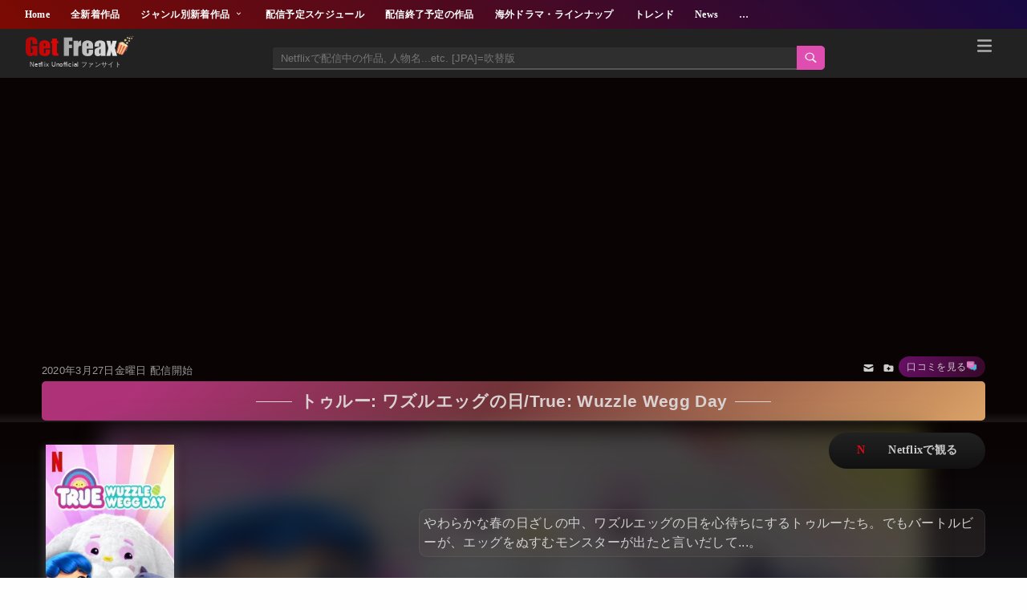

--- FILE ---
content_type: text/html; charset=UTF-8
request_url: https://www.net-frx.com/2020/03/ttid-true-wuzzle-wegg-day.html
body_size: 138698
content:
<!DOCTYPE html>
<html class='v2' dir='ltr' lang='ja' xmlns='http://www.w3.org/1999/xhtml' xmlns:b='http://www.google.com/2005/gml/b' xmlns:data='http://www.google.com/2005/gml/data' xmlns:expr='http://www.google.com/2005/gml/expr'>
<head>
<meta content='width=device-width,initial-scale=1.0,minimum-scale=1.0' name='viewport'/>
<!-- blogger auto create.start -->
<meta content='text/html; charset=UTF-8' http-equiv='Content-Type'/>
<meta content='blogger' name='generator'/>
<link href='https://www.net-frx.com/favicon.ico' rel='icon' type='image/x-icon'/>
<link href='https://www.net-frx.com/2020/03/ttid-true-wuzzle-wegg-day.html' rel='canonical'/>
<link rel="alternate" type="application/atom+xml" title="Get Freax | ゲット&#12539;フリークス - Netflix新着作品&#12539;配信予定等総合情報サイト - Atom" href="https://www.net-frx.com/feeds/posts/default" />
<link rel="alternate" type="application/rss+xml" title="Get Freax | ゲット&#12539;フリークス - Netflix新着作品&#12539;配信予定等総合情報サイト - RSS" href="https://www.net-frx.com/feeds/posts/default?alt=rss" />
<link rel="service.post" type="application/atom+xml" title="Get Freax | ゲット&#12539;フリークス - Netflix新着作品&#12539;配信予定等総合情報サイト - Atom" href="https://www.blogger.com/feeds/227557991998862021/posts/default" />

<link rel="alternate" type="application/atom+xml" title="Get Freax | ゲット&#12539;フリークス - Netflix新着作品&#12539;配信予定等総合情報サイト - Atom" href="https://www.net-frx.com/feeds/1654017202250525703/comments/default" />
<!--Can't find substitution for tag [blog.ieCssRetrofitLinks]-->
<link href='https://blogger.googleusercontent.com/img/b/R29vZ2xl/AVvXsEgFXZHR-rFqrZbAKd70e1TGJ30pyNgZxreGkEjk6U8Nke_uirHy9iks42w0z_a2M1u98PZ6pNFZzQgi70J9T_JqVv1n0P1FhKT2n39IzHBy-6uM5GVyBmJANdM18dinRLad0V8xW6Sz7Wh7/w341-h192-no/' rel='image_src'/>
<meta content='やわらかな春の日ざしの中、ワズルエッグの日を心待ちにするトゥルーたち。でもバートルビーが、エッグをぬすむモンスターが出たと言いだして...。' name='description'/>
<meta content='https://www.net-frx.com/2020/03/ttid-true-wuzzle-wegg-day.html' property='og:url'/>
<meta content='トゥルー: ワズルエッグの日/True: Wuzzle Wegg Day' property='og:title'/>
<meta content='やわらかな春の日ざしの中、ワズルエッグの日を心待ちにするトゥルーたち。でもバートルビーが、エッグをぬすむモンスターが出たと言いだして...。' property='og:description'/>
<meta content='https://blogger.googleusercontent.com/img/b/R29vZ2xl/AVvXsEgFXZHR-rFqrZbAKd70e1TGJ30pyNgZxreGkEjk6U8Nke_uirHy9iks42w0z_a2M1u98PZ6pNFZzQgi70J9T_JqVv1n0P1FhKT2n39IzHBy-6uM5GVyBmJANdM18dinRLad0V8xW6Sz7Wh7/w1200-h630-p-k-no-nu/' property='og:image'/>
<title>トゥルー: ワズルエッグの日/True: Wuzzle Wegg Day-Get Freax | ゲット&#12539;フリークス - Netflix新着作品&#12539;配信予定等総合情報サイト</title>
<meta content='article' property='og:type'/>
<!-- [ Social Media meta tag ] -->
<meta content='article' property='og:type'/>
<meta content='summary_large_image' name='twitter:card'/>
<meta content='https://blogger.googleusercontent.com/img/b/R29vZ2xl/AVvXsEiOLkZtuPlUC3kbV4N6jlKG83CcXO6MbP-Jg1uM_Ypq0cRQWSPV58OFG78xPwfrayYAFFBCl7SWMafpn7ALWP-xSBp4jkQEYWSjpHUT0UauczpqNLjCMv3ubx_xVkmoJ4kmn1U-MAhH9qQqeCRiQpNegYq_dF0EDvmNuE0y68OemiCfQw5WzE5KK_4Q3PU/s1600-rw-e30/ogpok.jpg' name='twitter:image'/>
<meta content='@xxxxxxxx' name='twitter:site'/>
<meta content='https://www.net-frx.com/2020/03/ttid-true-wuzzle-wegg-day.html' property='og:url'/>
<meta content='https://blogger.googleusercontent.com/img/b/R29vZ2xl/AVvXsEgFXZHR-rFqrZbAKd70e1TGJ30pyNgZxreGkEjk6U8Nke_uirHy9iks42w0z_a2M1u98PZ6pNFZzQgi70J9T_JqVv1n0P1FhKT2n39IzHBy-6uM5GVyBmJANdM18dinRLad0V8xW6Sz7Wh7/w341-h192-no/' property='og:image'/>
<meta content='やわらかな春の日ざしの中、ワズルエッグの日を心待ちにするトゥルーたち。でもバートルビーが、エッグをぬすむモンスターが出たと言いだして...。' property='og:description'/>
<meta content='Get Freax | ゲット・フリークス - Netflix新着作品・配信予定等総合情報サイト' property='og:site_name'/>
<meta content='#22092C' name='theme-color'/>
<meta content='#22092C' media='(prefers-color-scheme: light)' name='theme-color'/>
<meta content='#22092C' media='(prefers-color-scheme: dark)' name='theme-color'/>
<style id='page-skin-1' type='text/css'><!--
body{margin:0;padding:0 0 1px}.content-outer,.header-outer,.tabs-outer,.main-outer,.main-inner,.footer-outer,.post,.comments,.widget,.date-header,.inline-ad{position:relative;min-height:0;_position:static;_height:1%}.footer-outer{margin-bottom:-1px}.content-inner{padding:10px}.tabs-inner{padding:0 15px}.main-inner{padding:30px 0}.main-inner .column-center-inner,.main-inner .column-left-inner,.main-inner .column-right-inner{padding:0 15px}.footer-inner{padding:30px 15px}.section{margin:0 15px}.widget{margin:30px 0;_margin:0 0 10px}.section:first-child .widget:first-child{margin-top:0}.section:first-child #uds-searchControl+.widget{margin-top:0}.section:last-child .widget:last-child{margin-bottom:0}.tabs:first-child .widget{margin-bottom:0}body .navbar{height:30px;padding:0;margin:0}body .navbar .Navbar{position:absolute;z-index:10;left:0;width:100%;margin:0;padding:0;background:none;border:none}.header-inner .section{margin:0}.header-inner .widget{margin-left:30px;margin-right:30px}.header-inner .Header{margin:0}.header-inner .Header #header-inner{overflow:hidden}.header-inner .Header .titlewrapper{padding:22px 30px 0}.header-inner .Header .descriptionwrapper{padding:0 30px;margin-bottom:25px}.Header h1{margin-bottom:10px}.Header .description{margin:.5em 0 10px;padding:0 2px}a img{border:none;position:relative}h1,h2,h3,h4{margin:0;position:relative}h1 a:hover{text-decoration:none}h3 a:hover{text-decoration:none}.tabs .widget h2{display:none}.tabs .widget ul,.tabs .widget ul{margin:0;padding:0;overflow:hidden;list-style:none}.tabs .widget li,.tabs .widget li{margin:0;padding:0;float:left}.tabs .widget li a:hover{text-decoration:none}.widget{line-height:1.4}.widget ul{padding:0 0 0 1.25em;margin:0;line-height:1.2}.BlogList ul{padding:0}.BlogList li .blog-content{position:relative}.widget li,.BlogArchive #ArchiveList ul.flat li{padding:.25em 0;margin:0;text-indent:0}.widget .post-body ul{padding:0 2.5em;margin:.5em 0;line-height:1.4}.widget .post-body li{margin-bottom:.25em;padding-top:0;padding-bottom:0}.item-control{display:none}.item-control a,.item-action a{text-decoration:none !important}.widget-item-control{float:right;height:20px;margin-top:-20px;position:relative;z-index:10}.widget-item-control a{opacity:.5}.widget-item-control a:hover{opacity:1}.widget .widget-item-control a img{border:none;padding:none;background:none;-moz-box-shadow:none;-webkit-box-shadow:none;-ie-box-shadow:none;box-shadow:none}.post-body{width:100%;_overflow:hidden;min-height:350px;}.post-header,.post-footer{line-height:1.6}.post-footer-line>*{margin-right:1em}.post-footer-line>*:last-child{margin-right:0}.post-timestamp{margin-left:-1em}.post-footer-line>*:first-child{margin-left:0}.post .tr-caption-container{position:relative}.inline-ad{margin:2em 0;text-align:center;line-height:0}#comments .comment-author{padding-left:25px}.comment-body{margin:.5em 25px}.comment-footer{margin:.5em 25px 1.5em}.comment-body p{margin:0}#comments .avatar-comment-indent .comment-author{margin-left:-45px;padding-left:45px}.deleted-comment{font-style:italic;opacity:.5}.Profile img{margin:0 .75em .5em 0}.Profile .profile-datablock{margin:0 0 .5em}dt{font-weight:bold}table.section-columns td.first.columns-cell{border-left:none}.post-summary{padding-top:8px}#layout .header-outer,#layout .tabs-outer,#layout .main-outer,#layout .footer-outer{margin:5px 0}#layout .cap-top,#layout .cap-bottom{display:none}#layout .region-inner{padding:0 10px;margin:0}#layout .main-inner .column-center-inner,#layout .main-inner .column-left-inner,#layout .main-inner .column-right-inner{padding:0 5px}html{height:100%}body{min-height:100%;_height:100%;position:relative}.content{position:relative;word-wrap:break-word}.content-outer,.region-inner{min-height:0;margin:0 auto}.columns{zoom:1}.loading .columns{overflow:hidden}.columns-inner{_height:1%;min-height:0}.column-center-outer,.column-left-outer,.column-right-outer{position:relative;float:left;_display:inline;_overflow:hidden}.column-center-outer{width:100%}.column-left-outer{margin-left:-100%}.fauxcolumns{position:relative;_height:1%}.fauxcolumn-outer{position:absolute;top:0;bottom:0;height:expression(this.parentNode.offsetHeight + 'px');overflow:hidden}.fauxcolumn-outer .fauxborder-left,.fauxcolumn-outer .fauxborder-right,.fauxcolumn-inner{height:100%}.fauxcolumn-left-outer{left:0}.fauxcolumn-right-outer{right:0}.cap-top,.cap-bottom{position:relative;height:0;background-repeat:repeat-x}.cap-top .cap-left,.cap-top .cap-right,.cap-bottom .cap-left,.cap-bottom .cap-right{height:100%;background-repeat:no-repeat}.cap-top,.cap-top .cap-left{background-position:top left}.cap-bottom,.cap-bottom .cap-left{background-position:bottom left}.cap-top .cap-left,.cap-bottom .cap-left{float:left}.cap-top .cap-right{background-position:top right;float:right}.cap-bottom .cap-right{background-position:bottom right;float:right}.fauxborder-left{background-position:top left;background-repeat:repeat-y;position:relative;_height:1%}.fauxborder-right{background-position:top right;background-repeat:repeat-y;position:absolute;right:0;height:100%;_height:expression(this.parentNode.offsetHeight + 'px')}table.section-columns{border:none;table-layout:fixed;width:100%;position:relative}table.columns-2 td.columns-cell{width:50%}table.columns-3 td.columns-cell{width:33.33%}table.columns-4 td.columns-cell{width:25%}table.section-columns td.columns-cell{vertical-align:top}.body-fauxcolumns,.content-fauxcolumns{position:absolute;top:0;left:0;z-index:-1;height:100%;_height:expression(this.parentNode.offsetHeight + 'px');width:100%;overflow:hidden}.body-fauxcolumns .fauxcolumn-outer{width:100%}.content-fauxcolumns .fauxcolumn-outer{position:relative;overflow:visible;height:100%;margin:0 auto}.content-fauxcolumns .fauxcolumn-left{width:100%}section,nav,article,aside,hgroup,header,footer{display:block}time,mark{display:inline}.blog-list-container ul{padding-left:0}.blog-list-container ul li{padding-left:0;list-style:none;list-style-image:none;clear:left}.blog-list-container a{text-decoration:none}.blog-list-container a:hover{text-decoration:underline}.blog-list-container .blog-content{float:left;margin:0 0 5px 5px;text-indent:0;width:85%}.blog-list-container .blog-title{font-weight:bold;line-height:16px;margin:2px 0 0 0}.blog-list-container .blog-icon{float:left;margin-top:2px;vertical-align:top;text-indent:0;width:16px}.blog-list-container .item-content{font-size:95%;line-height:1.3em}.blog-list-container .item-thumbnail{float:left;margin:2px 5px 5px 0}.blog-list-container .item-time{font-size:95%;font-style:italic;clear:left}.blog-list-title{font-weight:bold}.blog-list-container .show-option{font-size:75%;text-align:right}.contact-form-widget{height:320;margin-left:0;max-width:250px;padding:0;padding-top:0;width:100%}.contact-form-success-message{background:#f9edbe;border:0 solid #f0c36d;bottom:0;box-shadow:0 2px 4px rgba(0,0,0,.2);color:#222;font-size:11px;line-height:19px;margin-left:0;opacity:1;position:static;text-align:center}.contact-form-error-message{background:#f9edbe;border:0 solid #f0c36d;bottom:0;box-shadow:0 2px 4px rgba(0,0,0,.2);color:#666;font-size:11px;font-weight:bold;line-height:19px;margin-left:0;opacity:1;position:static;text-align:center}.contact-form-success-message-with-border{background:#f9edbe;border:1px solid #f0c36d;bottom:0;box-shadow:0 2px 4px rgba(0,0,0,.2);color:#222;font-size:11px;line-height:19px;margin-left:0;opacity:1;position:static;text-align:center}.contact-form-error-message-with-border{background:#f9edbe;border:1px solid #f0c36d;bottom:0;box-shadow:0 2px 4px rgba(0,0,0,.2);color:#666;font-size:11px;font-weight:bold;line-height:19px;margin-left:0;opacity:1;position:static;text-align:center}.contact-form-cross{height:11px;margin:0 5px;vertical-align:-8.5%;width:11px}.contact-form-email,.contact-form-name{background:#fff;background-color:#fff;border:1px solid #d9d9d9;border-top:1px solid #c0c0c0;box-sizing:border-box;color:#333;display:inline-block;font-family:Arial,sans-serif;font-size:13px;height:24px;margin:0;margin-top:5px;padding:0;vertical-align:top}.contact-form-email-message{background:#fff;background-color:#fff;border:1px solid #d9d9d9;border-top:1px solid #c0c0c0;box-sizing:border-box;color:#333;display:inline-block;font-family:Arial,sans-serif;font-size:13px;margin:0;margin-top:5px;padding:0;vertical-align:top}.contact-form-email:hover,.contact-form-name:hover,.contact-form-email-message:hover{border:1px solid #b9b9b9;border-top:1px solid #a0a0a0;box-shadow:inset 0 1px 2px rgba(0,0,0,.1)}.contact-form-email:focus,.contact-form-name:focus,.contact-form-email-message:focus{border:1px solid #4d90fe;box-shadow:inset 0 1px 2px rgba(0,0,0,.3);outline:none}.contact-form-name,.contact-form-email,.contact-form-email-message{max-width:220px;width:100%}.contact-form-button{-webkit-border-radius:2px;-moz-border-radius:2px;-webkit-transition:all .218s;-moz-transition:all .218s;-o-transition:all .218s;-webkit-user-select:none;-moz-user-select:none;background-color:#f5f5f5;background-image:-webkit-gradient(linear,left top,left bottom,from(#f5f5f5),to(#f1f1f1));background-image:-webkit-linear-gradient(top,#f5f5f5,#f1f1f1);background-image:-moz-linear-gradient(top,#f5f5f5,#f1f1f1);background-image:-ms-linear-gradient(top,#f5f5f5,#f1f1f1);background-image:-o-linear-gradient(top,#f5f5f5,#f1f1f1);background-image:linear-gradient(top,#f5f5f5,#f1f1f1);border:1px solid #dcdcdc;border:1px solid rgba(0,0,0,.1);border-radius:2px;color:#444;cursor:default;display:inline-block;filter:progid:DXImageTransform.Microsoft.gradient(startColorStr='#f5f5f5',EndColorStr='#f1f1f1');font-family:"Arial","Helvetica",sans-serif;font-size:11px;font-weight:bold;height:24px;line-height:24px;margin-left:0;min-width:54px;*min-width:70px;padding:0 8px;text-align:center;transition:all .218s}.contact-form-button:hover,.contact-form-button.hover{-moz-box-shadow:0 1px 1px rgba(0,0,0,.1);-moz-transition:all 0;-o-transition:all 0;-webkit-box-shadow:0 1px 1px rgba(0,0,0,.1);-webkit-transition:all 0;background-color:#f8f8f8;background-image:-webkit-gradient(linear,left top,left bottom,from(#f8f8f8),to(#f1f1f1));background-image:-webkit-linear-gradient(top,#f8f8f8,#f1f1f1);background-image:-moz-linear-gradient(top,#f8f8f8,#f1f1f1);background-image:-ms-linear-gradient(top,#f8f8f8,#f1f1f1);background-image:-o-linear-gradient(top,#f8f8f8,#f1f1f1);background-image:linear-gradient(top,#f8f8f8,#f1f1f1);border:1px solid #c6c6c6;box-shadow:0 1px 1px rgba(0,0,0,.1);color:#222;filter:progid:DXImageTransform.Microsoft.gradient(startColorStr='#f8f8f8',EndColorStr='#f1f1f1');transition:all 0}.contact-form-button.focus,.contact-form-button.right.focus,.contact-form-button.mid.focus,.contact-form-button.left.focus{border:1px solid #4d90fe;outline:none;z-index:4 !important}.contact-form-button-submit:focus,.contact-form-button-submit.focus{-moz-box-shadow:inset 0 0 0 1px rgba(255,255,255,.5);-webkit-box-shadow:inset 0 0 0 1px rgba(255,255,255,.5);box-shadow:inset 0 0 0 1px rgba(255,255,255,.5)}.contact-form-button-submit:focus,.contact-form-button-submit.focus{border-color:#404040}.contact-form-button-submit:focus:hover,.contact-form-button-submit.focus:hover{-moz-box-shadow:inset 0 0 0 1px #fff,0 1px 1px rgba(0,0,0,.1);-webkit-box-shadow:inset 0 0 0 1px #fff,0 1px 1px rgba(0,0,0,.1);box-shadow:inset 0 0 0 1px #fff,0 1px 1px rgba(0,0,0,.1)}.contact-form-button-submit{background-color:#666;background-image:-webkit-gradient(linear,left top,left bottom,from(#777),to(#555));background-image:-webkit-linear-gradient(top,#777,#555);background-image:-moz-linear-gradient(top,#777,#555);background-image:-ms-linear-gradient(top,#777,#555);background-image:-o-linear-gradient(top,#777,#555);background-image:linear-gradient(top,#777,#555);border:1px solid #505050;color:#fff;filter:progid:DXImageTransform.Microsoft.gradient(startColorStr='#777777',EndColorStr='#555555')}.contact-form-button-submit:hover{background-color:#555;background-image:-webkit-gradient(linear,left top,left bottom,from(#666),to(#444));background-image:-webkit-linear-gradient(top,#666,#444);background-image:-moz-linear-gradient(top,#666,#444);background-image:-ms-linear-gradient(top,#666,#444);background-image:-o-linear-gradient(top,#666,#444);background-image:linear-gradient(top,#666,#444);border:1px solid #404040;color:#fff;filter:progid:DXImageTransform.Microsoft.gradient(startColorStr='#666666',EndColorStr='#444444')}.contact-form-button-submit:active,.contact-form-button-submit:focus:active,.contact-form-button-submit.focus:active{-webkit-box-shadow:inset 0 1px 2px rgba(0,0,0,.3);-moz-box-shadow:inset 0 1px 2px rgba(0,0,0,.3);box-shadow:inset 0 1px 2px rgba(0,0,0,.3)}.contact-form-button-submit{background-color:#4d90fe;background-image:-webkit-gradient(linear,left top,left bottom,from(#4d90fe),to(#4787ed));background-image:-webkit-linear-gradient(top,#4d90fe,#4787ed);background-image:-moz-linear-gradient(top,#4d90fe,#4787ed);background-image:-ms-linear-gradient(top,#4d90fe,#4787ed);background-image:-o-linear-gradient(top,#4d90fe,#4787ed);background-image:linear-gradient(top,#4d90fe,#4787ed);border-color:#3079ed;filter:progid:DXImageTransform.Microsoft.gradient(startColorStr='#4d90fe',EndColorStr='#4787ed')}.contact-form-button-submit:hover{background-color:#357ae8;background-image:-webkit-gradient(linear,left top,left bottom,from(#4d90fe),to(#357ae8));background-image:-webkit-linear-gradient(top,#4d90fe,#357ae8);background-image:-moz-linear-gradient(top,#4d90fe,#357ae8);background-image:-ms-linear-gradient(top,#4d90fe,#357ae8);background-image:-o-linear-gradient(top,#4d90fe,#357ae8);background-image:linear-gradient(top,#4d90fe,#357ae8);border-color:#2f5bb7;filter:progid:DXImageTransform.Microsoft.gradient(startColorStr='#4d90fe',EndColorStr='#357ae8')}.contact-form-button.disabled,.contact-form-button.disabled:hover,.contact-form-button.disabled:active{background:none;border:1px solid #f3f3f3;border:1px solid rgba(0,0,0,.05);color:#b8b8b8;cursor:default;pointer-events:none}.contact-form-button-submit.disabled,.contact-form-button-submit.disabled:hover,.contact-form-button-submit.disabled:active{-ms-filter:"progid:DXImageTransform.Microsoft.Alpha(Opacity=50)";background-color:#666;border:1px solid #505050;color:#fff;filter:alpha(opacity=50);opacity:.5}.contact-form-button-submit.disabled,.contact-form-button-submit.disabled:hover,.contact-form-button-submit.disabled:active{background-color:#4d90fe;border-color:#3079ed}.Example{}a.follower-link{cursor:pointer}a.next-page-link{cursor:pointer}.follower{width:32px;height:32px;float:left;margin:2px}.follower img{width:32px;clip:rect(0,32px,32px,0);position:absolute}div.clear{clear:both}.label-size-1{font-size:80%;filter:alpha(opacity=80);opacity:.8}.label-size-2{font-size:90%;filter:alpha(opacity=90);opacity:.9}.label-size-3{font-size:100%}.label-size-4{font-size:120%}.label-size-5{font-size:160%}.cloud-label-widget-content{text-align:justify}.label-count{white-space:nowrap}.label-size{line-height:1.2}.quickedit{cursor:pointer}.Navbar iframe{display:block}#navbar-iframe{display:block;height:30px}.crosscol .PageList UL,.footer .PageList UL{list-style:none;margin:0;padding:0}.crosscol .PageList LI,.footer .PageList LI{list-style:none;float:left;padding-right:.75em;margin:.75em;background:none}.crosscol .PageList H2{display:none}.PageList LI A{font-weight:normal}.PageList LI.selected A{font-weight:bold;text-decoration:none}.PopularPosts .item-thumbnail{float:left;margin:0 5px 5px 0}.PopularPosts .widget-content ul li{padding:.7em 0}.PopularPosts img{padding-right:.4em}.PopularPosts .item-title{padding-bottom:.2em}.default-avatar{display:none}.profile-img{float:left;margin:0 5px 5px}.profile-data{margin:0}.profile-datablock{margin:.5em 0}.profile-name-link{background:no-repeat left top;box-sizing:border-box;display:inline-block;max-width:100%;min-height:20px;padding-left:20px}.profile-textblock{margin:.5em 0}body{overflow-wrap:break-word;word-break:break-word;word-wrap:break-word}.hidden{display:none}.invisible{visibility:hidden}.container::after,.float-container::after{clear:both;content:"";display:table}.clearboth{clear:both}.dim-overlay{background-color:rgba(0,0,0,.54);height:100vh;left:0;position:fixed;top:0;width:100%}#sharing-dim-overlay{background-color:transparent}input::-ms-clear{display:none}.blogger-logo,.svg-icon-24.blogger-logo{fill:#ff9800;opacity:1}.widget.Sharing .sharing-button{display:none}.widget.Sharing .sharing-buttons li{padding:0}.widget.Sharing .sharing-buttons li span{display:none}.post-share-buttons{position:relative}.share-buttons .svg-icon-24,.centered-bottom .share-buttons .svg-icon-24{fill:#000}.sharing-open.touch-icon-button:focus .touch-icon,.sharing-open.touch-icon-button:active .touch-icon{background-color:transparent}.share-buttons{background-color:#fff;border-radius:2px;box-shadow:0 2px 2px 0 rgba(0,0,0,.14),0 3px 1px -2px rgba(0,0,0,.2),0 1px 5px 0 rgba(0,0,0,.12);color:#000;list-style:none;margin:0;padding:8px 0;position:absolute;top:-11px;min-width:200px;z-index:101}.share-buttons.hidden{display:none}.sharing-button{background:transparent;border:0;margin:0;outline:none;padding:0;cursor:pointer}.share-buttons li{margin:0;height:48px}.share-buttons li:last-child{margin-bottom:0}.share-buttons li .sharing-platform-button{box-sizing:border-box;cursor:pointer;display:block;height:100%;margin-bottom:0;padding:0 16px;position:relative;width:100%}.share-buttons li .sharing-platform-button:focus,.share-buttons li .sharing-platform-button:hover{background-color:rgba(128,128,128,.1);outline:none}.share-buttons li svg[class^=sharing-],.share-buttons li svg[class*=" sharing-"]{position:absolute;top:10px}.share-buttons li span.sharing-platform-button,.share-buttons li span.sharing-platform-button{position:relative;top:0}.share-buttons li .platform-sharing-text{display:block;font-size:16px;line-height:48px;white-space:nowrap}.Stats .counter-wrapper{display:inline-block;font-size:24px;font-weight:bold;height:30px;line-height:30px;vertical-align:top;direction:ltr}.Stats img,.Stats span{margin-right:10px;vertical-align:top}.Stats .graph-counter-wrapper{color:#fff}.Stats .digit{background:url("/img/widgets/stats-flipper.png") no-repeat left !important;border:1px solid #fff;display:inline-block;height:28px;line-height:28px;margin-left:-1px;position:relative;text-align:center;width:22px}.Stats .blind-plate{border-bottom:1px solid #fff;border-top:1px solid #000;filter:alpha(opacity=65);height:0;left:0;opacity:.65;position:absolute;top:13px;width:22px}.Stats .stage-0{background-position:0 0 !important}.Stats .stage-1{background-position:-22px 0 !important}.Stats .stage-2{background-position:-44px 0 !important}.Stats .stage-3{background-position:-66px 0 !important}.widget.Subscribe{position:static}.widget.Subscribe .widget-content{zoom:1}.subscribe-feed-title{float:left}.subscribe{cursor:pointer;color:#999}.subscribe a{color:#999}.subscribe-wrapper{margin:.5em;padding:0;position:relative;zoom:1}div.subscribe{cursor:pointer;margin:0;padding:0;text-align:left;width:144px}div.subscribe div.top{filter:progid:DXImageTransform.Microsoft.AlphaImageLoader(src='https://resources.blogblog.com/img/widgets/s_top.png',sizingMethod='crop');font-size:1em;padding:4px 0 1px;width:144px}html>body div.subscribe div.top{background:url(https://resources.blogblog.com/img/widgets/s_top.png) top left no-repeat}span.inner{margin:0;padding:0}div.subscribe div.top span.inner{margin:0 5px}.feed-icon{vertical-align:baseline;display:inline}div.subscribe div.bottom{filter:progid:DXImageTransform.Microsoft.AlphaImageLoader(src='https://resources.blogblog.com/img/widgets/s_bottom.png',sizingMethod='crop');font-size:3px;height:3px;line-height:0}.subscribe-wrapper .expanded{position:absolute;top:0;z-index:20}html>body div.subscribe div.bottom{background:url(https://resources.blogblog.com/img/widgets/s_bottom.png) bottom left no-repeat;margin-bottom:0;padding-bottom:0;width:144px}.feed-reader-links{list-style:none;margin:10px 20px;padding:0;position:relative}.subscribe-dropdown-arrow{float:right;margin-right:6px;margin-top:4px}.feed-reader-links{list-style:none;margin:0;padding:0}a.feed-reader-link{display:block;font-weight:normal;margin:.5em;text-decoration:none;z-index:1000}.feed-reader-link img{border:0;display:inline}.Translate a.goog-te-menu-value{text-decoration:none}.Translate .goog-te-menu-value span{color:#000}.Translate .goog-te-gadget a:link.goog-logo-link{font-size:12px;font-weight:bold;color:#444;text-decoration:none}.Translate .goog-te-combo{background-color:#f5f5f5;color:#444;border:1px solid #dcdcdc;padding:6px;font-family:Arial,Helvetica,sans-serif}.wikipedia-search-main-container{max-width:350px}.wikipedia-search-wiki-link{vertical-align:middle;width:8%}.wikipedia-search-input{border:1px solid #d9d9d9;border-top:1px solid #c0c0c0;-webkit-box-sizing:border-box;-moz-box-sizing:border-box;-ms-box-sizing:border-box;box-sizing:border-box;height:28px;padding-left:4px;vertical-align:top;width:60%}.wikipedia-search-input:hover{border:1px solid #b9b9b9;border-top:1px solid #a0a0a0;-webkit-box-shadow:inset 0 1px 2px rgba(0,0,0,.1);-moz-box-shadow:inset 0 1px 2px rgba(0,0,0,.1);-ms-box-shadow:inset 0 1px 2px rgba(0,0,0,.1);box-shadow:inset 0 1px 2px rgba(0,0,0,.1)}.wikipedia-search-input:focus{border:1px solid #4d90fe;-webkit-box-shadow:inset 0 1px 2px rgba(0,0,0,.3);-moz-box-shadow:inset 0 1px 2px rgba(0,0,0,.3);-ms-box-shadow:inset 0 1px 2px rgba(0,0,0,.3);box-shadow:inset 0 1px 2px rgba(0,0,0,.3);outline:none}.wikipedia-search-form{margin:0;overflow:hidden;padding-bottom:0;padding-left:6px}.wikipedia-search-results-header{border-bottom:1px solid #ebebeb;display:none;font-weight:bold;height:19px;padding-top:3px}.wikipedia-search-button{background-color:#4d90fe;background-image:url('/img/widgets/icon_wikipedia_search.png');background-position:center;background-repeat:no-repeat;border:1px solid #3079ed;-webkit-border-radius:2px;-moz-border-radius:2px;-ms-border-radius:2px;border-radius:2px;color:transparent;font-size:11px;font-weight:bold;height:28px;text-align:center;width:38px}.wikipedia-search-button:hover{background-color:#357ae8;border:1px solid #2f5bb7;color:transparent}.wikipedia-search-button:focus{-webkit-box-shadow:inset 0 0 0 1px #fff;-moz-box-shadow:inset 0 0 0 1px #fff;-ms-box-shadow:inset 0 0 0 1px #fff;box-shadow:inset 0 0 0 1px #fff}.wikipedia-search-results{color:#dd4b39;padding-top:2px}.wikipedia-search-result-link a:link,.wikipedia-search-more a:visited,.wikipedia-search-result-link a:visited{text-decoration:none}.wikipedia-search-more a:hover,.wikipedia-search-result-link a:hover,.wikipedia-search-more a:active,.wikipedia-search-result-link a:active{text-decoration:underline}.wikipedia-search-more a:link{text-decoration:none}.wikipedia-search-main-container{padding-top:5px}.wikipedia-searchtable{position:relative;right:6px}.wikipedia-search-bar{white-space:nowrap}.wikipedia-icon{padding-bottom:5px}.wikipedia-input-box{padding:0 2px}#ArchiveList .toggle{cursor:pointer;font-family:Arial,sans-serif}#ArchiveList .toggle-open{_font-size:1.7em;line-height:.6em}#ArchiveList{text-align:left}#ArchiveList a.post-count-link,#ArchiveList a.post-count-link:link,#ArchiveList a.post-count-link:visited{text-decoration:none}#ArchiveList a.toggle,#ArchiveList a.toggle:link,#ArchiveList a.toggle:visited,#ArchiveList a.toggle:hover{color:inherit;text-decoration:none}.BlogArchive #ArchiveList ul li{background:none;list-style:none;list-style-image:none;list-style-position:outside;border-width:0;padding-left:15px;text-indent:-15px;margin:.25em 0;background-image:none}.BlogArchive #ArchiveList ul ul li{padding-left:1.2em}.BlogArchive #ArchiveList ul{margin:0;padding:0;list-style:none;list-style-image:none;border-width:0}.BlogArchive #ArchiveList ul.posts li{padding-left:1.3em}#ArchiveList .collapsed ul{display:none}.post-footer abbr{border:none}.author-profile{margin:5px 5px 0 0;overflow:hidden}.author-profile img{border:1px solid #efefef;float:left;margin-right:5px}#blog-pager-newer-link{float:left}#blog-pager-older-link{float:right}#blog-pager{margin:1em 0;text-align:center;overflow:hidden}.backlink-toggle-zippy{padding-right:11px;margin-right:.1em;cursor:pointer;cursor:hand;background:url(https://resources.blogblog.com/img/triangle_ltr.gif) no-repeat left center}.expanded-backlink .backlink-toggle-zippy{background-image:url("https://resources.blogblog.com/img/triangle_open.gif")}.collapsed-backlink .collapseable{display:none}.status-msg-wrap{font-size:110%;width:90%;margin:10px auto;position:relative}.status-msg-border{border:1px solid #000;filter:alpha(opacity=40);-moz-opacity:.4;opacity:.4;width:100%;position:relative}.status-msg-bg{background-color:#ccc;opacity:.8;filter:alpha(opacity=30);-moz-opacity:.8;width:100%;position:relative;z-index:1}.status-msg-body{text-align:center;padding:.3em 0;width:100%;position:absolute;z-index:4}.status-msg-hidden{visibility:hidden;padding:.3em 0}.status-msg-wrap a{padding-left:.4em;text-decoration:underline}.reactions-label{margin:3px 0 0 0}.reactions-label-cell{line-height:2.3em}.reactions-iframe{background:transparent;height:2.3em;width:100%;border:0}#comments .blogger-comment-icon,.blogger-comment-icon{line-height:16px;background:url(/img/b16-rounded.gif) left no-repeat;padding-left:20px}#comments .openid-comment-icon,.openid-comment-icon{line-height:16px;background:url(/img/openid16-rounded.gif) left no-repeat;padding-left:20px}#comments .anon-comment-icon,.anon-comment-icon{line-height:16px;background:url(/img/anon16-rounded.gif) left no-repeat;padding-left:20px}.comment-form{clear:both;_width:410px}.comment-link{white-space:nowrap}#comment-actions{background:transparent;border:0;padding:0;position:absolute;height:25px}.paging-control-container{float:right;margin:0 6px 0 0;font-size:80%}.unneeded-paging-control{visibility:hidden}#comments-block .avatar-image-container img{-ms-interpolation-mode:bicubic;border:1px solid #ccc;float:right}#comments-block .avatar-image-container.avatar-stock img{border-width:0;padding:1px}#comments-block .avatar-image-container{height:37px;left:-45px;position:absolute;width:37px}#comments-block.avatar-comment-indent{margin-left:45px;position:relative}#comments-block.avatar-comment-indent dd{margin-left:0}iframe.avatar-hovercard-iframe{border:0 none;padding:0;width:25em;height:9.4em;margin:.5em}.comments{clear:both;margin-top:10px;margin-bottom:0}.comments .comments-content{margin-bottom:16px}.comments .comment .comment-actions a{padding-right:5px;padding-top:5px}.comments .comment .comment-actions a:hover{text-decoration:underline}.comments .comments-content .comment-thread ol{list-style-type:none;padding:0;text-align:left}.comments .comments-content .inline-thread{padding:.5em 1em}.comments .comments-content .comment-thread{margin:8px 0}.comments .comments-content .comment-thread:empty{display:none}.comments .comments-content .comment-replies{margin-left:36px;margin-top:1em}.comments .comments-content .comment{margin-bottom:16px;padding-bottom:8px}.comments .comments-content .comment:first-child{padding-top:16px}.comments .comments-content .comment:last-child{border-bottom:0;padding-bottom:0}.comments .comments-content .comment-body{position:relative}.comments .comments-content .user{font-style:normal;font-weight:bold}.comments .comments-content .icon.blog-author{display:inline-block;height:18px;margin:0 0 -4px 6px;width:18px}.comments .comments-content .datetime{margin-left:6px}.comments .comments-content .comment-header,.comments .comments-content .comment-content{margin:0 0 8px}.comments .comments-content .comment-content{text-align:justify}.comments .comments-content .owner-actions{position:absolute;right:0;top:0}.comments .comments-replybox{border:none;height:250px;width:100%}.comments .comment-replybox-single{margin-left:48px;margin-top:5px}.comments .comment-replybox-thread{margin-top:5px}.comments .comments-content .loadmore a{display:block;padding:10px 16px;text-align:center}.comments .thread-toggle{cursor:pointer;display:inline-block}.comments .continue{cursor:pointer}.comments .continue a{display:block;font-weight:bold;padding:.5em}.comments .comments-content .loadmore{cursor:pointer;margin-top:3em;max-height:3em}.comments .comments-content .loadmore.loaded{max-height:0;opacity:0;overflow:hidden}.comments .thread-chrome.thread-collapsed{display:none}.comments .thread-toggle{display:inline-block}.comments .thread-toggle .thread-arrow{display:inline-block;height:6px;margin:.3em;overflow:visible;padding-right:4px;width:7px}.comments .thread-expanded .thread-arrow{background:url("[data-uri]") no-repeat scroll 0 0 transparent}.comments .thread-collapsed .thread-arrow{background:url("[data-uri]") no-repeat scroll 0 0 transparent}.comments .avatar-image-container{float:left;max-height:36px;overflow:hidden;width:36px}.comments .avatar-image-container img{max-width:36px}.comments .comment-block{margin-left:48px;position:relative}.comments .hidden{display:none}@media screen and (max-device-width:480px){.comments .comments-content .comment-replies{margin-left:0}}table.tr-caption-container{padding:4px;margin-bottom:.5em}td.tr-caption{font-size:80%}.icon-action{border-style:none !important;margin:0 0 0 .5em !important;vertical-align:middle}.comment-action-icon{width:13px;height:13px;margin-top:3px}.delete-comment-icon{background:url("/img/icon_delete13.gif") no-repeat left;padding:7px}#comment-popup{position:absolute;visibility:hidden;width:100px;height:20px}@media all{.BLOG_video_class{display:inline}}.post-share-buttons{display:inline-block;margin-top:.5em;vertical-align:middle}.share-button{width:20px;height:20px;background:url(/img/share_buttons_20_3.png) no-repeat left !important;overflow:hidden;margin-left:-1px;position:relative}.dummy-container,.google-plus-share-container{vertical-align:top;padding-left:.3em}a:hover.share-button{text-decoration:none;z-index:1}.share-button-link-text{display:block;text-indent:-9999px}.sb-email{background-position:0 0 !important}a:hover.sb-email{background-position:0 -20px !important}a:active.sb-email{background-position:0 -40px !important}.sb-blog{background-position:-20px 0 !important}a:hover.sb-blog{background-position:-20px -20px !important}a:active.sb-blog{background-position:-20px -40px !important}.sb-twitter{background-position:-40px 0 !important}a:hover.sb-twitter{background-position:-40px -20px !important}a:active.sb-twitter{background-position:-40px -40px !important}.sb-facebook{background-position:-60px 0 !important}a:hover.sb-facebook{background-position:-60px -20px !important}a:active.sb-facebook{background-position:-60px -40px !important}.sb-buzz{display:none !important}.sb-pinterest{background-position:-100px 0 !important}a:hover.sb-pinterest{background-position:-100px -20px !important}a:active.sb-pinterest{background-position:-100px -40px !important}.goog-inline-block{position:relative;display:-moz-inline-box;display:inline-block}* html .goog-inline-block{display:inline}*:first-child+html .goog-inline-block{display:inline}.goog-custom-button{margin:2px;border:0;padding:0;font-family:Arial,sans-serif;color:#000;text-decoration:none;list-style:none;vertical-align:middle;cursor:default;outline:none}.goog-custom-button-outer-box,.goog-custom-button-inner-box{border-style:solid;border-color:transparent;vertical-align:top}.goog-custom-button-checked .goog-custom-button-outer-box,.goog-custom-button-checked .goog-custom-button-inner-box{border-color:#ccc}.goog-custom-button-outer-box{margin:0;border-width:1px 0;padding:0}.goog-custom-button-inner-box{-moz-box-orient:vertical;margin:0 -1px;border-width:0 1px;padding:3px 4px;white-space:nowrap}* html .goog-custom-button-inner-box{left:-1px}* html .goog-custom-button-rtl .goog-custom-button-outer-box{left:-1px}* html .goog-custom-button-rtl .goog-custom-button-inner-box{right:auto}*:first-child+html .goog-custom-button-inner-box{left:-1px}*:first-child+html .goog-custom-button-rtl .goog-custom-button-inner-box{left:1px}::root .goog-custom-button,::root .goog-custom-button-outer-box{line-height:0}::root .goog-custom-button-inner-box{line-height:normal}.goog-custom-button-active,.goog-custom-button-checked{background-color:#faf6bc;background-position:bottom left}.blog-mobile-link{padding:15px}#mobile-share-button{height:18px;padding:1px 10px;text-align:center;vertical-align:top;margin:0}#mobile-share-button a{display:block;height:100%;line-height:18px;width:100%}.mobile-share-panel-outer{background:#444}.mobile-share-panel-inner{background:#fff;border-bottom-left-radius:2px 2px;border-bottom-right-radius:2px 2px;border-radius:3px;-webkit-border-radius:3px;font-family:Arial;font-size:18px;color:#666}.mobile .mobile-share-panel-inner a{display:block;color:#666}.mobile-share-panel-title{background:#f5f5f5;border-bottom:1px solid #eee;border-top-left-radius:2px 2px;border-top-right-radius:2px 2px;height:25px;line-height:25px;padding:10px 10px 10px 20px}.mobile a.mobile-share-panel-button{background:#fff url(/img/mobile_share_icons4.png) no-repeat left !important;border-bottom:1px solid #eee;height:50px;line-height:30px;padding:10px 0 10px 65px;width:100%;-webkit-box-sizing:border-box}.mobile-share-panel-button-close{font-size:26px;float:right;height:25px;line-height:25px;text-align:center;width:25px}.mobile a.mobile-share-panel-button-email{background-position:10px 0 !important}.mobile a.mobile-share-panel-button-facebook{background-position:10px -50px !important}.mobile a.mobile-share-panel-button-twitter{background-position:10px -100px !important}.mobile a.mobile-share-panel-button-googleplus{background:#fff url(https://www.gstatic.com/images/icons/gplus-32.png) no-repeat left !important;background-position:19px 9px !important}.mobile a.mobile-share-panel-button-buzz{background-position:10px -150px !important;border-bottom-left-radius:2px 2px;border-bottom-right-radius:2px 2px}.svg-icon-24{height:24px;width:24px}form.gsc-search-box{font-size:13px;margin-top:0;margin-right:0;margin-bottom:4px;margin-left:0;width:100%}table.gsc-search-box{border-style:none;border-width:0;border-spacing:0 0;width:100%;margin-bottom:2px}table.gsc-search-box td{vertical-align:middle}table.gsc-search-box td.gsc-input{padding-right:12px}td.gsc-search-button{width:1%}td.gsc-clear-button{width:14px}input.gsc-search-button{margin-left:2px}input.gsc-input{padding:1px 6px;border:1px solid #ddd;width:99%}
/*
<Group description="11">
<Variable name="font.color" description="2" type="color"
default="#333"/>
<Variable name="font.link" description="3" type="color"
default="#141414"/>
<Variable name="font.light" description="4" type="color"
default="#999"/>
</Group>
<Group description="22">
<Variable name="brand.color" description="5" type="color"
default="#aeddcd"/>
<Variable name="brand.font" description="6" type="color"
default="#fff"/>
<Variable name="brand.subcolor" description="7" type="color"
default="#ff9d76"/>
<Variable name="brand.subfont" description="8" type="color"
default="#fff"/>
</Group>
<Group description="33">
<Variable name="other.topback" description="99" type="color"
default="#f6f5f5"/>
<Variable name="other.back" description="12" type="color"
default="#fff"/>
<Variable name="other.border" description="123" type="color"
default="#eee"/>
</Group>
*/
abbr,address,article,aside,audio,b,blockquote,body,canvas,caption,cite,code,dd,del,details,dfn,div,dl,dt,em,fieldset,figcaption,figure,footer,form,h1,h2,h3,h4,h5,h6,header,hgroup,html,i,iframe,img,ins,kbd,label,legend,li,main,mark,menu,nav,object,ol,p,pre,q,samp,section,small,span,strong,sub,summary,sup,table,tbody,td,tfoot,th,thead,time,tr,ul,var,video{margin:0;padding:0;border:0;outline:0;font-size:100%;vertical-align:baseline;background:transparent}article,aside,details,figcaption,figure,footer,header,hgroup,main,menu,nav,section{display:block}blockquote,q{quotes:none}blockquote:after,blockquote:before,q:after,q:before{content:'';content:none}a{margin:0;padding:0;font-size:100%;vertical-align:baseline;background:transparent}ins{text-decoration:none}*,:after,:before{-webkit-box-sizing:border-box;-moz-box-sizing:border-box;-o-box-sizing:border-box;-ms-box-sizing:border-box;box-sizing:border-box}body{text-align:left;word-wrap:break-word;overflow-wrap:break-word;font-size:17px;font-weight:500;line-height:1.2;letter-spacing:.02em;min-width:60pc}.container{margin:auto;width:86%;min-width:60px}a{text-decoration:none;color:inherit}img{height:auto;vertical-align:bottom}iframe,img{max-width:100%}.separator a{margin-left:0!important;margin-right:0!important}.separator a,.separator img{display:inline-block}.section{margin:0}.widget ol,.widget ul{padding:0}.widget-content li{list-style-type:none}.widget .post-body ol,.widget .post-body ul{padding-left:0em;}.Header h1{margin-bottom:0}.status-msg-wrap{margin:0}.status-msg-body{text-align:left}.status-msg-border{border:0}.status-msg-bg{background:0}.gsc-search-box{margin-bottom:0!important}table.gsc-search-box{background:#fff;border-radius:18px;max-width:16em}input.gsc-search-button{-webkit-appearance:none;-moz-appearance:none;appearance:none;padding:0 .8em;border:0;outline:0;margin-left:0!important;border-radius:18px;font-weight:700;height:2.5em;font-size:14px;cursor:pointer}.gsc-input{padding-right:0!important}input.gsc-input{-webkit-appearance:none;-moz-appearance:none;appearance:none;padding:0 1em;border:0;outline:0;background:#fff;border-radius:18px;height:2.5em;font-size:14px;width:100%}.cloud-label-widget-content{text-align:left}.label-size{font-size:80%!important;opacity:1!important;display:inline-block}
@media(min-width:484px){body{font-size:16px;min-width:0}.container{width:96%;}#navigation-label{display:block}#navigation-list, .tomez1{display:none}#navigation-button:checked~#navigation-list{display:flex}.twitter-timeline{width:770px!important}}
@media(max-width:483px){body{font-size:16px;min-width:0}.container{width:96%;}.breadcrumbs{width:96%;margin-right:auto;margin-left:auto}}
:root {--mw5: 1800px;  }
/*@media(max-width:483px){#main.width-100 .container{width:100%}.width-100 #sub-content,.width-100 .breadcrumbs{width:96%;margin-right:auto;margin-left:auto}}*/
.fix-side{animation-name: fadein32;    animation-duration: 1s;}@media screen and (min-width: 1250px) {.fix-side{position: fixed !important;bottom:15%;right:1px;}}@media screen and (min-width: 1400px) {.fix-side{position: fixed !important;bottom:15%;right:1px;}}@media screen and (min-width: 1700px) {.fix-side{position: fixed !important;bottom:15%;right:5%;}}
body{	font-family:"Helvetica Neue",'Hiragino Kaku Gothic Pro', 'ヒラギノ角ゴ Pro W3', Meiryo, Arial, "Hiragino Kaku Gothic ProN", "Hiragino Sans",sans-serif ;background-color:#fefefe;width:100%;overflow-x: hidden;	color: #333333;} .ss-rh-020 {z-index:1;  width: 16px;   height: 16px;    position: absolute;     top: 6px;   right: 9px; cursor: pointer;        }.ctopsif{color:#ccc;font-size:0.8em;font-weight:700;opacity:0.9;margin:10px;}.bod-a567{overflow-x: hidden;}
::selection {  color   : #efefef;   background-color : rgba(1,75,109,0.8); }.blockautm{display:block !important;}
@font-face{ font-family:"Helvetica Neue",'Hiragino Kaku Gothic Pro', 'ヒラギノ角ゴ Pro W3', Meiryo, Arial, "Hiragino Kaku Gothic ProN", "Hiragino Sans",sans-serif ; font-style: normal;   font-weight: 400;   font-display: swap; } .pht-exl25, .vod-top-bun-title5 img{contain: strict;}#fcon-tc5, .status-msg-wrap, .status-msg-border, .er40-gg, .er40-gg2, .list-sub-aud10, .cracten-on1dr, .top-laber-on-tv, .tmtt-ad, .tmm88, #vote-22, #vote-11, #inf-down2-fa-add, .svg-eye-on-55, .feed-item-title, .x-com-tom-wop-pc {display:none;}  .list-sub-aud10 p{width:100%;font-size:0.8em;color:#FFE194;}
#main-inner{	display: flex;}#main-content{	margin-right: 20px;	width: calc(100% - 286px);	flex-shrink: 0;}#sub-content{	margin-top: 30px;	width: 286px;	flex-shrink: 0;}     .postman22-nw255{ min-height:150px;border-radius:5px;position: relative;    left: 50%;    transform: translateX(-50%);  padding: 0px;clear:both;background-color:rgba(56,56,56,0.7) !important;}
.postman22-nw55 {padding:5%; 3%;margin : 0 auto;}.koko-elf-ads{font-size:12px;margin-top:15px;color:#D7C0AE;text-align:center;}
.headerttp{z-index:20;} .acten-on2::-webkit-scrollbar, .pw_scroll::-webkit-scrollbar, .cracten-on1dr::-webkit-scrollbar{  width: 10px;}.acten-on2::-webkit-scrollbar-track, .pw_scroll::-webkit-scrollbar-track, .cracten-on1dr::-webkit-scrollbar-track{  background: #efefef;  border: none;  border-radius: 10px;  box-shadow: inset 0 0 2px #777; }
.acten-on2::-webkit-scrollbar-thumb, .pw_scroll::-webkit-scrollbar-thumb, .cracten-on1dr::-webkit-scrollbar-thumb{  background: rgba(175,198,216,0.6);  border-radius: 10px;  box-shadow: none;}
body::-webkit-scrollbar {    width: 10px;} body::-webkit-scrollbar-track {background-color:rgba(204,204,204,0.7); } body::-webkit-scrollbar-thumb { border-radius: 5px;    box-shadow: inset 0 0 6px rgba(0, 0, 0, 0.3);background-color:rgba(95,95,95,0.8);}#vote-11, #total-ent-cou21, #tomat-mm55 .con-t1, #tomat-mm557 .con-t1, #top-continue, #exp-fav011, #inf-down2-fa, #tomat-mm,.imopn5 .tomez2, .imopn5 .tomez3, .tw-top-ind-s0  {display:none !important;}#x-class-bt00{display:none;}.gijisav:before{display:none !important;content: none !important;}.gijisav:after{display:none !important;content: none !important;}.imgrotto{width: 27px;height: 27px;display:inline-block;margin-right:5px;}.nodott{text-align:center;color:#57564F;font-size:10px;}  @media(min-width: 0px) {  .review-tomaten77{display:flex !important; justify-content:center !important;z-index:3;position:relative;align-items: center !important;flex-direction: column !important;}}
@media(min-width: 435px) {   .review-tomaten77{display:flex !important; justify-content: center;z-index:3;position:relative;align-items: flex-end !important;margin-top:3px;flex-direction: row !important;}}
@media ( max-width : 768px ) {	#main-inner{		display: block;	}	#main-content{		margin-right: 0;		width: 100%;	}	#sub-content{		width: 100%;	}}@keyframes fadein32{    from{     filter: brightness(20%) opacity(0%);   transform: translatesy(20px);    }    to{   filter: brightness(100%) opacity(100%);  transform: translatey(0);    }}.adsbygoogle{ animation-name: fadein32;    animation-duration: 3s;}#navigation{	padding: .2em 0 .2em 0;	background-color: #7c0a02; background-image: linear-gradient(43deg, rgba(124, 10, 2, 1), rgba(23, 9, 67, 1));	color: #ffffff;}#navigation a{	color: inherit;}.sccansell{height: 100vh;  overflow-y: hidden !important; }@media(min-width:964px){ .sccansell{padding-right: 15px;}}#navigation-button,#navigation-label,.comment-reply, .exp-fav-on-pp11{	display: none;}#navigation-content{max-width:var(--mw5);display: block;    margin-left: auto;    margin-right: auto ;}#navigation-content ul{max-width:var(--mw5);	display: flex;	flex-wrap: wrap; }#navigation-content li{	margin-right: 1em;	list-style: none;}#navigation-content li a{	font-weight: bold;}#foothandy-down7{width:100%;min-height:305px;background-color:rgba(171,171,171,0.3);border-radius:5px;animation: lonx5bb 10s linear infinite;margin-right: calc(50% - 50vw);margin-left: calc(50% - 50vw);}@media ( max-width : 1100px ) {#navigation{display:none;}	#navigation-label{		display:none;	}	#navigation-content{		display:none;	}#navigation{		display:none;	}	#navigation-button:checked ~ #navigation-content{		display:none;	}.not-pcnv2{text-align:right;padding-right:0.5em;margin-bottom:0.5em;display:flex;flex-direction: row-reverse;}}.inn23m{text-align:right;padding-right:0.5em;}@media ( max-width : 900px ) {.not-pcnv{text-align:right;padding-right:0.5em;margin-bottom:0.5em;}.pcc-on2{display:none !important;}}@media ( min-width : 1100px ) {.not-pcnv2 {display:none;}}@media ( min-width : 900px ) and ( max-width : 1100px ){.menus5 {max-width:600px;}}@media ( min-width : 900px ) {.not-pcnv {display:none;}.mob-on2{display:none !important;}}@keyframes anim {100% {color: transparent;top: 95%;}}#header{&#12288;	background: #222;	color: #ffffff;padding-bottom:4px;box-shadow: 0px 6px 3px -3px rgba(0,0,0,0.6);  }#header a{	color: inherit;}#header-inner{	padding: 1em 0 1em 0;}#header-img-wrapper{	text-align: center;}#header-title{	font-size: 110%;	font-weight: bold;}#header-text{	font-size: 80%;	font-weight: bold;}.breadcrumbs{	line-height: 1;	font-size: 14px;	margin-top: 8px;	background: inherit;	color: #999999;}.status-msg-wrap{	color:  #999999;}#single{ 	        	width:100%;	background: #ffffff:}#single-header-date{	font-size: 80%;	margin-top: 1.25em;	color: #999999;}#single-header-date2{	font-size: 80% !important;margin-bottom: 1.45em !important;display:inline-block;	color: #999999;}.single-share a{color:#efefef !important;}#single-content{		line-height: 24px;color:#141414;}#single-content a{	color: #444;}#single-content h2{	font-size: 110%;	font-weight: bold;	padding: .5em;	margin-bottom: .8em;	margin-top: 2em;	border-radius: 2px;	background: #aeddcd;	color: #ffffff;}#single-footer .single-share{	margin-top: 0.5em;	margin-bottom: 0.5em;}.single-share{	display: flex;	justify-content: flex-end;}.single-share-facebook,.single-share-twitter,.single-share-hatena,.single-share-pocket,.single-share-line{	text-align: center;	font-weight: bold;	margin: 0 .3em;	border-radius: 3px;	display: block;	padding: .2em 1em;	color: white;}.single-share-facebook{	background: #3B5998;}.single-share-twitter{	background: #111319;}.single-share-hatena{	background: #008fde;}.single-share-pocket{	background: #ef3f56;}.single-share-line{	background: #00B900;}
#blog-pager{	margin-top: 15px;	margin-bottom: 0;}#blog-pager-newer-link a{	padding: 5px 15px;margin:0.3em;	font-weight: bold;	border-radius:10px !important;box-shadow: 0 0 15px rgba(95,95,95,0.8);-moz-border-radius:10px ;-webkit-border-radius:10px;-o-border-radius:10px;-ms-border-radius:10px;	background-color: #f9f9f9;	color: #444;}#blog-pager-older-link a{ 	padding: 5px 15px;margin:0.3em;	font-weight: bold;	border-radius:10px !important;-moz-border-radius:10px ;-webkit-border-radius:10px;-o-border-radius:10px;-ms-border-radius:10px;	background-color:rgba(158,46,93,0.9) !important;color:#ccc;box-shadow: 0 0 10px rgba(85,85,85,0.5) !important;}#comments{	margin-top: 2em;}#top-ra, #comments-block {padding:3px 15px;}#top-ra li{margin-bottom:30px;padding:5px;box-shadow: 0 0 8px rgba(95,95,95,0.8);} .com-ant-pp{margin-bottom:30px;padding:5px;box-shadow: 0 0 8px rgba(95,95,95,0.8);border-radius:5px;font-size:15px;}.commsp77 { display: -webkit-flex;   display: flex;-webkit-flex-direction: column-reverse !important;   flex-direction: column-reverse !important;}#comment-holderzzz{max-height:2000px;overflow: hidden; } #comment-form-btn{margin-top:20px;border-radius:5px;text-align:center;padding:7px 0px;width:250px;color:#eee !important;background-color:#B93160;font-weight:700;font-size:16px;}.commsp772zz { display: -webkit-flex;   display: flex;-webkit-flex-direction: column !important;   flex-direction: column !important;}.comment{border-radius:5px;}.user{color:#B8405E;}.comment-actions {padding-left:80%;}.comment-actions a{background:#488FB1;color:#fff;padding:5px;border-radius:5px;}.item-control{margin-left:5px;} .comment-timestamp{display:inline-block;margin-top:25px;font-size:13px;}.comment-content{margin-bottom:15px !important;}.thread-count {font-size:12px;color:#3e64ff;margin-bottom:15px;}.comment-header{font-size:13px;}.comment-content{padding-bottom:20px;font-size:13px;}.comment-holder55{max-height:750px;overflow:hidden;}.comment-holder55-out{margin:0 auto;width:250px;z-index:3;border-radius:10px;background-color:rgba(36,161,156,0.9);color:#efefef;font-size:0.8em;cursor: pointer;text-align:center;padding:10px 0px;}#single-footer-category{	margin-top: 2em;}.single-footer-category-item{	display: table;	margin: 1em auto 0 auto;	padding: 1em;	font-weight: bold;	border-radius: 3px;	background: #aeddcd;	color: #ffffff;}#mrp-wrapper{	margin-top: 2em;}#mrp-title{	font-weight: bold;font-size:13px;margin-bottom:0.8em;color:#5f6769 !important;display:block;}
.mrp-post{	position: relative;	flex-basis: 150px;	padding: .5em 1em;	margin: .1em;	border: solid 1px #eeeeee;	background: #ffffff;}.mrp-post-img{	display: block;	border-radius: 50%;	width: 72px;	height: 72px;	object-fit: cover;	margin: 0 auto 0 auto;}.mrp-post-title{	margin-top: .5em;	font-size: 80%;	font-weight: bold;}.mrp-post-link{	position: absolute;	top: 0;	left: 0;	width: 100%;	height: 100%;}#sub-content a{	color: #141414;}#sub-content .widget{	background: #ffffff;	border-radius: 2px;}#sub-content .widget-content,#sub-content .contact-form-widget{	padding: .5em;}#sub-content .widget h2{	padding: .4em;	background: #aeddcd;	color: #ffffff;}#footer{	margin-top: 0px;	background: linear-gradient(rgba(34,34,34,1), rgba(20,20,20,1));font-size:14px;}#footer a{	color: #141414;}#footer .widget{	padding-top: 0px;}@media (max-width:420px) {#footer-inner{		display: block;	}}@media (min-width:420px) and (max-width:750px) {#footer-inner{	display: flex;-webkit-flex-wrap: wrap;flex-wrap: wrap;}#footer-item1,#footer-item2,#footer-item3,#footer-item4{	flex-basis: 46%;	margin-left: 2%;	margin-right: 2%;margin-bottom:20px;}}@media (min-width:750px) and (max-width:900px) {#footer-inner{	display: flex;-webkit-flex-wrap: wrap;flex-wrap: wrap;} #tag-archive{cursor: pointer;border-radius:10px;padding:2px 0px;text-align:center;margin:10px 5px;color:#eee;font-weight:700;background-color:#22577E !important;}#footer-item1,#footer-item2,#footer-item3{	flex-basis: 28%;	margin-left: 2%;	margin-right: 2%;}#footer-item4{	flex-basis: 100%;	margin-left: 2%;	margin-right: 2%;margin-bottom:20px;}}@media (min-width:900px) {#footer-inner{	display: flex;}#footer-item1,#footer-item2,#footer-item3,#footer-item4{	flex-basis: 29.3333%;	margin-left: 2%;	margin-right: 2%;}}.tk-arc1 {font-size:13px;}.tk-arc1 a{color:#e4e4e4 !important;}.tk-arc2 li {margin-bottom:10px;}.tk-arc2 li:before{content: '\30FB';color: #f6f078;}
.commy_2 {overflow-y:scroll;max-height:350px;-webkit-overflow-scrolling: touch;margin-top:20px;
overflow-scrolling: touch;;padding-top:5px;padding:5px;border:2px solid #45454d;border-radius:10px;color:#757575;font-size:13px;background-color:#3c4245;}
.commy_2 li{border-bottom:1px solid #525E75 !important;padding:10px 0px;}.commy_2 a{color:#d2d0fe !important;}
.commy_2::-webkit-scrollbar {    width: 6px;}.commy_2::-webkit-scrollbar-track {  border-radius: 30px;  background: #eee;}.commy_2::-webkit-scrollbar-thumb {  border-radius: 30px;  background: #537d91;}
.flex-sosi2 {display:flex;justify-content: center;align-content:flex-end;}.flex-sosi2 li{text-align: center;	font-weight: 700;	margin:0.5em 0.3em;	border-radius: 3px;	display: block;	padding: 0.6em;color: #f9f9f9 !important:	}.flex-sosi a{color:#f9f9f9 !important;}.sc-11{	background: rgba(61,61,61,0.9);}.sc-22{	background: #f0134d;}.sc-33{	background: #f26522;}.flex-sosim{magin-right:0.5em;margin-bottom:10px !important;}.flex-sosi2m {display:flex;align-items: flex-end;align-content:flex-end;justify-content: flex-end;}.flex-sosi2m li{text-align: center;	font-weight: 700;	margin:0.5em 0.3em;	border-radius: 3px;font-size:10px;	display: block;align-content: flex-end;	padding: 0.4em;color: #ffffff !important:	}
.flex-sosim a{color:#fff !important;}.sc-11m a{	background: #55acee;max-height:20px;padding:5px;border-radius:5px;}.sc-22m{	background: #f0134d;max-height:20px;padding:5px;border-radius:5px;}.sc-33m a{	background: #f26522;max-height:20px;padding:5px;border-radius:5px;}#footer h2{display: inline-block;	font-size: 15px;font-weight:700;color:#e4e4e4 !important;padding-bottom:0.6em;max-width:180px;border-bottom:3px solid #af0404;}.link-comett-90 a{color:#e4e4e4 !important;}.sc-33ms a{	color:#FFB200 !important;}#footer .title{margin-bottom:5px;}#footer .widget:last-child{	padding-bottom: 0px;}.tok-foot {margin-bottom:25px;}#copyright{	text-align: center;	font-size: 70%;	margin-top: 1em;	color: #999999;	letter-spacing: 0;}#pwdd5{	text-align: center;	font-size: 70%;	margin-top: 1em;	color: #999999;	letter-spacing: 0;}#copyright:before{	content:"Copyright \0a9 ";}#copyright:after{	content:" All Rights Reserved.";}#designed-by{	text-align: center;	font-size: 70%;	margin-bottom: 1em;	color: #999999;	letter-spacing: 0;}#designed-by:before{	content:"designed by ";}.Attribution{	color: #999999;	font-size: 70%;}.Attribution a{	color: inherit !important;}.label-size{	padding: .5em;	border-radius: 3px;	margin: .25em 0;	background: #ff9d76;	color: #ffffff;}.label-size a{	color: inherit !important;}.widget h2{heigh:0px;display:none;}.widget-content{	font-weight: 400;}.popular-posts a{	color: #333333 !important;}.post-summary h3 a{	color: #333333 !important;}table.gsc-search-box{	border: solid 1px #eeeeee;}input.gsc-search-button{	background: #ff9d76;	color: #ffffff;}input.gsc-input{	color: #333333;}.svg-pos2{vertical-align:middle;} #tag-revew-all-lkk a{cursor: pointer;border-radius:10px;padding:10px 0px;text-align:center;margin:20px 10px;color:#eee;font-weight:700;background-color:#815B5B !important;max-width:200px;display:block;}#tag-revew-all-lkk92 a{cursor: pointer;border-radius:10px;padding:10px 0px;text-align:center;margin:20px 10px;color:#eee;font-weight:700;background-color:#3C2A21 !important;max-width:200px;display:block;}
.all-cm-body0-cmt{padding:5px;border-bottom:1px solid #525E75 !important;position:relative;}.all-cm-body0-cmt a{display: block;    position: absolute;    top: 0;    left: 0;    width: 100%;  height: 100%;z-index:5;}.all-cm-body0-cmt2{color:#DBDFFD;font-size:11px;display: -webkit-box;  -webkit-box-orient: vertical;  -webkit-line-clamp: 3;overflow: hidden;}.all-cm-body0-cmt25{color:#afafaf;font-size:10px;}.separator-net-req777{position:relative;width:80%;max-width:500px;margin:0 auto;border-radius:10px;padding:20px 5px; text-align:center;color:#eee;overflow:hidden;} .separator-net-req777zz{ position: absolute;    top: 0;    left: 0; background:#434242;z-index:2; width: 100%;  height: 100%;  background: linear-gradient(120deg, rgba(255, 0, 133, 0.3), rgba(255, 255, 255, 0)), linear-gradient(185deg, rgba(194, 255, 54, 0.3), rgba(255, 255, 255, 0)), linear-gradient(340deg, rgba(50, 187, 217, 0.3), rgba(255, 255, 255, 0));  } .separator-net-req177bb{font-size:20px;font-weight:700;color:rgba(244,206,20,0.9); }.separator-net-req777 a{display: block;    position: absolute;    top: 0;    left: 0;    width: 100%;  height: 100%;z-index:5;} .separator-net-req2bb{color:#aaa;font-size:12px;}.s-ural-pp{color:#7f7f7f;font-size:10px;}.separator-net-req55bb{width:100%;}  .separator-net-img{   position: absolute;    top: 0;    left: 0;    width: 100%;  height: 100%;z-index:1;filter:brightness(40%) blur(3px);width:auto;object-fit: cover;width:100%;}.s-ural-pp77{position:relative;z-index:3;}.titel-net-gon1b{position: absolute;z-index:25;    top: 7px;   left: 2px;text-align:center; vertical-align: middle;display:none;} .titel-net-gon1c{position: absolute;z-index:2;    top: 7px;   left: 2px;text-align:center; vertical-align: middle;}.titel-net-gon2b:before { content: "";  display: inline-block;  width: 20px;  height: 40px;  background-image: url(https://blogger.googleusercontent.com/img/b/R29vZ2xl/AVvXsEjfw4iFOAo-IHfN6IUBXuxWPlx4P_ScxdthHrK82T_DggNA4ZbuSp_WGzEE71H-C6_zD-G-CdoK6syAddgkA1smEh41iMp3yYA7ruHc8uKq_60mGsFg33xX4ZaZsXZey9eJ9FE1HmDzhlYMsCZoR1elEetlDf5-cRYyEG7u4erXfCkpI58p93gzLDBfo5U/s1600-rw-e30/icons8-netflix-24.webp);  background-size: contain;background-repeat: no-repeat;  vertical-align: middle;}.genben5, .imdb-trans-01, .imdb-trans-02bb{display:none;color:#B8CFCE;font-size:0.9em;}.treggen9{cursor:pointer;font-size:10px;}#secgen552{padding:10px;border-radius:10px;border: solid 1px #E5C95F;margin-top:15px;}#secgen55aa2 .treggen9{width:80px;text-align:center;margin:20px 0px 0px auto;border-radius:5px;padding:5px 0px;color:#eee;background-color:#819A91;}#secgen55aa .treggen9{display:inline-block;margin-left:15px;text-decoration: underline;color:#896C6C;padding-bottom:3px;}#retrans90{cursor:pointer;width:90px;margin-top:10px;text-decoration: underline;color:#D3AF37;padding-bottom:3px;}#retrans902{margin-top:10px;font-size:14px;color:#eee;}  #openChatBtn {  position: fixed;  bottom: 30%;  right: 20px;  background: #1e88e5;  color: #fff;  border: none;  border-radius: 50%;  width: 42px;  height: 42px;  font-size: 18px;  cursor: pointer;  box-shadow: 0 3px 12px rgba(0,0,0,0.5);  transition: 0.3s;display:none;z-index:100;}#openChatBtn:hover { background: #1565c0; }  .aftehurr55{color:#91C4C3 !important;}.sakunn5{color:#DC143C;}.aftehurr345{color:#7f7f7f !important;}@keyframes popIn90 {  0% {    transform: translateY(-50%) scale(0.7);    opacity: 0;  }  60% {    transform: translateY(-50%) scale(1.05);    opacity: 1;  }  100% {    transform: translateY(-50%) scale(1);  }}#chatPopup {  display: none; position: fixed;  right: 0;     top: 50%;    transform: translateY(-50%); width:85vw;max-width:700px;  height:80vh;max-height: 80vh;  height: 80dvh;    max-height: 80dvh; background: #121212;  color: #e0e0e0;  border-radius: 12px;  box-shadow: 0 5px 25px rgba(0,0,0,0.6);  overflow: hidden;  flex-direction: column;  z-index: 9999;  font-family: "Segoe UI", sans-serif;animation: popIn90 0.8s cubic-bezier(0.34, 1.56, 0.64, 1);}#chatHeader {  background: #1e1e1e;  color: #fff;  padding: 10px 14px;  font-weight: bold;  font-size: 16px;  display: flex;  justify-content: space-between;  align-items: center;  border-bottom: 1px solid #333;}
#chatHeader button {  background: none;  border: none;  color: #bbb;  font-size: 18px;  cursor: pointer;}#chatHeader button:hover { color: #fff; }
#chatBox {  padding: 10px;  overflow-y: auto;  height: 100%;  background: #181818;  font-size: 14px;  scrollbar-width: thin;  scrollbar-color: #444 #181818;}
#chatBox::-webkit-scrollbar { width: 6px; }#chatBox::-webkit-scrollbar-thumb { background-color: #444; border-radius: 3px; }@keyframes fadeInChat {  0% {    transform: translateY(8px);    opacity: 0;  }  100% {    transform: translateY(0);    opacity: 1;  }}#chatBox .message { margin-bottom: 10px;animation:fadeInChat 0.3s ease-out; }
#chatBox .user { text-align: right; }#chatBox .user span {  display: inline-block;  background: #1e88e5;  color: #fff;  padding: 6px 10px;  border-radius: 10px 10px 0 10px;
}#chatBox .bot span {  display: inline-block;  background: #2a2a2a;  color: #e0e0e0;  padding: 6px 10px;  border-radius: 10px 10px 10px 0;}
#inputContainer {  display: flex;  border-top: 1px solid #333;  background: #1a1a1a;}#chatInput {  flex: 1;  border: none;  padding: 8px;  font-size: 14px;  outline: none;
color: #eee;  background: transparent;}#sendBtn {  background: #1e88e5;  border: none;  color: white;  padding: 0 16px;  cursor: pointer;  transition: 0.3s;}
#sendBtn:hover { background: #1565c0; }#moreBtn {  background: #2a2a2a;  border: none;  color: #90caf9;  padding: 4px 8px;  border-radius: 6px;  margin-top: 5px;  cursor: pointer;}#moreBtn:hover { background: #333; }#chatBox mark {  background-color: #ffeb3b;  color: #000;}#chatBox .tenbebe {  font-size: 12px;  margin-bottom: 10px;  border-bottom: 1px solid #333;  padding-bottom: 5px;}.aftehurr:after,.aftehurr55:after,.aftehurr345:after {  content: "";  display: inline-block;  width: 12px;  height: 12px;
background-image: url(https://blogger.googleusercontent.com/img/b/R29vZ2xl/AVvXsEhJS39HisAO8cJxnmGCuUMGdFD7ymmi7onJgxOTI1itcNtBZa1-_q4nKGJsK9YAOSZ8vQ4Y9qfP_dd1DVGmzBXcS6ubAVPhQiyqpLrlZWrh96Cnn-MzQ28xHp3jjOYEfw53TZL9inePu0OX/s24-no/?authuser=0);  background-size: contain;  background-repeat: no-repeat;  vertical-align: middle;  cursor: pointer;  font-size: 8px;  margin-left: 5px;}.sentanko88 { font-size: 13px; }    .searicon55::before{content: ""; display: inline-block; opacity:0.7; width: 22px;  height: 22px;background-repeat: no-repeat;   background-size: contain;  vertical-align:middle;  background-image: url(https://blogger.googleusercontent.com/img/b/R29vZ2xl/AVvXsEjRqhibZSR0i5eKAGvCePdOeqRJAh5ZTHRNNHi0y-d31WCYQ4TY5RApbsUqRhm9Gej4ikQPsMbjVvDTD9TTiNGSMMgFiJYHwT8uzsO-ugDP1Uhh29lG4ftjURCTkC6oH7QAqQr5ZjJcgdgNZpiiVCSNobudaqqXqXtts9fBYjnYTjG8Z3IdmBEw5lHt47Y/s1600-rw-e30/icons8-sms-40.webp); margin:2px;} @media(min-width:1300px){#openChatBtn{display:block;}} .jpacheck790{text-decoration: underline;cursor:pointer;} .gazoulod{display:block;margin:0 auto;width:70px;} .titel-net-gon1b2{position: absolute;z-index:90;    top: 7px;   left: 2px;text-align:center; vertical-align: middle;} .titel-net-gon2b2:before { content: "";  display: inline-block;  width: 20px;  height: 40px;  background-image: url(https://blogger.googleusercontent.com/img/b/R29vZ2xl/AVvXsEjfw4iFOAo-IHfN6IUBXuxWPlx4P_ScxdthHrK82T_DggNA4ZbuSp_WGzEE71H-C6_zD-G-CdoK6syAddgkA1smEh41iMp3yYA7ruHc8uKq_60mGsFg33xX4ZaZsXZey9eJ9FE1HmDzhlYMsCZoR1elEetlDf5-cRYyEG7u4erXfCkpI58p93gzLDBfo5U/s1600-rw-e30/icons8-netflix-24.webp);  background-size: contain;background-repeat: no-repeat;  vertical-align: middle;}   .im-list0-icon-ex{color:#7f7f7f;background-color:rgba(175,175,175,0.5);background: linear-gradient(rgba(175,175,175,0.5), rgba(113,113,113,0.5));display:inline-block;font-weight:700;padding:5px 0px;width:75px;text-align:center;border-radius:10px;font-size:12px;}
.ex-tap90a{display:flex;}  .aud-top789b img{border-radius:50%;width:25px;height:25px;}
.comet-kont-rv299:before{ content: "";  display: inline-block;  width: 26px;  height:26px;background-repeat: no-repeat;  background-image: url(https://blogger.googleusercontent.com/img/b/R29vZ2xl/AVvXsEjmSjpVqePRrqBlx0hdw8VcjnJ8R3-pF6PmSAEdk65KGcxVV1xaYoVfQjzge36hV8-UVhCcjphMvLWnyBJJmbm0nlvADx1WDY5piE9OW5vM0jXifaQMTmmDKb_pbbgo7bR4bpbSCYwyXnq51ij98h-RQMGlWlJWhvZvD9hkVx4kZ5dtFNg5TipADcNCgec/s1600-rw-e30/icons8-%E3%83%81%E3%83%A3%E3%83%83%E3%83%88-32.webp);  background-size: contain;  vertical-align: top;} .twit-post0-TPX .imdb-trans-01-55,#gagen00,.flex-vdd figcaption,#tomscore-00,#tom-rev-00,#tomat-mm-er{display:none;}.fade-zoom-in5 {  opacity: 0;  transform: scale(1);  transition: opacity 0.4s ease, transform 0.4s ease;z-index:20;}
.fade-zoom-in5.active {  opacity: 1;  transform: scale(1.2); }.fade-zoom-in5 .good-exp-052{background-color:rgba(255,11,45,0.6) !important;} .snb-img-thunb2{display:flex;gap:10px;overflow-x:auto;scroll-snap-type:x mandatory;padding:10px 4px;-ms-overflow-style:none;scrollbar-width:none}.snb-img-thunb2::-webkit-scrollbar{display:none}.snb-img-thunb3{position:relative;width:23%;min-width:180px;max-width:200px;aspect-ratio:16/9;border-radius:5%;overflow:hidden;transition:transform .25s ease,box-shadow .25s ease}.snb-img-thunb3 a{position:absolute;inset:0;z-index:3}.lenb-flex-bb{width:100%;height:100%;object-fit:cover;object-position:center}.snb-img-thunb3c .lenb-flex-bb{object-position:40% center}.snb-img-thunb3:hover{transform:scale(1.06);box-shadow:0 10px 25px rgba(0,0,0,.35);z-index:2}
.snb-nav{position:absolute;top:50%;left:auto;transform:translateY(-50%);width:42px;height:42px;border-radius:50%;border:0;background:rgba(0,0,0,.55);color:#fff;font-size:26px;cursor:pointer;z-index:6;opacity:1;transition:opacity .25s ease,background .2s ease,transform .2s ease}.snb-nav:hover{background:rgba(0,0,0,.8);transform:translateY(-50%) scale(1.1)}.snb-prev{left:6px}.snb-next{right:6px}.snb-nav.is-hidden{opacity:0;pointer-events:none}@media (max-width:600px){.snb-nav{display:none}}.snb-img-thunb3::before{content:"";position:absolute;inset:0;padding:3px;border-radius:5%;background:linear-gradient(90deg,#1e2a78,#8b1e5a);-webkit-mask:
linear-gradient(#fff 0 0) content-box,  linear-gradient(#fff 0 0);-webkit-mask-composite:xor;mask-composite:exclude;transition:opacity .3s;z-index:2}
.snb-img-thunb3:hover::before{opacity:.2}

--></style>
<style>
  :root {
--pre35: #38003c;
    --ban2:url('https://blogger.googleusercontent.com/img/b/R29vZ2xl/AVvXsEglqwvl9sCilbpY-JYD-689bKYP671JEDKxsjOpgk-4cScDn73r2N8P27jIFGPz_R_4Q0xp0RFlgHiP4C-R8rcGJgDe_DiVxVoWuxj4UG9xb_qB9jvnGm4X_x3tbMr98llpA8vFsKFpdzUvqDGshgV14oWHEO00-Ab1oQfhQeJgzYoZVn8JhIdB484oWlU/s1600-rw-e30/nnnnvvv.webp')  !important;
   --batop2:url('https://blogger.googleusercontent.com/img/b/R29vZ2xl/AVvXsEglqwvl9sCilbpY-JYD-689bKYP671JEDKxsjOpgk-4cScDn73r2N8P27jIFGPz_R_4Q0xp0RFlgHiP4C-R8rcGJgDe_DiVxVoWuxj4UG9xb_qB9jvnGm4X_x3tbMr98llpA8vFsKFpdzUvqDGshgV14oWHEO00-Ab1oQfhQeJgzYoZVn8JhIdB484oWlU/s1600-rw-e30/nnnnvvv.webp')  !important;  --bgont: rgba(0,14,23,0.9);--mw2: 1800px;   --bssgs: 0 0 35px rgba(175,175,175,0.2);} 
/*main start*/
  #bot-2 {background-color:#fff;}  #bot-2-in {margin:auto;max-width:var(--mw2);}@media screen and (max-width: 1231px) {.deppa22a{display:none !important;}}    @media screen and (min-width: 1232px) {.deppa11a{display:none !important;}}
    
@keyframes manime {    from {        filter:brightness(55%);    }    to {       filter:brightness(100%);    }}
@keyframes manime2 {    from {       filter:brightness(50%);    }    to {        filter:brightness(100%);    }}
@keyframes rankk-p2 {    from {       filter:brightness(40%);    }    to {       filter:brightness(100%);    }}
@keyframes rankk-p3 {    from {       filter:opacity(70%);    }    to {       filter:opacity(100%);    }}
@keyframes rankk-p13 {    from {       filter:opacity(30%);    }    to {       filter:opacity(100%);    }}@keyframes opmob {   0%{filter:opacity(0%);     }50%{filter:opacity(10%);     }    100%{ filter:opacity(100%);    }}
.ads-side-lgh55{ width: 728px; height: 90px; } @media(min-width: 1050px) { .ads-side-lgh55{ width: 970px; height: 90px; }}
   @media screen and (min-width:913px) { #ad-bottom-f1ads, #ads-down-ty22, .menu-dbb3, .menu-dbb1, #poppu-top-it1, .ads-non-mmin, .x-com-tom-wop{display:none !important;} #single{ margin-top: 8px;padding: 6px !important;} }
  
   @media screen and (max-width:1003px) { #ad-bottom-pc0, .ad-bottom-pc0{display:none !important;}}
    
   @media screen and (max-width:913px) { #ads-down-ty, .ads-down-del155{display:none !important;}#ads-down-ty2{height:5px;} }
   
      @media screen and (max-width:913px) {  .ads-down-del1, #pppppp{display:none !important;}#single{ padding:0px 6px !important;}
    #ad-bottom-f1ads{ position: sticky !important;position: -webkit-sticky !important;bottom:40px;z-index:10;animation-name: opmob;    animation-duration: 3s; filter:brightness(95%);background: rgba(23, 9, 67, 0.3);background:  linear-gradient(43deg, rgba(147,91,92,0.3), rgba(23, 9, 67, 0.3));width:100vw;margin-top:30px; }
 #ad-bottom-f1ads2{margin:0 auto;display: flex;justify-content: center;position: relative; }.ad-bottom-f1ads3 { width: 300px; height: 50px;position: relative;  }#ad-bottom-f1ads2:empty{display:none !important;}  #ad-bottom-f1ads255{position: absolute;right:5px; top:-5px;font-weight:700;display:inline-block;background-color:rgba(180,157,198,0.5);border-radius:25px;color:rgba(112,79,79,0.8);text-align:center;width:18px;font-size:12px;cursor: pointer;padding:2px 0px;}
        @media(min-width: 490px) { .ad-bottom-f1ads3  { width: 468px; height: 60px; } #ad-bottom-f1ads{} }}
  
  .main_search-p55-p{position:relative;width:100%;padding:3px 5px;} 
  .main_search-post{position:relative;max-width:1000px;margin:0 auto;width:100%;padding:3px 5px;display:flex;}
   .main_search-p55-in{background-color:rgba(125,125,125,0.9);position:absolute;top:30px;border-radius:5px;width:80%;max-width:500px;display:none;z-index:65;} .main_search-p55-in2{z-index:55;}
  .main_search-p55-in2 a{font-size:0.8em;color:#efefef !important;padding:10px 5px; !important;border-bottom:1px solid rgba(96,96,96,1);display:block;width:96%;position:relative;z-index:40;}
  .searchinput-post{border-bottom: 2px solid #555;color:#ccc;
position:absolute;left:0;top:0; 	outline: none;height:30px;padding:0 10px;border-radius:5px;background:#2f2f2f;width:100%;}
    #buttonsinput-post:hover{outline: none;}  #buttonsinput-post{border-top-right-radius:5px;border-bottom-right-radius:5px; width:35px;height:30px;position:absolute;right:0px;top:0px;border:none;color:#efefef;font-weight:bold;background-color:#E04DB0;font-size:10px;outline: none;cursor: pointer;  }
   .searchinput-post:focus {border: 1px solid rgba(107,19,26,0.9);box-shadow: 0 0 8px rgba(107,19,26,0.9); background:#f5f5f5;transition: all 1s ease;color:#222;}
  .main_search-img5{position: absolute;width:50px;display:none;    top: 10px;    left: 50%;    transform: translateX(-50%);    -webkit-transform: translateX(-50%);    -ms-transform: translateX(-50%);}
  .bar-sch-10{max-width:var(--mw2);margin:0 auto;z-index:10;position:relative;}.custer-mn{position:absolute;right:0px;bottom:-43px;z-index:2;font-size:10px;color:#7882A4;cursor: pointer;} 
  .bar-ss22{height:60px;} .s-new-09{padding-top:10px;} .sson-s{display:none;} .top2222{margin-bottom:7px;}
  @media  (max-width:717px) {.s-new-09{display:none;}.sson-s{display:block !important;}} 
    @media ( min-width : 718px ) and ( max-width : 987px ){ .s-new-09{width:450px;}}
  @media  (min-width:988px) {.s-new-09{width:700px;}}  
  @media only screen and (max-width: 913px) {@keyframes nm-op2 {    from {        opacity:0.6;    }
    to {        opacity:1;    }
}
      .menu-dbb1{z-index:999; animation-name: nm-op2;    animation-duration: 1s; position:relative;}
      .menu-dbb3{  position: fixed;left:0px;bottom:48px;display:none;animation-name: nm-op2;    animation-duration: 0.5s; background-color:rgba(21,21,21,0.9);color:#ccc; width:65vw;border-radius:5px;z-index:999;    }
      .menu-dbb35{position:relative;padding:15px 10px;font-size:13px;border-bottom:1px solid;border-image: linear-gradient(37deg, rgba(35, 1, 79, 1), rgba(87, 4, 26, 1));  border-image-slice: 1;}      .menu-dbb35:hover{ filter: opacity(30%); }
      .menu-dbb {    width: 100vw;justify-content: center;      background: rgba(99,10,16,0.9);      position: fixed;      bottom: 0;      z-index:999;      display:flex;    } 
       .menu-dbb1:hover{display:block !important;}
      .menu-dbb2{padding:10px;color:#efefef;position: relative;cursor: pointer;width:100%;text-align:center;z-index:900;}
      .menu-dbb2 a, .menu-dbb35 a {    position: absolute;    top: 0;    left: 0;    height:100%;    width: 100%;}
      }
  
  .fade-main {animation-name: manime;    animation-duration: 1.2s;}.fade-mainw2 {animation-name: manime;    animation-duration: 1.2s;} .fade-main2 {animation-name: manime2;    animation-duration: 1.2s;}
  .feds3245{display:flex;justify-content:space-between;  align-items : flex-end;margin-bottom:5px;} .feds324 a{color:#ccc;font-size:0.6em;} .feds324{display:flex;justify-content: flex-end;align-items : center;}.feds-ww2{text-align:right;font-size:10px !important;}
  @media  (min-width:1000px) {blockquote:not(.twitter-tweet) { border-radius:8px;padding:1px 5px 5px 5px;-webkit-border-radius:8px;width:80%;color:#d1d1d1;  display:block;margin:0 auto;margin-bottom:2em;}  }
@media  (max-width:1000px) {blockquote:not(.twitter-tweet) {font-size:0.95em;border-radius:8px;-webkit-border-radius:8px;width:80%;color:#d1d1d1;  display:block;margin:0 auto;margin-bottom:2em;}  }
  .bloex90 {margin-top:15px;}  .twtw15 blockquote{border:1px solid #ccc;padding:0px 10px 10px 10px;border-radius:10px;margin-top:20px;color:#757575 !important;}.twtw15 blockquote:before {    content: "";
font-size:0px;}  .twtw1{display:block;margin-top:10px;background-color:#f2f2f2;}.newzz:after {    content: "New";    font-family: Verdana;    font-weight: bold;color:#F92727;font-size:8px;margin-left:2px;}
  .d-im5z {height:40px;}.imgbobo33{max-width:80%;max-height:auto;display:block; margin:0 auto; margin-left: auto;  margin-right: auto; border:2px solid #ccc;}.imgbobo3311{width:80%;max-height:auto;display:block; margin:0 auto; margin-left: auto;  margin-right: auto;border:2px solid #ccc;}.tel8 {border-left: 5px #0A4650 solid; margin-bottm:5px;padding-left:5px;}.imgboborr {width:80px;height:80px;display:block; margin:0 auto; margin-left: auto;  margin-right: auto;}.imgbobotest{max-width:auto;max-height:200px;display:block; margin: 0 auto; margin-left: auto;  margin-right: auto;}
.imgboboz45{width:350px;max-heightauto;display:block; margin: 0 auto; margin-left: auto;  margin-right: auto;}.imgbozz{max-width:auto;max-height:100px;display:block; margin: 0 auto; margin-left: auto;  margin-right: auto;}
.imgcen{max-width:auto;width:95%;display:block; margin: 0 auto; margin-left: auto;  margin-right: auto;}
.bototo2{margin-left:5px;}.bototo2{float:right;}.imdb33z:before{content: url(https://ia.media-imdb.com/images/G/01/imdb/plugins/rating/images/imdb_46x22.png13JTniiUisaPjIS5GOEYB4bUPJVjfFYUaLreGlsxtUZblWUMa-fD1He0P78iU96fKf4PuAjq0D5nCRp2zQSlsM=w62-h30-no);}.circlemm:after {    content: "\25EF"; font-family: Verdana;    font-weight: 700;color:#B31313;margin-left:3px;font-size:13px;}
.docojp-ge:after {    content: ": ";}.fuk991:after {    content: "\65E5\672C\8A9E\97F3\58F0";    font-family: Verdana;    font-weight: bold;background-color:#BB5A5A;color:#fff;font-size:0.6em;padding:5px;margin-left:10px;border-radius: 5px;      -webkit-border-radius: 5px;       -moz-border-radius: 5px;  }
.circlemm2:after {content: "\f00d";  font-family: 'FontAwesome';    font-weight: 900;color:#07A4B5;margin-left:3px;border-radius: 5px;     -webkit-border-radius: 5px;     -moz-border-radius: 5px;  font-size:16px;}
.circlemm3:after {content: "*\65E5\672C\8A9E\5B57\5E55\306A\3057"; font-family: Verdana; font-weight: bold; color:#979797; background-color:#; font-size:0.8em; margin-left:10px;}
.circlemm4:after {content: "*\8A00\8A9E\7684\5185\5BB9\306A\3057"; font-family: Verdana; font-weight: bold; color:#979797; background-color:#; font-size:0.8em; margin-left:10px;}
.downadded:before {content: "\f044";  font-family: 'FontAwesome';    font-weight: 900;color:#3c3d47;margin-right:5px;border-radius: 5px;      -webkit-border-radius: 5px;     -moz-border-radius: 5px;  font-size:12px;}.tabline55:before {    content: "(";    font-family: Verdana;}.tabline55:after {    content: ")";    font-family: Verdana;}.gen:after {    content: "\8A00\8A9E\7684\5185\5BB9\306A\3057";    font-family: Verdana;    font-weight: bold;background-color:#afa939;font-size:0.6em;color:#fff;padding:3px;margin-left:10px;border-radius: 5px;        -webkit-border-radius: 5px;     -moz-border-radius: 5px;  }
.minnny2:after {    content: "\30DF\30CB\30B7\30EA\30FC\30BA";    font-family: Verdana;    font-weight: bold;background-color:#589167;font-size:0.6em;color:#fff;padding:3px;margin-left:10px;border-radius: 5px;         -webkit-border-radius: 5px;       -moz-border-radius: 5px;  }
.neffy8{max-width: 50%;position: relative;  margin: 0 auto;}
.neffy8 p { position: absolute;  color: #f9f8eb; font-size:14px; line-height:15px; overflow:hidden; max-height: 20px; bottom:0; padding: 5px 5px; text-align: right; width: auto;margin-bottom:20px;right:0; margin-right:5px;background: rgba(0, 0, 0, 0.4); }.tabs {  margin-top: 50px;  padding-bottom: 40px;  background-color: #fff;  box-shadow: 0 0 10px rgba(0, 0, 0, 0.2);  width: 500px;  margin: 0 auto;}
.tab_item {  width: calc(100%/3);  height: 50px;  border-bottom: 3px solid #5ab4bd;  background-color: #d9d9d9;  line-height: 50px;  font-size: 16px;  text-align: center;  color: #565656;  display: block;  float: left;
  text-align: center;  font-weight: bold;  transition: all 0.2s ease;}.tab_item:hover {  opacity: 0.75;}input[name="tab_item"] {  display: none;}.tab_content {  display: none;  padding: 40px 40px 0;  clear: both;
  overflow: hidden;}#all:checked ~ #all_content,#programming:checked ~ #programming_content,#design:checked ~ #design_content {  display: block;}.tabs input:checked + .tab_item {  background-color: #5ab4bd;
  color: #fff;}.pccc145 select{ overflow: hidden; width:80%;color:#141414;font-weight:bold;  box-sizing:border-box;border:1px solid #FF4545;border-radius: 3px;  -webkit-border-radius: 3px;  -moz-border-radius: 3px; 
 padding:5px 10px; background: #fff; vertical-align: middle; background: #fff;}.pccc145jbb {font-size:2em !important;color:#222;background-color:#e4e4e4;padding:10px;}
.bankj {background-color:#221f1f;border:0px solid #141414;padding:5px;width:85%;height:235px;margin-top:25px;margin-left:auto;margin-right:auto;
-webkit-border-top-left-radius: 10px;	-webkit-border-top-right-radius: 10px;	-webkit-border-bottom-right-radius: 10px;	-webkit-border-bottom-left-radius: 10px;	-moz-border-radius-topleft: 10px;	-moz-border-radius-topright: 10px;	-moz-border-radius-bottomright: 10px;	-moz-border-radius-bottomleft: 10px;}.bankj li{list-style-type: none;}.sinj {color:	#D5AD6D; background: -webkit-linear-gradient(transparent, transparent),
-webkit-linear-gradient(top, rgba(213,173,109,1) 0%, rgba(213,173,109,1) 26%, rgba(226,186,120,1) 35%, rgba(163,126,67,1) 45%, rgba(145,112,59,1) 61%, rgba(213,173,109,1) 100%);
background: -o-linear-gradient(transparent, transparent);-webkit-background-clip: text;-webkit-text-fill-color: transparent;font-weight:600;margin-left:10px;}
.ChangeElem_Btn {background-color:#221f1f;color:#ccc;border:0px;}
.alljj {background-color:#222;color:#fff;padding:5px;margin-bottom:10px;padding-top:10px;height:30px;font-weight: 600;width:95%;border-radius: 5px;-webkit-border-radius: 5px; -moz-border-radius: 5px;   }
.allto {float:right;margin-right:15px;background-color:#4c4c4c;padding:0px;color:#fff;font-size:12px;-webkit-border-top-left-radius: 10px;	-webkit-border-top-right-radius: 10px;	-webkit-border-bottom-right-radius: 10px;	-webkit-border-bottom-left-radius: 10px;	-moz-border-radius-topleft: 10px;	-moz-border-radius-topright: 10px;	-moz-border-radius-bottomright: 10px;	-moz-border-radius-bottomleft: 10px;}
.allto2 {float:right;}.mosmos10 {font-size:15px;margin-left:20px;margin-top:20px;font-weight:700;    }
.mosmos10 a{display:block;width:100%;color:#f5f5f1;background-color:#221f1f;padding:10px;width:80%;max-width:400px;-webkit-border-top-left-radius: 10px;	-webkit-border-top-right-radius: 10px;
	-webkit-border-bottom-right-radius: 10px;	-webkit-border-bottom-left-radius: 10px;	-moz-border-radius-topleft: 10px;	-moz-border-radius-topright: 10px;	-moz-border-radius-bottomright: 10px;	-moz-border-radius-bottomleft: 10px;}.mosmos10 a:hover{text-decoration:none;color:#f5f5f1;background-color:#e50914;}.mosmos10 a:before{font-family:fontawesome; content:"\f144"; color:#ddd; font-weight: normal;font-size:17px;  margin-right : 0.3em;float:left;}
.stt1:before{content: "\30CD\30C3\30C8\30EF\30FC\30AF";  }.kann1:before{content: "\76E3\7763";  }.cuu1:before{content: "\30AF\30EA\30A8\30A4\30BF\30FC";  }.cuu1:after{content: "";  }
.tei_o:before{content: "\FF1A";font-style:normal;  }.slala-1:before{content: ",";font-style:normal;display:inline-block;margin-left:2px;margin-right:0.8em;  }.jjezn ul{list-style: none !important;}
 .jjezn li{list-style: none !important;display: inline-block;border:2px solid #d4d9dc;margin-bottom:5px;margin-right:5px;border-radius:10px;-webkit-transition: all 0.3s ease;font-size:12px !important;
    -moz-transition: all 0.3s ease;    -o-transition: all 0.3s ease;    transition: all  0.3s ease;}
  .post-name-ca1{display:inline-block;border-radius: 10px;  -webkit-border-radius: 10px;  -moz-border-radius: 10px; width: 	100%%;padding:2px 5px;color:#444444 !important;font-size:12px;border:2px solid #d4d9dc;margin-bottom:5px;margin-right:5px;-webkit-transition: all 0.3s ease;    -moz-transition: all 0.3s ease;    -o-transition: all 0.3s ease;    transition: all  0.3s ease;}  
.jjezn li a{display:inline-block;border-radius: 10px;  -webkit-border-radius: 10px;  -moz-border-radius: 10px; width: 	100%%;padding:2px 10px;color:#444444 !important;font-size:1em;padding:0.5em;
-webkit-transition: all 0.3s ease;    -moz-transition: all 0.3s ease;    -o-transition: all 0.3s ease;    transition: all  0.3s ease;}.post-name-ca1:hover, .jjezn li a:hover{background-color:rgba(0,153,255,1);text-decoration: none;color:#fff !important;font-weight:700;}.post-name-ca1, .jjezn {display:inline-block;cursor: pointer;}.post-name-ca1 {margin-bottom:5px;} .post-name-ca0{margin-top:10px;margin-bottom:10px;padding-left:20px;padding-right:20px;}.kntt1, .omm1, .kyann1, .stt1, .gzann1, .hitt1, .sessy1, .cuu1, .kntt1ii, .omm1ii, .kyann1ii, .stt1ii, .gzann1ii, .hitt1ii, .sessy1ii, .cuu1ii, .sei_skii32, .sett1, .koucc111, .cagg11, .anissee1{background-color:#eaeaea;font-weight:700;margin-right:5px;padding:2px 5px;border-radius: 5px;  -webkit-border-radius: 5px;  -moz-border-radius: 5px; display:block;}
.ap36 {display:none;}.gzann1:before{content: "\539F\4F5C";  }.gzann1:after{content: "";  }.kntt1:before{content: "\76E3\7763";  }.sessy1:before{content: "\88FD\4F5C";  }
.hitt1:before{content: "\914D\7D66";  }.hitt1:after{content: "";  }.fillyzm:after{content: "Filmarks";  }
.fillyzm:before {content: url(https://blogger.googleusercontent.com/img/b/R29vZ2xl/AVvXsEgjXuiC3bAEpLYBc1-v8dGjM_en6W5A5TK8o-pQUMcTb-syGKo_YpF_t9yzgVAAHahK6lRF9J9DzuUW6cGpN1S0GjlyURMBvysxLFHaAJjX5O2Q_BKeQymZzUHBjAELZxj9iKGm-Ia_bdk/s14-no/);    position : relative ;      bottom : -0.20em ;      margin-right : 0.3em ;    }
.fillyzmii:before {content: url(https://blogger.googleusercontent.com/img/b/R29vZ2xl/AVvXsEgjXuiC3bAEpLYBc1-v8dGjM_en6W5A5TK8o-pQUMcTb-syGKo_YpF_t9yzgVAAHahK6lRF9J9DzuUW6cGpN1S0GjlyURMBvysxLFHaAJjX5O2Q_BKeQymZzUHBjAELZxj9iKGm-Ia_bdk/s14-no/);    position : relative ;      bottom : -0.20em ;      margin-right : 0.3em ;    }
.wikkyp:before{content: '';  display: inline-block;  width: 24px;background-repeat: no-repeat;  height: 24px;  background-image: url(https://blogger.googleusercontent.com/img/b/R29vZ2xl/AVvXsEjBCmpwRpNmn38rHbu-bL365H_X9lENJrf-MnrmP6Ftj6cZAvCoY-qRtnDX8lnp9VLi6Fvelr3XxBuZ0Zf233JBo1_Fi7eUH5aVRTzbTEa7jckIXpvojcCzB6s-zadv_Nd6e2cGVx7S4oE/s256-no/);  background-size: contain;background-repeat: no-repeat;  vertical-align: middle;}
.wikkypz:before{content: '';  display: inline-block;  width: 21px;background-repeat: no-repeat;  height: 21px;  background-image: url(https://blogger.googleusercontent.com/img/b/R29vZ2xl/AVvXsEizxXq4M1RP4Hg3GAtmF3iiu8FwUqwYezR5IAbuKvOqpEva5ISJEtd02adKz_czPGl_utbpmuQ3cU2Hkl8M_HT7_Rb5JU-kiHv1J37f2Sc2YbMYoNowqYU61RBA9CtjAT5Ap0TR5Z2NpBU1/s100-no/);  background-size: contain;background-repeat: no-repeat;
  vertical-align: middle;}.filw2{margin-right:8px;}.filw2, .wikkk90p{display:inline-block;}.loglstti{display:block; margin-left: auto;margin-top:10px;}.loglsttiz{display:inline-block; float:right;}.filmmms:before{
content: '';  display: inline-block;background-repeat: no-repeat;  width: 24px;  height: 24px;border-radius:5px;  background-image: url(https://blogger.googleusercontent.com/img/b/R29vZ2xl/AVvXsEj8XpV2rQE2MqpRBLOmNVeal1cLZC6UITCFVH_u0gd6fNHZkZxgTREei9DXMqHgpzws7J1t1158Ht-RXU7upGNYWPfP7XEaHvA_6ZSe8EDGAxRXpB-4541tsUxnHAHkhvGdd8D6Nk_nFnPJ/s64-no/);  background-size: contain;  vertical-align: middle;}
.filmmmsz:before{content: '';  display: inline-block;background-repeat: no-repeat;  width: 21px;  height: 21px;border-radius:5px;  background-image: url(https://blogger.googleusercontent.com/img/b/R29vZ2xl/AVvXsEj8XpV2rQE2MqpRBLOmNVeal1cLZC6UITCFVH_u0gd6fNHZkZxgTREei9DXMqHgpzws7J1t1158Ht-RXU7upGNYWPfP7XEaHvA_6ZSe8EDGAxRXpB-4541tsUxnHAHkhvGdd8D6Nk_nFnPJ/s64-no/);  background-size: contain;  vertical-align: middle;}
.filllz{margin-top:15px;}.filllz a{font-size:12px;color:#007065 !important;font-weight:700;}.film_zz {font-size:12px;color:#007065;font-weight:700;}.film_zz a{font-size:12px;color:#007065;font-weight:700;}
.omm1:before{content: "\4E3B\306A\51FA\6F14\8005";  }.kyann1:before{content: "\811A\672C";  }.kyann1:after{content: "";  }.omm1:after{content: "";  }.stt1:after{content: "";  }.jjn1 a{color:#696464;}.jinnnzz:after{content: ",";margin-right:10px;  }.sssw:after{content: "\30AD\30E3\30B9\30C8\30FB\30B9\30BF\30C3\30D5";  }.ssswii{font-size:0px;}.ssswii:before {font-size: 12px; content: "\30AD\30E3\30B9\30C8\30FB\30B9\30BF\30C3\30D5";}.medd7:after{content: "\30E1\30C7\30A3\30A2";  }
.alldelez {margin-top:15px;clear:both;position:relative;}.hid2:before{font-family:fontawesome; content:"\f055"; color:#ddd; font-weight: normal;font-size:;       margin-left : 5px;color:#221f1f;margin-right:10px;}.subscli li:before{font-family:fontawesome; content:"\f124"; color:#ddd; font-weight: normal;font-size:px;       margin-left : 5px;color:#221f1f;margin-right:10px;}
.subscli li{list-style-type: none !important;}.subscli_sss li{list-style-type: none !important;border-bottom:1px solid #ccc;font-weight:700;padding:5px;font-size:0.8em;}.subscli_sss a{color:#444444;padding: 0 .3em;
  background-image: linear-gradient(to right, rgba(0,0,0,0) 50%, rgba(0,153,255,1) 50%);  background-position: 0 0;  background-size: 200% auto;border-radius: 10px;  -webkit-border-radius: 10px;  -moz-border-radius: 10px; text-decoration-line:none;  transition: .3s;}.subscli_sss li a{display:block:width:100%;}.subscli_sss a:hover{background-position: -100% 0;  color: #fff;padding:10px;font-size:15px;font-weight:700;}
.subscli a{color:#444444;}.anorecly:before{content: "\95A2\9023\30CB\30E5\30FC\30B9";font-weight:700;}
.anoreclyzz {background: linear-gradient(transparent 80%, #b6ffea 80%);}.anorec:after{content: "\3053\306E\4F5C\54C1\304C\597D\304D\306A\65B9\306B\306F\3053\3093\306A\4F5C\54C1\30FB\8A18\4E8B\3082\30AA\30B9\30B9\30E1";
font-weight:700;}.anoreczzz{ padding:5px;background-color:#e4e4e4;}.repauddd, .tei_o{font-size:12px;color:#141414 !important;}.repauddd22, .docojp {font-size:12px;}
.repauddd22zzz:before {content: "\f026";  font-family: 'FontAwesome';    font-weight: 900;margin-right:5px;margin-left:3px;font-size:14px;}
.circlemm2::before {content: "\FF1A";font-family: Gill Sans Extrabold, sans-serif;}
.circlemm::before {content: "\FF1A";font-family: Gill Sans Extrabold, sans-serif;}.circlemm4::before {content: "\FF1A";font-family: Gill Sans Extrabold, sans-serif;}
.audjpoo22zzz, .docoda3nnzzz {margin-top:5px;}
.audjpoozzz, .audjpoo22zzz {padding:3px 10px;background-color:#f4f4f4;border-radius:10px;}.audjpoo {display:inline-block;}.repauddd {display:block;}.nofu99, .fuk99{display:inline-block;display:none;}
.flexdate {display:flex;display: -webkit-flex;align-items: stretch;justify-content: space-between;}.hid2{font-size:16px;margin-top: 30px;margin-left:20px;display:none;}.allbits{line-height: 25px;}
.allbits a{color:#141414;}.allbits2 a{color:#141414;}.sandlili {color:#ccc:}
.newtotozzz:after {  position: absolute;  content: " ";  display: block;  border-bottom: solid 2px #c81912;  bottom: -3px;  width: 30%;}
.gen-cc2 {color:#444;}.date-cc li{line-height:1.8;}
.mam56s li:before{content: url(https://blogger.googleusercontent.com/img/b/R29vZ2xl/AVvXsEh_Mt5YwVlGFegz19yRUyzkFIXWiObZ7ZQKk0lQeyuAtvE9OpCkTvxR8FWqPiNm50WvPEaDWc9E4bD8BcQzTcAZTQRWE3Jeeg9m4AedWk-vKVtBP2OgpTmK8-oe5uJGOh66_vd8FhXEsuA/s16-no/);        margin-right : 0.3em ;    }
.mam56s ul{list-style-type:none;margin-left:0px;}.mam56s li{list-style-type:none;margin-bottom:5px;border-bottom:1px solid #dbdbdb;padding-bottom:5px;}
.tabs182 {  margin-top: 30px;  padding-bottom: 30px;  background-color: #fff;    width: 100%;  margin: 0 auto;}
.c-txtsp{padding-top:10px;}.jjn1 ul{padding-left:20px !important;}.jjn1ii ul{padding-left:20px !important;}.jjn1ii-tb ul{padding-left:20px !important;}
.tab_item182 {  width: calc(100%/2);  height: 50px;    line-height: 50px;  font-size: 15px;  text-align: center;  display: block;  float: left;  text-align: center;  font-weight: bold;  transition: all 0.2s ease;}
.tab_item182:hover {  opacity: 0.75;}input[name="tab_item182"] {  display: none;}
.tab_content182 {font-size:13px;  display: none;  padding: 5px 5px 0;  clear: both;  overflow: hidden;border-top:5px solid #38003c;}
#all182:checked ~ #all_content182,#programming182:checked ~ #programming_content182,#design182:checked ~ #design_content182 {  display: block;}
.tabs182 input:checked + .tab_item182 {}
@media (min-width: 381px) {.tab_item182 {  width: calc(100%/2);  height: 50px;width:150px;margin-left:30px;    line-height: 50px;  font-size: 15px;  text-align: center;  color: #38003c;  display: block;  float: left;
  text-align: center;  font-weight: bold;  transition: all 0.2s ease;background-color: #eee; border-top-left-radius: 5px;  border-top-right-radius: 5px;box-shadow:5px;}
.tabs182 input:checked + .tab_item182 {  background-color: #38003c;  color: #f9f9f9;width:150px;margin-left:30px; border-top-left-radius: 5px;  border-top-right-radius: 5px;}
.tab_item182:hover {  opacity: 0.75;}}
@media (max-width: 380px) {.tab_item182 {  width: calc(100%/2);  height: 50px;    line-height: 50px;  font-size: 15px;  text-align: center;  color: #38003c;  display: block;  float: left;  text-align: center;  font-weight: bold;  transition: all 0.2s ease; background-color: #ddd;}
.tabs182 input:checked + .tab_item182 { background-color: #38003c;  color: #f9f9f9;}}
.bb25{border-left:1px dashed #c8dad3;padding-left:5px;margin-bottom:25px;}.ss_bb2 {font-weight:700; color: #111;margin-bottom:15px;}.ss_bb2:before, .ss_bb2zz:before {  content: '\25CF'; color: #e90052;  margin-right: 8px;}.ss_bb2zz {font-weight:700; color: #111;margin-bottom:15px;}.reup_post:after {
    content: "*\518D\914D\4FE1";    font-family: Verdana;    font-weight: bold;color:#979797;background-color:#;font-size:0.8em;margin-left:10px;}
.plan21{clear:all;background-color:#2EA1D9;padding:7px;color:#fafafa;}.mzo11{background-color:#F7F0E9;padding: 10px;float:left;width:160px;}.mzo22{background-color:#FAF3DF;padding: 10px; width:160px;float:left;}
.settu90{font-size:0.8em;}
.tabsk1 {  margin-top: 30px;  padding-bottom: 30px;  background-color: #fff;    width: 98%;  margin: 0 auto;}
.tab_itemk1 {  width: calc(100%/3);  height: 50px;  border-bottom: 3px solid #ccc;    line-height: 50px;  font-size: 16px;  text-align: center;  color: #7f7a77;  display: block;  float: left;  text-align: center;  font-weight: bold;  transition: all 0.2s ease;}
.tab_itemk1:hover {  opacity: 0.75; border-bottom: 3px solid #a20e0e;}
input[name="tab_itemk1"] {  display: none;}
.tab_contentk1 {  display: none;  padding: 5px 5px 0;  clear: both;  overflow: hidden;  font-size: 15px;}
#allk1:checked ~ #all_contentk1,#programmingk1:checked ~ #programming_contentk1,#designk1:checked ~ #design_contentk1 {  display: block;}
.tabsk1 input:checked + .tab_itemk1 {  border-bottom: 3px solid #a20e0e;  color: #a20e0e;}
.sakulis a{color:#392F2F;font-weight: bold;}
.sakulis li{margin-bottom:20px;border-bottom:2px solid #ccc;}
.nofu2:after {    content: "字";    font-family: Verdana;    font-weight: bold;background-color:#07A4B5;font-size:0.6em;color:#fff;padding:3px;margin-left:10px;border-radius: 5px;     -webkit-border-radius: 5px;       -moz-border-radius: 5px; }.fukky3:after, .jpnaudio7d .nofu2:after {    content: "吹";    font-family: Verdana;    font-weight: bold;background-color:#B31313;color:#efefef;font-size:0.6em;padding:3px;margin-left:10px;
border-radius: 5px;      -webkit-border-radius: 5px;     -moz-border-radius: 5px; }.noneaudio7d .fukky3:after {    content: "字";    font-family: Verdana;    font-weight: bold;background-color:#07A4B5;font-size:0.6em;color:#fff;padding:3px;margin-left:10px;border-radius: 5px;     -webkit-border-radius: 5px;       -moz-border-radius: 5px; }
.mokucon{padding:5px;background-color:#ebefd0;border:1px solid #ccc;width:70%;margin : 0 auto;}
.mokucon a{color:#313848;}.han7{font-size:1.3em;color:#c40b13;font-style:oblique;}.han72{font-size:1.3em;color:#c40b13;font-style:oblique;}
.nav-unshown {  display:none;}
.bb12{background-color:#3a9679;color:#fff;font-weight: 700; border-bottom:3px solid #3a9679;padding:5px;}
.bran{font-weight: 700; padding:5px;border-left:5px solid #3a9679;font-size:17px;}
.wran1{background-color:#ffd700;color:#fff;font-weight: 700;border-bottom:3px solid #ffd700; padding:5px;}
.wran2{font-weight: 700;padding:5px; border-left:5px solid #ffd700;font-size:17px;}
.mosmos22 a{color:#235e6f;}.postji{font-family: "Times New Roman";&#12288;&#12288;font-style: italic;}.mamma2255 {padding:0.5px;border-bottom: solid 5px #a20e0e;font-weight:700;font-size:20px;color:#33313b;margin-bottom:10px;font-weight:700;font-size:22px;}.mamma22 {padding:5px;border-bottom: solid 5px #23a393;font-weight:700;font-size:22px;}.mamma2 {padding:0.5px;border-bottom: solid 5px #ff0000;font-weight:700;font-size:22px;}.gen87p{font-size:0.7em;border-bottom:2px solid #FB9935;}.gmmmm a{color:#D53939;font-weight:bold;}.szam95 {border-left:5px #cc231a solid;border-right:5px #0f8a5f solid;padding:0 5px;font-weight:700;font-size:22px;}.szam1zzz {padding:0 3px;font-weight:700;background: linear-gradient(transparent 55%, #fff78f 55%);}.szam1zz {padding:0 3px;font-weight:700;background: linear-gradient(transparent 55%, #fff78f 55%);}.szam1ko {padding:0 3px;font-weight:700;background: linear-gradient(transparent 55%, #b4e9e2 55%);}.szam1an {padding:0 3px;font-weight:700;background: linear-gradient(transparent 55%, #ffc0c2 55%);}
.szam1as {padding:0 3px;font-weight:700;background: linear-gradient(transparent 55%, #c9f658 55%);}.szam1dc {padding:0 3px;font-weight:700;background: linear-gradient(transparent 55%, #cca2e1 55%);}.szam1{margin-bottom:15px;}.szam133 {background-color:#B90B0B;padding:0 5px;border: solid 2px #8C0909;color:#fff;}.mez77 {color: #392F2F;    text-decoration: underline;}.mez779{color: #0f8a5f;    text-decoration: underline;}
.mez7798{color: #474a56;    text-decoration: underline;}.mez88 {background-color:#FAFAFA;border: 1px solid #333;padding:5px;}.nett2 {border: 1px #E6D3A7 dashed;}.mez101{border-left:2px #f5624d solid;padding:0 0 0 5px;}

.mosmos22 a{color:#235e6f;}
.hosst4:after{content: url(https://blogger.googleusercontent.com/img/b/R29vZ2xl/AVvXsEjNYfIDeyUGHwggt2P1MbOd1xtHyWJZN5Ob0s8qt992EBVxSi52uWiHqAnKN4dLz0n5uIJ63UfOV2-omwJ-c2Ni4C0lnZshzK4li4rw8qj1bRw3jze6flek7A5_ZemkdXM-xZRRSY63bc0/s25-no/);}

.fils {border: 2px solid #141414;font-weight:bold;border-top-left-radius: 10px;  border-top-right-radius: 10px;display:inline-block;padding:10px;  border-bottom-right-radius: 10px;  border-bottom-left-radius: 10px;}
.filmm:before{content: url(https://blogger.googleusercontent.com/img/b/R29vZ2xl/AVvXsEihM8tQkNiqwGXYJIRXKJ3GkoGiF0DTmc2HaUKKyTMkp_8AmlglJm7zT6OdkJTZ2M7uCD0AMOabjhOr9kPQZH3yN2DHHMGrOYGbVRpAIkQCKAbgY0pibBkti5bq6WSVz_mBO28NDCFw4rDk/w76-h30-no/);}
.szam91 {background-color:#333333;color:#fff;border: 1px solid #B9090B;padding:10px;font-size:22px;font-weight:700;}
.popupModal1 > input {     display: none;}.popupModal1 > input:nth-child(1) + label {     cursor: pointer;}.modalPopup2 {    display: none;}
.popupModal1 > input:nth-child(1):checked + label + input:nth-child(3) + label + input:nth-child(5) + label + .modalPopup2 {    display: block;    z-index: 998;    position: fixed;    width: 90%;    height: 80%;
   border-radius: 20px;  -webkit-border-radius: 20px;  -moz-border-radius: 20px;     left: 50%;    top: 50%;    margin-top: 30px;    -webkit-transform: translate(-50%,-50%);    -ms-transform: translate(-50%,-50%);
    transform: translate(-50%,-50%);    background: #fff;    padding: 10px 20px;    overflow: hidden;}
@media (min-width: 768px) {.popupModal1 > input:nth-child(1):checked + label + input:nth-child(3) + label + input:nth-child(5) + label + .modalPopup2{         width: 600px;         height: 600px;         padding: 30px;
 }
.popupModal1 > input:nth-child(1):checked + label + input:nth-child(3) + label + input:nth-child(5) + label {     left: 50% !important;     top: 50% !important;     margin-left: 270px !important;     margin-top: -310px !important;}}
.popupModal1 > input:nth-child(1):checked + label + input:nth-child(3) + label + input:nth-child(5) + label + .modalPopup2 > div {    overflow:auto;    -webkit-overflow-scrolling:touch;    display: inline-block;    width: 100%;    height: 100%;}
.popupModal1 > input:nth-child(1):checked + label + input:nth-child(3) + label + input:nth-child(5) + label + .modalPopup2 > div > iframe {    width: 100%;
      height:100%;      border:none;      display:block;}

.popupModal1 > input:nth-child(1):checked + label + input:nth-child(3) + label + input:nth-child(5) + label + .modalPopup2 > div > img {max-width: 100%;}
.popupModal1 > input:nth-child(1) + label ~ label {    display: none;}
.popupModal1 > input:nth-child(1):checked + label + input:nth-child(3) + label {    width: 100%;    height: 100%;    background: rgba(0, 0, 0, 0.70);    display: block;    position: fixed;    left: 0;
    top: 0;    z-index: 997;    text-indent: -999999px;    overflow: hidden;}
.popupModal1 > input:nth-child(1):checked + label + input:nth-child(3) + label + input:nth-child(5) + label {
    background: rgba(255, 255, 255, 0.5);    display: inline-block;    position: fixed;    left: 10px;    bottom: 20px;    z-index: 999;    width: 44pt;    height: 44pt;    font-size: 40px;    border-radius: 50%;    line-height: 44pt;    text-align: center;    box-shadow: 2px 2px 10px 0px rgba(0, 0, 0, 0.2);}
.popupModal1 > input:nth-child(1) + label + input:nth-child(3):checked + label + input:nth-child(5) + label + .modalPopup2,
.popupModal1 > input:nth-child(1) + label + input:nth-child(3) + label + input:nth-child(5):checked + label + .modalPopup2 {     display: none;}.modalPopup2 {    animation: fadeIn 1s ease 0s 1 normal;
    -webkit-animation: fadeIn 1s ease 0s 1 normal;}@keyframes fadeIn {    0% {opacity: 0}    100% {opacity: 1}}@-webkit-keyframes fadeIn {    0% {opacity: 0}    100% {opacity: 1}}
.popupModal1 .modalTitle {     padding-bottom: .5em;     margin: .5em 0;     border-bottom:     1px solid #831010;     font-weight: bold;}.popupModal1 .modalMain {     color:#222;     text-align: left;     font-size: 14px;
     line-height: 1.8em;}.litop {font-size:16px;font-weight: bold;}.bonf7{background-color:#564d4d;color:#fff;padding:5px;font-weight: bold;width:80%;margin-bottom:5px;}.origg2{border-bottom:5px solid #1AA59A;padding-left:5px;font-weight:700;font-size:22px;color:#1AA59A;}.liste90 {font-weight:bold;color:#141414;border-bottom:2px solid #1891AC;}.liste90 li:a{color:#141414;}.lislis22 a{color:#141414;}.imdbbb {margin-right:0px;padding:5px;}
.imdbbb:before{content: url(https://blogger.googleusercontent.com/img/b/R29vZ2xl/AVvXsEhY_RIzCl21MlL3X6d08E4DjLeYHiwi0tGgXeK2ixLA_H2rIrpG5Hzs6mFPy3sv104veKLQRtHlKQEQcEsg9u7Ct8cnlR1Gkjh8wpKdt1aHw7QSoK4nFIglNXDZ_zBE09PAEkE_fLFes0U/w31-h14-no/);}
.imdb33:before{content: url(https://blogger.googleusercontent.com/img/b/R29vZ2xl/AVvXsEjEjA9uRIrQrgkhoLbeq23k3LcGEtX0aTWT1UxYfBaohhm-2AXuHRqfH161XPzrxP-O3MnKhLKwR-7uB4a9_EjIpS2bNY7VjbgRntbsj8yEWyw225iJngavOzPP9i7Ldkz36rmzL0tiMnKL/w60-h30-no/);margin-left:2px;margin-top:2px;}
.imdb33-tvv:before{ content: '';  display: inline-block;  width: 30px;  height: 23px;background-repeat: no-repeat;
  background-image: url(https://blogger.googleusercontent.com/img/b/R29vZ2xl/AVvXsEhCSMJt7tmsdX0r8no6bcd-sVJFdbe8aNRInUJsmX7HYRjIlus8JIMaWqOsNGBzZBKIhlQ8NM-Zirkv1LTRY9j8xgAROsNpKR9uq762VNRGJVjLDJvnvP-tydkILS8Ub_ypdC_fnR4B-FGi/w80-h44-no/);
  background-size: contain;  vertical-align: bottom;margin-right:5px;}
.imdb33gg:before {content: '';  display: inline-block;width:auto;  height:25px;width:95%;border-radius:5px;background-repeat: no-repeat;
  background-image: url(https://blogger.googleusercontent.com/img/b/R29vZ2xl/AVvXsEhXaKD0HFleB3ayqKMhH5g2MRA5aikHV2-tpz0Jv2KlcbAXNkHGd-cNylD9r4R3U-kZUpXyxBj764oPYzfiIzqIx5D_9lCfYFVu4KfMi8vmXFlDkeaFfPKGCUddx77vwQznaGb-oa63ico/w50-h25-no/);
  background-size: contain;border-radius:5px;  vertical-align: middle;margin:2px 0.5px;}
.new_list:after {    content: "\+\a0\8FFD\52A0";    font-family: Verdana;    font-weight: bold;background-color:#ca3e47;font-size:0.7em;color:#fff;padding:3px;margin-left:10px;border-radius: 5px;     -webkit-border-radius: 5px;      -moz-border-radius: 5px;    }.top88 {height:90px:}.ggtop {margin-bottom:3px;}@media (min-width: 951px) {.ggtop {margin-top:5px;clear:both;}}
.dd5 {border-bottom:5px #293462 solid;margin-top:10px;font-weight:700;margin-top:10px;}.dd5z {border-bottom:5px #a64942 solid;margin-top:10px;font-weight:700;margin-top:10px;}
.dd56 {float:left;width:45%;border:1px #5e6073 solid;padding:5px;margin-right:5px;margin-top:10px;list-style-type: none ! important;font-size:12px;}
.dd5z3 {font-weight:700;padding:5px;background-color:#004a2f;  border-top-right-radius: 30px;  border-bottom-right-radius: 30px;font-size:12px;width:250px;color:#fff;margin-top:10px;}.dd56p {float:left;width:45%;border:1px #5e6073 solid;padding:5px;margin-right:5px;margin-top:10px;list-style-type: none ! important;font-size:12px;background-color:#b0e0a8;}.dd56g {float:left;width:45%;border:1px #5e6073 solid;padding:5px;margin-right:5px;margin-top:10px;list-style-type: none ! important;font-size:12px;background-color:#d9d872;}.sitemap17 {margin-left:50px;padding-left:20px;border-left:3px #ccc solid;}.dyy2{float:left;width:130px;margin-right:2px;height:130px !important;}.dyy2 img{height:150px !important;}.dyy25 {width:150px !important;height:150px !important;}.famle {font-weight:700;color:#373a6d;}.boldy {font-weight:700;}.net22z{float:left;width:25%;padding:10px;border-left:2px #ccc solid;border-top:2px #ccc solid;border-bottom:2px #ccc solid;height:100px;
border-top-left-radius: 20px;  border-bottom-left-radius: 20px;}.net22z2 {float:left;width:65%;padding:10px;border-right:2px #ccc solid;border-top:2px #ccc solid;border-bottom:2px #ccc solid;text-align:left;height:100px;
  border-top-right-radius: 20px;  border-bottom-right-radius: 20px;}.rinll {color:#9c2c2c;font-weight:700;}.net22zp {float:left;width:25%;padding:10px;}.net22z2p {float:left;width:65%;padding:10px;text-align:left;}
.riquuz2 {border:2px #ccc solid;width:95%;display:block;height:auto;border-top-left-radius: 20px;  border-bottom-left-radius: 20px;border-top-right-radius: 20px;  border-bottom-right-radius: 20px;}.tabsk122 {
  margin-top: 30px;  padding-bottom: 30px;  background-color: #fff;    width: 98%;  margin: 0 auto;}.tab_itemk122 {  width: calc(100%/4);  height: 50px;  border-bottom: 3px solid #ccc;  line-height: 50px;  font-size: 16px;
  text-align: center;  color: #7f7a77;  display: block;  float: left;  text-align: center;  font-weight: bold;  transition: all 0.2s ease;}.tab_itemk122:hover {  opacity: 0.75; border-bottom: 3px solid #a20e0e;}
input[name="tab_itemk122"] {  display: none;}.tab_contentk122 {  display: none;  padding: 5px 5px 0;  clear: both;  overflow: hidden;  font-size: 15px;}
#allk122:checked ~ #all_contentk122,#programmingk122:checked ~ #programming_contentk122,#designk122:checked ~ #design_contentk122 {  display: block;}.tabsk122 input:checked + .tab_itemk122 {  border-bottom: 3px solid #a20e0e;  color: #a20e0e;}
.listz{border-bottom:5px #293462 solid;color:#216583;padding-bottom:5px;}.listztt {background-color: #17223b;color:#fff;padding:10px;}.netabbb {font-weight:700;font-size:1.1em;color:#c10000;}
.fut {font-weight:700;}.pagetop {    display: none;    position: fixed;    bottom: 20px;    right: 15px;z-index:200;}
.pagetop a {    display: block;    background-color: #ccc;    text-align: center;    color: #222;    font-size: 13px;    text-decoration: none;    padding: 15px;	filter:alpha(opacity=50);border-radius:20px;    -moz-opacity: 0.5;    opacity: 0.5;}.pagetop a:hover {    display: block;    background-color: #525252;    text-align: center;    color: #fff;       text-decoration: none;	filter:alpha(opacity=50);    -moz-opacity: 0.5;
    opacity: 0.5;}
.jinmm {color:#0028ff;}.jinmm2 {color:#ff4949;}.clz {clear:both;}.mam56bp:after { content: "\A *契約が更新される可能性のある作品も含む"; font-family: Verdana; font-size:0.9em; margin-top:10px; white-space: pre; } 
.mam56bp li a:link{ color: #333333; text-decoration: none; } .mam56bp li a:hover{ color: #323031; text-decoration: underline; } .mam56bp li a:visited{ color: #333333; text-decoration: none; }.tabs182zz {  margin-top: 35px !important;  padding-bottom: 10px;  background-color: #fff;    width: 100%;  margin: 0 auto;}.c-txtsp{padding-top:10px;}.tab_item182zz { opacity: 0.75;  width: calc(100%/2);  height: 35px;    line-height: 30px;  font-size: 12px;  text-align: center;  color: #5c5c5c;font-weight:700;  display: block;  float: left;  text-align: center;max-width:200px;  font-weight: 700;  transition: all 0.2s ease;}.tab_item182zz:hover {	opacity:1;color:#63b7af;	border-bottom: 2px solid #63b7af; }input[name="tab_item182zz"] {  display: none;}.tab_content182zz {font-size:13px;  display: none;  padding: 5px;  clear: both;  overflow: hidden;}
#all182zz:checked ~ #all_content182zz,#programming182zz:checked ~ #programming_content182zz,#design182zz:checked ~ #design_content182zz {  display: block;}.tabs182zz input:checked + .tab_item182zz { border-bottom: 2px solid #f40552;   color: #1b1b1b;font-weight:700;position: relative;opacity:1 !important;} .vuuuu li{list-style-type: none !important;margin-left:0px !important;}.new-up {font-size:17px !important;background-color:#ed1250;color:#fff;padding:5px;margin-top:15px !important;}.new-can {font-size:17px !important;background-color:#464159;color:#fff;padding:5px;}.tab_item182zzf {  width: calc(100%/2);  height: 60px;  border-bottom: 2px solid #ccc;    line-height: 50px;  font-size: 12px;  text-align: center;background-color:#407088;  color: #fff;  display: block;  float: left;  text-align: center;  font-weight: bold;  transition: all 0.2s ease;}
.tab_item182zzf:hover {  opacity: 0.75; border-bottom: 2px solid #252525;  color:#ccc;}input[name="tab_item182zzf"] {  display: none;}.tab_content182zzf {font-size:13px;  display: none;  padding: 5px 5px 0;  clear: both;  overflow: hidden;}#all182zzf:checked ~ #all_content182zzf,#programming182zzf:checked ~ #programming_content182zzf,#design182zzf:checked ~ #design_content182zzf {  display: block;}
.tabs182zzf input:checked + .tab_item182zzf {background-color:#ed1250;color: #fff;border-bottom: 5px solid #252525;}
@media  (max-width:600px) { .list_rr {display:none !important;} .list_ll {;margin-left:10px;display: inline-block !important;width:100%}  }
@media  (min-width:600px) {.list_ll {;margin-left:10px;display: inline-block !important;width:70%}
.list_rr:before{ content: '';  display: inline-block;  width: 100px;  height: 100px;background-repeat: no-repeat;
  background-image: url(https://blogger.googleusercontent.com/img/b/R29vZ2xl/AVvXsEjNln9ljxBnK6qDod1ekmQeBXs901bSi_mHBIHreMEyI2sd1cy2SMA6vc-nL0QLOQjICAYg0SniJQ3n9hSU-2EB44oRsmgwqr6Eep_1LjXn9vhI8GDUDDyOdQAPvxcq_ZymXUoRbugurLP0/s350-no/);  background-size: contain;  }  }
.nonyno {display:none;}.gookk2 a{font-size:12px !important;}.filllzii {margin-top:15px;margin-left:5px;}.ri_rr ul{width:80%;}.ri_rr li{ display: inline-block !important;text-align:left;vertical-align:top;}.ri_qqr2 {border:2px solid #d4d7dd;border-radius: 10px;padding:5px;width:80%;display:flex;}.list_rr {width:30%;display: inline-block !important;}  .list_ll span{display:block;}
.text_n {font-size:0.8em;}.sub_cc1 li{border-bottom:1px dotted #443737;padding:5px;}.opepe {width:70%;}.opepe {display:block;padding:5px;padding-left:27% !important;color:#ed3833;font-weight:600;border:1px solid #ccc;margin-bottom:10px;border-bottom-right-radius: 15px;  border-bottom-left-radius: 15px;}.opeyop1 {font-weight:600;color:#293462;font-size:0.9em;}.mam56s_lon  ul{list-style-type:none;margin-left:0px;}.mam56s_lon  li{list-style-type:none;margin-bottom:5px !important;border-bottom:1px solid #dbdbdb;padding-bottom:5px !important;padding-left:20px;}.mark89 li{padding-left:20px;}  .mark89 a{color:#141414;}.bb25_lon{box-shadow: 0 0 4px #666;border-radius:5px;padding:10px;margin-bottom:30px !important;display:block;width:100% !important;background-color:#f9f9f9;} 
.filmmmz p {background: #0080c9;color:#f9f9f9;}.tvvvvz p {background: #21bf73 ;color:#f9f9f9;}.animmmz p {background: #d7385e ;color:#f9f9f9;}.dcccccz p {background: #c59f22 ;color:#f9f9f9;}.commy_1 {overflow-y:scroll;height:400px;-webkit-overflow-scrolling: touch;    overflow-scrolling: touch;background-color:#fff;padding-top:3px;padding:5px;}.commy_1 a{color:#444;}.commy_1::-webkit-scrollbar {    width: 6px;}.commy_1::-webkit-scrollbar-track {  border-radius: 30px;  background: rgba(199,199,199,0.7);}.commy_1::-webkit-scrollbar-thumb {  border-radius: 30px;  background: #a4d1c8;} 
.jpn_11on{ display: inline-block;position: relative;float:right;  width: 190px !important;;height: 30px;font-size:12px !important;  text-align: center;  background-color: #ce2e6c;  color: #FFF;  text-decoration: none;
  font-weight: bold;  padding: 10px 24px;  border-radius: 10px;  border-bottom: 4px solid #2c003e;}.jpn_11on:active {  transform: translateY(4px);    border-bottom: none;}.jpn_11ond  { display: inline-block;position: relative;float:right;  width: 190px !important;;height: 30px;font-size:12px !important;  text-align: center;  background-color: #ce2e6c;  color: #FFF;  text-decoration: none;  font-weight: bold;  padding: 10px 24px;
  border-radius: 10px;  border-bottom: 4px solid #2c003e;}.jpn_11ond:active {    transform: translateY(4px);    border-bottom: none;}.jpn_11on2 { display: inline-block;position: relative;float:right;  width: 190px !important;;height: 30px;font-size:12px !important;  text-align: center;  background-color: #64b2cd;  color: #FFF;  text-decoration: none;  font-weight: bold;  padding: 10px 24px;  border-radius: 10px;  border-bottom: 4px solid #202040;}.jpn_11on2:active { transform: translateY(4px);    border-bottom: none;}.jpn_11on2d  { display: inline-block;position: relative;float:right;  width: 190px !important;;height: 30px;font-size:12px !important;  text-align: center;  background-color: #64b2cd;  color: #FFF;  text-decoration: none;  font-weight: bold;  padding: 10px 24px;  border-radius: 10px;  border-bottom: 4px solid #202040;}.jpn_11on2d:active {   transform: translateY(4px);    border-bottom: none;}.toto5 {color:#fff;font-size:0.7em;background-color:#1DA1F2;width:145px;padding:5px;border-radius: 5px;font-weight:700;}.toto5 a{padding:10px;}
   .tabbox_lis { margin: 0px; padding: 1em; background-color: #;}  .tabbox_lis input { display: none; } .tab_lis {font-size:0.8em;  padding: 0.75em 1em;      color: black;           font-weight: bold;   }  .tab_lis:hover {      background-color: #ccffcc;          cursor: pointer;   }  #comment-form-btn{cursor: pointer;}   input:checked + .tab_lis {      color: red;      background-color: #ffffcc;      position: relative;      z-index: 10;   }   .tabcontent {      display: none;      border-top: 1px solid black;      margin-top: -1px;      padding: 1em;      position: relative;      z-index: 0;     }   #tabcheck1:checked ~ #tabcontent1 { display: block; }   #tabcheck2:checked ~ #tabcontent2 { display: block; }   #tabcheck3:checked ~ #tabcontent3 { display: block; }  #tabcheck4:checked ~ #tabcontent4 { display: block; }   #tabcheck5:checked ~ #tabcontent5 { display: block; } #tabcheck1h:checked ~ #tabcontent1h { display: block; }   #tabcheck6:checked ~ #tabcontent6 { display: block; }  #tabcheck7:checked ~ #tabcontent7 { display: block; }   #tabcheck8:checked ~ #tabcontent8 { display: block; }   #tabcheck9:checked ~ #tabcontent9 { display: block; }
.kaggy {height:13px;border-top:;background-color:#efefef;box-shadow: 0 9px 3px -3px #d7d7d7 inset;width: 100vw;    position: relative;    left: 50%;    transform: translateX(-50%);        padding: 0px;}
@media screen and (max-width:1000px) {
.kaggy2z-tem {height:10px;border-top:;background-color:#efefef;box-shadow: 0 8px 3px -3px #ccc inset;width: 100vw;    position: relative;    left: 50%;    transform: translateX(-50%);  padding: 0px;clear:both;}  }  .imdbRatingPlugin{display:inline-block;margin-top:50px;}@media screen and (min-width:1000px) {.ka-in-z {border-top:1px solid #ccc;width: 100%;clear:both;  padding: 0px;}#ca-sst{clear:both;border-bottom:1px solid #ccc;width: 100%;margin:0px;display:block;padding-bottom:10px;} }  @media screen and (max-width:649px) {.postman22{padding:1px;border-radius:5px;border:5px double #f2f2f2;padding:5% 12% !important;background-color:rgba(245,245,245,0.6) !important;} .postman22-bb{padding:5% 12% !important;}  }  @media screen and (min-width:650px) {.postman22{padding:1px;border-radius:5px;border:5px double #f2f2f2;padding:10px !important;background-color:rgba(245,245,245,0.6) !important;} .postman22-bb{padding:2% 6% !important;}  }.seas_ee&#12288;{vertical-align:top;}.seas_ee a{background-color:#99d8d0;padding:10px;border-radius:10px;border:2px solid #e4e4e4;font-weight:700;width:100%;max-height:70px;vertical-align:top;line-height:20px;display:block;color:#fff;}.seas_ee a:hover{text-decoration:none;}.seas_eeoo li{list-style-type: none !important;width:40%;}.seas_eeoo {display:flex;}@media screen and (max-width:320px) {   .contentxzxz {width: 41% !important; }}@media screen and (max-width:550px) {   .contentxzxz {width: 45% !important; }}@media screen and (min-width:550px) {   .contentxzxz {width: 30% !important; }}.contentxzxz{    position: relative;       height: 168px;   box-shadow: 0px 2px 0px 0px rgba(0,0,0,0.4);display:inline-block;overflow:hidden;margin:5px;} .contentxzxz img {width: 100%;height:150px;border-radius:5px;}
.fukki_bs:before {    content: "\5439";    font-family: Verdana;    font-weight: bold;background-color:#B31313;color:#fff;font-size:0.6em;padding:5px;margin-left:10px;border-radius: 5px;      -webkit-border-radius: 5px;      -moz-border-radius: 5px; }
.jun101:after {  content: "";  position: absolute;  left: 0;  bottom: 0;  width: 100%;  height: 4px;  background: -webkit-repeating-linear-gradient(-45deg, #ffd700, #ffd700 2px, #fff 2px, #fff 4px);
  background: repeating-linear-gradient(-45deg, #ffd700, #ffd700 2px, #fff 2px, #fff 4px);}
.jun102:after {  content: "";  position: absolute;  left: 0;  bottom: 0;  width: 100%;  height: 4px;  background: -webkit-repeating-linear-gradient(-45deg, #c0c0c0, #c0c0c0 2px, #fff 2px, #fff 4px);
  background: repeating-linear-gradient(-45deg, #c0c0c0, #c0c0c0 2px, #fff 2px, #fff 4px);}
.jun103:after {  content: "";  position: absolute;  left: 0;  bottom: 0;  width: 100%;  height: 4px;  background: -webkit-repeating-linear-gradient(-45deg, #815a2b, #815a2b 2px, #fff 2px, #fff 4px);
  background: repeating-linear-gradient(-45deg, #815a2b, #815a2b 2px, #fff 2px, #fff 4px);}
.jun101, .jun102, .jun103, .jun10{  position: relative;font-weight:700;margin-bottom:5px;padding-bottom:3px;}
.jun10:after {  content: "";  position: absolute;  left: 0;  bottom: 0;  width: 100%;  height: 4px;  background: -webkit-repeating-linear-gradient(-45deg, #ffb5b5, #ffb5b5 2px, #fff 2px, #fff 4px);
  background: repeating-linear-gradient(-45deg, #ffb5b5, #ffb5b5 2px, #fff 2px, #fff 4px);}.rev_11 {border:2px solid #ccc;border-radius:10px;}.rev_11 a{text-decoration:none !important;display:block;padding:5px;}
.mix_rv{    position: relative;    width: 30% !important;    height: 170px;   box-shadow: 0px 2px 0px 0px rgba(0,0,0,0.4);display:inline-block;overflow:hidden;margin:5px;float:right;z-index:10;} .mix_rv img {width: 100%;height:170px;}.title_rv{    position: absolute;    top: 75px;   right: 2px;    width: 90%;    max-height: 50px;    background-color:rgba(0,23,38,0.6);    color: #ffffff;    padding: 5px;    font-size: 15px !important;font-weight:700;
    vertical-align:top;text-align:right;overflow: hidden; }.name_rv {vertical-align:top;}.name_in{font-weight:700;margin-right:5px;padding-bottom:1px;background: linear-gradient(transparent 40%, #ffcbcb 40%);color:#000;}
.name_in a{color:#141414:}.name_in:after {    content: "\3055\3093";margin-left:10px;}
.certain_rv {font-size:0.9em;margin-top:10px;position: relative;    padding: 10px 15px 10px 60px;    box-sizing: border-box;    font-style: italic;    background: #fff;z-index:0;    color: #777777;    border-left: 4px solid #6b76ff;margin-left:10px;}.certain_rv:before{    display: inline-block;    position: absolute;    top: 15px;    left: 15px;    content: "\f10d";    font-family: FontAwesome;    color: #6b76ff;    font-size: 20px;    line-height: 1;    font-weight: 900;}
@media ( max-width : 320px ) { .con_line{  display: block; }}
.con_line{    position: relative;       height: 168px;border:0px solid #ccc;border-radius: 10px;  -webkit-border-radius: 10px;  -moz-border-radius: 10px;    filter: drop-shadow(5px 5px 5px rgba(0,0,0,0.6));display:inline-block;overflow:hidden;margin:5px;}
 .con_line img {width: 100%;height:168px;}.pho_line{       width: 100%;    height: 100%;}.pri_line{    position: absolute;    top: 0px;   right: 2px;    width: 50px;    height: 32px;    background-color:rgba(239,255,10,0.6);    color: #ffffff;    padding-bottom: 5px;    font-size: 10px;    vertical-align:top;text-align:right;}.pri_line a {color:#fff;}
.sug_line{    position: absolute;    top: 76px;    right: 2px;    max-width: 75%;    height: 20px;    color: #ffffff; padding: 0px;font-size: 12px;text-align: right;}
.sug_line img{width:14px;height:14px !important;display:inline-block;vertical-align:middle;}
.foo_line{    position: absolute;    bottom: 0px;    width: 100%;    height: 60px;    background-color:rgba(0,5,8,0.6);    color: #ddd;font-weight:700;    font-size: 13px;    padding: 5px;    -webkit-box-sizing: border-box;    -moz-box-sizing: border-box;    -o-box-sizing: border-box;    -ms-box-sizing: border-box;    box-sizing: border-box;}
.sea_soso {position: absolute;    top: 76px;   left: 0px;    max-width: 50%;background-color:rgba(76,63,145,0.8);padding:2px 5px;font-size:0.6em;color:#ccc;}
.dspp5 {display:none;}.dspp7 {display:none;}.dspp-ga {display:none;}.dspp10, .dspp102 {display:none !important;}.downadded {margin-left:42px;font-size:0.8em; color:#444444;margin-top:15px;display:block;}
#loading {width: 100%;height: 100vh;background-color: #fff;position: relative;}#loading img {position: absolute;top: 50%;left: 50%;transform: translate(-50%, -50%);}
.hidden {display: none;}.cetnnn div{text-align:center;display:block; margin:0 auto;}.cetnnn {text-align:center;display:block; margin:0 auto;}.datells {    counter-reset: count;    list-style-type: none;  }  .detamday1, .detamday11z {font-weight:400 !important;}.detamday1:before {    counter-increment: count;    content: counter(count);  }.detamday11z:before {    counter-increment: count;    content: counter(count);  }.datells2 {
    counter-reset: count;    list-style-type: none;  }.datells3 {    counter-reset: count;    list-style-type: none;  }.datells4 {    counter-reset: count;    list-style-type: none;  }
.detamweek1 {background-color:#704F4F;color:#eee;font-size:12px;border-radius:3px;border:1px solid #555 !important;}.detamday1, .detamday11z, .detamday12{height:30px;font-size:10px !important;line-height:12px !important;background-color:#f9f9f9;color:#333;}
.detamday1zz {background-color:#ebe1da;}.alllunder, .alllunder2 {background: linear-gradient(transparent 90%, #f7be16 90%);color:#f7be16;}.hovdays {background-color:rgba(0,153,255,0.8) !important;color:#f9f9f9 !important;}
.newrrz {background-color:#D23369;color:#f9f9f9;}.detamday1:empty{background-color:rgba(206,186,160,0.3); cursor:default !important;}.detamday11z:empty{background-color:rgba(206,186,160,0.3);cursor:default !important;}.detamday12:empty{background-color:rgba(0,6,10,0.1);}
.mobbyu {    position: relative;text-decoration:none;background-color:#fff !important: }.mobbyu a {    position: absolute;background-color:#fff:     top: 0;    left: 0;    height:100%;    width: 100%;}.mobbyu a:hover{text-decoration: none;}.pclinkex {    position: relative;text-decoration:none;background-color:#fff !important: }.pclinkex a {    position: absolute;background-color:#fff:     top: 0;    left: 0;    height:100%;
    width: 100%;}.pclinkex a:hover{text-decoration: none;opacity: 0.7;}
.jjn1ii2 {overflow: visible !important;position: relative;max-height:1250px !important;}.jjn1ii2 {   animation-name: fadein;    animation-duration: 0.5s;}.jjn1ii2-tb {overflow: visible !important;position: relative;max-height:1050px !important;}.jjn1ii2-tb {   animation-name: fadein;    animation-duration: 0.5s;}
@keyframes fadein {from {    opacity: 0;    transform: translateZ(10px);-webkit-transform : translateZ(10px);-ms-transform : translateZ(10px);}to {    opacity: 1;   transform: translateZ(0);-webkit-transform : translateZ(0px);-ms-transform : translateZ(0px);}}
#moreread5 {    position: absolute;bottom:0.2px;text-align:center;z-index:2;width:100%;font-size:12px;color:#5f6769;vertical-align:middle;border-radius:10px;-moz-border-radius:10px;-webkit-border-radius:10px;-o-border-radius:10px;-ms-border-radius:10px;padding:0.3em 0em;background-color:#e6e6e6;cursor: pointer;box-shadow: 0 -25px 3px -3px #f2f2f2;}
.nofu99zn, .fuk99zn {display:none;}.tab_item182zz, .moreread5, .com333{cursor:pointer; }.bb222{background-color:#1f6650;color:#fff;font-weight:700;border-radius:5px;padding:5px;}  .post_ttk li{margin-left:40px;} #comments h4{color:#afafaf !important;}.comflex { display: -webkit-flex;   display: flex;align-items: center;justify-content: center;margin-top:15px;}
.comz22{ display: -webkit-flex;   display: flex;align-items: center;box-shadow: 0 0 10px rgba(127,127,127,0.8);width:220px;-webkit-flex-direction: row;border-radius:10px 10px 10px 10px ;   flex-direction: row;justify-content: space-around;font-size:12px;margin-bottom:0.5em;margin-top:0.5em;padding:5px 0px;}.hoverys2c {color:#3E8E7E;  font-weight:700;}
.hoverys2c:before {content: "\f142";  font-family: 'FontAwesome';    font-weight: 900;color:#3E8E7E;margin-right:5px;font-size:12px;}
.addzz {text-align:center;display:block;width:100%; margin:0 auto;cursor:pointer; color:#584b42;font-size:12px;}.oriijs {font-weight:700;color:#fff;background-color:#14868c;padding:5px;border-radius:5px;}
.lisbula li{font-weight:700;}.lisbula{margin-top:10px;display:block;font-size:14px;}.tittra {font-weight:700;}.dabrub{color:#b22222;font-size:14px;margin:0px 5px;}#navbar { height: 0;}body {  counter-reset: number 0;   }.count-po li{margin-bottom:5px;}
  #list-reg, #list-reg2 {font-size:12px;}#list-reg56 a{font-size:13px !important;color:#e4e4e4 !important;}#list-reg56i a{font-size:13px !important;color:#e4e4e4 !important;}.scoim {font-weight:700;color:#feb72b;}
#list-reg56:before {  counter-increment: number 1;       content:  counter(number) ;  font-weight:700;padding:3px;background-color:#6f9a8d;color:#fff;border-radius:10px;margin-right:5px;font-size:11px;}
.imsc1:before {content: '1';font-weight:700;padding:3px;background-color:#EFAF00;color:#fff;border-radius:10px;margin-right:5px;font-size:11px;}.imsc2:before {content: '2';font-weight:700;padding:3px;background-color:#9FA0A0;color:#fff;border-radius:10px;margin-right:5px;font-size:11px;}.imsc3:before {content: '3';font-weight:700;padding:3px;background-color:#B08A1C;color:#fff;border-radius:10px;margin-right:5px;font-size:11px;}.imsc4:before {content: '4';font-weight:700;padding:3px;background-color:#e7b2a5;color:#fff;border-radius:10px;margin-right:5px;font-size:11px;}.imsc5:before {
content: '5';font-weight:700;padding:3px;background-color:#e7b2a5;color:#fff;border-radius:10px;margin-right:5px;font-size:11px;}.imsc6:before {content: '6';font-weight:700;padding:3px;background-color:#e7b2a5;color:#fff;border-radius:10px;margin-right:5px;font-size:11px;}
.jun11:before {  counter-increment: number 1;       content:  counter(number) "位" ;  font-weight:700;font-size:13px;padding-bottom:5px;}.hezzz{display: -webkit-inline-flex;   display: inline-flex;-webkit-flex-direction: row;   flex-direction: row;}.inbbc{float:left;}b[data-search]::after {    content: attr(data-search);}
.stattoz {color:#444;margin-bottom:5px;}
  .tthe{display: -webkit-flex;   display: flex;justify-content: space-between;padding: 0.5em 0 0.5em 0;}
  .titlenet_d {font-weight:400 !important;font-size:8px !important;color:#ccc !important;margin-top:5px;padding-left:5px;}
.centa2zz div{text-align:center;display:block; margin:0 auto;}  .all-ads22bb {background-color:#f5f5f5;padding:20px 0px;}  .all-ads22bb ins{text-align:center;display:block; margin:0 auto;}.centa2 {text-align:center;display:block; margin:0 auto;}  .ovvv2ii{display:block;text-align:center; margin:0 auto;}@media (min-width:800px) {.tthe{  margin:auto;width:95%;max-width:var(--mw2);}}
@media ( max-width : 900px ) {	.tthe{		padding-left:10px	}}
  .menu_tt {font-size:14px;} .titlenet_h{position:relative;}.titlenet_h h1{position:relative;}.xmas-55{position:absolute;left:111px;bottom:1px;z-index:5;height:25px;width:25px;}.po-sabgg,.po-sabgg2{display:none;}
.titebp {font-family:Impact,Charcoal,Helvetica Inserat,Bitstream Vera Sans Bold,Arial Black,sans-serif;font-size:28px;z-index:1;	line-height:0.95em;	font-weight:700;	text-shadow: 0.02em 0.02em 0.02em rgba(170,170,170,0.3);}
.titebpzz {color:#cf0512;background: -webkit-linear-gradient(right, #8fcfd1 20%, #84030c);  -webkit-background-clip: text;  -webkit-text-fill-color: transparent;}  .fxx1 {color:#cf0512;background: -webkit-linear-gradient(right, #cf0513 40%, #84030c);  -webkit-background-clip: text;  -webkit-text-fill-color: transparent;} .fxx2cc {color:#e4e4e4;} .fxx2 {color:#414141;background: -webkit-linear-gradient(right, #e4e4e4 20%, #757575);  -webkit-background-clip: text;  -webkit-text-fill-color: transparent;}.menu_tt {max-width:var(--mw2);display:block; margin:0 auto;}  .sz133 {font-size:0.5em;color:#e79c2a;}  .searchpart {padding-right:0.5em;}
  .bb25_lon a{color:#141414 !important;}
.form-top {	position: relative;	width: 90%;	margin: 2em auto;	text-align: center;}.form-top-in {padding:10px !important;	position: relative;	font-family: inherit;	background-color: transparent;	width: 100%;
	padding: 10px 10px 10px 0;	font-size: 12px;border-radius:10px;	border: none;box-shadow: 0px 8px 5px -5px rgba(0,0,0, 0.3);}
.form-top-in:focus {	outline: none;	border-bottom: 1px solid rgba(0,0,0, 0);}.form-top .form-top-in {	appearance: none;	-webkit-appearance:none}
.form-top select::-ms-expand {	display: none;}
.form-top:after {	position: absolute;	top: 18px;	right: 10px;	width: 0;	height: 0;	padding: 0;	content: '';	border-left: 6px solid transparent;	border-right: 6px solid transparent;	border-top: 6px solid rgba(0, 0, 0, 0.3);	pointer-events: none;}  .form-lab select{  overflow: hidden; width:80%;color:#141414;font-weight:bold;  box-sizing:border-box;border:1px solid #FF4545;border-radius: 3px;  -webkit-border-radius: 3px;  -moz-border-radius: 3px;  padding:5px 10px; background: #fff; vertical-align: middle; background: #fff;}  .genr-righ {display:inline-block;float:right;}
.genr-righ select {	position: relative;	width: 70px;	padding: 3px;	-webkit-appearance: none;	-moz-appearance: none;font-size:0.6em;	appearance: none;	border: 1px solid #999;	background: #eee;	background: -webkit-linear-gradient(top, #fff 0%,#efebe1 100%);	background: linear-gradient(to bottom, #fff 0%,#efebe1 100%);}.clearfix::after {  content: "";  display: block;  clear: both;}
@media (max-width:320px) {  .genr-righ  {display:none;}}  .menu-lab3{font-size:1.5em !important;color:#141414;}.menu-lab {	overflow: hidden;	width: 90%;font-size:13px;margin-top:10px;	}
.menu-lab select {	width: 90%;	padding-right: 1em;	cursor: pointer;	text-indent: 0.01px;color:#444 !important;	text-overflow: ellipsis;	border: none;font-weight:700;	outline: none;font-size:0.9em;	background: transparent;	background-image: none;	box-shadow: none;	-webkit-appearance: none;	appearance: none;}
.menu-lab select::-ms-expand {    display: none;}.menu-lab.menu-lab2 {	position: relative;	border: 0px solid #ed3833;box-shadow: 0 0 6px rgba(237,56,51,0.4);	border-radius: 12px;	background: #ffffff;}
.menu-lab.menu-lab2::before {	position: absolute;	top: 1em;	right: 0.8em;	width: 0;	height: 0;	padding: 0;	content: '';	border-left: 6px solid transparent;	border-right: 6px solid transparent;	border-top: 6px solid #666666;	pointer-events: none;}
.menu-lab.menu-lab2:after {	position: absolute;	top: 0;	right: 2.5em;	bottom: 0;	width: 1px;	content: '';	border-left: 1px solid #bbbbbb;}
.menu-lab.menu-lab2 select {	padding: 8px 38px 8px 8px;	color: #666666;}div  #creditfooter{display: none;}iframe{  width: 100%;}
  #imzz90bb-tvv{color:#00909e !important;font-size:14px;} #emafff2:after{ content: "";  display: inline-block;  width: 12px;  height: 12px;background-repeat: no-repeat;  background-image: url(https://blogger.googleusercontent.com/img/b/R29vZ2xl/AVvXsEgu_thlqxeHUprSG3cxYgXPBsKuRB_FqdqYLZcibl9ttM_nfjlgItm8Yc5iLeNfaTI-detyn6DX5O78k6XXK6pahS3RoyiBUydGAEAgkZferqOo_8ScGWJZ2ftp2AuCKwTgRSS225IcUEscGNSo3Nkt-4GgjbyhYGpFiacCjAKkPEFb8kOmt-cH5tY7/s1600-rw-e30/icons8-macos%E9%96%89%E3%81%98%E3%82%8B-30.webp);  background-size: contain;  vertical-align: middle;margin-left:3px;}
  .tv-im-sr1:before{content: 'S1';} .tv-im-sr2:before{content: 'S2';} .tv-im-sr3:before{content: 'S3';} .tv-im-sr4:before{content: "S4";} .tv-im-sr5:before{content: "S5";} .tv-im-sr6:before{content: "S6";} .tv-im-sr7:before{content: "S7";} .tv-im-sr8:before{content: "S8";}
  .tv-imdb-ss:after{ counter-increment: number 1;       content:  "-E" counter(number) ;  margin-right:20px;}.tv-ep-list label:hover {opacity:0.8;}  .hidden_tvin {  display: none;}.tv-ep-list input {    display: none;}
@media (max-width:900px) {  #mob-caaa{padding:0.5em;font-size:12px !important;}}  .tag-list-bd {display:none !important;}@media (min-width:700px) {#ads-rale1{display:none !important;}  }
@media (max-width:700px) {  #ads-rale2{display:none !important;}  }  #ads-rale1 a{font-size:12px !important;}
.audhor5::after {    content:"[\a0\4FDD\FEFF\7559\FEFF\4E2D]";    margin-left : 5px ;font-size:0.9em;color:#565656;}
  .pgen {margin-left:5px;font-size:0.8em !important;display:inline-block;padding:0px 4px;color:#b7472a !important;border-radius:5px;border:1px solid #ccc;background: linear-gradient(rgba(246,246,246,0.9), rgba(230,230,230,0.9));}
  .pgen2 {font-size:0px;}
  #mov-on0 {border:2px solid #ccc;border-radius:10px;position:relative;display:none;margin:20px 0px;background-color:#f6f6f6;}
  #mov-on2 {padding:10px;}
  #mov-onp {background: linear-gradient(#e6e6e6, #ccc);padding:5px 10px;color:#222;font-weight:700;border-top-left-radius: 6px;
  border-top-right-radius: 6px;}
  .idsk3 {border-bottom:1px solid #ccc;margin-bottom:10px;padding:10px 2px;color:#141414;}
  .oppuit{filter: opacity(75%) blur(4px) ;background: linear-gradient(-45deg, rgba(15,191,255,0.2), rgba(255,25,217,0.2))}
.oppuit:hover {filter: opacity(100%);background: linear-gradient(#f6f6f6, #f2f2f2);}
  .idsk1 {background-color: #fcbf1e; color:#f6f6f6;border-radius:10px;margin-right:15px;display:inline-block;padding:0px 5px;font-size:0.9em;}
  .idsk2 {font-size:0.9em;color:#d7385e;}
  .moretu {display:block;position:  absolute;right:20px;bottom:10px;background-color:rgba(242,242,242,1);border-radius:10px;cursor: pointer;color:#EA4CC0;padding:10px;font-size:0.9em;box-shadow: 0 12px 10px -6px rgba(0,0,0,.3);}
  .top-itn, .idsk3 {animation-name: rankk-p13;    animation-duration: 1.2s;}
  .dsbl7 {display:block !important;}
  .tokdiv {font-size:80% !important;}
.tokdiv ul {padding-left:20px !important;}

  /* main end */
.jjn1ii-tb{    position: relative;    box-sizing: border-box;}.content-rt{    position: relative;    overflow: hidden;       height: 160px;}.readmore5{    display: block;     position: absolute;    bottom: 5px;   
       z-index: 2;max-height:30px;font-size:12px;color:#5f6769;vertical-align:middle;width:100%;text-align:center;border-radius:10px;-moz-border-radius:10px;-webkit-border-radius:10px;-o-border-radius:10px;
-ms-border-radius:10px;padding:0.3em 0em;background-color:#e6e6e6;cursor: pointer;}.readmore5:before,.readmore5-lef:before{   content: '';
	display: inline-block;	font-weight: normal;	font-size: inherit;	text-rendering: auto;	-webkit-font-smoothing: antialiased;	-moz-osx-font-smoothing: grayscale;margin-right:5px;}
.readmore5 span:first-child:before{    content: '全てを表示';}.readmore5:after,.readmore5-right:after{   content: '';	display: inline-block;		font-weight: normal;	font-size: inherit;	text-rendering: auto;	-webkit-font-smoothing: antialiased;	-moz-osx-font-smoothing: grayscale;margin-left:5px;}.read-find{    display: none;}.read-find:checked ~ .readmore5{    position: static;    transform: translateX(0);    -webkit-transform: translateX(0);  text-align:center;display:block; color:#584b42;font-size:12px;    margin: 0 auto;    z-index: 2;        background-color: #fff;    border-radius: 0px;border: 0px;
margin-top:15px;}.read-find:checked ~ .readmore5:before{    content: '';display: inline-block;		font-weight: normal;	font-size: inherit;	text-rendering: auto;	-webkit-font-smoothing: antialiased;	-moz-osx-font-smoothing: grayscale;}.read-find:checked ~ .readmore5 span:first-child:before{    content: '閉じる';}.read-find:checked ~ .readmore5:after{    content: '';
display: inline-block;	font-weight: normal;	font-size: inherit;	text-rendering: auto;	-webkit-font-smoothing: antialiased;	-moz-osx-font-smoothing: grayscale;}@keyframes fadeIn67 {
    from {        opacity:0;    }    to {        opacity:1;    }}.read-find:checked ~ .content-rt{    height: auto;animation-name: fadeIn67;    animation-duration: 0.5s;}.read-find:checked ~ .content-rt::before {
    display: none;}
/*ポストnew*/
.date_1{color: #999;	font-size: 80%;}  .da-year {margin-right:10px;}

/* 検索 */
.search-form{  position: relative;  box-sizing: border-box;}
.search-form input[type="text"]{background-color: rgba(23,23,23,1);  max-height: 3em;margin-top:5px;margin-left:5px;color:#ccc;border:none;padding:5px !important;border-bottom:1px solid #999;}
.search-form input:focus {background-color:rgba(18,18,18,0.9);color:#e4e4e4;border-bottom:2px solid #40bad5; outline: 0;padding:15px 10px 10px 10px;transition:all 0.5s ease-out;transform: scaleX(1.1);}
.search-form{margin-bottom:3px;}.search-form input[type="submit"]{  cursor: pointer;  font-family: FontAwesome;  border: none;  background-color: rgba(196,31,10,0.9);  color: #f6f6f6;  position: absolute;
z-index:2;    right:5px;  bottom: 0px;padding:7.5px;  outline : none;border-radius:50%;}
.search-form ::-webkit-input-placeholder {  color: #3f3f3f;}  .search-form ::placeholder {  color: #3f3f3f;}
@media (max-width:680px) {.search-form{ width: 80vw;padding-left:10px !important;} .search-form input[type="text"]{width:90%;}}
@media (min-width:680px) and (max-width:900px) {.search-form{ width: 335px;padding-left:7px !important;} .search-form input[type="text"]{width:90%;}}
@media (max-width:1100px) {.pc-on90{display:none !important;}}@media (min-width:900px) {  .pc-on90zz{display:flex;justify-content: flex-end;margin-right:0.5em;}  .search-form{ width: 405px;padding-left:7px !important;}
  .search-form input[type="text"]{width:90%;}}  #sson-si{cursor: pointer !important;padding:0.3em;font-size:15px;margin-right:10px;}
.s-o2 {display:none;}.bar-ss {display:none;}
@media (min-width:1200px) { .main_p1 {padding:0px 20px;}}    .s-allz{margin:0 0.5em;}/* 横幅 */


    .data-menu-rk0,.on-wee-dtf21, .all-tm--dtf21, .all-dttd-0 h3 {display:none !important;}
 
  .sear-po-76, .postman22-custer{display:none;}  .netko-ch{background-image: url("https://blogger.googleusercontent.com/img/b/R29vZ2xl/AVvXsEglyG9VFgMSnbtMgp0H9efdia_vHGBjAbTHZ3UdjujzIfX9ESqLi1W2oVN97blAPExWFJbw4jI28VnU_xytmZVVL7qrbpbMah3LphWaBe42q3LyJv57WYjbjXjqx8TauNafL4v7F4N2rv2k/w819-h614-no/?authuser=0");
background-repeat: repeat-x;}



    .related-ima0{width:90%;margin:50px auto;border-radius:5px;box-shadow: 0 0 20px rgba(0, 0, 0, .3);background-color:#A7D2CB;padding:15px;}
  .related-ima0 li {margin-left:50px;}.related-ima0 a{color:#5A8F7B !important;}.related-ima0 p{font-weight:700;color:#43694F;}
  .snb-slider{  position: relative;max-width:1400px;margin:15px auto;padding:0px 15px;}.mabi-ten5{text-align:right;margin-right:10px;font-size:12px;}#mabi-ten{display:none;}
  .bottom-sbc2{max-width:1150px;display:block; margin:0 auto;} .custer-mn, #imdb-lest-eye22{display:none !important;}    .bottom-sbc25{display:flex;justify-content: space-around;margin:30px 0px;}.avatar-image-container {    border-radius: 50%;    width: 35px;    height:35px;    background-image: url(https://blogger.googleusercontent.com/img/b/R29vZ2xl/AVvXsEijBM7Bu647piXvhCGmcjZFUu7oT2jCAHMRbfHEGzzeli1PNtPgRonlIPzyz21clFE36xvhVZXBw1sp0DdnN-1aZntJpSVH9pmX5cu5xDVXRGgF_lKQeoUejCewMzL-aS5lrTtQtnObyGc/s512/user-icon.png);    background-repeat:no-repeat;    background-size: contain;    border: 1px solid rgba(95,95,95,0.9);}
  .bottom-sbc25b {max-width:200px;padding:50px 5px;text-align:center;border-radius:10px;font-weight:700;color:#efefef;position: relative;line-height:1.3;flex-basis: 32%;background-image:url(https://blogger.googleusercontent.com/img/b/R29vZ2xl/AVvXsEjSFNjru7Glh0yu91IQYhC_2jcxDyW3ByRUDVHNIDaPJWOxzo9vxC2LBIz96WVfHmo_0sAQwa_rGq8GaHhuxk_vYoLMVHLBPr_YDcGpxDALdJFZjN3mX2t753HCYMlSqCstVieMkivLF6eWTpLJEH7WQaAIT3kKKrCpMGOsJJoZbmlW0CIZgCpCT1cw/s1600-rw-e30/jjojo.webp);      background-repeat:  no-repeat;   background-position:center center; background-size:cover;   width:100%; height:100%; overflow:hidden;}.bottom-sbc25b:hover{filter:brightness(80%) !important;}
 .bottom-sbc25b a {    position: absolute;    top: 0;    left: 0;    height:100%;    width: 100%;z-index:20;}
 .bottom-sbc25b1 .b-menu-btm1{background-color:rgba(126,40,64,0.7);background-image: linear-gradient(to bottom, rgba(184,59,94,0.5), rgba(126,40,64,0.9)) ;} .bottom-sbc25b2 .b-menu-btm1{background-color:rgba(178,64,128,0.8);background-image: linear-gradient(to bottom, rgba(178,64,128,0.4), rgba(178,64,128,0.8));} .bottom-sbc25b3 .b-menu-btm1{background-color:rgba(198,93,39,0.8);background-image: linear-gradient(to bottom, rgba(198,93,39,0.4), rgba(198,93,39,0.8));}    .bottom-sbc25b4 .b-menu-btm1{background-color:rgba(39,83,122,0.8);background-image: linear-gradient(to bottom, rgba(65,136,201,0.4), rgba(39,83,122,0.8));}    
    .bottom-sbc25b5 .b-menu-btm1{background-color:rgba(70,40,84,0.8);background-image: linear-gradient(to bottom, rgba(70,40,84,0.4), rgba(70,40,84,0.8));}    .bottom-sbc25b6 .b-menu-btm1{background-color:rgba(67,154,151,0.8);background-image: linear-gradient(to bottom, rgba(67,154,151,0.4), rgba(67,154,151,0.8));}     .b-menu-btm1{z-index:2; position: absolute;    top: 0;    left: 0;    height:100%;    width: 100%;} .b-menu-btm2{display:block;z-index:5;position: absolute;    top: 50%;    left: 50%;    transform: translate(-50%, -50%);    -webkit-transform: translate(-50%, -50%);    -ms-transform: translate(-50%, -50%);color:#d1d1d1; text-shadow:1px 1px 0 #555 -1px -1px 0 #555,              -1px 1px 0 #555, 1px -1px 0 #555,              0px 1px 0 #555,  0-1px 0 #555,              -1px 0 0 #555, 1px 0 0 #555;font-weight:700;} .bottom-sbc25b7 .b-menu-btm1{background-color:rgba(29,68,17,0.8);background-image: linear-gradient(to bottom, rgba(29,68,17,0.4), rgba(29,68,17,0.8));}    .bottom-sbc25b8 .b-menu-btm1{background-color:rgba(35,22,95,0.8);background-image: linear-gradient(to bottom, rgba(35,22,95,0.4), rgba(35,22,95,0.8));}    .bottom-sbc25b9 .b-menu-btm1{background-color:rgba(163,94,94,0.8);background-image: linear-gradient(to bottom, rgba(163,94,94,0.4), rgba(163,94,94,0.8));}
/* 記事のみpostonly */
#single .imdbRatingPlugin{display:none !important;}.review-itt01{font-size:16px;font-weight:700;margin:10px 5px; display: flex;justify-content: center;text-align:center;gap: 0px 10px;}.review-itt-am{flex: 1;cursor:pointer;border-radius:10px;padding:15px 10px;}.revlogo55{height:50px;}.revupo09{margin-top:5px;text-align:center;border-radius:5px;color:#eee;background-color:#44444E;padding:6px 2px;}.review-itt02{color:#222;background-color:#f3ce13;} .revupo0922:after,.revupo0922:before{ content: "";  display: inline-block; opacity:0.8; width: 18px;  height: 18px;background-repeat: no-repeat;  background-image: url(https://blogger.googleusercontent.com/img/b/R29vZ2xl/AVvXsEjB8RoU7gDJsxcpcFr9N46Twqr5bZ8S-wwoYzQZVeHHTno-4wcfEUq-10sPlbiKq9J6rytiIMBDHIgDDaMDulypP_pcqjAPr_LAwlziqPmRjhb3ZV6crrHP9TbRS5MapJ5kYqEfiLm_wDNlz-ygJTQsC-L47jjWUvfFDtHzTKtjnkqiuPLkDC6JPNlzEEg/s1600-rw-e30/icons8-%E3%83%AC%E3%83%93%E3%83%A5%E3%83%BC-60%20%281%29.webp);  background-size: contain;  vertical-align:middle;}.revupo0922:after{margin-left:5px;}.revupo0922:before{margin-right:5px;}.review-itt03{color:#eee;background-color:#DCDCDC;}.imdbbox3{min-width:175px;} @keyframes fadeInim8 {  to {    opacity: 0.7;  }} .sabu777obZZ{display:none;z-index:55;color:#7f7f7f;font-size:20px !important;position: fixed;top: 3%;right: 3%;transform: translate(-50%, -50%);cursor: pointer;}.sabu777ZZ {background-color:rgba(0,14,23,0.9);z-index:50;height:200vh !important;width:100vw;position:fixed;top:0px;display:none;height:100%;} .revhatpp, .revhatppTT{position:fixed;top:0;width:100%;height:100%;background-color:rgba(0,14,23,0.9);z-index:50;display:none;}.transdef55-off{font-weight:400 !important;}#tomat-mm-npp{display:block !important;min-width:165px !important;}#tomat-mm-npp:before{content: "Rotten Tomatoesを見る";font-style:normal;display:inline-block;margin-left: 5%;padding-right:3px;color:#57564F;text-align:right;font-size:0.7em;  cursor: pointer;}#tomat-mm-npp .tmtt-ptt,#tomat-mm-npp .tmt-top2{display:none;}.rec-card{  margin:15px 5px;display:flex;  align-items:center;  gap:6px;width: fit-content;  max-width:300px;  padding:8px 20px;justify-content: center;
  background: linear-gradient(135deg, #8B1E3F, #1E2A4B);  border-radius:12px;  box-shadow: 0 6px 18px rgba(0,0,0,0.6),
              0 0 12px rgba(255,255,255,0.03) inset;  font-family:"Inter", system-ui, sans-serif;cursor:pointer;  transition: transform .25s ease, box-shadow .25s ease;}
@keyframes glowMove {  0%{ background-position: 0% 50%; }  50%{ background-position: 100% 50%; }  100%{ background-position: 0% 50%; }}.rec-info{  line-height:1.15;}.rec-label{  font-size:.85rem;  font-weight:600;  color:#FFF3F8;  letter-spacing:.05em;  text-shadow:0 1px 1px rgba(0,0,0,0.15);}.rec-number{  font-size:1.6rem;  font-weight:800;  color:#FFD700;  text-shadow:0 2px 4px rgba(0,0,0,0.2);}
.good-icon{  width:25px;  height:25px;  fill:#E45A92; }.fade-zoom-in52 {  opacity: 0;  transform: scale(1);  transition: opacity 0.4s ease, transform 0.4s ease;z-index:20;}
.fade-zoom-in52.active {  opacity: 1;  transform: scale(1.2);color:#E45A92; }.rec-number2{font-size:1.2rem;}.rec-card22{font-size:14px;padding:4px 10px;}.good-icon-pp{  width:18px;  height:18px;}
 .delreeev{position:fixed;top:3px;right:3px;background-color:rgba(33,33,33,0.4);border-radius:10px;padding:7px;cursor: pointer;color:#efefef;z-index:280;}.revhatpp2::-webkit-scrollbar{  width: 10px;}.revhatpp2::-webkit-scrollbar-track{  background: #efefef;  border: none;  border-radius: 10px;  box-shadow: inset 0 0 2px #777; }  .revhatpp2::-webkit-scrollbar-thumb{  background: rgba(175,198,216,0.6);  border-radius: 10px;  box-shadow: none;} .revhatpp2{width:95vw;width:95dvw;max-width:700px;position:fixed;z-index:70;top: 8%;    left: 50%;    transform: translateX(-50%);    -webkit-transform: translateX(-50%);    -ms-transform: translateX(-50%);color:#ccc;background-color:#222222;padding:0px;border-radius:20px;display:none;margin:10px;max-height:85%;background-image: url(https://blogger.googleusercontent.com/img/b/R29vZ2xl/AVvXsEgsyX6cZssy3DnGLAq1hiOK3u_UKCc1mh8IGhQSX7LGWzrMIlKHPUD64gNTYexVJCqtQAdPevDrY0egK-aRKunIlh_BLVkC1QOwtAB2lLoJNIvfKXKNB3JQYh_WsprYOvj6gn8p31zXN1DUvC1e4D4sJWAqmMCWK-DRmTh2JAiwW4d-fTQS-2dfw7SpVcI/s1600-rw-e30/nngg.webp);background-repeat: no-repeat;  background-size:cover;overflow-y: scroll;-webkit-overflow-scrolling: touch;    overflow-scrolling: touch;}.revhatpp3{position:relative;width:100%;height:100%;padding-bottom:30px;}.revhatpp5{position:absolute;top:0;width:100%;height:100%;z-index:90;background-color:rgba(0,15,24,0.8);}#revtente{position:relative;padding-left:10px !important;min-width:235px;}.revhatpp-body{position:relative;z-index:150;}.gg789,.gg789bb{display:block;margin:0 auto;padding-bottom:100px}.rev-gg, .rev-ggbb{font-size:16px;text-align:center;padding-top:100px;margin-bottom:20px;}.gg78955{height:80px;opacity:0.8;display:block;margin:0 auto;padding-top:10px;}.logoonon1,.logoonon1bb{position:relative;text-align:center;font-size:12px;color:rgba(41,198,191,0.7);display:none;}.logoonon2,.logoonon2bb{margin-top:5px;margin-bottom:10px;} #errorpepe, #errorpepebb{text-align:center;font-size:16px;cursor: pointer;padding:100px 0px;}.flex-yuz2,.flex-yuz2bb{display:none;}.flex-yuz{display:flex;justify-content: space-between;}
  .imrbb65z,.tomachik{padding:5px;}.imrbb65z{padding-left:7px;}.tomachik{padding-top:10px; }.imrbb65z:after,.tomachik:after{  display: inline-block; opacity:0.7; width: 16px;  height: 16px;background-repeat: no-repeat;   background-size: contain; opacity: 0;  }.imrbb65z:after{content: ""; background-image: url(https://blogger.googleusercontent.com/img/b/R29vZ2xl/AVvXsEhnLLOU7F65ekjibvRTHxQJQjNzHenZKnftObvIAzk9rjFaZRyg0jBfv3u94ODdoJL37qOrU8kzoiq3uP3vDRJBIs8BMEmBCciUj7KDuCiMvzzV-SF7p5u_3Fj-EJD98aXVr9txceS-dU2-m62UYlNLjzvQFTtNuwiObypLLnDVvN591a6gr2sODt4QIDw/s1600-rw-e30/icons8-%E3%83%81%E3%83%A3%E3%83%83%E3%83%88%E3%83%A1%E3%83%83%E3%82%BB%E3%83%BC%E3%82%B8-48.webp); vertical-align: top; animation: fadeInim8 2s ease forwards; }.tomachik:after{ content: "";   background-image: url(https://blogger.googleusercontent.com/img/b/R29vZ2xl/AVvXsEhnLLOU7F65ekjibvRTHxQJQjNzHenZKnftObvIAzk9rjFaZRyg0jBfv3u94ODdoJL37qOrU8kzoiq3uP3vDRJBIs8BMEmBCciUj7KDuCiMvzzV-SF7p5u_3Fj-EJD98aXVr9txceS-dU2-m62UYlNLjzvQFTtNuwiObypLLnDVvN591a6gr2sODt4QIDw/s1600-rw-e30/icons8-%E3%83%81%E3%83%A3%E3%83%83%E3%83%88%E3%83%A1%E3%83%83%E3%82%BB%E3%83%BC%E3%82%B8-48.webp);vertical-align:top;  animation: fadeInim8 1s ease forwards;}      .vod-item{margin-bottom:16px;border-radius:14px;background:linear-gradient(145deg,#1f1f1f 0%,#141414 45%,#0b0b0b 100%);box-shadow:0 10px 28px rgba(0,0,0,.45),inset 0 1px 0 rgba(255,255,255,.05);overflow:hidden;position:relative}
.vod-toggle{width:100%;border:none;padding:16px 18px;display:flex;justify-content:space-between;align-items:center;cursor:pointer;background:linear-gradient(135deg,rgba(255,105,180,.65),rgba(135,206,250,.65));color:#fff;font-size:16px;font-weight:600;border-radius:12px;box-shadow:0 8px 22px rgba(0,0,0,.38),inset 0 0 0 1px rgba(255,255,255,.15);transition:background .35s,box-shadow .35s,transform .2s,filter .25s}
.vod-toggle:hover{filter:brightness(1.1) saturate(1.15);box-shadow:0 12px 30px rgba(0,0,0,.48),0 0 18px rgba(255,182,193,.35)}
.vod-title{text-shadow:0 1px 6px rgba(0,0,0,.4)}.vod-arrow{transition:transform .3s;filter:drop-shadow(0 1px 4px rgba(0,0,0,.4))}.vod-item.active .vod-arrow{transform:rotate(180deg)}.vod-detail{max-height:0;overflow:hidden;opacity:0;transition:max-height .4s,opacity .3s}.vod-item.active .vod-detail{max-height:800px;opacity:1}.vod-list{list-style:none;padding:16px 20px;margin:0}#vod-list-gg1,#vod-list-gg2,#vod-list-gg3{display:flex}.vod-list-on{display:flex;align-items:center;gap:10px;margin:0 10px 10px 0;padding:8px 0;font-size:14px;color:#aaa;border-bottom:1px solid rgba(255,255,255,.05);position:relative}.vod-list-on:last-child{border-bottom:none}.vod-list-on img{width:45px;height:45px;border-radius:10px}#imedon-cas{width:150px;display:block;margin:50px auto;z-index:2}#vod-list-gg1 .vod-list-on:first-child::before,
#vod-list-gg2 .vod-list-on:first-child::before,#vod-list-gg3 .vod-list-on:first-child::before{content:"";display:block;width:17px;padding:3px 0;margin-right:5px;font-size:12px;text-align:center;border-radius:3px;color:#eee;
background:linear-gradient(135deg,rgba(255,182,193,.35),rgba(173,216,230,.35))}
#vod-list-gg1 .vod-list-on:first-child::before{content:"サブスク"}#vod-list-gg2 .vod-list-on:first-child::before{content:"レンタル"}#vod-list-gg3 .vod-list-on:first-child::before{content:"購入"}
  .reveve89::-webkit-scrollbar,.reveve895::-webkit-scrollbar, .reveve895zz::-webkit-scrollbar{width: 15px;height:15px;}.reveve89::-webkit-scrollbar-track,.reveve895::-webkit-scrollbar-track, .reveve895zz::-webkit-scrollbar-track{background-color:rgba(35,35,35,0.5);  border-radius: 5px; }.reveve89::-webkit-scrollbar-thumb,.reveve895::-webkit-scrollbar-thumb, .reveve895zz::-webkit-scrollbar-thumb{background: rgba(234,34,100,0.2);  border-radius: 5px;}.reveve89::-webkit-scrollbar-thumb:hover,.reveve895::-webkit-scrollbar-thumb:hover, .reveve895zz::-webkit-scrollbar-thumb:hover{background-color:rgba(234,34,100,0.3);} .exp-fav-on-pp11{position:relative;height:20px; display: inline-block !important; border:2px solid rgba(238,238,238,0.2);border-radius:60px;background-color:rgba(5,10,9,0.6);cursor:pointer;padding:0px 1.5px;margin:0px 10px;margin-right:5px;}     .good-exp-05{border-radius:60px;opacity:0.8;padding-top:2px;  vertical-align: bottom;}#all-class-bt{display:none !important;}    .good-exp-05:before{ content: '';  display: inline-block;  width: 10px;  height: 10px;background-repeat: no-repeat;  background-image: url(https://blogger.googleusercontent.com/img/b/R29vZ2xl/AVvXsEiYDxGtcX5xYPJPzyqMctZkGajvyK2dm31AS0KGtsZa9Iiy9mqUF0xzpCqgygbLWESmY6vxF67mABuNprehyXZAmpy_WdC4GvjJ882Lpqpswqg3YU-6T5_YeAtIqmQ1EfKqyE1dVEdADOJI3naErY4bVXCKKAwwcmHFrQrEdfJ-38a7VepTRuPhHC4r6A/s1600-rw-e30/icons8-%E3%81%84%E3%81%84%E3%81%AD-50.png);  background-size: contain;  vertical-align: top;}    .pht-exl1:hover .goggle-pg-ca01TT, .exp-fav-on-pp11:hover{background-color:rgba(0,171,179,0.8) !important;opacity:1;} .exp-click-fa{background-color:rgba(0,171,179,0.8) !important;opacity:1;} 
    .good-exp-052{z-index:7;position:absolute;top: -5px; right: -11px;  display: none; border-radius:40%;background-color:rgba(251,37,118,0.8);cursor:pointer;color:#eee;font-size:6px;padding-top:1.5px;min-heihgt:15px;max-heihgt:15px;min-width:15px;max-width:30px;text-align:center;} .good-exp-052item{background-color:rgba(60,64,72,0.8) !important;} .twinet-link5 a{display:block;width:80%;text-align:center;margin:10px auto;background-color:#1DA1F2;color:#eee;margin-bottom:25px;border-radius:10px;padding:15px 0px;max-width:250px;font-weight:700;z-index:5;position:relative;}.re-cktw-t, .repp-im{display:block;width:80%;text-align:center;margin:20px auto;z-index:5;position:relative;font-size:16px;color:#795757;text-decoration: underline;cursor: pointer;}
  #flex-side-con, #coment-con-p1 {display:none;}#tag-revew-all-lkk-item a{cursor: pointer;border-radius:5px;padding:5px 0px;text-align:center;color:#eee;font-weight:700;background-color:#815B5B !important;max-width:200px;display:block;font-size:12px;margin:5px 15px 0 auto;}  @media screen and (min-width:913.5px) { .x-com-tom-wop-pc{display:block !important;font-size:12px;background-color:rgba(216,98,188,0.4);background-image: linear-gradient(114deg, rgba(126,16,125,0.9) 0%, rgba(60,7,44,0.9) 100%);border-radius: 30px;padding:5px 10px;color:#eee;cursor: pointer;filter: brightness(85%);} .x-com-tom-wop-pc:hover{filter: brightness(110%);}.x-com-tom-wop-pc:after{ content: "";  display: inline-block;  width: 14px;  height:14px;background-repeat: no-repeat;  background-image: url(https://blogger.googleusercontent.com/img/b/R29vZ2xl/AVvXsEjmSjpVqePRrqBlx0hdw8VcjnJ8R3-pF6PmSAEdk65KGcxVV1xaYoVfQjzge36hV8-UVhCcjphMvLWnyBJJmbm0nlvADx1WDY5piE9OW5vM0jXifaQMTmmDKb_pbbgo7bR4bpbSCYwyXnq51ij98h-RQMGlWlJWhvZvD9hkVx4kZ5dtFNg5TipADcNCgec/s1600-rw-e30/icons8-%E3%83%81%E3%83%A3%E3%83%83%E3%83%88-32.webp);  background-size: contain;  vertical-align: top;} }
  .target-row-inw{font-size:0.8em;color:#afafaf;width:100%;text-align:center;margin-bottom:10px;} .target-row-inw2, .target-row-inw3{display:inline-block;padding:3px 5px;cursor: pointer;}.target-row-in-on{color:#ccc;background-color:#5f5f5f;border-radius:5px;}.lock-ads-55{padding-left:9px;color:rgba(129,91,91,0.8);}
    .popular-item-no1{position:absolute;top:5px;right:-2px;z-index:4;cursor: pointer;min-height:20px;font-size:9px;background-color:rgba(23,2,5,1);box-shadow:0px 0px 8px 3px rgba(28,4,6,0.9) inset;color:#ccc;width:60px;text-align:center;padding:8px 0px;border-radius:5px;}  .x-com-tom-wop{position:absolute;top:5px;left:-2px;z-index:4;cursor: pointer;min-height:20px;font-size:9px;background-color:#0F161E;box-shadow:0px 0px 8px 3px rgba(7,10,14,0.9) inset;color:#ccc;width:70px;text-align:center;padding:8px 0px;border-radius:5px;}  .popular-item-no25a{position:relative;min-heihgt:50px;color:#ccc;z-index:3;padding-top:20px;margin:0 auto;padding-left:2%;padding-right:2%;line-height:1.5;} .popular-item-no25{display:none;font-size:12px;background-color:#252525 !important;margin-top:15px;margin-bottom:25px;box-shadow: 0 0 12px rgba(34,34,34,0.8);border-radius:10px;padding:10px;position:relative;min-height:50px;} .popular-item-no25tt2{display:flex;justify-content: space-around;} .popular-item-no25tt1{width:100%;text-align:center;color:#C65D7B;}#coue32-bb1, #coue32-bb2{font-size:15px;color:#42C2FF;} .popular-item-un5{text-align:center;color:#008E89;cursor:pointer;margin:0px auto;  width:150px;} #coue32-bb1::after{content:"カ国";display:inline-block;font-size:0.8em;} 
  @media  (max-width:510px) {.popular-item-no25tt2{ flex-direction: column !important; justify-content: center !important;margin:0 auto;text-align:center;}}
  #coue32-bb2::after{content:"週";display:inline-block;font-size:0.8em;} .popular-item-no25a, .comment-holder55-out{display:none;} #key-top-it1{color:#FFD32D;margin:0px auto; text-align:center;font-size:10px;}
 .imegentr52{display:none;position:relative;padding-top:35px;} .imegentr5{width:40px;position:absolute;top:35px;left: 50%;    transform: translateX(-50%);    -webkit-transform: translateX(-50%);    -ms-transform: translateX(-50%);}  .n-lock-ads-bt0{margin:25px 0px;}.n-lock-ads-bt01 a{display:block;font-size:12px;margin:0 auto;width:90%;max-width:500px;text-align:center;padding:10px 5px;color:#E9DAC1 !important;font-weight:700;background-color:rgba(72,56,56,0.9);border-radius:5px;  }
  .popular-item-no25bb5{margin:0px auto;  width:110px;}.popular-item-no25bb{display:none;color:#D67D3E;font-size:12px;background-color:#252525 !important;margin-top:15px;margin-bottom:25px;box-shadow: 0 0 12px rgba(34,34,34,0.8);border-radius:10px;padding:10px;position:relative;min-height:50px;animation-name: opmob;    animation-duration: 0.5s;}
   .all-down-p1{display:flex;margin-bottom:20px;gap: 7px 10px;justify-content: center;z-index:2;} .all-down-p1 div{padding:10px 10px;border-radius:15px;cursor: pointer; background-color:#ccc;color:#5f5f5f;font-size:16px; min-width:100px;max-width:200px;width:31%;text-align:center;font-weight:700; }
    .all-down-on{background: #642B73;background: -webkit-linear-gradient(to left, #C6426E, #642B73) !important; background: linear-gradient(to left, #C6426E, #642B73) !important;color:#efefef !important;}
     .all-down-p1b2, .all-down-p1c2{background-color:#252525 !important;margin:0 auto;max-width:var(--mw2);box-shadow: 0 0 12px #222;border-radius:10px;padding:20px 10px;position:relative;min-height:200px;color:#ccc;}  .all-down-222, .all-down-p1c2-a, .all-down-p1c2-in{display:none;max-width:var(--mw2);margin:0px 10px;} .pofuk55-item7{display:block; position: absolute;    top: 20px;    left: 50%;    transform: translateX(-50%);    -webkit-transform: translateX(-50%);    -ms-transform: translateX(-50%);} .item-oskk5{display:flex;justify-content: space-between;border-bottom:1px solid #5f5f5f;padding:5px 0px;} .item-oskk522a{color:#39A388;}.item-oskk522 div{text-align:right;} .all-down-p1a2{margin:0 auto;max-width:var(--mw2);}
   .item-in-zf1:before{ content: "タイトル:"; } .item-in-zf2:before{ content: "受賞:"; } .item-in-zf1, .item-in-zf2{font-size:0.8em;}
   
   .hh3-nn-to55{margin-bottom:0px !important;color:#7882A4;font-size:20px;width:100%;text-align:center;margin-top:50px;}  .sech-und1-cos{opacity:0.7;font-size:0.7em;padding:0px 5px;width:100%;text-align:center;}
   .searchinputo-p{border: 2px solid #ccc;position:absolute;left:0;top:0; 	outline: none;height:30px;padding:0 10px;border-top-left-radius:10px;border-bottom-left-radius:10px;background:#eee;width:98%;}
    .sech-und1{z-index:5;position:absolute;top:0px;right:68px;width:60px;cursor: pointer; font-size:12px;border-left: 2px solid #ccc;border-right: 2px solid #ccc;background-color:#D9D7F1;text-align:center;}  .sech-und1 select {color:#555;display: block; width: 55px;  height: 30px;font-size: 12px;  border: none;background-color:#D9D7F1;padding:3px 0px;}
     .sech-und1-b{position:absolute;bottom:-60px;right:5px;background-color:rgba(204,204,204,0.9);width:80vw;max-width:350px;display:none !important;}
  #buttonsinput-p{border-top-right-radius:10px;border-bottom-right-radius:10px; width:70px;height:30px;position:absolute;right:0px;top:0px;border:none;color:#f5f5f5;font-weight:bold;background-color:#4C0027;font-size:14px;outline: none;cursor: pointer; z-index:10; }
     .rk-sch-sp01{background-color:#252525 !important;margin-top:15px;margin-bottom:25px;box-shadow: 0 0 12px #222;border-radius:10px;padding:10px;position:relative;min-height:100px;color:#ccc;} .rk-sch-sp05002{display:flex;justify-content: flex-end;}
  .rk-sch-sp0500, .rk-sch-sp05a{display:flex;justify-content: space-between;border-bottom:1px solid #3f3f3f;padding-top:5px;padding-bottom:3px;} .rk-sch-sp05{min-width:150px;display:flex;} .rk-sch-sp01-in1{text-align:center;margin:25px 0px;} .rk-sch-sp03b p{display:inline-block;font-size:0.8em;} .rk-sch-sp03b{color:#afafaf;} .rk-sch-sp02, .rk-sch-sp01, .rk-sch-sp01-in1b, .wo-count-labe01, .wo-count-lb022{display:none;} .rk-sch-sp01-in1b, .rk-sch-sp01-in1c, .rk-sch-sp01-in1dd{font-size:0.8em;color:#FFD32D;}.rank-world-po5{display:none;text-align:center;font-size:0.8em;color:#85C88A;}.rank-world-po5::after{content:"カ国でランクイン";font-size:0.8em;}
     .wo-count-labe0155{display:flex;flex-wrap: wrap;margin-bottom:20px;gap: 7px 10px;} .wo-count-labe0155 div{padding:5px 10px;border-radius:15px;cursor: pointer; background-color:#ccc;color:#555;font-size:14px;  }  .wo-count-lb022-on{background-color:#B8405E !important;color:#efefef !important;} .rk-sch-sp05 p::after{content:"位";display:inline-block;font-size:0.8em;} .rk-sch-sp05 span{display:inline-block;margin-left:20px;font-size:0.8em;color:#00B4D8} .rank-in-data1-inbb span::after, .rk-sch-sp03b999 p::after{content:"万時間";display:inline-block;font-size:0.8em;} .rk-sch-sp03b span{font-size:0.8em;}
     .pofuk55-sch{z-index:2; position: absolute;    top: 10px;    left: 50%;    transform: translateX(-50%);    -webkit-transform: translateX(-50%);    -ms-transform: translateX(-50%);  display:none;  }.all-down-p0{padding-top:15px;} .main_search-p55{position:relative;max-width:1000px;margin:0 auto;width:100%;padding:5px 15px;display:flex;} .rk-sch-sp03 p::after{content:"付";display:inline-block;font-size:0.8em;margin-right:5px;}
  
      #related-newp2d, #related-newp-pp3c {display:flex !important;overflow-x: scroll;width:100%;padding-bottom:20px;max-height:200px;} #related-newp1d{} .rela-new12{margin:10px 0px;opacity:0.9;color:#7f7f7f;} .bla-top-a{display:none !important;}   #related-newp2d .list-item, #related-newp-pp3c .list-item{overflow:hidden;height:133px !important;min-width:200px !important;flex-basis:200px !important;width:200px;}#related-vcc,#related-vcc2{position:  relative; min-height:210px;  } #related-newp2d, #related-newp-pp3c{z-index:2;position:relative;}  #ral-wp1d{display: flex;justify-content:space-between;align-items: flex-end;}  .ral-wp1d-recc{border-radius:10px;padding:5px;
background-color: #b90c0c;background-image: linear-gradient(315deg, #b90c0c 0%, #652055 52%, #c8428b 90%);} .ral-wp1d-recc22{color:#dedede;}  #ral-wp1dc7, #ral-wp1dc72{font-size:0.8em;color:#eee;background-color:rgba(108,95,91,0.2);border-radius:10px;padding:5px 5px;border: 1px solid rgba(179,182,186,0.1);}#ral-wp1dc7:hover, #ral-wp1dc72:hover{background-color:rgba(239,90,111,0.6);}
.list-item {margin:5px;flex:0 0 30%;-webkit-overflow-scrolling: touch;    overflow-scrolling: touch;} 
  .linr-mo-ku12{display:none;}    #more-ii55{font-size:0.6em;padding-bottom:5px;text-align:center;cursor: pointer;color:#0078AA;} #post-revew-item5{font-size:1.2em;color:#eee;border-radius:5px;padding:1px 5px;background-color:#0078AA;display:inline-block;margin:0px 3px;}   .comments {display:none;} .toto-faf5{display:none;color:rgba(85,85,85,0.8);font-size:1.5em;}    .main_p1 {max-width:var(--mw2);display:block; margin:0 auto;}
  .onpp3 {display:none !important;} 
@media  (min-width:912px) {#tomato11, #tomato11n, #tomato11n555{padding-top:8px;}
.postman22-nw{background-color:#f9f9f9;padding:25px !important;border-radius:5px;border:5px double #f2f2f2;display:block;}
  }
@media  (max-width:999px) {
 .dspn55 {display:none !important;} .main_p2 {width:100% !important;}
#single{ 	     width:100%;	background: $(other.back);}  }
    .content-rt::before {    display: block;    position: absolute;    bottom: 0;    left: 0;    width: 100%;    content: "";    height: 60px;    background: -webkit-linear-gradient(top, rgba(255,255,255,0) 0%, rgba(255,255,255,0.8) 50%, rgba(255,255,255,0.8) 50%, #fff 100%);    background: linear-gradient(top, rgba(255,255,255,0) 0%, rgba(255,255,255,0.8) 50%, rgba(255,255,255,0.8) 50%, #fff 100%);}
  .ce-dtl-99:after, .huupo65:after,im-external-link-alt-item7:after{content: "";  display: inline-block;  width: 12px;  height: 12px;  background-image: url(https://blogger.googleusercontent.com/img/b/R29vZ2xl/AVvXsEhJS39HisAO8cJxnmGCuUMGdFD7ymmi7onJgxOTI1itcNtBZa1-_q4nKGJsK9YAOSZ8vQ4Y9qfP_dd1DVGmzBXcS6ubAVPhQiyqpLrlZWrh96Cnn-MzQ28xHp3jjOYEfw53TZL9inePu0OX/s24-no/?authuser=0);  background-size: contain;background-repeat: no-repeat;  vertical-align: middle;cursor:pointer;font-size:8px;margin-left:5px;} 
 #pp-st-btm12, #pp-st-btm1 {display:flex;overflow-x: scroll;width:100%;}  .pont-mef2{flex:0 0 270px;-webkit-overflow-scrolling: touch;cursor: pointer;    overflow-scrolling: touch;margin:10px;}    .pont-mef{flex:0 0 370px;-webkit-overflow-scrolling: touch;cursor: pointer;    overflow-scrolling: touch;margin:15px;}  .pont-mef img{border-radius:10px;width:370px;}  .pont-mef2 img{border-radius:10px;width:270px;}  .photo-bbtm-ps1b{display:none;}    #back-btm-ps {margin-right: calc(50% - 50vw);margin-left: calc(50% - 50vw);display:none;   background-image: var(--ban2) ;   background-size: cover;position:relative;background-position: center;} .handy-down5{position:absolute;width:100%;height:100%;background-color:rgba(0,32,53,0.5);}  .photo-bbtm-ps10{width:100%;position:relative;z-index:3;padding:50px 10px;} .photo-bbtm-ps102{max-width:var(--mw2);display: block;    margin-left: auto;    margin-right: auto;}  .button-ptt{cursor: pointer;}    #pp-st-tab{ display: flex;justify-content:flex-start;} #pp-st-tab div{width:200px;}    @keyframes slideIn {  0% {    transform: translateX(180px);    opacity: 0;  }  100% {    transform: translateX(0);  }  40%,100% {    opacity: 1;  }}  .pont-mef2, .pont-mef{animation: slideIn 1s cubic-bezier(0.25, 1, 0.5, 1) 1 forwards;} 
  @keyframes lonx5bb {  0%,35%,60%,100%{    opacity: 0;  }  25%{    opacity: 1; background-color:rgba(221,221,221,0.9);  } 50%{    opacity: 1;  background-color:rgba(221,221,221,0.7);  }  75%{    opacity: 1;  background-color:rgba(221,221,221,0.4);  }}
  @keyframes lonx5 {  0% {opacity: 0.7;}  10% {opacity: 1;}50% {opacity: 0.2;}    70% {opacity: 0.4;}  90% {opacity: 0.2;}  100% {opacity: 0.7;}}   
  .on-deft90{background:radial-gradient(farthest-corner at 40px 40px, #B91646, #3F0713) !important;color:#efefef;} .button-ptt{opacity:0.7;color:#efefef;background: radial-gradient(farthest-corner at 40px 40px, #B67162, #E2703A);text-align:center;padding:10px 0px;width:100%;margin:0px 10px;border-radius:10px;cursor: pointer;font-weight:700; }  .load-down21, .handy-down7{width:100%;height:125px;background-color:rgba(171,171,171,0.8);border-radius:5px;animation: lonx5bb 10s linear infinite;}  
/*@media screen and (min-width: 760px)  { #body2 {height:440px;}.post_fffm {top:360px;}  .imgbobo{height:435px !important;} .popi892 img{width:150px;height:240px;}.rate-box{position:absolute !important;left:-57%;top:85px;width:auto;z-index:3;}  .post_fffm, #mv55dtt, #tv55dtt {width:65%;}#single-content blockquote{top:85px;}}*/
@media screen and (min-width: 912px)  { #body2 {height:435px;}  .post_fffm {top:360px;}  .imgbobo{height:420px !important;} .popi892 img{width:160px;height:250px;}.rate-box{position:absolute !important;left:-43%;top:100px;width:auto;z-index:3;}  .post_fffm, #mv55dtt, #tv55dtt {width:70%;}#single-content blockquote{top:85px;}}
@media screen and (min-width: 960px)  { #body2 {height:430px;}.post_fffm {top:345px;}  .imgbobo{height:415px !important;} .popi892 img{width:160px;height:250px;}.rate-box{position:absolute !important;left:-42%;top:90px;width:auto;z-index:3;}  .post_fffm, #mv55dtt, #tv55dtt {width:70%;}#single-content blockquote{top:90px;}}
@media screen and  (min-width:1100px)  { #body2 {height:430px;}.post_fffm {top:345px;}  .imgbobo{height:415px !important;} .popi892 img{width:160px;height:250px;}.rate-box{position:absolute !important;left:-42%;top:90px;width:auto;z-index:3;}  .post_fffm, #mv55dtt, #tv55dtt {width:70%;}#single-content blockquote{top:100px;}}
@media  (max-width:911px) {       .mesex2 {   position:absolute;top:-10px; right:0px;    background-color:rgba(128,0,0,0.8);color:#e4e4e4;font-size:11px;padding:5px;border-radius:5px;z-index:15;}    }
 .mesex2:before{ content: '';  display: inline-block;  width: 14px;  height: 14px;background-repeat: no-repeat;
  background-image: url(https://blogger.googleusercontent.com/img/b/R29vZ2xl/AVvXsEgf7jTYwWI0p5ke8m6LQ3akqY0yw5OOj8AjI2ODTAwl6DElQE-h6W6g32mQW-sT8xhyGdhBBGFc6GVmoISWjkIuAfLzXjJzpvRSwCSFqX1sW-wbysipUivHxiVUWPRGimRWTwV9b0L9Cmao-pBvUXaF_jO4drVbTO_qVpJElwGs90B7DvEvvUp8XHHV/s1600-rw-e30/icons8-%E6%9C%9F%E9%99%90%E5%88%87%E3%82%8C-24.webp);  background-size: contain;  vertical-align: middle;animation-name: manime;margin-right:5px;    }  .mesex2:after {  content: "配信終了予定"}  
@media  (min-width:912px) {  .rate-box{max-width:280px;}.mesex2 {   position:absolute;top:30px; left:220px;    background-color:rgba(128,0,0,0.8);color:#e4e4e4;font-size:11px;padding:5px;border-radius:5px;z-index:15;}
  .deta-list-1{font-size:13.5px;}  .dcon-c {display:flex;justify-content: space-around;width:100%;}  .dcon-c1 {flex-basis:70%;padding-right:20px;}#related-vcc .exp-fav-on-pp11,#related-vcc2 .exp-fav-on-pp11, .deppa1 {display:none !important;}.imgbobo{display:block; margin: 0 auto; margin-left: auto;width:80vw;max-width:1300px;  margin-right: auto;box-shadow: 0px 5px 20px -5px rgba(0,15,26,0.3) !important;border-radius:5px;clear:both;z-index:1;position:relative;filter: blur(15px) opacity(60%) brightness(45%) !important;}
.imgon{width:100vw;max-height:400px;display:block; margin: 0 auto; margin-left: auto;  margin-right: auto;box-shadow: 0px 3px 20px -5px rgba(0,15,26,0.3);border-radius:5px;clear:both;position:absolute;top:0;z-index:0;opacity:0.06;}
 .popi892 img{box-shadow:0 5px 10px 2px rgba(127,127,127,0.4);}  #single-content, .post-body{position:relative;}#single-content blockquote{position:absolute ;right:0;width:60% !important;z-index:3;}  #head-tt h1{z-index:3;}#mv55dtt, #tv55dtt{position:absolute !important;top:200px;right:0;z-index:3;}.post_fffm a{color:#b7b7b7 !important;}  .post_fffm {margin-top:15px;font-size:12px;position:absolute ;right:0;z-index:3;}
  .post_fffm a:after{content: "," ;margin-right:7px;}  .docoda span, .docoda2 span, .nofu99, .fuk99 {color:#d1d1d1;font-size:14px;}  .docoda, .docoda2, .docoda3nn, .docoda3, .docoda3jp {color:#b7b7b7;font-size:14px;}.docoda{position:absolute !important;top:230px;right:0;width:60% !important;z-index:3;}.docoda2{position:absolute !important;top:260px;right:0;width:60% !important;z-index:3;}
.docoda3nn, .docoda3, .docoda3jp, .nofu99, .fuk99{position:absolute !important;top:240px;right:-300px;width:60% !important;z-index:3;}  .dspn55 {display:none !important;} .main_p2 {width:100% !important;}
  #head-tt{z-index:3;position:relative;}  #imgtec3 {position:relative;} #body2 {position:absolute !important;top:-8px;background: linear-gradient(rgba(10,3,3,1), rgba(1,9,18,0.9));margin-left: calc(((100vw - 100%) / 2) * -1);  margin-right: calc(((100vw - 100%) / 2) * -1);width:100vw;} #body3 {position:absolute !important;top:-8px;background-color:rgba(10,3,3,1);margin-left: calc(((100vw - 100%) / 2) * -1);
  margin-right: calc(((100vw - 100%) / 2) * -1);width:100vw;height:255px;} #body5 {position:absolute !important;top:-8px;background-color:rgba(10,3,3,1);margin-left: calc(((100vw - 100%) / 2) * -1);
  margin-right: calc(((100vw - 100%) / 2) * -1);width:100vw;height:640px;background:linear-gradient(to bottom,rgba(10,3,3,1) 65%,rgba(10,3,3,0.3),rgba(186,186,186,0.1)) !important;}  
  .popi89f {position:absolute !important;top:0;background: linear-gradient(rgba(18,1,3,1), rgba(1,9,18,0.9));margin-left: calc(((100vw - 100%) / 2) * -1);  margin-right: calc(((100vw - 100%) / 2) * -1);width:100vw;height:400px;}@keyframes posani {  0% {opacity: 1.0;}  10% {opacity: 0.8;}  20% {opacity: 0.6;}  30% {opacity: 0.4;}  40% {opacity: 0.2;}  50% {opacity: 0.1;}  60% {opacity: 0.2;}  70% {opacity: 0.4;}  80% {opacity: 0.6;}  90% {opacity: 0.8;}  100% {opacity: 1.0;}}@keyframes fadeinbb {    0% {opacity: 0.5}    100% {opacity: 1}}@-webkit-keyframes fadeinbb {    0% {opacity: 0.5}    100% {opacity: 1}}  .anes {animation: posani 10s 0s infinite alternate;}  .popi892 {position:absolute !important;left:5px;top:20px;background-color:#222; min-width:150px;min-height:150px;z-index:3;}
   .alldelez {width:100%;display:flex;}  .tabs182zz{padding-right:20px;}.fadds {animation-name: fadeinbb;    animation-duration: 1s;}
.mosmos {position:absolute;right:0;top:5px;font-size:0px;z-index:3;}.mosmos a{float:right;display:block;width:195px;height:45px;padding:10px;color:#ededed !important;background: linear-gradient(#222, #111);border-radius:50px;font-weight:700;text-align:left;}
.mosmos a:hover{  text-decoration:none;filter: brightness(60%);}
.mosmos a:before{content: "N";    font-family: Verdana;font-size:14px;    font-weight: 700;margin-left:25px;      margin-right :5px;float:left;color:#e50914;}
.mosmos a:after{content: "Netflixで観る";    font-family: Verdana;    font-weight: 700;font-size:14px;       float:right;color:#ccc;margin-right:25px;}  #ca-sst {display:none;}  #ms-n2 a{padding-top:8px;font-size:0px;height:40px;width:165px;border-radius:5px;background:radial-gradient(#363636, #141414) !important;border-bottom:1px solid #ccc;margin-bottom:10px;}#ms-n2 a:before{content: "\25B6";
    font-family: Verdana;    font-weight: 700;font-size:12px !important; margin-left:22px !important;      margin-right : 0.3em;float:left;color:#e50914;}#ms-n2 a:after{content: "Watch Netflix";
    font-family: Verdana;    font-weight: 700;font-size:12px !important; margin-left:2px !important;      margin-right : 0.8em;float:left;color:#ddd;}  .mos-rt {position:absolute;right:0;bottom:150px;}
.taglistncn{flex-basis:30%;border-bottom:1px solid #ccc;margin-top:35px;margin-bottom:10px;}.taglistncn25{border-bottom:1px solid #ccc;margin-bottom:50px;display:block;margin-top:35px;flex-basis:30%;}
   #cattg{display:block;clear:both;}  .dcon-fo {display:block;font-weight:700;color:#777;margin-bottom:10px;}  .post_fff {font-size:12px;display:animation-name: fadeinbb;    animation-duration: 0.4s;border-bottom:1px solid #ccc;margin-bottom:10px;padding-bottom:10px;}  .post_fff a{color:#f4f4f4 !important;width:100%;display:block;padding:10px;border-radius:5px;background:linear-gradient(-135deg, rgba(18,18,18,1), rgba(168,5,5,1));margin-bottom:10px;} .bototo2im, .bototo2 {position:absolute !important;left:0;top:310px;width:auto;z-index:3;} .review-box, .review-box-tv{ background-color:rgba(230,230,230,0.1);padding:10px;border-radius:5px;}
.review-box-tv55555 { display:block;margin:0 auto;width:80%}.tmt-top2{display:flex;justify-content: center;margin-top:0px;}  .tmtt-ptt {display:block;margin-top:5px;}  .rbox-1, .rbox-1-tv {display:flex;justify-content: flex-start;align-items: flex-start;width:100%;}   .rate-box{ padding:0em;border-radius:5px;margin-bottom:0px;clear:both;min-height:115px;}  .rate-p{text-align:center;width:60%;display:block;margin:0 auto;margin-bottom:5px;}.rbox-1-tv{clear:both;}.tv-ep-list {  margin-top:15px;}  .loglsttiz {filter:brightness(80%);}  .taglistncn a {clear:both;margin-top:10px;}
.dat-po2yy, .dat-po1, .dat-po2, .dat-po3, .dat-po1v, .dat-po2v, .dat-po2ss, .dat-po3v, .dat-po3v3, .docojp-ge,.docojp-ge-non7, .date3::before, .date-count::before, .top-made22::before,.data-in-tet551 {color:#d1d1d1;font-weight:400;}
#zon6v, #zonss,  #zontv7, #zon7, .don-list2, #zon-y0, #zon6, #zon7, #zon5, #zon5v, #zon6vwr, #zonsswr,  #zontv7wr, #zon7wr, .don-list2wr, #zon-y0wr, #zon6wr, #zon7wr, #zon5wr, #zon5vwr, .deta-list-1 {color:#b7b7b7;font-weight:400;}  .fil-p, .fil-p h3, .fil-p h4,.fil-p-nwt {font-weight:700;color:#ccc;}  .cen-co3::before {  content: "";height:20px;display:block;} .cen-co2 h4,  .cen-co2 h3, .cen-co2b h4,  .cen-co2b h3, .rate-p,.fil-p-nwt{font-weight:700;color:#f2f2f2 !important;background-color:rgba(94,94,94,0.7);max-width:115px;padding:1px 6px;border-radius:5px;}  .cen-co2, .cen-co2b {font-size:13px;border-top:0px solid rgba(37,37,37,0.4);border-bottom:1px solid rgba(37,37,37,0.4);padding:10px 0px;} .cen-co2 ul, .cen-co2b ul,#single-header-date3 .dta-newlele{border-bottom:1px dotted rgba(37,37,37,0.4);}  .docoda {padding:10px 0px;border-top:1px solid #111;}.cen-co2 ul, .cen-co2b ul{padding:10px 0px;} .dta-newlele{padding:0px;padding-top:5px;font-weight:400;}
  .docoda2 {padding:10px 0px;border-bottom:1px solid #111;}  #emafff{vertical-align:bottom;background-color:rgba(246,246,246,0.7);color:#565656 !important;display:inline-block;}
  #emafff:after{content: '\f0fe';	display: inline-block;	font-family: "Font Awesome 5 Free";	font-weight: normal;	font-size: inherit;	text-rendering: auto;	-webkit-font-smoothing: antialiased;	-moz-osx-font-smoothing: grayscale;margin-left:10px;}
}
  #emafff99:after{ content: "";  display: inline-block;  width: 12px;  height: 12px;background-repeat: no-repeat;  background-image: url(https://blogger.googleusercontent.com/img/b/R29vZ2xl/AVvXsEjmCQqArBLmoHS9wUmlWTnPGc8WjGwkDzuaP-ufhwjIsqGtjMy_KioCLccx_ftuZY6MX3XqbgQoPj_b2WaB37uR_OaaVBANH1aMP4RJkmwbIrVM8xaQScoR6QuCblBg-eAGeCeSOvQhKWsGE-9Grd5IdG0AizLcTptWJR1q3NOUXMaeDIn0GcApdjKg/s1600-rw-e30/icons8-%E5%90%88%E8%A8%88-24.webp);  background-size: contain;  vertical-align: middle;margin-left:3px;} .rate-box-onsp #emafff99{vertical-align:top;font-size:10px !important;color:#565656 !important;display:inline-block;width:100px;height:23px;padding:0px !important;margin:0px !important;} .rate-box-onsp .tv-ep-list label{cursor: pointer;    padding: 5px;    font-weight: 700;    border: solid 0px #5f6769;  color:#5f6769;padding:0px !important;margin:0px !important;} #emafff995{display:block !important;flex-basis:100%;} .rate-box-onsp .review-box-tv{flex-wrap:wrap !important;}
/*post end*/
 .tagcascc:before, .tagcascc25:before{content:"#Keywords";display:block;font-weight:700;color:#777;margin-bottom:10px;font-size:16px;}
.cen-co2 ul:last-child,.cen-co2 dl:last-child {border-bottom:0px;}.cen-co2b ul:last-child {border-bottom:0px;}  .det-arz {font-size:14px;}  #rate-pp {display:none;}.rate-box br{    display: none !important;  }
.tv-ep-listf{position:relative;}  #show-tvv{position:absolute;left:0;}.tv-tab-group{    display: flex;    justify-content: center;}.tv-tab{    flex-grow: 1;    padding:5px;    list-style:none;    border-bottom:solid 1px #CCC;    text-align:center;    cursor:pointer;}.tv-panel-group{        border-bottom:solid 1px #CCC;    border-top:none;   width:100%;}.tv-panel{    display:none;}  .tv-panel ul{padding-left:25px !important;}
.tv-tab.is-active{   border-bottom:solid 2px #c70d3a;    transition: all 0.2s ease-out;}.tv-panel.is-show{    display:block;text-align:left;padding:1px 5px;}.twnel.is-active-btn{   border-bottom:solid 2px #c70d3a;
    transition: all 0.2s ease-out;}.twnel.is-show-btn{    display:block;text-align:left;padding:1px 5px;} .tv-ep-list{text-align:center;}.tv-ep-list label {cursor: pointer;    padding: 5px;    font-weight: 700;    border: solid 1px #5f6769;    cursor :pointer;font-size:85%;color:#5f6769;border-radius:5px;}.tv-ep-list .hidden_tvin {background-color:rgba(219,219,219,0.9);box-shadow: 0 8px 3px -3px rgba(89,89,89,0.8);border-radius:5px;
}  #show-tvv {display:none;width:100vw;z-index:15;max-width:750px;}.tagcascc {display:inline-block;float:left;font-size:12px;}.tagcascc li {display:inline-block;list-style-type: none !important;margin-bottom:10px;margin-left:0px !important;}.tagcascc ul {display:inline-block;list-style-type: none !important;margin-left:0px !important;}
.tagcascc li a{padding:5px;color:#f6f6f6 !important;line-height:1.5;background: linear-gradient(-135deg, #419dac, #4cbbb9);margin-left:0px !important;border-radius: 5px;  -webkit-border-radius: 5px;  -moz-border-radius: 5px;margin-bottom:5px;} .tagcascc li a:hover{opacity: 0.7;}.tagcascc li a:before {    content: "#";    font-family: Verdana;    font-weight: bold;color:#f0d78c;}  .taglistncn a {display:inline-block;}
 @media (max-width: 911px) { .review-box, .review-box-tv{left: 50%;    transform: translateX(-50%);    -webkit-transform: translateX(-50%);    -ms-transform: translateX(-50%);}}
@media screen and (max-width: 306.5px) { blockquote::after {  content: "";height:130px;display:block;}
  .popi89f {height:480px;}  #body2 {height:485px;}  .review-box, .review-box-tv{top:82px;left:46% !important;} #single-content blockquote {  margin-top:80px;} .postman22-nw {max-width:auto;}.mosmos {position:absolute;top:405px;}}
  @media screen and (min-width: 307px) and (max-width: 331.5px) { blockquote::after {  content: "";height:140px;display:block;}  .popi89f {height:490px;}  #body2 {height:495px;}  .review-box, .review-box-tv{top:90px;} #single-content blockquote {  margin-top:70px;}.mosmos {position:absolute;top:420px;}   .postman22-nw {max-width:auto;}}  
@media screen and (min-width: 332px) and (max-width: 396.5px) { blockquote::after {  content: "";height:140px;display:block;}
  .popi89f {height:490px;}  #body2 {height:495px;}  .review-box, .review-box-tv{top:110px;} #single-content blockquote {  margin-top:70px;}.mosmos {position:absolute;top:420px;}   .postman22-nw {max-width:auto;}
}
@media screen and (min-width: 397px) and (max-width: 519.5px) { blockquote::after {  content: "";height:125px;display:block;}  .popi89f{height:450px;}  #body2 {height:475px;}  .review-box, .review-box-tv{top:130px;} #single-content blockquote {  margin-top:70px;}.mosmos {position:absolute;top:395px;}  .postman22-nw {max-width:auto;}}
  @media screen and (min-width: 397px) and (max-width: 435.4px) {  .review-box, .review-box-tv{top:120px;} }  @media screen and (min-width: 435.5px) and (max-width: 519.5px) {  .review-box, .review-box-tv{top:150px;} }
@media screen and (min-width: 520px) and (max-width: 564.5px) { blockquote::after {  content: "";height:150px;display:block;}  .popi89f {height:480px;}  #body2 {height:485px;}  .review-box, .review-box-tv{top:150px;} #single-content blockquote {  margin-top:55px;} .postman22-nw {max-width:auto;}.mosmos {position:absolute;top:395px;}}
  @media screen and (min-width: 565px) and (max-width: 642.5px) { blockquote::after {  content: "";height:150px;display:block;}  .popi89f {height:480px;}  #body2 {height:485px;}  .review-box, .review-box-tv{top:170px;} #single-content blockquote {  margin-top:55px;} .postman22-nw {max-width:auto;}.mosmos {position:absolute;top:395px;}}@media screen and (min-width: 643px) and (max-width: 911px) {
 blockquote::after {  content: "";height:130px;display:block;}  .popi89f{height:480px;}  #body2 {height:485px;}  .review-box, .review-box-tv{top:195px;} #single-content blockquote {  margin-top:55px;
}.mosmos {position:absolute; top:400px;}
  }
@media screen and (min-width: 207px) and (max-width: 911px) { .review-box{display:flex !important; justify-content: center;z-index:3;position:relative;align-items: center;margin-top:10px;flex-flow:column;}
.rbox-1 {display:flex;align-items: flex-end;}  .review-box-tv {width:100%;} }
@media  (max-width:206px) {.imdbbox3 {padding-left:10%;} .review-box {display:flex !important; justify-content: center;z-index:3;position:relative;margin-top:10px;flex-direction: column;padding-left:18%;}
.rbox-1 {display:flex;align-items: flex-end;} .review-box-tv {width:100%;}  }
@media screen and (min-width: 207px) and (max-width:390px) {.imdbbox3{max-width:160px !important;overflow: hidden !important;height;50px !important;text-align:center;white-space:nowrap;}}
@media  (min-width:912px) {.photo-all::-webkit-scrollbar{height:16px;}#single-content blockquote{background-color:rgba(108,95,91,0.2);border-radius:10px;padding:5px 5px;border: 1px solid rgba(179,182,186,0.1);}
.photo-all::-webkit-scrollbar-track{&#12288;&#12288;background: rgba(238,238,238,0.8);}.photo-all::-webkit-scrollbar-thumb{&#12288;&#12288;background: rgba(253,207,223,0.8);&#12288;&#12288;border-radius: 10px;}  }
  .mobadsre5{margin : 0 auto;} .body-neg{height:400px !important;}/* postmob*/ .tmm78 {display:none !important;}
@media  (max-width:911px) { 
  .postman22-nw2{width: 100vw;    position: relative;    left: 50%;    transform: translateX(-50%);  padding: 0px;clear:both;background-color:#f5f5f5;border-top:1px solid #e4e4e4;}
  .cen-co3 h3,  .cen-co3 h4, .crew-in0,#ca-ppfil-pp-nwt {font-size:15px;padding:10px 0px;}
  .linr-mo75{height:10px;margin:30px 0px;}.linr-mo72{height:5px;margin:10px 0px;}
  .linr-mo7{height:20px;margin:10px 0px;background-color:#f5f5f5;width: 100vw;    position: relative;    left: 50%;    transform: translateX(-50%);  padding: 0px;clear:both;}
  .postman22-nw {padding-top:50px;padding-bottom:50px;margin : 0 auto;}
.photo-all::-webkit-scrollbar {      display: none;      -webkit-appearance: none;}#ca-sst {margin:30px 0px;}  #single-content blockquote {min-height:200px;} .bototo2im, .bototo2, .docoda {font-size:14px;}
.kaggy2z-tem5 {height:10px;border-top:;background-color:#777;box-shadow: 0 8px 3px -3px #222 inset;width: 100vw;    position: relative;    left: 50%;    transform: translateX(-50%);  padding: 0px;clear:both;} 
  .rbox-1-tv {display:flex;align-items: flex-end;} #single-content, .post-body{position:relative;}  #imgtec3 {position:relative;}
  #body2 {position:absolute !important;top:-8px;margin-left: calc(((100vw - 100%) / 2) * -1);  margin-right: calc(((100vw - 100%) / 2) * -1);width:100vw;background: linear-gradient(rgba(10,3,3,1), rgba(1,9,18,0.9));}
 #body3 {position:absolute !important;top:-8px;background-color:rgba(10,3,3,1);margin-left: calc(((100vw - 100%) / 2) * -1);  margin-right: calc(((100vw - 100%) / 2) * -1);width:100vw;height:135px;}
  .docoda, .docoda2 {font-size:14px;}#sectiona11bd{position:absolute !important;top:0;margin-left: calc(((100vw - 100%) / 2) * -1);  margin-right: calc(((100vw - 100%) / 2) * -1);width:100vw;}
  .popi89f {position:absolute !important;top:0;background: linear-gradient(rgba(26,4,6,1), rgba(1,9,18,0.9));margin-left: calc(((100vw - 100%) / 2) * -1);  margin-right: calc(((100vw - 100%) / 2) * -1);width:100vw;}
.review-box-tv {display:flex !important; justify-content: center;z-index:3;position:relative;align-items: flex-end;margin-top:10px;}  blockquote, .imgbobo, .cen-co2, .cen-co2b {z-index:3;position:relative;}
.dat-po2yy, .dat-po1, .dat-po2, .dat-po3, .dat-po1v, .dat-po2v, .dat-po2ss, .dat-po3v, .dat-po3v3, .docojp-ge,.docojp-ge-non7, .date3::before, .date-count::before, .top-made22::before,.data-in-tet551 {color:#222;font-weight:400;}
#zon6v, #zonss,  #zontv7, #zon7, .don-list2, #zon-y0, #zon6, #zon7, #zon5, #zon5v, #zon6vwr, #zonsswr,  #zontv7wr, #zon7wr, .don-list2wr, #zon-y0wr, #zon6wr, #zon7wr, #zon5wr, #zon5vwr, .deta-list-1 {color:#5f5f5f;font-weight:400;} .cen-co2, .cen-co2b {font-size:13px;border-top:0px solid #ccc;border-bottom:1px solid #ccc;padding:10px 0px;} .cen-co2 ul,.cen-co2 dl{border-bottom:1px dotted #999;}  .cen-co2b ul,#single-header-date3 .dta-newlele{border-bottom:1px dotted #999;}
  #sectiona11bd img {width:100vw;filter: blur(6px) opacity(20%) !important;max-height:300px;}
  .review-box, .review-box-tv{position:absolute;left: 50%;width:100%;    transform: translateX(-50%);    -webkit-transform: translateX(-50%);    -ms-transform: translateX(-50%);}
.tmt-top2 {display:flex;}  .tmtt-ptt{padding-left:10px;}  .imdb33vv:before {padding-bottom:35px !important;display:inline-block;}
 .deppa2, .dcon-c2 {display:none !important;}  .taglistncn {border-top:1px solid #ccc;padding-top:20px;}
.post_ffz a{color:#777 !important;display:inline-block;margin-bottom:10px;} .post_ffz a:hover{color:#B73E3E !important;}.post_ffz a:not(:last-child):after{content:",";}  .post_ffz {margin:20px 0px;font-size:12px;border-top:1px solid #ccc;padding-top:20px;}
.post_fff55:before {content: "\f02b";  font-family: 'FontAwesome';    font-weight: 900;color:#3c3d47;margin-right:5px;border-radius: 5px;        -webkit-border-radius: 5px;      -moz-border-radius: 5px;  font-size:12px;}@media (max-width:426.5px) {#single-content blockquote{min-height:245px !important;}}@media (max-width:606.5px) {.review-box-tv{flex-direction: column;align-items: center;}}
@media (max-width:387px) {.imdbbox3, #tomat-mm55, .rbox-1, #tomat-mm557{transform: scale(0.8);}    }
 #single-content .imgbobo {border-top-left-radius: 12px  !important;  border-top-right-radius: 12px  !important;  border-bottom-right-radius: 5px;  border-bottom-left-radius: 5px;}
.imgbobo{width:50%;border-top-left-radius:5px !important;border-top-right-radius:5px !important;max-height:200px;display:block; margin: 0 auto; box-shadow: 0px 5px 20px -5px rgba(0,15,26,0.3);clear:both;padding-top:10px;animation-name: rankk-p13;    animation-duration: 1.2s;}
.mosmos {margin-left: calc(((100vw - 100%) / 2) * -1);  margin-right: calc(((100vw - 100%) / 2) * -1);width:100vw;font-size:0px;z-index:3;text-align:center;position:absolute;padding:10px;}
.mosmos a{display:block;width:80vw;height:45px;padding:10px;color:#ededed !important;background: linear-gradient(#222, #111);border-radius:50px;font-weight:700;margin:0 auto;}
.mosmos a:hover{  text-decoration:none;filter: brightness(60%);}
.mosmos a:before{content: "N";    font-family: Verdana;font-size:14px;    font-weight: 700;margin-left:25px;      margin-right :5px;color:#e50914;}
.mosmos a:after{content: "Netflixで観る";    font-family: Verdana;    font-weight: 700;font-size:14px;     color:#ccc;margin-right:25px;}}
  .second-btn{position:relative;z-index:15;}.second-btn::before{content:"あらすじをもっと見る";font-size:12px;color:#ccc;background-color:rgba(0,12,20,0.5);padding:5px 5px;cursor: pointer;display:inline-block;float:right;border-radius:5px;position:relative;z-index:6;}.sec-box{width:90%;margin:0 auto;position:relative;overflow:hidden;border-radius:5px;z-index:5;background: radial-gradient(#222, #111);padding-bottom:70px;}
#postted {position:absolute;top:0;width:100%;height:100%;filter:opacity(20%);border-radius:5px;}
#sectiona22 {z-index:30;padding:10px;color:#ccc;position:relative;display:block;}
#sectiona222-e {z-index:50;position:absolute;color:#ddd;padding:5px;border-radius:5px;background-color:rgba(0,26,43,0.8);cursor: pointer}
#sectiona222 {z-index:50;position:absolute;color:#aaa;font-weight:700;left: 5%;   margin: auto;bottom:5px;width:100%;}  #sectiona222-l {z-index:25;position:absolute;bottom:0px;width:100px;}
#sectiona222:before{content:"-";margin-right:3%;}#sectiona222:after{content:"-";margin-left:3%;}#sectiona222-e {bottom:5px;right:10px;}  .ssbackg-bq {padding:15px 0px;width:100%;display:none;}
  #emafff{vertical-align:bottom;color:rgba(112,112,112,0.8);padding:2px;font-size:11px;margin-left:10px;width:100%;text-decoration: underline;}  #emafff2 {margin-bottom:25px !important;}
  #emaffssf:after{ content: "";  display: inline-block;  width: 12px;  height: 12px;background-repeat: no-repeat;  background-image: url(https://blogger.googleusercontent.com/img/b/R29vZ2xl/AVvXsEjuTQlAo01_5jH0TASah_tI4Icscr1lFwkfOO5dHOu8gCekO2iY0s9Oi5POlMbNkMET8_YvJjsKK0IhB7_H5CMisZorJuNzo9RzHcTgyDKbpMH_o8JmJ0ZQErefEZVXqpUiF-d_7l4_ZXLb7AK3shpfWQ7IrWr5G5Hcr-RX5K5wkPEL_CqXfKkO9GIa/s1600-rw-e30/icons8-%E5%90%88%E8%A8%88-30.webp);  background-size: contain;  vertical-align: middle;margin-left:3px;} .mml20 {margin-left:20px;}  .imdb-new{font-size:15px !important;color:#fe346e !important;animation-name: manime;    animation-duration: 1s;display:inline-block;} .imdb33vv:before{ content: '';  display: inline-block;  width: 30px;
  height: 30px;background-repeat: no-repeat;
  background-image: url(https://blogger.googleusercontent.com/img/b/R29vZ2xl/AVvXsEhAQsei26YTIfQGuC7Hd5Z_xCqRARSniJuuAbT1FY3szKgVTeKNSN1mel7MyWr4paP0uLQuX4kjJZ2SG4qyYRVPwaVN2OYWjr-EO7dpX0GsuC2H0XXY4C8DUc7KJtdNbIw32BlahyphenhyphenSpozM/s256-no/);  background-size: contain;  vertical-align: middle;animation-name: manime;margin-right:10px;    animation-duration: 1s;}
.rtmm33zz:before{ content: '';  display: inline-block;  width: 30px;  height: 30px;background-repeat: no-repeat;
  background-image: url(https://blogger.googleusercontent.com/img/b/R29vZ2xl/AVvXsEhK4PZnVvP9SwFzNghZCaOB6qIKYOmAhJ5DTye651OB5ETL6IRAuNfo0f9poFr67cNUsk415CZO-hetAsTIgpu_LrtYQOmo7ljUlW4WM-ig3IqNANqdhS4C4PqISxF14S7vDQ0-9x9Ex2bd/s225-no/);  background-size: contain;  vertical-align: middle;animation-name: manime;    animation-duration: 1s;border-radius:10px;}
.rtmm33gg:before{ content: '';  display: inline-block;  width: 30px;  height: 30px;background-repeat: no-repeat;
  background-image: url(https://blogger.googleusercontent.com/img/b/R29vZ2xl/AVvXsEiH8c8cuzr88ATNPmOs75T6CHj-9jy-39_fBLJyJ1coJS9okAjBCYLhGvOf2wyDaM7Kg6iJb6B8bOzLEMw_6cOkWF-3jPoaQ4Od4O98URPeyQMJitxc2lVapVkUrYSVgQ0He1VY2z-wgVE/s256-no/);
  background-size: contain;  vertical-align: middle;animation-name: manime;    animation-duration: 1s;}
.rtmm33f:before{ content: '';  display: inline-block;  width: 30px;  height: 30px;background-repeat: no-repeat;
  background-image: url(https://blogger.googleusercontent.com/img/b/R29vZ2xl/AVvXsEifpVZG_HS3sjB_1Xfnb2WW0G4-g_K_sqhqAq1s3s8uE_Y15GeFmahoGUJjUq4-XhS9lmDjMlmbk-lO8DC71gMSVWpOB7ZAcXbd9hDfxGIfFfLv91CnDhqfT-asPMhh8QPWmUROYmaIKYw/s264-no/);
  background-size: contain;  vertical-align: middle;animation-name: manime;    animation-duration: 1s;}
.rtmm33tt:before{ content: '';  display: inline-block;  width: 30px;  height: 30px;background-repeat: no-repeat;
  background-image: url(https://blogger.googleusercontent.com/img/b/R29vZ2xl/AVvXsEhK5t0B24zFnzaMbft3zm4wG4x8QASOUq37xSRxwpE7PCCdYWQ4QlV5JlQXuFFVWVnNoI_9jZNQbJTTXUbEpOJe9HLNq7aatBMVBNgsnq-fmdkhvhEWM_KF549YJoQvMe40S1qQ1TAXZfCANsSQa3K07tscfGB-EcMFCrBTzLXVYQBLk2j-WIPiN5MfUag/s1600-rw-e30/icons8-%E3%83%88%E3%83%9E%E3%83%88-50.webp);
  background-size: contain;  vertical-align: middle;animation-name: manime;    animation-duration: 1s;}

  .koex {color:#888;font-size:12px;}.koex a{color:#888 !important;}
@media  (max-width:900px) {
.p-down-fx{display:flex !important;flex-direction:column-reverse;}  .ex-ppz{width:90%;}.ex-ppz2{flex-basis:90%;text-align:left;}.ex-ppz1{width:90%;text-align:left;margin-top:20px !important;}
.in-rr1{display:flex;}.in-rr2{display:flex;}  .count-po1 {overflow-x: scroll;width:100%;display:flex;}.count-po2 {overflow-x: scroll;width:100%;display:flex;}
  .count-po1 li{flex:0 0 25%;-webkit-overflow-scrolling: touch;    overflow-scrolling: touch;margin:5px;}
  .count-po1 li{color:#f9f9f9 !important;font-weight:700;padding:10px !important;width:100%;height:100%;background-color:#222;box-shadow: 0 0 8px #666;border-radius:10px;line-height:25px;font-size:12px;display:block;height:130px;overflow: hidden;}
  .count-po2 li{flex:0 0 25%;-webkit-overflow-scrolling: touch;    overflow-scrolling: touch;margin:5px;}
  .count-po2 li{color:#f9f9f9 !important;font-weight:700;padding:10px !important;width:100%;height:100%;background-color:#222;box-shadow: 0 0 8px #666;border-radius:10px;line-height:25px;font-size:12px;display:block;height:130px;overflow: hidden;}  }
@media  (min-width:900px) {
.p-down-fx{display:flex !important;}  .ex-ppz{flex-basis:70%;}.ex-ppz2{flex-basis:20%;text-align:left;}.ex-ppz1{flex-basis:30%;text-align:left;}  .count-po1 {display:flex;flex-wrap:wrap;}
.count-po2 {display:flex;flex-wrap:wrap;}  .count-po1 li {flex-basis:45%;line-height:20px;font-size:10px;margin-left:10px;}  .panel_areain a{color:#222 !important;}
.count-po2 li {flex-basis:45%;line-height:20px;font-size:10px;margin-left:10px;}}
@media  (min-width:1000px) {
.top-reg1 a{color:#222 !important;font-size:12px !important;}#list-reg56 a{color:#222 !important;font-size:12px !important;}#list-reg56i a{color:#222 !important;font-size:12px !important;}  .count-po li{line-height:20px;}
.not-mob {display:none !important;}}
.not-mob45 {display:none !important;}
.count-po1{  counter-reset: numbera 0; }.count-po2 {counter-reset: numberb 0;  }.count-po1 li:before {float:left !important;  counter-increment: numbera 1;     content: counter(numbera) " ";   
background-color:#e50914 !important;display:inline-block;border-radius:5px;color:#fff;border:2px solid #e50914;font-weight:700;margin-right:10px;padding:5px;font-size:60%;}.count-po2 li:before {float:left;
  counter-increment: numberb 1;     content: counter(numberb) " ";  background-color:#e50914 !important;display:inline-block;border-radius:5px;color:#fff;border:2px solid #e50914;font-weight:700;margin-right:10px;padding:5px;font-size:60%;}  .title-rank {font-weight:700;font-size:13px;color:#555;}  .rabl2 {margin-top:20px;}#title-rankzzz:before {  font-family: "Font Awesome 5 Free";  content: "\f14a";  position: absolute;  left : 0.5em; }  .fa-fire-alt{color:#b21f66;}.tab_wrapin{width:100%; margin:0px auto;}input[type="radio"]{display:none;}.tab_areain{font-size:0; margin:0 10px;}.tab_areain label{width:42%; margin:0 5px; display:inline-block; padding-bottom:5px; color:#666;text-align:center; font-size:12px; cursor:pointer; }.tab_areain label:hover{opacity:1;}.tab_panelin {width:100%; padding:5px 0; display:none;}
.tab_panelin p{font-size:14px; letter-spacing:1px; text-align:center;}#tab1in:checked ~ .tab_areain .tab1_labelin {background:#fff; color:#555;border-bottom:1px solid #222;font-weight:700;padding-bottom:5px;}
#tab1in:checked ~ .panel_areain #panel1in {display:block;}#tab2in:checked ~ .tab_areain .tab2_labelin {background:#fff; color:#555;border-bottom:1px solid #222;font-weight:700;padding-bottom:5px;}
#tab2in:checked ~ .panel_areain #panel2in {display:block;}.tab_panelin ul {list-style-type: none;}
/* 分岐点 */
@media (min-width:1000px) {.head-tt {width: 100%;border-radius:5px;}.not-pc-ca {display:none !important;}.not-pc-ca5 {display:none;}  }@media (max-width:1000px) {.not-mob-ca {display:none !important;clear:both;}  }

@media (max-width:1000px) {.head-tt {width: 100vw;    position: relative;    left: 50%;    transform: translateX(-50%);  padding: 0px;}}  .head-ttzz h1{color: #e4e4e4;  text-shadow: 1px 1px 0 #45454d,               -1px 1px 0 #45454d,               1px -1px 0 #45454d,               -1px -1px 0 #45454d;text-align:center;font-size:20px;margin-bottom:15px;} .head-tt {text-align:center;background-color:rgba(244,244,244,0.9);background-image: linear-gradient(315deg, rgba(218,155,90,0.9) 0%, rgba(86,9,15,0.8) 52%, rgba(163,8,96,0.8) 90%);padding:10px 0px !important;margin-bottom:10px;}.head-tt h1{	font-size: 130%;	font-weight: 700;color:#DBD3D3;font-family: 'Roboto Condensed', "Arial", sans-serif;position: relative;  display: inline-block;
  padding: 0 55px;}.head-tt h1:before{  content: '';  position: absolute;  top: 50%;  display: inline-block;  width: 45px;  height: 1px;  background-color: #DBD3D3;}
.head-tt h1:after {  content: '';  position: absolute;  top: 50%;  display: inline-block;  width: 45px;  height: 1px;  background-color: #DBD3D3;}.head-tt h1:before {  left:0;}.head-tt h1:after {  right: 0;}

.rank-lis-t2 ol, .rank-lis-t3 ol{list-style-type: none !important;}
    .net-search-r{background-color:rgba(10,10,10,0.9);padding:2px 0px;border-radius:20px;color:#5f5f5f;width:140px;text-align:center;position:absolute;bottom:0px;right:2px;z-index:2;display:none;font-size:0.8em;animation-name: rankk-p3;    animation-duration: 0.5s;cursor: pointer;max-height:40px !important;}
    .rank-lis-t1 {width:100%;}.rank-lis-t01{display:flex;justify-content: space-between;margin-top:15px;margin-bottom:25px;}
  .rank-lis-t01 div{padding:10px;color:#efefef;flex-basis:49.7%;}
   .rank-lis-t2, .rank-lis-t3{background:rgba(17, 1, 24, 0.86);background: linear-gradient(59deg, rgba(33, 7, 7, 0.86), rgba(17, 1, 24, 0.86));box-shadow: 0 0 12px rgba(34,34,34,0.8);border-radius:10px;}.mv-ti56{color:#ffdada;border-bottom:2px solid #ffdada;padding-bottom:5px;margin-bottom:15px;opacity:0.8;}
  .tv-ti56{color:#9ad3bc;border-bottom:2px solid #9ad3bc;padding-bottom:5px;margin-bottom:15px;opacity:0.8;}
  .rank-lis-t1 ol{padding-left:5px !important;}
  .rank-lis-t01 li{padding:5px !important;font-size:0.9em;border-radius:10px;position:relative;} .rank-lis-t2 li p, .rank-lis-t3 li p{  display:inline !important;}   .rank-lis-t01 li p{position:relative;display: inline-block;} .rank-lis-t2 ol li:nth-child(even), .rank-lis-t3 ol li:nth-child(even){ background-color: rgba(26,9,30,0.5);}    @media (max-width: 500px) {    .rank-lis-t01{display:block !important;} .rank-lis-t3, .rank-lis-t2{border-radius:10px;} .rank-lis-t2{margin-bottom:20px;}  }     .rank-net-wo2 .rank-lis-t2 ol li, .rank-net-wo2 .rank-lis-t3 ol li,.rank-net-jp2 .rank-lis-t2 ol li,.rank-net-jp2 .rank-lis-t3 ol li,.rank-net-uk2 .rank-lis-t2 ol li,.rank-net-uk2 .rank-lis-t3 ol li,.rank-net-us2 .rank-lis-t2 ol li,.rank-net-us2 .rank-lis-t3 ol li,.rank-net-fr2 .rank-lis-t2 ol li,.rank-net-fr2 .rank-lis-t3 ol li,.rank-net-ge2 .rank-lis-t2 ol li,.rank-net-ge2 .rank-lis-t3 ol li,.rank-net-sp2 .rank-lis-t2 ol li,.rank-net-sp2 .rank-lis-t3 ol li,.rank-net-kr2 .rank-lis-t2 ol li,.rank-net-kr2 .rank-lis-t3 ol li{counter-increment: ps55;}
  .rank-net-jp2 .rank-lis-t2 ol li::before,.rank-net-wo2 .rank-lis-t3 ol li::before,.rank-net-wo2 .rank-lis-t2 ol li::before,.rank-net-jp2 .rank-lis-t3 ol li::before,.rank-net-uk2 .rank-lis-t2 ol li::before,.rank-net-uk2 .rank-lis-t3 ol li::before,.rank-net-us2 .rank-lis-t2 ol li::before,.rank-net-us2 .rank-lis-t3 ol li::before,.rank-net-fr2 .rank-lis-t2 ol li::before,.rank-net-fr2 .rank-lis-t3 ol li::before,.rank-net-ge2 .rank-lis-t2 ol li::before,.rank-net-ge2 .rank-lis-t3 ol li::before,.rank-net-sp2 .rank-lis-t2 ol li::before,.rank-net-sp2 .rank-lis-t3 ol li::before,.rank-net-kr2 .rank-lis-t2 ol li::before,.rank-net-kr2 .rank-lis-t3 ol li::before{ content: counter(ps55) ".";margin-right:5px;display:inline !important;font-size:0.8em;}  

.accbox {       max-width: 400px;}.accbox label {     color :#fff;    font-weight: bold;       cursor :pointer;    transition: all 0.5s;}.accbox label:hover {    opacity :0.8;}.accbox input {    display: none;}
.accbox .accshow {    height: 0;    padding: 0;    overflow: hidden;    opacity: 0;    transition: 0.5s;}
.cssacc:checked + .accshow {    height: auto;   border-radius:10px;    opacity: 1 !important;} .inn23l {padding:0.7em 0.5em;background:#9d0b0b;background: linear-gradient(43deg, rgba(124, 10, 2, 1), rgba(23, 9, 67, 1)) ;text-align:center;font-size:14px;width:100%;display:flex;justify-content: space-between;}  .inn23l-d {font-size:12px;}
  .inn23m label {font-weight:700;color:#757575;font-size:25px !important;}  .watst9 a {display:inline-block;  color:#FFB200 !important;}.homes9 a {display:inline-block;  }
.accshow { position:absolute;z-index:1000;top:2%;right:0px;width:70vw;height: 100vh;max-width:350px;}  .accshowzzz a{width:100%;display:block;border-bottom:1px #666 solid;padding:5px 10px;}
  .lab23{display:flex;-webkit-flex-direction: column;   flex-direction: column; opacity: 1 !important;}  .botttxz {border:3px #696464 solid;border-radius:10px;margin-right:2px;}
  .botttxz1 {display:flex;margin-top:3px;}.cp_actab {	position: relative;	overflow: hidden;	width: 100%;	margin: 0 auto;	color: #222;}.cp_actab input {	position: absolute;	z-index: -1;	opacity: 0;}.cp_actab label {text-align:left !important;	font-weight: 700;font-size:14px !important;	line-height: 3;	position: relative;	display: block;color:#222 !important;	padding: 0 1em;	cursor: pointer;	margin: 0px;background-color:#f9f9f9;	}.one-tt a {text-align:left !important;	font-weight: 700;font-size:14px !important;	line-height: 3;	position: relative;color:#222 !important;	display: block;	padding: 0 1em;	cursor: pointer;	margin: 0px;background-color:#f9f9f9;	}.cp_actab .cp_actab-content {	text-align:center !important;	max-height: 0;font-size:14px !important;	-webkit-transition: max-height 0.25s;	background: #d4d4d4;	}.cp_actab .cp_actab-content p {	margin: 0em;} .one-tt:hover{opacity:0.7;} .cp_actab222 label, .one-tt{border-bottom:1px solid #e6e6e6;} 
  .cp_actab-content a {width:100%;display:block;padding:10px 5px;color:#444;background: #eee;}  .cp_actab-content a:hover {opacity:0.7;}.cp_actab input:checked ~ .cp_actab-content {	max-height: 50em;}
/*トップメニュー*/
.menu-secondary-container {    background: #464646;    position: relative;      z-index: 300;    margin-top: 2px;    width: 100%;   margin:0 !important;}.menu-secondary ul {    min-width: 260px;margin:0 !important;}
.menu-secondary li a {    color: #EEE;    padding: 5px;    text-decoration: none;    text-transform: capitalize;    font-family: lato;    font-size: 12px;    font-weight: bold;  }.menu-secondary li a:hover {   opacity:0.7 !important;}.menus,.menus * {    margin: 0;    padding: 0;    list-style: none;    list-style-type: none;    line-height: 1.0;}.menus ul {    position: absolute;    top: -999em;    width: 100%;}.menus ul li {    width: 100%;}.menus li:hover {    visibility: inherit;}.menus li {    position: relative;}.menus a {    display: block;    position: relative;}.menus li:hover ul,.menus li.sfHover ul {    right: -80px;    top: 100%;    z-index: 99;}.menus li:hover li ul,.menus li.sfHover li ul {    top: -999em;}.menus li li:hover ul,.menus li li.sfHover ul {    left: 100%;    top: 0;}
  .menslir {display: -webkit-flex;   display: flex;-webkit-flex-direction: column;   flex-direction: column; color: #fff;    z-index:500; color: #eee;    background-color:rgba(0,0,0,0.9);border-radius:5px;    }
.menslir a{font-size: 14px;        text-transform: none;    margin: 0;display:block;width:100%;min-width:200px;    font-weight: normal;  padding: 15px !important;}
  .menslir a:hover{ opacity:0.8;}  .chila5 a{font-size:14px !important;}.chila5 a:hover{ opacity:0.8;}@media (max-width: 450px) {.mobbyu{display:block;}  }@media (min-width: 450px) {.mobbyu{display:flex;}  }
  .ff9dd{background: #f8f8f8;padding:5px;}.ffexpp {background-color:#fff;color:#141414;padding:10px;margin-top:0px;margin-bottom:5px;max-width:600px;border-radius:5px;box-shadow: 0 0 8px #ccc;}
  .ffexpp2{margin-left;20px;} .titale-btm2::before{content:"\25A0";color:#af0404;} .ffexpp2, .titale-btm2, .anorec{font-weight:700;color:#414141;margin-bottom:10px;padding-left:5px;text-align:left;}
  .ffexpp2::before{content:"\25A0";color:#af0404;}  .ffexpp2-new{font-weight:700;color:#414141;margin-bottom:10px;padding-left:5px;text-align:left;margin-top:50px;}  .ffexpp2-new::before{content:"\25A0";color:#af0404;}  .flex-vdd, .flex-ptt{display:flex;overflow-x: scroll;width:100%;-webkit-overflow-scrolling: touch;
    overflow-scrolling: touch;overflow-y:hidden;}.anorec::before{content:"\25A0";color:#af0404;}  .newllas-t li{font-size:14px;}  .newllas-t li a{border-bottom:1px solid #afafaf;display:block;color:#222 !important;padding:10px 3px !important;}
#blog-pager {overflow: visible;}.showpageOf {display:none}span.showpagePoint {    display: inline-block;    -webkit-user-select: none;    -moz-user-select: none;    -ms-user-select: none;    user-select: none;    padding: .4em .8em;    margin: 0 .2em;    border: 1px solid #200E3A !important;    border-radius: 0.25em;   background:#e50914;background: linear-gradient(37deg, rgba(35, 1, 79, 1), rgba(87, 4, 26, 1));   border-color: #200E3A;    color: #eee;    pointer-events: none;}span.showpageNum, span.showpage {
    margin: 0 .2em;}.showpageNum a, .showpage a {    display: inline-block;    -webkit-user-select: none;    -moz-user-select: none;    -ms-user-select: none;    user-select: none;    padding: .4em .8em;    border: 1px solid #200E3A;    border-radius: 0.25em;background-color: #f2f2f2;    color: #200E3A;    text-decoration: none;}

@media  (min-width:1000px) {#related-posts {display:flex;-webkit-flex-wrap: wrap;justify-content: space-between;   flex-wrap: wrap;border-radius:10px !important;border:1px solid #ccc;-moz-border-radius:10px ;
-webkit-border-radius:10px;-o-border-radius:10px;-ms-border-radius:10px;background-color:#fff;}#related-posts div {padding:0.5em !important;}#related-posts a{border-right: 1px dotted #eaeaea; width:19%; }
#related-posts .related_img {margin:0px;width:90%; height:100px;transition:all 300ms ease-in-out;-webkit-transition:all 300ms ease-in-out;-moz-transition:all 300ms ease-in-out;-o-transition:all 300ms ease-in-out;-ms-transition:all 300ms ease-in-out;border-radius:10px !important;-moz-border-radius:10px ;-webkit-border-radius:10px;-o-border-radius:10px;-ms-border-radius:10px;display:block;margin:0 auto;}
.lazy55 {margin:0px;width:90%; height:100px;transition:all 300ms ease-in-out;-webkit-transition:all 300ms ease-in-out;-moz-transition:all 300ms ease-in-out;-o-transition:all 300ms ease-in-out;-ms-transition:all 300ms ease-in-out;border-radius:10px !important;-moz-border-radius:10px ;-webkit-border-radius:10px;-o-border-radius:10px;-ms-border-radius:10px;display:block;margin:0 auto;}
#related-title {color:#696464;text-align:left;padding: 0px;margin-left:10px;font-size:12px !important; line-height:16px;text-shadow:0 2px 2px #fff;height:50px;width:100%;font-size:9px;overflow: hidden; }}
@media  (max-width:1000px) {#related-posts div{display:flex !important;-webkit-flex-wrap: nowrap !important;
   flex-wrap: nowrap !important;-webkit-flex-direction: row !important;   flex-direction: row !important;overflow-y: hidden;overflow-x: scroll; width:100%;height:190px;-webkit-overflow-scrolling: touch;
    overflow-scrolling: touch;padding:0em !important;padding:0.5em !important;}
#related-posts {border-radius:10px !important;box-shadow: 0 0 8px #ccc;-moz-border-radius:10px ;background-color:#fff;-webkit-border-radius:10px;-o-border-radius:10px;-ms-border-radius:10px;        -webkit-overflow-scrolling: touch;    overflow-scrolling: touch;        overflow-y: scroll;        -ms-overflow-style: none;         scrollbar-width: none;      }
   #related-posts::-webkit-scrollbar {         display:none;    }
#related-posts a{flex: 0 0 30%; }#related-title {color:#696464;text-align:left;padding: 0px;margin-left:10px;font-size:12px !important; line-height:16px;text-shadow:0 2px 2px #fff;height:50px;width:100%;font-size:9px;overflow: hidden; }#related-posts .related_img {margin:0px;width:90%; height:100px;transition:all 300ms ease-in-out;-webkit-transition:all 300ms ease-in-out;-moz-transition:all 300ms ease-in-out;-o-transition:all 300ms ease-in-out;-ms-transition:all 300ms ease-in-out;border-radius:10px !important;-moz-border-radius:10px ;
-webkit-border-radius:10px;-o-border-radius:10px;-ms-border-radius:10px;display:block;margin:0 auto;}}
@media  (max-width:600px) {#related-posts a{flex: 0 0 42%; }}#related-posts a:hover{background: #f2f2f2;}#related-posts h2{margin-top: 10px;background:none;font:18px Oswald;padding:3px;color:#999999; text-transform:uppercase;}#related-posts .related_img:hover{border:4px solid #E8E8E8;opacity:.7;filter:alpha(opacity=70);-moz-opacity:.7;-khtml-opacity:.7}

@font-face{  font-family: 'Abril Fatface', "Arial", cursive;   font-style: normal;   font-weight: 400;   font-display: swap;  }@font-face{  font-family: 'Roboto Condensed', "Arial", sans-serif;   font-style: normal;   font-weight: 400;   font-display: swap; }
 .subcast77 {visibility:hidden !important;height:20px;overflow:hidden;}.subcast77 br {    display: none;  }
   .n-tag-link{position: absolute;left:2px;top:5px;cursor: pointer;max-width:195px;max-height:50px;padding:10px;font-size:11px;color:#ededed !important;background: linear-gradient(#222, #111);border-radius:50px;font-weight:700;display:none;opacity:0.7;} .list-item:hover .n-tag-link{display:block;z-index:250;}     


.closez, .closez2 {margin-left:10px;color:#d1eecc;display:none;}.opnez, .opnez2 {border:solid 2px #ccc;width:215px;display:none;border-radius: 7px;margin-top:25px;margin-bottom:25px;}
.datells, .datells2{margin-bottom:25px !important;margin-top:25px !important;}
  @media screen and (max-width: 320px) {.datells, .datells2{flex-wrap:wrap;width:280px;}.detamweek1, .detamday1, .detamday1zz, .detamday11z, .detamday12{flex-basis:11%;}
.alllist, .alllist2{margin-left:175px !important;}  }
@media screen and (min-width: 320px) and (max-width: 850px) {.datells, .datells2{flex-wrap:wrap;width:290px;}.detamweek1, .detamday1, .detamday11z, .detamday1zz, .detamday12{flex-basis:12%;}
.alllist, .alllist2{margin-left:170px !important;}  }@media screen and (min-width: 850px) and (max-width: 1200px) {.datells, .datells2{flex-wrap:wrap;width:290px;}.detamweek1, .detamday1, .detamday1zz, .detamday11z, .detamday12{flex-basis:11%;}.alllist, .alllist2{margin-left:170px !important;}  }
@media screen and (min-width: 1200px) {.datells, .datells2{flex-wrap:wrap;width:290px;}.detamweek1, .detamday1, .detamday1zz, .detamday11z, .detamday12{flex-basis:11%;}.alllist, .alllist2{margin-left:170px !important;}
  }  .datells, .datells2 {  box-shadow: 0 0 10px #ccc;position: relative;}.detamday1, .sck_btn000, .sck_btn11, .sck_btn22, .sck_btn33, .sck_btn44, .alllist2, .alllist, .opnez2, .closez2, .closez, .opnez, .tab_item182, .detamday11z, .data-ca1bb11 div, .sortgg1a {cursor:pointer; }.koko12 {background-color:#;opacity: .6;}.datells, .datells2, .datells3, .datells4 {display:flex;flex-wrap:wrap;justify-content: space-between;margin-bottom:10px;}.detaman1 {flex-basis:100%;background-color:#553939;background: linear-gradient(to bottom, #553939, #362525);color:#eee;font-weight:700;border-top-left-radius: 5px;font-size:13px;  border-top-right-radius: 5px;padding:5px 0px;max-height:35px;}.detamweek1, .detamday1, .detamday11z, .detamday1zz, .detamday12{flex-basis:13.5% !important;border:solid 1px #ccc;padding:5px;height:35px !important;}
.tabs182 {margin-top:20px;}.bb25_lon {margin-top:10px;display:block;}.alllist, .alllist2 {display:none;}


  @media (min-width: 502px) {
.jjn1ii {position: relative;max-height:185px;overflow: hidden; }
.jjn1ii-tb22 {position: relative;max-height:185px;overflow: hidden; }
.jjn1 {position: relative;max-height:185px;overflow: hidden; }
  }
@media (max-width: 501px) {
.jjn1ii {position: relative;max-height:235px;overflow: hidden; }
.jjn1ii-tb22 {position: relative;max-height:235px;overflow: hidden; }
.jjn1 {position: relative;max-height:235px;overflow: hidden; }
  }

@media (max-width: 850px) {  .hh85u{display: none;}  .alljj {margin-left:5px;}.tab_lis {flex:0 0 20%;}  .postman {background-color:#fff;padding:5px;padding-top:5px;}  }
@media (min-width: 850px) {  .hh85d{display: none;} .kagggu {display: none;}.postman {background-color:#f9f9f9;padding:1px;border-radius: 5px;  -webkit-border-radius: 5px;  -moz-border-radius: 5px; border:5px double #f2f2f2;}  }
@media (min-width: 600px) {.bb25{width:45%;margin-left:15px;display: inline-block;vertical-align:top;}.bb25_lon{margin-left:15px;margin-bottom:10px;width:100%;vertical-align:top;}
.opepe {width:60%;padding:5px;padding-left:25%;} }  
@media (max-width: 520px) {
.skank2:after {    content: "\A\30B7\30EA\30FC\30BA\5B8C\7D50";    font-family: Verdana;    font-weight: bold;background-color:#ffb961;font-size:0.6em;color:#fff;
margin-left:10px;border-radius: 5px;     -webkit-border-radius: 5px;     -moz-border-radius: 5px; }  }
.skank2p:after, .skank2:after {    content: "\30B7\30EA\30FC\30BA\5B8C\7D50〆";    font-family: Verdana;    font-weight: 700;font-size:0.8em;color:#de7119;margin-left:5px;}
@media (max-width: 450px) {  .jpn_11on {font-size:12px;width:45%;} .jpn_11on2 {font-size:12px;width:45%;}  }@media (min-width: 650px) {.opepe {width:60%;padding:5px;padding-left:25% !important;}}
#zon5wr:before{	content:attr(data-text)"";}#zon-y0wr:after{	content:attr(data-text)"";}#zon6wr:after{	content:attr(data-text)"";}#zon7wr:after{	content:attr(data-text)"";}
#zon6vwr:before{	content:attr(data-text)"";}#zzonsswr:before{	content:attr(data-text)"";}#zontv7wr:after{	content:attr(data-text)"";}#zon7wr:after{	content:attr(data-text)"";}
.date3::before {  content: "制作年度: ";font-weight:400;}.date-count::before {  content: "製作国: ";font-weight:400;}.top-made22::before {  content: "+Netflix = ";margin-left:0px;font-weight:400;font-size:0.8em;} .top-made22{font-size:0.8em;}.dat-po1::before {  content: "時間: ";}.dat-po2::before {  content: "興行収入: ";}.dat-po2yy::before {  content: "予算: ";}
#zon5::after {  content: "分";}#zon5wr::after {  content: "分";}#zon5v::after {  content: "分";}#zon5vwr::after {  content: "分";}.deta-list-1 li:after,.deta-list-1 dd:after {  content: "\3001 ";margin-left:2px;}.deta-list-1 li:last-child:after,.deta-list-1 dd:last-child:after {  content: "";margin-left:0px;}  .deta-list-1 ul,.deta-list-1 dl{margin:0em !important;padding-left:0em !important;}
  .deta-list-1 {display:flex;justify-content: flex-start;flex-wrap:wrap;} .deta-list-1 li,.deta-list-1 dd {list-style-type: none !important;margin-right:3px;} .deta-list-1 li:last-child,.deta-list-1 dd:last-child{ margin:0px;}    .deta-list-1 div{display:inline-block;}@media (min-width:700px) { .yout89z{flex:0 0 65%;}}@media (max-width:700px) { .yout89z{flex:0 0 85%;}}  .yout89z{position:relative;margin-bottom:3em;}  .yout89z img{width:80%;}  .yout89z  a:hover{opacity:0.5;}
  .yout89z-in{position:absolute;top: 30%;  left: 0;  right: 0;  bottom: 0;  margin: auto;z-index:5;}.yout89z-in::before {  content: '';  display: inline-block;  width: 55px;  height: 55px;
  background-image: url(https://blogger.googleusercontent.com/img/b/R29vZ2xl/AVvXsEh_LPb0JirjMAZGdKDbppOyXZ4Q0u2kPBqxKqZKzMvsNgHcRirrCqf5n_OgaW_czUhdUVLaVBJ7mg8JffsnxVpqLFmd0iwtsDdSHIHNlZ7SLrj3drxZJIuvVC6eCRbs8pqVjgpLLikOTjE/s128-no/);  background-size: contain;  vertical-align: middle;background-repeat: no-repeat;}
.rate-p2::before {  content: '';  display: inline-block;  width: 10px;  height: 10px;
  background-image: url(https://blogger.googleusercontent.com/img/b/R29vZ2xl/AVvXsEjSKqsVQWEqqVag8YEdH_b0iAonFThzmuwOLIToHwLNSf1vd8JGg4CVdqAuNqp9LQuVX_D9MLZKS1CBEP-OaZ_tQ46b906zZx1wH-kefCOp1XRQJceD6_k7cAvlmSY42tfKeVC1Hf7iC_I6/s128-no/);  background-size: contain;  vertical-align: middle;background-repeat: no-repeat;margin:0em 1em;}
.dat-po3::before {  content: "オリジナル言語: ";}.data-in-tet551::after {  content: ":";display:inline-block;margin-right:3px;}.dat-po1v::before {  content: "一話平均: ";}.dat-po2v::before {  content: "総シーズン数: ";}.dat-po2ss::before {  content: "総エピソード数: ";}.dat-po3v::before {  content: "最新話放映日: ";}.dat-po3v3::before {  content: "第一話放映日: ";}  .more-ca {height: 150px !important;min-width:120px !important;align-self: center;text-align:center;padding-top:55px !important;cursor: pointer;background-color:#eee;color:#555;font-weight:700;font-size:15px;border-radius:10px !important;box-shadow: 0 0 8px #ccc;}  .cen-co3 {position:relative;}
  #slide-r, #slide-l {font-size:25px;z-index:35;background-color:rgba(219,219,219,0.6);color:#777;padding:30px 1px;border-radius:10px;cursor: pointer;}
  #slide-l {position:absolute;right:0px;bottom:30%;}#slide-r {position:absolute;left:0px;bottom:30%;display:none;}
    .cen-co2, .cen-co3, .cen-co2b {padding-bottom:5px;}
  .cen-co3 img{width:100%;height:170px !important;display:block; margin: 0 auto;animation-name: manime;  animation-duration: 1.2s;border-top-left-radius:7px;border-top-right-radius:7px;}
  .photo-act, .photo-act2, .photo-act2b, .photo-act2bv {border:0px solid #ccc;display:inline-block; box-shadow: 0px 5px 20px -5px rgba(0,15,26,0.3);border-radius:7px;padding-bottom:0.5em;animation-name:rankk-p3;  animation-duration: 1.2s;max-width:140px;}  .photo-act:hover, .photo-act2:hover, .photo-act2bv:hover{filter:brightness(70%);}  .photo-all {display:flex;justify-content: space-between;position:relative;margin-top:10px !important;padding-bottom:20px;}  .imdb-1, .imdb-4{margin-top:20px;}  .anot-date img{border:2px solid #ccc;width:100%;animation-name: manime;  animation-duration: 1.2s;}  .stf-lt0 > .photo-all {display:flex;overflow-x: scroll;width:100%;} .photo-act, .photo-act2, .photo-act2b, .photo-act2bv  {min-width:130px;min-height:265px;}
@media (max-width: 650px) { .photo-act, .photo-act2, .photo-act2b, .photo-act2bv  {flex:0 0 140px;-webkit-overflow-scrolling: touch;    overflow-scrolling: touch;margin:0px 10px;max-width:150px;}  .photo-all {display:flex;overflow-x: scroll;width:100%;}}@media screen and (min-width: 650px) and (max-width: 801px) { .photo-act, .photo-act2, .photo-act2b, .photo-act2bv  {flex:0 0 140px;-webkit-overflow-scrolling: touch;    overflow-scrolling: touch;margin:0px 10px;max-width:150px;}.photo-all {display:flex;overflow-x: scroll;width:100%;}}
@media screen and (min-width: 801px) and (max-width: 1101px) { .photo-act, .photo-act2, .photo-act2b, .photo-act2bv  {flex:0 0 140px;-webkit-overflow-scrolling: touch;    overflow-scrolling: touch;margin:0px 10px;max-width:150px;}.photo-all {display:flex;overflow-x: scroll;width:100%;}}@media (max-width: 1000px) {  #ca-sst{display:none;}}
@media (min-width: 1101px) {.photo-all {overflow-x: scroll;width:100%;} .photo-act, .photo-act2, .photo-act2b, .photo-act2bv  {flex:0 0 150px;margin:0px 13px;max-width:140px;}}  .funyyb {font-size:50px !important;}
  #zon10, #zon10f, #zon10x, #zon10z, .pttt-ca2, .char-name{color:#018383;font-weight:400;text-align:center;margin-top:5px;padding:0px 5px;font-size:12px;white-space:pre-wrap !important;}
 #zon11, #zon11f, #zon11x, #zon11z, .pttt-ca3, .pers-name{color:#141414;font-weight:700;text-align:center;padding:0px 5px;font-size:13px;white-space:pre-wrap !important;}
   #zon11::after, #zon11f::after, #zon11x::after, #zon11z::after, .pttt-ca3::after, .pers-name::after{ content: '';  display: inline-block;  width: 13px;
  height: 13px;background-repeat: no-repeat;  background-image: url(https://blogger.googleusercontent.com/img/b/R29vZ2xl/AVvXsEjKv82riGfSWSj9fISVr_1TrhOUC5TqpT1MbxIeJAEIFxHhPZ5Fpr-IYmWikPY_eWKlMAiQGrgWGQ8m4CH4nnXuxB5NDQi8waiyZnNMjSmBRbWQsf7z1DXDZ2TC6z1oTw2gDZcMYhnpqJwnDnEU-KskwcdMfeSZqnxcmUWKVRZkO0JmlY8tOSiw5QQb/s1600/icons8-%E3%82%AF%E3%82%A8%E3%83%83%E3%82%B7%E3%83%A7%E3%83%B3%E3%83%9E%E3%83%BC%E3%82%AF-64%20%281%29.png);  background-size: contain;  vertical-align: middle;opacity:0.5;margin-left:3px;}
  #post-net-top {font-size: 80%;	margin-top: 1.25em;	color:#999;font-style: italic;}#post-net-top::before {  content: "Posted: ";color:rgba(153,153,153,0.8);font-weight:400;}

.i-exp52-more22 {text-align:center;width:100%  !important;padding: 20px;margin-left: auto;    margin-right: auto;    max-width: 300px;    cursor: pointer;	font-weight: bold;	border-radius:10px !important;box-shadow: 0 0 15px #999;-moz-border-radius:10px ;-webkit-border-radius:10px;-o-border-radius:10px;-ms-border-radius:10px;	background: #f9f9f9;	color: #444;}
    .i-exp52-more55{min-height:30px;}
  .top-ton1 img{height:25px;width:auto;max-height:100px !important;float:left;}.top-ton1 li:last-child:after  {  content: "";  display: block;  clear: both;}
.top-ton1 ul {list-style-type: none;}.top-ton1 span{color:#222;font-size:14px;}.top-ton1 li{color:#003f5c;border-bottom:1px solid #e6e6e6;padding:10px 2px;font-size:12px;clear: both;}
.top-ton1{animation-name: twoo;  animation-duration: 0.5s;}.top-ton12 img{height:25px;width:auto;max-height:100px !important;float:left;}.top-ton12 li:last-child:after  {  content: "";  display: block;
  clear: both;}.top-ton12 ul {list-style-type: none;}.top-ton12 span{color:#222;font-size:14px;}.top-ton12 li{color:#003f5c;border-bottom:1px solid #e6e6e6;padding:10px 2px;font-size:12px;clear: both;}
.top-ton12{animation-name: twoo;  animation-duration: 0.5s;}  #tw-tte{font-weight:700;background: linear-gradient(#65bff6, #1DA1F2);margin-top:20px;padding:7px 5px;color:#f6f6f6; border-top-left-radius: 5px;
  border-top-right-radius: 5px;margin-top:10px;}  #tw-box5{position: relative;margin-bottom:10px;border:1px solid #1DA1F2 ;border-bottom-right-radius: 5px;border-left:1px solid #1DA1F2 ;
  border-bottom-left-radius: 5px;padding:0px 5px;display:block;}.bor-tww3zz{border:1px solid #1DA1F2;border-bottom-right-radius: 5px;
  border-bottom-left-radius: 5px;padding:0px 5px;}  .top-ton2{z-index:2;bottom:0;position: absolute;text-align:center;background-color:#e7e7e7;width:100%;font-size:13px;color:#46b3e6;padding:5px 0px;cursor: pointer;display:none;}  .top-ton2p{text-align:center;background-color:#fff;width:90%;max-width:300px;font-size:14px;color:#0084b4;cursor: pointer;display:block;margin:0 auto;border:2px solid #55acee;border-radius:10px;padding:10px 20px;margin-top:10px;margin-bottom:10px;}  .top-ton2p-t{text-align:center;background-color:#fff;width:90%;max-width:300px;font-size:14px;color:#0084b4;cursor: pointer;display:block;margin:0 auto;border:2px solid #55acee;border-radius:10px;padding:10px 20px;margin-top:10px;margin-bottom:10px;clear:bith;}
.ton-tow2z {text-align:center;background-color:#fff;width:90%;max-width:300px;font-size:14px;color:#0084b4;cursor: pointer;display:block;margin:0 auto;border:2px solid #1DA1F2;border-radius:10px;padding:10px 20px;margin-top:10px;margin-bottom:10px;clear:bith;}@keyframes twoo {    from {        opacity:0;    }    to {        opacity:1;    }}
  .ton-tow2zmore {text-align:center;background-color:#e7e7e7;width:100%;font-size:13px;color:#46b3e6;padding:5px 0px;cursor: pointer;z-index:2;clear: both;}
  #img-tww4{display:none;margin:20px 0px;}@media (min-width:900px) {  #tw-tte{margin-top:25px;}#tw-box5{margin-bottom:25px;}}
  .twnel{display:none;clear:both;}.twnel.is-show{    display:block;}  .tweeuu{list-style-type: none;}  .tweeuu li{padding:10px 0px;}  .tabw{width:50%;text-align:center;cursor: pointer;padding-top:10px !important;border-bottom:2px solid #ccc;color:#ccc;}.tabw.is-active-btn{   border-bottom:2px solid #55acee;color:#29a19c;} #tabw7 li{float:left;}.twnel ul {list-style-type: none;animation-name: rankk1;  animation-duration: 1.1s;}
.twnel img{max-width:50px;}.twnel p{font-size:13px;clear:both;padding-top:10px;}  .t-ttt2zzz {border-bottom:1px solid #ccc;clear:both;font-size:14px !important;padding-bottom:10px;}
  .radio-cm-09-ten{height:25px !important;padding-top:5px !important;}

  #nid2 {font-size:0px;}
#ttid2 {font-size:0px;}


 .blog-post-srch1  {text-align:center;width:100%  !important;padding: 20px;margin-left: auto;    margin-right: auto;    max-width: 300px;    cursor: pointer;	font-weight: bold;	border-radius:10px !important;box-shadow: 0 0 15px rgba(153,153,153,0.5);-moz-border-radius:10px ;-webkit-border-radius:10px;-o-border-radius:10px;-ms-border-radius:10px;	background: #f9f9f9;	color: #444;}
#changeSelect {background-color:#f9f9f9;width:80%;display:block;margin:0 auto !important;color:#222;padding:10px 5px;font-size:14px;border-radius:5px;box-shadow: 0 1px 1px rgba(0,0,0,0.2);}
.selop2 {color:#222;padding:10px 5px;font-size:14px;animation-name: rankk-p13;    animation-duration: 1.2s;} .top-ton15 strong {font-weight:400;}.top-ton15 b {color:#55acee;font-weight:400;}.top-ton15 s {font-weight:400;color:#55acee;font-weight:400;}.top-ton15 a{color:#444 !important;font-weight:400;font-size:12px;}.top-ton15 p {color:#141414 !important;font-size:14px;}.top-ton15 img{max-width:15px;}.top-ton15 p:last-child:before{content: "\f4ad";font-family: "Font Awesome 5 Free"; color:#ffcc00;font-weight: 400;margin-right:5px;}@media (max-width:400px) {
.top-ton15 li {border-bottom:1px solid #ccc;clear:both;font-size:14px !important;padding-bottom:10px;flex-basis:45%;}}
@media (min-width:400px) {.top-ton15 li {clear:both;font-size:14px !important;padding-bottom:10px;flex-basis:45%;}  .top-ton15 ul {display:flex;flex-wrap:wrap;justify-content: space-around;}
.top-ton15 div {margin-top:10px;line-height:1.5;}.top-ton15 li {  position: relative;  display: inline-block;  margin: 1.5em 0;  padding: 7px 10px;  min-width: 120px;  max-width: 100%;  color: #555;  font-size: 16px;  background: #FFF;  border: solid 2px #E1E8ED;  box-sizing: border-box;border-radius:10px;box-shadow: 0 0 4px #E1E8ED;}.top-ton15 li:before {  content: "";  position: absolute;  bottom: -24px;  left: 50%;  margin-left: -15px;  border: 12px solid transparent;  border-top: 12px solid #FFF;  z-index: 2;}.top-ton15 li:after {  content: "";  position: absolute;  bottom: -30px;  left: 50%;  margin-left: -17px;  border: 14px solid transparent;  border-top: 14px solid #E1E8ED;  z-index: 1;}.top-ton15 li p {  margin: 0;  padding: 0;}}
  .penss {background: linear-gradient(transparent 40%, #b6ffea 40%);}  .netwitee {font-size:90%;font-weight:700;}  .all-co-r {width:80%;display:block; margin-bottom:10px;}.all-co-r a {width:100%;display:block; background:#f9f9f9;    color:#141414 !important;border:1px solid #141414;margin:10px 0px;    font-weight:700;font-size:13px;padding:2px 5px;border-radius:5px;}
  .botmads {background-color:$(other.back);}.drsma{display:block;margin:0 auto;width:80%;margin-top:30px;}.drsma a{padding:10px 20px;width:100%;display:block;background-color:rgba(21,114,161,0.7);background-image: linear-gradient(120deg, rgba(108, 12, 75, 0.8), rgba(255, 255, 255, 0)), linear-gradient(185deg, rgba(41, 113, 18, 0.8), rgba(255, 255, 255, 0)), linear-gradient(269deg, rgba(202, 96, 22, 0.8), rgba(255, 255, 255, 0));border-radius:10px;color:#efefef !important;}  .ri_qqr2{background-color:#f9f9f9;} .dark-btm0z{align-content:flex-end;justify-content: flex-end;}
  .dark-btm0{display:flex;align-content:flex-end;justify-content: flex-end;border:2px solid #555;border-radius:10px;position:relative; background-color:#777;cursor: pointer;}.dark-btm0 div {align-content:flex-end;padding:3px;}  .deff-rab {width:33px;height:12px; }
  .dkk-off, .dkk-on  {border-radius:20px;position:  absolute;  height:20px;width:20px;z-index:1;}.dkk-on:before{ content: '';  display: inline-block;  width: 10px;  height: 10px;background-repeat: no-repeat;  background-image: url(https://blogger.googleusercontent.com/img/b/R29vZ2xl/AVvXsEjN9GOyR7J_PHNiWwT249X8lT6h5Qvk4EJzij_v2QWw_ysp_QCHGcs2Biw8UM1zIlu0vXqDb_0x6FZetARzAhkuqKV1W3o2Ps_V1NAshyFdg9xHprRcQg9IAW86wECcWOejgMgzdAvFU0eGqRAx77_JzjkIXiCdAgdUf2mYwyl4SWfBvbANkL6Bk-wA/s1600-rw-e30/icons8-%E6%98%8E%E6%9C%88-30%20%281%29.png); background-size: contain;  vertical-align: middle;}
  .dkk-off:before{ content: '';   width: 14px;  height: 14px;background-repeat: no-repeat;  background-image: url(https://blogger.googleusercontent.com/img/b/R29vZ2xl/AVvXsEhrD6W9aaii6GwMEuaXv_atFFI9nqXxhqpTojr0yiQOHPtH6T9ulSCltFEYUpJOTyL99ksHcSMLhcDSjOpKvsbVNVRWf4pj2Ak77iBQrZfKyyWlXRGcpw24RoLM5ZzTCTWAopYq1U8RWDBRwx2aMSg7Ubju623fqVphiFOecdRfMOfaf70B9ghFqfsG/s1600-rw-e30/icons8-%E5%A4%8F-48.png);  background-size: contain;  vertical-align: middle;display:block;padding-bottom:2px;}
  .dkk-off {background-color:#b2b2b2;left:-2px; top:-4.5px;animation-name: rankk3;    animation-duration: .5s;} .dkk-on {background-color:#141414;  border-radius:20px;right:-2px; top:-4.5px;animation-name: rankk3;
    animation-duration: .5s;}.dark-btm055:before{content: '\f146';	display:block;padding-bottom:2px;font-family: "Font Awesome 5 Free";	font-weight: normal;	font-size: inherit;	text-rendering: auto;
	-webkit-font-smoothing: antialiased;	-moz-osx-font-smoothing: grayscale;margin-left:10px;}
@media (max-width:1100px) {  .dark-btm0 {width:60px;margin:0 auto;}}
  .btm-mobd {padding:10px 0px;display:flex;justify-content: center;margin:20px 0px;}ins{filter:brightness(99%);}
.tab90 img {width:15px;height:15px;animation-name: rankk3;filter: brightness(90%);    animation-duration: .5s;vertical-align:middle;border-radius:5px;margin-right:5px;}
.notyet-jp::before {content:"日本未配信";z-index:1;position: absolute;  top: 50%;  left: 50%;  transform: translateY(-50%) translateX(-50%);  -webkit- transform: translateY(-50%) translateX(-50%);
  margin: auto;font-size:16px;font-weight:700;color:#f2f2f2;filter: brightness(0.1);}
.sckktopp {margin: 10px 3px;background-color:rgba(216,212,255,0.2);font-size:12px;padding:5px;-moz-border-radius: 10px;-webkit-border-radius: 10px;-o-border-radius: 10px;-ms-border-radius: 10px; }
.one55 {border-bottom:0px solid #696464;padding:5px;font-weight:700;color:#eee;background-color:#e90052;border-radius:5px;}.montt0l {display:flex;}.montt0c {display:flex;justify-content: space-between;}.montt0r {display:flex;justify-content: flex-end;}.montt0 a {border-radius:5px;padding:0.5em 2em;background-color:#555;font-size:0.9em;color:#e4e4e4 !important;}
@media screen and (max-width: 800px) {.lity-iframe .lity-container {max-width: 640px !important;}.lity-iframe-container {   padding-top: 75% !important; }}  .i-exp5 {display:none;}
   

.icon-exp:after{ content: 'アイコン';font-weight:700;  display: inline-block;  font-size:10px;margin-left:1px;} .x-class-bt1003b{position:relative;}.x-imogo{display:block;margin:0 auto;}#x-class-bt003{display:none;position:relative;min-height:150px;}.twit-post5-TPX{font-size:10px;opacity:0.8;}  #x-class-bt100{margin:20px 0px;} .twit-post0-top-TPX{display:flex;overflow-x: scroll;width:100%;z-index:5;position:relative;margin-top:30px;animation-name: manime2;    animation-duration: 1.2s;z-index:21;}.twit-post0-TPX{color: #eee; position: relative;line-height:1.6 !important;font-family: 'Avenir','Helvetica Neue','Helvetica','Arial', 'ヒラギノ角ゴ Pro W3', 'Hiragino Kaku Gothic Pro','メイリオ', 'Meiryo', '游ゴシック', 'Yu Gothic', 'ＭＳ Ｐゴシック', sans-serif;}.twit-rep-like02{margin-left:10px;}.twit-rep-like0-TPX{font-size:11px;color:#E5DDC5;margin-top:15px;clear:both;position:absolute;bottom:5px;display:flex;justify-content: flex-end;right:10px;}.twit-post0-TPX, .twit-post0-top-TPX .feed-item-title{padding:5px;margin:5px;flex:0 0 200px;-webkit-overflow-scrolling: touch;    overflow-scrolling: touch;border-radius:10px;border:2px solid rgba(20,63,107,0.3);box-shadow: 0 0 4px rgba(204,204,204,0.4);font-size:14px;line-height:1.2;background-color:rgba(32,25,40,0.5);}.twit-post0-top-TPX-img{width:100%;position:absolute;left:0;top:0;filter: grayscale(40%) blur(3px) brightness(60%) !important;}    .twit-post0-top-TPX::-webkit-scrollbar {  width: 10px;height:20px;} .twit-post0-top-TPX::-webkit-scrollbar-track {  background: rgba(51,41,65,0.5);  border-radius: 5px;} .twit-post0-top-TPX::-webkit-scrollbar-thumb {  background:#332941;  border-radius: 10px;}.twit-post0-top-TPXTTTT a, .nelinkall-bb a{font-size:13px;color:#1DA1F2 !important;} .img-all-rev11, .img-all-rev112{position:relative;display:none;z-index:5;} .img-all-rev11{background:#121212;}.x-imogo, #not-on-ckk7{display:block;margin:0 auto;position:absolute;z-index:6;top: 20px;    left: 50%;    transform: translateX(-50%);    -webkit-transform: translateX(-50%);    -ms-transform: translateX(-50%);}.twit-post5-TPX{font-size:10px;opacity:0.8;}.bg-x-tap99BTM21{display:block;position:absolute;top: 0; right: 0; bottom: 0;  left: 0;width:100%;height:100%;background: rgba(23, 9, 67, 0.7);background: linear-gradient(43deg, rgba(0,15,24,0.8), rgba(17,1,0,0.7)) !important;filter: brightness(70%) blur(2px) grayscale(30%) !important;z-index:2;box-shadow: 0 0 10px rgba(0,0,0,0.5); }
      .x-class-bt-top{position:relative;display:;margin:0px 5%;padding:10px 0px;border-radius:20px;background:#332941;background: linear-gradient(120deg, rgba(59, 2, 62, 0.8), rgba(255, 255, 255, 0)), linear-gradient(185deg, rgba(7, 4, 52, 0.8), rgba(255, 255, 255, 0)), linear-gradient(340deg, rgba(49, 5, 43, 0.8), rgba(255, 255, 255, 0));font-size:15px;font-weight:700;color:#eee;}#rev-saw-all-ck{text-align:center;padding:0px 10px;} .comet-kont-rv2{opacity:0.8;transform:rotate(25deg);}    .comet-kont-rv2:before{ content: "";  display: inline-block;  width: 26px;  height:26px;background-repeat: no-repeat;  background-image: url(https://blogger.googleusercontent.com/img/b/R29vZ2xl/AVvXsEjmSjpVqePRrqBlx0hdw8VcjnJ8R3-pF6PmSAEdk65KGcxVV1xaYoVfQjzge36hV8-UVhCcjphMvLWnyBJJmbm0nlvADx1WDY5piE9OW5vM0jXifaQMTmmDKb_pbbgo7bR4bpbSCYwyXnq51ij98h-RQMGlWlJWhvZvD9hkVx4kZ5dtFNg5TipADcNCgec/s1600-rw-e30/icons8-%E3%83%81%E3%83%A3%E3%83%83%E3%83%88-32.webp);  background-size: contain;  vertical-align: top;} 
  .rev-ck-po00{cursor:pointer;}  #rev-saw-all{position:relative;display:flex;width:100%;justify-content: flex-end;border-bottom:2px dashed rgba(216,149,218,0.8);padding-bottom:15px;}.rev-saw-all00{margin-top:15px;overflow: hidden;filter: brightness(50%);max-width:35px;margin-right:10px;border-radius:10px;cursor:pointer;}.alb89-ppp{position:relative;display:block;margin:15px auto;width:35px !important;height:35px !important;}  #innner-po90{display:block;margin:0px auto;max-width:80%;border-radius:10px;z-index:3;position:relative;margin-bottom:10px;padding-top:10px;}.x-class-bt1{filter: brightness(100%) !important;} #innner-po9055{display:block;margin:0px auto;border-radius:10px;width:35px;} #rev-saw-all-ck:before, #rev-saw-all-ck:after{ content: "";  display: inline-block;  width: 15px;  height:15px;background-repeat: no-repeat;  background-image: url(https://blogger.googleusercontent.com/img/b/R29vZ2xl/AVvXsEjmSjpVqePRrqBlx0hdw8VcjnJ8R3-pF6PmSAEdk65KGcxVV1xaYoVfQjzge36hV8-UVhCcjphMvLWnyBJJmbm0nlvADx1WDY5piE9OW5vM0jXifaQMTmmDKb_pbbgo7bR4bpbSCYwyXnq51ij98h-RQMGlWlJWhvZvD9hkVx4kZ5dtFNg5TipADcNCgec/s1600-rw-e30/icons8-%E3%83%81%E3%83%A3%E3%83%83%E3%83%88-32.webp);  background-size: contain;  vertical-align: middle;margin:0px 5px;}#filmarks-af{font-size:10px;text-align:center;color:#B3A398;margin:10px;}  .comet-kont-rv-kk{z-index:5;position:absolute;bottom:30%; right: 2px;height:auto; display: inline-block !important;background-color:;cursor:pointer;padding:2px;} .comet-kont-rv-kk:hover{opacity:1;transform: scale(1.2, 1.2);transition: 0.5s;filter:opacity(120%);}
#filmarks-af a:after{ content: "";  display: inline-block;  width: 10px;  height: 10px;  background-image: url(https://blogger.googleusercontent.com/img/b/R29vZ2xl/AVvXsEhJS39HisAO8cJxnmGCuUMGdFD7ymmi7onJgxOTI1itcNtBZa1-_q4nKGJsK9YAOSZ8vQ4Y9qfP_dd1DVGmzBXcS6ubAVPhQiyqpLrlZWrh96Cnn-MzQ28xHp3jjOYEfw53TZL9inePu0OX/s24-no/?authuser=0);  background-size: contain;background-repeat: no-repeat;  vertical-align: middle;cursor:pointer;font-size:10px;margin-left:5px;} .alpcc-imdb{position:relative;}  .alpoc65{display:flex;position:relative;margin-top:5px;justify-content: space-between; z-index:5;width:100%;}.all-sc-pik{font-size:12px;padding:2px 15px;color:#7AA2E3;background-color:rgba(0,28,47,0.4);border-radius:10px;cursor:pointer;}.all-new55-rv{display:block;width:80%;text-align:center;margin:20px auto;border-radius:10px;padding:15px 0px;max-width:250px;font-weight:700;z-index:5;position:relative;cursor:pointer;}.all-new55--film234{background-color: rgba(49,49,49,0.8) !important;border:2px solid rgba(47,49,4,0.7) !important;color:#FFC94A;display:none;}.all-new55--imdb234{background-color: rgba(117,116,11,0.8) !important;border:2px solid rgba(81,81,81,0.6) !important;color:#eee;display:none;}#ster-flime{font-size:12px;z-index:30;position:absolute;top:30px; left: 50%;    transform: translateX(-50%);    -webkit-transform: translateX(-50%);    -ms-transform: translateX(-50%);padding:5px 15px;border-radius:40%;background-color:rgba(33,33,33,0.7);font-weight:700;color:#FFC94A;} .xxall-n5-rv3xx{background-color: rgba(26,26,25,0.7) !important;border:2px solid rgba(36,54,66,0.7) !important;color:#eee;} .inner-tscon-tp{position:relative;z-index:9;display:flex;justify-content: center;}  .inner-tscon{width:210px;display:flex !important;justify-content: center;border-radius:5px;margin:5px 0px;padding:3px;background-color:rgba(118,137,160,0.3);}.tmtt-sc{margin-right:5px;margin-left:10px;} .tmtt-ad{margin-left:5px;}  .tmm78{font-size:11px;color:#649d66;}.tmm88{font-size:11px;color:#649d66;}  #vote-11, #vote-22{font-size:12px;color:#777;font-family: 'Arial',YuGothic,'Yu Gothic','Hiragino Kaku Gothic ProN','ヒラギノ角ゴ ProN W3',sans-serif;}
  #tomato11, #tomato11n, #tomato11n555,#tomato11n555zz, .tomato22-aptt {display:inline-block;margin-right:5px;font-size:13px !important;font-weight:700;color:#fe346e;animation-name: rankk-p;    animation-duration: 1s;}
#vote-11::after {  content: "/10";font-size:0.7em;}#vote-22::after {  content: "/5";font-size:0.7em;}#tomato11::after {  content: "%";font-size:10px;margin-left:2px;color:#777 !important;}#tomato11n::after, #tomato11n555::after {  content: "%";font-size:10px;margin-left:2px;color:#777 !important;}.vod-tomt-pp{font-size:10px;margin-left:1px;color:#7f7f7f !important;}
  #tomato11n::before{ content: "";  display: inline-block;  width: 25px;  height: 25px;background-repeat: no-repeat;  background-image: url(https://blogger.googleusercontent.com/img/b/R29vZ2xl/AVvXsEhfMjPB24vJWPcBdV2fLbsmjItj4-sInmZFvqjQPvagYi_wxh0pBk4unYlbTDXQgJVsvcaVS0JJ1HPBIZ9hwZwNZoZcRhD4eCokKqqVdFMnyTZDecB3VgkQ2QS5VRCEDhsEbHAV4FUFtIlxgWJKy97nwD4e5uanb6jJHS-2zDlwEKwVwTdhcRPsNtwEqLQ/s1600-rw-e30/icons8-%E3%83%9D%E3%83%83%E3%83%97%E3%82%B3%E3%83%BC%E3%83%B3-48.webp);
  background-size: contain;  vertical-align: middle;animation-name: manime;margin-right:2px;    animation-duration: 1s;}  .tmet-num-men{display:flex;position:relative;z-index:5; padding:10px;}.tmet-num-men div{width: fit-content;padding:5px;border-radius:5px;cursor:pointer;text-align:center;background-color:rgba(170,170,170,0.7);color:#efefef;font-size:12px;} .tomet-comet-pc, .reveve895TTTT{position:relative;z-index:5; }#tomet-comet-pc2{display:none;}  .tmet-num-men-on{background: #642B73;background: -webkit-linear-gradient(to left, #C6426E, #642B73); background: linear-gradient(to left, #C6426E, #642B73); color:#efefef !important;}.alpoc65-kk{margin-left:auto;display:flex;justify-content: flex-end;width:30%;max-width:30%;max-height:20px;}.alpoc65a5-kk{margin-right:20%;}
  .xx-cutter{cursor:pointer;position:relative;z-index:5; display: block;width:230px;text-align:center;margin:0 auto;  padding: 10px 14px;  background: #1a1a1a;  color: #eee;  font-weight: bold;  border-radius: 8px;    text-decoration: none;  transition: 0.2s;}#tmet-all-pkk{opacity:0;transition: opacity 1s ease-in-out;}  .xx-cutter:hover {  background: #333;}.xx-cutter-pat{position:relative;z-index:5; padding-top:35px;padding-bottom:20px;}.reveve89, .reveve895, .reveve895zz{display:flex;overflow-x: scroll;}.reveve89 .twit-post099,.reveve895 .twit-post099,.reveve895zz .twit-post099{min-width:280px !important;margin-left:5px !important;margin-right:10px !important;line-height:1.6 !important;font-family: 'Avenir','Helvetica Neue','Helvetica','Arial', 'ヒラギノ角ゴ Pro W3', 'Hiragino Kaku Gothic Pro','メイリオ', 'Meiryo', '游ゴシック', 'Yu Gothic', 'ＭＳ Ｐゴシック', sans-serif;background-color:rgba(32,25,40,0.5) !important;position: relative;  display: inline-block;  margin: 1.5em 0;  padding: 7px 10px;   color: #eee;  border: solid 2px rgba(20,63,107,0.3);  box-sizing: border-box;border-radius:10px;box-shadow: 0 0 4px rgba(204,204,204,0.7);clear:both;font-size:14px !important;padding-bottom:15px;}
 
 .imsww2 {cursor: pointer;margin-left:5px;font-size:22px;color:#f0a500;display:inline-block;}
.netdd{position:absolute;bottom:0;right:0px;background: linear-gradient(#222, #111);z-index:2;display:none;text-align:center;font-weight:700;color:#e4e4e4;font-size:13px;filter:opacity(90%);width:50%;height:35px;padding-top:8px;} .im-list0 {display:flex;box-shadow:0px 0px 10px;width:70px;height:25px;border-radius:5px;cursor: pointer;margin-bottom:10px;margin-left:10px;}  #impo1, #impo2 {padding:6px;width:60%;height:60%;}
  #impo1 {color:#cf7500;font-weight:700;}  .im-list5, .im-list5f {width:100%;height:100%;font-size:10px;border-radius:5px;font-weight:700;vertical-align:middle;text-align:center;padding-top:7px;}
  .im-list5, .im-list5f {background: linear-gradient(#f3ce13, #cf7500);color:#222;}  .im-list5 {filter:opacity(80%);}  .im-list1, .im-list5f {display:none;}.oppa99{filter:opacity(65%);}  .tmtt-sc, .tmtt-ad {position: relative;}.tmtt-sc:hover #tomc-1, .tmtt-ad:hover #tomc-2 { animation-name: rankk3;    animation-duration: 1.5s;      display: block;    }
 #tomc-1, #tomc-2{      display: none;font-size:12px;         position: absolute;      top: -60px;left:0px;    z-index:5;min-width:100px;min-height:65px;      padding: 16px;      border-radius: 5px;      background-color:rgba(204,20,20,0.9);      color: #e4e4e4;      font-weight: 700;    }
    #tomc-1:after, #tomc-2:after {      position: absolute;      width: 0;      height: 0;      left: 0;      bottom: -19px;      margin-left: 10px;      border: solid transparent;      border-color: rgba(51, 204, 153, 0);
      border-top-color: #e4e4e4;      border-width: 10px;      pointer-events: none;      content: " ";    }
.ted-pic {font-weight:700;color:#efefef;background-color:#222;border-radius:5px;padding:10px;}.wat-padd {padding:10px;}  .watw1 {font-weight:700;font-size:1.5em;color:#efefef;margin-top:30px;}
  .watw15 {display:flex;justify-content: space-between;margin-bottom:15px;margin-top:10px;}.in-watw2{display:-inline-block;margin-left:5px;padding-top:5px;}
              .watw3, .fa-folder-plus{cursor: pointer;}              .watw2, .watw3 {color:#ccc;}                            .toppp2z:hover .watonlis{display:block;}
       .watw155{;margin:10%;padding:5%;border:2px solid #555;background-color:#ffefa0;border-radius:5px;display:none;position:relative;}
  #watw155b{position:absolute;top:5px;right:5px;padding:10px;cursor: pointer;border-radius:20px;background-color:rgba(0,18,31,0.4);color:#efefef;}
 .addwat{z-index:2000;position:fixed;bottom:90px;padding:2%;background-color:rgba(0,107,179,0.8);color:#ccc;left: 50%;    transform: translateX(-50%);font-size:1.2em;
    -webkit-transform: translateX(-50%);    -ms-transform: translateX(-50%);display:none;border-radius:30px;}
  .sabu, .sabu777 {background-color:var(--bgont);z-index:50;height:200vh !important;width:100vw;position:fixed;top:0px;display:none;height:100%;}
   .sabu777ob{display:none;z-index:55;color:#7f7f7f;font-size:20px !important;position: fixed;top: 3%;right: 3%;transform: translate(-50%, -50%);cursor: pointer;}
.expon2{position:absolute;left:0;top:10px;background-color:rgba(128,0,0,0.8);color:#e4e4e4;font-size:11px;padding:5px;border-radius:2px;}.titel-aft-exp90::before { content: '';  display: inline-block;  width: 14px;  height: 14px;background-repeat: no-repeat;
  background-image: url(https://blogger.googleusercontent.com/img/b/R29vZ2xl/AVvXsEgf7jTYwWI0p5ke8m6LQ3akqY0yw5OOj8AjI2ODTAwl6DElQE-h6W6g32mQW-sT8xhyGdhBBGFc6GVmoISWjkIuAfLzXjJzpvRSwCSFqX1sW-wbysipUivHxiVUWPRGimRWTwV9b0L9Cmao-pBvUXaF_jO4drVbTO_qVpJElwGs90B7DvEvvUp8XHHV/s1600-rw-e30/icons8-%E6%9C%9F%E9%99%90%E5%88%87%E3%82%8C-24.webp);  background-size: contain;  vertical-align: middle;animation-name: manime;margin-right:1px;    } 
 .explis8 i{display:inline-block;font-size:14px;color:#ccc;margin-left:15px;}
   .watcc3fd {display:inline-block;font-size:16px;color:#ccc;margin-left:10px;cursor: pointer;padding-top:2px;}       .explis8 i:hover, .watcc3fd:hover{color:#32e0c4 !important;}.feds3242{padding-bottom:2px;}
.explis855, .explis10, .wp-list3, .wp-list35 {display:none;} .conrt{color:#32e0c4 !important;animation-name: rankk-p13;    animation-duration: 1.2s;}   .watcc3vv {background-color:rgba(41,41,41,0.6);color:#ccc;border-radius:45%;padding:3px 6px;font-size:14px;display:inline-block}       .mesex2 {display:none;}    .lis-wa0  {display:flex;width:100% !important;padding:5px 2px;border-bottom:1px solid #111;justify-content: space-between;margin-top:7px;}  .lis-wa1 {width:100%;font-weight:700;color:#e4e4e4 !important;}  .lis-wa2 {padding:5px;color:#e50914 !important;}.lis-wa1 a{color:#eee !important;}    .watw2, .list-wa55{display:flex;}        .list-wa55 div{margin-right:5px;padding:5px;border-radius:5px;cursor: pointer;} .firt-top1{display:inline-block;animation-name: manime;  animation-duration: 1.2s;}        .listecs {background-color:rgba(40,171,185,0.6);color:#efefef;}
/* CSS END*/
    .expp-wst1a{margin-top:5px;margin-bottom: 30px;display:flex;justify-content: flex-end;} .expp-wst1{font-size:12px;padding:0px 10px;padding-top:9px;padding-bottom:8px;border-radius:5px;background-color:rgba(28,56,121,0.3);color:#bfbfbf;display:inline-block;cursor: pointer;}  .expp-wst1b{color:#47B5FF;display:inline-block;} .expp-wst1g2{display:none;color:#ffcc29;}  #list a{	color: inherit;}
.list-item{		margin-top: 8px;border-radius: 3px;background: $(other.back);}.list-item-inner{padding: 0.5em;border-top: none;}  .toppp2z img, .ex-post-top0 img{	display: block;	width: 100%;height:130px;}
.toppp2z:hover img, .ex-post-top0:hover, #not-tp-exp-i li:hover{filter:brightness(0.7);}.aud-top {position:absolute; top:95px;left:6px;background-color:#;z-index:3;}.aud-top img{border-radius:50%;width:25px !important;height:25px !important;filter:opacity(80%);}.aud-top img:hover {filter:opacity(100%);}  .title-tpp5 h3{font-size:13px !important;color:#e4e4e4;font-weight:400;line-height:20px;}.title-tpp5 a{display:block;width:100%;padding:6px 6px;}.title-tpp5{position:absolute; bottom:35px;left:0;background-color:rgba(0,9,15,0.6);width:95%;box-shadow: 0 0 5px rgba(0,9,15,0.9);border-top-right-radius: 5px;border-bottom-right-radius: 5px;max-height:51px;overflow: hidden;z-index:1;}   .toppp2zii, .ex-post-top{border-top-left-radius: 5px;  border-top-right-radius: 5px;box-shadow: 0 0 8px rgba(204,204,204,0.3);-moz-border-top-left-radius: 5px;-moz-border-top-right-radius: 5px;-webkit-border-top-left-radius: 5px;-webkit-border-top-right-radius: 5px;-o-border-top-left-radius: 5px;-o-border-top-right-radius: 5px;-ms-border-top-left-radius: 5px;-ms-border-top-right-radius: 5px;}      .toppp2z, .ex-post-top0{box-shadow: 0 0 8px #ccc;overflow: hidden;position:  relative;}.list-item, .toppp2zTTT{animation-name: rankk-p3;    animation-duration: 1.2s;} .ads-dtop2{display:none;}
    .twit-post0, .feed-item-title, .twit-post0-filmv{line-height:1.6 !important;font-family: 'Avenir','Helvetica Neue','Helvetica','Arial', 'ヒラギノ角ゴ Pro W3', 'Hiragino Kaku Gothic Pro','メイリオ', 'Meiryo', '游ゴシック', 'Yu Gothic', 'ＭＳ Ｐゴシック', sans-serif;background-color:rgba(32,25,40,0.5) !important;border-radius:10px;clear: both;position: relative;  display: inline-block;  margin: 1.5em 0;  padding: 7px 10px;  min-width: 120px;  color: #eee;  border: solid 2px rgba(20,63,107,0.3);  box-sizing: border-box;border-radius:10px;box-shadow: 0 0 4px rgba(204,204,204,0.7);clear:both;font-size:14px !important;padding-bottom:15px;flex-basis:32%; }     @media (max-width:628px) {.twit-post0, .feed-item-title, .twit-post0-filmv{flex-basis:46% !important;}  .twit-post0-top .twit-post0:nth-child(n + 3) {display:none;  } }.feed-item-title a{color:#eee !important;}
    .twit-post0-top .twit-post0-x5:before, .twit-post0-top .twit-post0-filmvTT:before { content: '';  display: inline-block;  width: 25px;  height: 25px;background-repeat: no-repeat;  background-image: url(https://blogger.googleusercontent.com/img/b/R29vZ2xl/AVvXsEhQfg68WL__x1X2LYUkGbWdWF42CMf3Se_D84I58HQvGxg3Xyq1w2lx43AwacmpDvZtMh6PJNGWh68DgToqSUyMJTdqsZtWPK_bMlADKpZSM-YEzKvgqMZI6be6MROtzo0dqaLV8iFPixQIMXHMpqrcSndUwwj1IbywY_LBtJ9a6rlBqwMic6v79MEzGYY/s1600-rw-e30/tte%5D.webp);  background-size: contain;  vertical-align: middle; position: absolute;  font-size:15px;bottom: -15px;  left: 50%;  margin-left: -15px; color:#9AD0EC; z-index: 2;text-shadow: 0 0 6px rgba(175,175,175,0.7);opacity:0.8;}
  #ha-new-tab155000 img{display:none !important;}.twit-post0 video{width:100px;}.twit-post0-body a{font-size:13px;color:#1DA1F2 !important;}  .twit-post0 img{width:70px;height:70px !important;display:inline !important;}  .twit-post5{font-size:10px;color:#afafaf;margin-top:15px;clear:both;position:absolute;bottom:5px;} .twit-post2 a{font-size:12px;} .twit-post1, .twit-post1 a, #twitop21, .nelinkall, .nelinkall55{font-size:13px;color:#B8405E !important;}  .twit-post155:before{ content: "";  display: inline-block;  width: 11px;  height: 11px;  border-radius: 50%;     background-image: url(https://blogger.googleusercontent.com/img/b/R29vZ2xl/AVvXsEi0OftV5BN4QcHm-l9la20hRoUpkU_3p75Rn1JrLFMyQi-s_cd-J9Zb1KaAsqT31tpymIP1v5RGOwBrkG9UXwi782GeKhFDEUqT5qHpzKVNKgIciUzzZ8h9f2qtt-Da0S3A10gX5fcTiNE/s256-no/?authuser=0);    background-repeat:no-repeat;    background-size: contain;   margin-right:10px;border:1px solid #B8405E;}
 #ha-tw-tte{font-weight:700;background: linear-gradient(#1DA1F2, #34526f);margin-top:20px;padding:7px 5px;color:#f6f6f6; border-top-left-radius: 5px;  border-top-right-radius: 5px;margin-top:10px;}
 #ha-tw-box5{position: relative;margin-bottom:10px;border:1px solid #34526f ;border-bottom-right-radius: 5px;background-image: url('https://blogger.googleusercontent.com/img/b/R29vZ2xl/AVvXsEjl3cXEbO3mZFnhP7ZDXfhFnNRAFpZtcH5bUZvBYUr2sEEfXKo6dsoePDTwG7v3_ru5GergUQAdR0TM7uw37N6Fh2ZgPZdj2RJsyWtgPxQ6lU2UVakXrXXlnpWw9LyEUzUJ_Gj4S5GK-h41nmJ1XCBFqVT6T_qDxn4GnpPy7Au9dZY8Vz66NMjtSD_nZIw/s1600-rw-e30/nnnvv.webp');background-size: cover;     background-repeat: no-repeat;     background-position: center center;   border-bottom-left-radius: 5px;padding:0px 5px;display:block;background-color:#f2f2f2;}
  .ha-tw-list-mn{display:flex;justify-content: center; gap: 0px 4px;margin-top:15px;z-index:2;position:relative; }.ha-tw-list01 {cursor:pointer;text-align:center;border-radius:20px;background-color:rgba(170,170,170,0.7);color:#efefef;padding:3px 10px;font-size:12px;} .ha-tw-list01-on{background: #642B73;background: -webkit-linear-gradient(to left, #C6426E, #642B73); background: linear-gradient(to left, #C6426E, #642B73); color:#efefef !important;}.bg-x-tap99{display:block;position:absolute;top:0;left:0;width:100%;height:100%;background: rgba(23, 9, 67, 0.7);background: linear-gradient(43deg, rgba(147,91,92,0.7), rgba(23, 9, 67, 0.7));filter: brightness(70%) blur(2px) grayscale(30%);}
  #img-tww45{margin:25px 0px;}  @media (max-width:388px) {.twit-post0-top {display:block !important;}}
  .twit-post0-top {display:flex;flex-wrap:wrap;justify-content: space-around;width:100%;animation-name: manime2;    animation-duration: 1.2s;} .ha-in-g-all-tpp{display:none;position:z-index:2;position:relative;} .twitter-count-rd{display:flex;justify-content: flex-end; font-size:12px;font-weight:700;margin-top:15px;}.twitter-count-rda{margin:0px 5px;color:#afafaf;cursor:pointer;padding-bottom:5px;} .twitter-count-rda-on1, .twitter-count-rda-on2{color:#30AADD;}
  .twitter-count-rda-on1:before,.twitter-count-rda-on2:before{text-align:center; vertical-align: middle;font-size:12px;display:inline-block;margin-right:3px;}
   .ha-tw-list-st{display:none;justify-content: flex-end; } .ha-tw-list-st1, .ha-tw-list-st2{display:flex;cursor:pointer;}
  .tw-on-btn55, .more-imdb234 {text-align:center;background-color:rgba(0,132,180,0.9);width:90%;max-width:300px;font-size:14px;color:#eee;cursor: pointer;display:block;margin:0 auto;border:2px solid rgba(0,82,112,0.3);border-radius:10px;padding:10px 20px;margin-top:10px;margin-bottom:10px;clear:bith;} #tmim-score-list023{display:flex;overflow-x: scroll;width:100%;} .tab-top-ontr0066{mrgin-bottom:500px;position:relative;}.tp-rottom-browse-haf{margin:5px;margin-bottom:15px;flex:0 0 100px;-webkit-overflow-scrolling: touch;
    overflow-scrolling: touch;overflow: hidden; border-radius:10px;position:relative;}.tp-rottom-browse-haf img{border-radius:10px;} .top-rt-ab02-im:empty,.top-rt-ab02:empty, .top-rt-ab05{display:none;}.top-rt-ab01{position:absolute;bottom:5px;right:5px;background-color:rgba(37,37,37,0.8);color:#efefef;border-radius:10px;padding:5px 10px;font-size:12px;font-weight:700;}
     .top-rt-ab02:before{ content: "";  display: inline-block;  width: 17px;  height: 17px;background-repeat: no-repeat;  background-image: url(https://blogger.googleusercontent.com/img/b/R29vZ2xl/AVvXsEijIvzTqp0KWO6saOY7NE0H8oTyhgVCXEZVoP52Rp54USEYDm_0zlnMHXXUIUmIy5Vb5GNKyPmoxSjyvc_tHF-GftuK2EyfwOQ_vFoRIv5kZEsSQrk_DrtOzpAIAANwCd5x-hNn8QgBQ8A/s256-no/?authuser=0);
  background-size: contain;  vertical-align: middle;animation-name: manime;margin-right:5px;    animation-duration: 1s;}   .top-rt-ab02-im55:before{ content: "";  display: inline-block;  width: 17px;  height: 17px;background-repeat: no-repeat;  background-image: url(https://blogger.googleusercontent.com/img/b/R29vZ2xl/AVvXsEifK1dIxhRQBdd9XvtaYaA5mzDMjvutALFgokBqIhcZaM244AuO5H9YhTF0hGabzBY9v0JAUkMma-IAoLrNlb5Dmq10EgnPPnHWxxekwqd22UjNQvkhLcvTJOz2M8984MkZTqQ25D4D_3mWFnzRAvxLpCidB54vMCWBWaYOHhLpm0p8l1ZMf_ssiH39/s1600-rw-e30/iim6.webp);
  background-size: contain;  vertical-align: middle;animation-name: manime;margin-right:5px;  border-radius:5px;  animation-duration: 1s;}.top-rt-ab02::after{ content: "%"; font-size:0.8em;color:#afafaf !important;} 
      #load-twhen, #load-twhen-in, #load-twhen-in5, #load-ont-tt{width:100%;height:155px;background-color:rgba(221,221,221,0.7);border-radius:5px;animation: lonx5bb 10s linear infinite;margin-top:15px;}.data-twrt55{width:100%;text-align:center;margin:30px 0px;color:rgba(175,175,175,0.8);display:none;}#load-ont-tt{margin-bottom:35px;}
  .twit-post0-top .twit-post0:nth-child(n + 4) {display:none;  }    .tw-on-btn55-top, .more-imdb234{position:absolute;z-index:5;bottom:10px;}  .twit-rep-like02{margin-left:10px;}.twit-rep-like0{font-size:11px;color:#E5DDC5;margin-top:15px;clear:both;position:absolute;bottom:5px;display:flex;justify-content: flex-end;right:10px;}#logo-on-reac{display:block;min-height:35px;max-height:35px;margin:7px auto;border-radius:10px;position:relative;z-index:3;} #ha-new-tab5aa #logo-on-reac{min-height:45px;max-height:45px;}  .more-imdb234{left: 50%;    transform: translateX(-50%);    -webkit-transform: translateX(-50%);    -ms-transform: translateX(-50%);background-color: rgba(117,116,11,0.8) !important;border:2px solid rgba(81,81,81,0.6) !important;}  .imdb-trans-01{font-size:12px;margin: 0 0 0 auto;width:200px;text-align:center;border-radius:10px;padding:5px 0px;color:#eee;background-color:rgba(64,103,158,0.9);cursor: pointer;} .imdb-trans-02{display:none;font-size:14px;padding:5px;border-radius:10px;border:1px solid rgba(255,199,0,0.6);margin:10px 5px;}.imdb-trans-02bb{margin-top:25px;color:#a1a1a1;}#ha-tw-box5 .imdb-rev-sc-im-pon55{min-width:100%;}#x-class-bt003b3 .imdb-rev-sc-im-pon55,#x-class-bt003b5 .imdb-rev-sc-im-pon55{min-width:280px !important;max-width:280px !important;min-width:10%;}.imdb-trans-01-55{margin: 0 0 0 auto;width:30px;cursor: pointer;}.front-trans-2{display:none;}.more-film234{background-color: rgba(49,49,49,0.8) !important;border:2px solid rgba(47,49,4,0.7) !important;color:#FFC94A;}
  #hidden-bottom-tw{position:absolute;bottom:0px;z-index:4; display:none;  background: linear-gradient(to bottom,rgba(238,238,238,0.1),rgba(238,238,238,0.3) 60%,rgba(221,221,221,0.6));   
    width:100%;height:72px;filter: blur(4px);}    .tab-top-ontr01, .tw-top-ind-s0, .n-popular-ft1{display:none;}   .twit-post0-top-imd .imdb-rev-sc-im-pon:nth-child(n + 2) {display:none !important;  }@media  (min-width:912px) { .ha-tw-box5-top{max-height:410px;overflow:hidden;}}
      .separator-net-req55bb{margin:0px 0px;} 
    .rk-tag-on-p2{width:100%;text-align:center;color:#C65D7B;font-size:0.8em;}     @keyframes linta {   0% {opacity: 0.5;scale(0.6, 0.6);}  100% {opacity: 1;scale(1, 1);} }     @keyframes linta5 { 
  0% {opacity: 0.2;scale(0.6, 0.6);}  100% {opacity: 0.7;scale(1, 1);} }
     .list-item{position:relative;}  .bla-top-a h3{color:#D2E0FB;margin-bottom:5px;font-size:0.9em;opacity:0.8;}
    .bla-top-a{height:auto;position:absolute;top:130px;left:-5px;z-index:250;width:105%;max-width:300px;overflow:hidden;display:none;background:rgba(62, 7, 34, 0.8);background: linear-gradient(38deg, rgba(62, 7, 34, 0.8), rgba(5, 51, 64, 0.8));color:#efefef;border-radius:5px;padding:10px;}    .bla-top-a2{font-size:0.8em;opacity:0.8;}.list-item:hover .list-item{z-index:10;}
 .bla-top-a5{display:flex;justify-content:flex-end; margin:15px 2px;}    .nemn55{background-color:rgba(41,41,41,0.6) !important;color:#f5f5f5  !important;border-radius:50%;padding:4px 6px;display:inline-block;font-size:12px;cursor: pointer;z-index:3;}
    .nemn55:hover {background-color:rgba(28,28,28,0.3) !important;color:#e50914  !important;transform: scale(1.2, 1.2);transition: 0.5s;filter:opacity(110%);font-weight:700;}
    .watcc3, .bla-top-a5b22 {background-color:rgba(41,41,41,0.6);color:#ccc;border-radius:45%;cursor: pointer;padding:3px 6px;z-index:15;font-size:14px;animation-name: rankk-p13;    animation-duration: 1.2s;}
    .watcc3:hover, .bla-top-a5b22:hover, .bla-top-a5b2:hover{background-color:rgba(15,103,150,0.8);}.bla-top-a5a{margin:0px 15px;}.bla-top-a5b22{margin-left:15px;}    .bla-top-a3a{text-align:right;font-size:0.8em;color:#fff9b0;margin-top:5px;opacity:0.7;}      
    .bla-top-a7{font-size:0.8em;background-color:rgba(75,101,135,0.5);background-image: linear-gradient(37deg, rgba(35, 1, 79, 0.5), rgba(87, 4, 26, 0.5));padding:3px 5px;border-radius:5px;display: inline-block;}    
    .bla-top-a8{color:#afafaf;font-size:0.8em;margin-top:20px;}  .bla-top-a5b2{margin-right:0px;font-size:17px;}    
    .toppp2z, .toppp2zii{box-shadow: 0 12px 10px -6px rgba(61,61,61,0.7) !important;}    .n-topw1, .not-tp-fxx2, .not-tp-fxx2-bn2-a5, .not-tp-fxx2-bn2-a5zz, .n-popular-ft2, .top-in32, .vod-top-bun-title00{display:none;} .dspp105999, .top-sd-rl0, .top-ads-bdo52a, .top-ads-bdo52{display:none !important;}    #list{	display: flex;	display: -webkit-flex;flex-wrap: wrap;-webkit-flex-wrap: wrap;	justify-content: space-around;	align-items: flex-start;}.list-item-date{		flex-basis: 35%;overflow: hidden;}.list-item-categoryzzz{	display: flex;	flex-wrap: wrap;	justify-content: flex-end;		font-size: 80%;	font-weight: bold;font-size:11px;}
.list-item-category-itemzzz{	display: block;	margin-top: .1em;	margin-left: .1em;	padding: .3em 1em;	border-radius: 2px;	background: #3c4245;	color: #e4e4e4;border-radius:5px;max-width:200px !important;height:25px !important;overflow: hidden; }     .toppp2zii{border-radius:5px !important;height:135px !important;}@keyframes rankk1 {    from {        opacity:0.7;    }    to {        opacity:1;    }}
 .toppp2z{border-radius:5px !important;-moz-border-radius:5px !important;-webkit-border-radius:5px !important;-o-border-radius:5px !important;-ms-border-radius:5px !important; margin-bottom:30px;height:135px;} 
.down-ww2b{background:rgba(62, 7, 34, 0.8);background: linear-gradient(38deg, rgba(62, 7, 34, 0.8), rgba(5, 51, 64, 0.8));z-index:10;text-align:center;border-radius:10px;padding:8px;animation-name: rankk-p13;    animation-duration: 1.2s;display:none;max-height:80px;}.imopn5g2:before{content:"IMDb";display:block;font-weight:700;color:#f3ce13;text-align:center;margin-bottom:5px;font-size:10px;}.imopn5g2{color:#e4e4e4 !important;display:none;}.brenes { filter: brightness(80%);}.fapp-a1{margin-bottom:6px;}.fapp-a2{margin-bottom:3px;}.fapp1:before{ content: '';  display: inline-block;  width: 20px;border-radius:10px;  height: 20px;background-repeat: no-repeat;  background-image: url(https://blogger.googleusercontent.com/img/b/R29vZ2xl/AVvXsEhmM7TY37ekyj2KooC5j3P9gp5qaSBe7Ik7tr1Rt51ofVFF_KbUV_3j-OV4h3UWZDZFlI928QCWytn0n0QMPWRryM97IO1xCPiOn4eOGk7A1AJ4UlkVjVfiUkIVpvskWfDReXLM-ngauig/s200-no/?authuser=0);  background-size: contain;  vertical-align: middle;animation-name: manime;margin-right:13px;    animation-duration: 1s;}
    .fapp15:before{ content: '';  display: inline-block;  width: 20px;  height: 20px;background-repeat: no-repeat;  background-image: url(https://blogger.googleusercontent.com/img/b/R29vZ2xl/AVvXsEgB8nkClnLHIVANQOvQB-CDErFVqNisG_8_DFSsvZ0z77m62IOJhTdYzHK7yLGMf2X5RwG13XZdL5u-sZ5rG43CeqrTj8GzKky_F-1hvJpA7GY8TmhsWYoNwZ7QTXWjt1-wfRKNTy_3oe25/s400-no/?authuser=0);  background-size: contain;  vertical-align: middle;animation-name: manime;margin-right:10px;    animation-duration: 1s;}.imopn5g2{color:#e4e4e4 !important;display:none;}.tomez2:after{content:"%";display:inline-block;font-weight:400;color:#999;text-align:center;margin-bottom:5px;font-size:10px;margin-left:3px;}.tomez1{position:relative;}.tomez2:before{content:"";display:inline-block;  width: 20px;position:absolute;left:3px;top:5px;  height: 20px;background-repeat: no-repeat;  background-image: url(https://blogger.googleusercontent.com/img/b/R29vZ2xl/AVvXsEi4-7i75dx-QMRY4aYB4gPzb5l8J6CHxTzBzHFhjW4rhD1bd7_88wCvUGzifZje3oc4L0Hryu7LoispJzNutnDb4yv3UxamhKC3ekjLt77yUdgPbs_opM4lhxPnPARL_b12vFsrm7NGnio/s512-no/?authuser=0);
  background-size: contain;  }.tomez2{padding-left:30px;padding-top:5px;}.tomez3{font-size:10px;color:#ccc;padding-left:30px;}.imdb-rattp {cursor: pointer;}.imdbstn, .down-ww2b {position:absolute; top:2px;right:2px;background-color:#;z-index:10;}.imdbstn .imdbstn2{ width:35px;height:35px;filter:opacity(70%);padding:3px;padding-left:8px;padding-bottom:8px;}.imdbstn .imdbstn2:hover{ transform: scale(1.5, 1.5);transition: 0.5s;filter:opacity(120%);}.fapp {font-size:0.8em;color:#7f7f7f;}.tomez2, .fapp1, .fapp15 {font-weight:700;color:#d0e8f2 ;font-size:14px;}.imdbstn .imopn5im, .imopn5im2, .top-jpon0 {display:none;}
.ppurl, .ppurl2 {display:none;}.nemn552{background-color:#e4e4e4;color:#e50914;font-weight:700;border-radius:50%;padding:5px 8px;display:inline-block;font-size:10px;}
.imopn5g{position:absolute; top:0;right:0;background-color:rgba(0,15,26,0.7);z-index:10;text-align:center;border-radius:10px;padding:8px;color:#fff;animation-name: rankk-p13;    animation-duration: 1.2s;}
.fedbb7 {float:right;font-size:0.8em;}.down-ww2 {display:flex;justify-content: space-between;padding:0em 0.2em;font-size: 12px;margin-top:10px;color: #999;height:20px;overflow: hidden;position: relative;}
 @media ( max-width : 319px ) { #list{  display: block; }} @media (min-width: 319px ){.list-item{flex-basis: 48%; }}@media (min-width: 619px )  {.list-item{flex-basis:32%; }}@media (min-width:804px ){
.list-item{ flex-basis:23.5%;      -webkit-flex-basis:23.5%; }}@media (min-width: 1077px ) {.list-item{flex-basis:19%;   -webkit-flex-basis:19%;max-width : 295px; }}
@media screen and ( min-width : 1300px ) {.list-item{flex-basis:16%;   -webkit-flex-basis:16%; }}     #inf-down2-fa-add{position:fixed;bottom:30%;left: 50%;    transform: translateX(-50%);    -webkit-transform: translateX(-50%);    -ms-transform: translateX(-50%);width:90%;max-width:500px;border-radius:10px;font-weight:700;padding:20px 10px;background-color:rgba(0,171,179,0.9);color:#eee;text-align:center;margin:0 auto;z-index:500;display:none;}#down-expfav-ad-text{color:#2B4865;font-weight:700;}.svg-good-exp-55{color:#F6F6C9;}         .vod-top-bun-title{background-image: url('https://blogger.googleusercontent.com/img/b/R29vZ2xl/[base64]/s1600-rw-e30/vdfdfgd.webp');background-size: cover;background-position: center center;padding:25px 20px;border-radius:20px;margin:0 auto;position:relative;}
  .vod-top-bun-title1{width:100%;color:#583D72;font-size:23px;text-align:center;margin-bottom:10px; font-weight:700;} .vod-top-bun-title00{margin:10px 0px;position:relative;display:block !important;}
  .vod-top-bun-title5{display:flex;justify-content:center;flex-wrap:wrap;gap:35px 10px;}   .vod-top-bun-title5 img{border-radius:10px;}    .vod-top-bun-title5 div{cursor: pointer;filter: brightness(70%);cursor: pointer;box-shadow: 0px 8px 5px -5px rgba(0,0,0,0.5);}      @media(min-width:200px) {  .vod-top-bun-title5 img{width:45px;height:45px;}  }      @media(min-width:450px) {    .vod-top-bun-title5 img{width:60px;height:60px;}  } .vod-top-bun-title a, .vod-top-bun-titlenet a{display: block;    position: absolute;    top: 0;    left: 0;    width: 100%;  height: 100%;z-index:5;}    .rt-ww-55-po, .db-imgg2, .fema-imgg2{min-height:250px;} 
  @media (max-width:1012px) {.flex-side55{padding:30px;} .vod-top-bun-title00net{width:85%;} }  @media (min-width:1013px) {  .flex-side55a{ display:flex;justify-content: center;max-width:900px;margin:0 auto;} .flex-side55{margin:10px;}} .flex-side55bTTT{margin-right:7px;} .flex-side55a{}    .vod-top-bun-titlenet{border-radius:20px;margin:0 auto;position:relative;}.vod-top-bun-title00net{position:relative;margin:0 auto;padding-top:12px;} .vod-top-bun-title1net img{max-height:145px !important;min-height:145px !important;border-radius:20px !important;display:block;margin:0 auto;}    
   .list-item:hover .bla-top-a{display:block;animation: linta 1s;z-index:250;}

  
  .popolis:before{ content: '';  display: inline-block;  width: 16px;  height: 16px;  background-image: url(https://blogger.googleusercontent.com/img/b/R29vZ2xl/AVvXsEieiJMAVy4MGyoXBrkXgN2DZWar5veV1AwyYDyqH-CsJo_CQhiKuPkVkjFYG3F3yLVobYX-mVggHfNDaqpZAfe6p80HtDJ-xjtSyVTNbhCFNKdgxT4uQVx7jNO_YJvwdv9ZvNvfd7SzyhyphenhyphenU/s50-no/);
  background-size: contain;background-repeat: no-repeat;  vertical-align: middle;}  .usss:before{ content: '';  display: inline-block;  width: 16px;  height: 16px;  background-image: url(https://blogger.googleusercontent.com/img/b/R29vZ2xl/AVvXsEgI6zyKxdfykGa4cE1NuLOd-u1F7NAcbhxE2j59TcgZBfXAUFmSIp5wbwjetcKUSaZohrwvNG7vXLtDNA8d7_mBKq7kd26rvM044r_VW3q94WN5tO6LgHyQckgPx_9vHWl5WKJLU0QFPNtS/s50-no/);
  background-size: contain;background-repeat: no-repeat;  vertical-align: middle;border-radius:5px;}
.ukkkk:before{ content: '';  display: inline-block;  width: 16px;  height: 16px;
  background-image: url(https://blogger.googleusercontent.com/img/b/R29vZ2xl/AVvXsEjtgwTTq57edylOCNDo__Oy4eIXdhUbwFRDiVvAOZvpANhz0AiWu4RS-ZHrwHVIsDgfytIUsoVDM22wUYMZyVkpk43fVqbdSJ-gF0T-ea5HjxhdOD-A0ZwF_e13tO2WnwbkyFFm33TO7DHC/s50-no/);
  background-size: contain;background-repeat: no-repeat;  vertical-align: middle;border-radius:5px;}
.itallyss:before{ content: '';  display: inline-block;  width: 16px;  height: 16px;  background-image: url(https://blogger.googleusercontent.com/img/b/R29vZ2xl/AVvXsEjKyUqN1JYvpZ9hlGXljTDFITExGzuFEzYCfY7OLgB-KhyphenhyphenTSQRR2oKq4BDvMEP84UHVQrEM1TmtlTfPYxrLVeXIvmDvoPCnb90PIXrCNKLe7OjOS853hxfckLXdOvQJvQtOvhWC4qWKPSaA/s50-no/);
  background-size: contain;background-repeat: no-repeat;  vertical-align: middle;}
  .spppnn:before{ content: '';  display: inline-block;  width: 16px;  height: 16px;
  background-image: url(https://blogger.googleusercontent.com/img/b/R29vZ2xl/AVvXsEjqcY19odBFZ09ButNxFRW3Mm0Wx_Kn2lIOKcVFDy7K1V3jzy5M9lyr4y_2pLPiBiBY2awaP9LSKgMagsQmmaprvUZRGEIkt3p5cYIUHcSKfV6T4lC8MIx6_B7KK1_xScOvJTMX7Ul_fFs/s50-no/);
  background-size: contain;background-repeat: no-repeat;  vertical-align: middle;}
  .error-img:before{ content: '';  display: inline-block;  width: 80px;  height: 50px;background-repeat: no-repeat;
  background-image: url(https://blogger.googleusercontent.com/img/b/R29vZ2xl/AVvXsEjRKN3rNXFkFydSDsjAzYI_IJe79rL_ck4GRjLwNJF4-ZPDHrp4uTps5Gf3QvG91rTxsu_xfUccvHuRfA3SDdfiwGL3O_EV5n8Y6Qp_RELycVwbevfvr3z4b6bpiDzTAbnuD1PGSsRneEDc/s160-no/?authuser=0);  background-size: contain;  vertical-align: middle;animation-name: manime;margin-right:10px;    animation-duration: 1s;margin-bottom:25px;}
.mam56s_lon li {margin-bottom:20px !important;}.mam56s_lon li a{padding:7px 0px !important;}
  .netf-on2a, .netf-on2d2, .netf-on0 {display:none;}
    .netf-on2d {display:flex;}    .netf-on2c {font-weight:700;color:#ccc;}    .acten-nn {background-color:#aa3a3a;width:100%;color:#efefef;}
    .netf-on2a{width:97vw;max-width:700px;position:fixed;z-index:55;top: 8%;    left: 50%;    transform: translateX(-50%);    -webkit-transform: translateX(-50%);    -ms-transform: translateX(-50%);background-color:#222;color:#efefef;padding:5px;border-radius:5px;display:none;margin:10px;text-align:center;background: -moz-linear-gradient(left, #222, #3f3f3f);  background: -webkit-linear-gradient(left, #222, #3f3f3f);  background: linear-gradient(to right, #222, #3f3f3f);overflow-y: scroll;}
     @media screen and (max-width:999px) {     .netf-on2a {height:80%;max-height:800px}    }    @media screen and (min-width:1000px) {     .netf-on2a {height:85%;max-height:800px}    }    
    .netf-on2d div{text-align:center;}.netf-on2 {padding:8px 2px;border-bottom:2px solid #ccc;background-color:rgba(242,242,242,0.9);color:#222;cursor: pointer;}
    .netx-tt{padding:10px 2px;font-size:15px;}  .netf-on2:hover{opacity:0.8;background-color:#aa3a3a;color:#f5f5f5;}
    .netf-on1{width:100%;border-radius:5px;background:#1aa6b7; background: linear-gradient(120deg, rgba(6, 17, 67, 0.8), rgba(255, 255, 255, 0)), linear-gradient(185deg, rgba(10, 20, 43, 0.8), rgba(255, 255, 255, 0)), linear-gradient(340deg, rgba(57, 23, 45, 0.8), rgba(255, 255, 255, 0));color:#efefef;font-size:13px;font-weight:700;padding-top:7px;padding-bottom:7px;margin:5px 0px;text-align:center;cursor: pointer;}
    .acten-on{position:fixed;top:0;width:100%;height:100%;background-color:var(--bgont);z-index:50;display:none;}
    .acten-on-e, .exp-on-e2{position:fixed;top:3px;right:3px;background-color:rgba(33,33,33,0.4);border-radius:10px;padding:7px;cursor: pointer;color:#efefef;z-index:80;}
   .acten-on-e-out22{z-index:55;color:#7f7f7f;font-size:20px !important;position: fixed;top: 3%;right: 3%;transform: translate(-50%, -50%);cursor: pointer;}
   .acten-on2, .i-exp575 {width:97vw;max-width:700px;position:fixed;z-index:55;top: 8%;    left: 50%;    transform: translateX(-50%);    -webkit-transform: translateX(-50%);    -ms-transform: translateX(-50%);background-color:#f4f4f4;overflow-y: scroll;padding:5px;border-radius:10px;display:none;margin:10px;-webkit-overflow-scrolling: touch;    overflow-scrolling: touch;box-shadow: var(--bssgs);}
    .acten-on3, .i-exp52{position:relative;line-height:1.2;}
     .i-exp52 {display:block;margin:0 auto;padding:10px;}.i-exp52 img {width:30px;height:30px;float:left;} .lineexx, .ex-tap90 {padding-top:5px;display:inline-block;font-size:0.8em;color:#141414;margin-left:15px;display:inline;}
              .icon-exp{cursor: pointer;} .noud-as img{border-radius:10px;}
     @media screen and (max-width:999px) {     .acten-on2, .i-exp575 {height:80%;max-height:800px}    }    @media screen and (min-width:1000px) {     .acten-on2, .i-exp575 {height:85%;max-height:800px}    } 
   .im-mvdb27b, .im-mvdb27bb, .im-mvdb2, .im-mvdb2bb{color:#7f7f7f !important;font-size:0.9em;line-height:1.6;} 

    #imec{margin:20px;font-weight:700;font-size:1.1em;color:#5f5f5f;} #imec2{color:#DA7F8F;}     .i-exp52 .list-item img{width:100% !important;}
    .i-exp52{	display: flex !important;	display: -webkit-flex !important;flex-wrap: wrap;-webkit-flex-wrap: wrap;	justify-content: space-around;	align-items: flex-start;}
    .i-exp52 .list-item{flex-basis: 45.5% !important;} .mobcas77{border-top:0px solid #ccc;border-bottom:1px solid #ccc;padding:30px 0px;}     .acten-on2{background-color:#2C3333;}      .cezz0{display:flex;}
    .cezz1 img {box-shadow:0 8px 3px -3px rgba(61,61,61,0.2) ;min-width:145px;min-height:217px;max-width:145px;max-height:217px;border-radius:3px;;} .cezz2{font-weight:700;font-size:25px;color:#333;} .cezz3, .cezz7 {color:#7f7f7f;} .cezz5{margin-left:15px;width:100%;} .cezz5 div{margin-bottom:10px;}
    .box-caser{position:relative;} .bax2-tva{display:none;} .box-caser5{display:flex;width:100%;justify-content: space-between;margin:25px 0px;} .box-caser5 div{width:50%;text-align:center;border-radius;10px;background-color:rgba(85,85,85,0.8);padding:7px 0px;cursor:pointer;color:#afafaf;border-radius:5px;}
    .ose6t{background-color:rgba(240,55,165,0.6) !important;box-shadow:0 8px 3px -3px rgba(61,61,61,0.2) ;color:#efefef !important;}
       .cas-stf12, .cas-stf02 .bax2-tva{display:none;}
       .cas-cre2{display:flex;justify-content: flex-end;font-size:0.8em;margin:15px 5px;}.cas-cre2 div{margin:0px 5px;color:#afafaf;cursor:pointer;padding:7px;} .cas-cre-on{border-left:2px solid rgba(84,186,185,0.6);color:rgba(84,186,185,0.6) !important;}
  .cezz2, .im-mvdb5, .mv-cali2 span, .wname1{color:#ccc !important;} 
    .mv-cali0{display:flex;border-bottom:2px solid #5f5f5f;padding:15px 5px;}
    .mv-cali1{width:120px;height:150px;min-width:120px;min-;height:150px;position:relative;overflow: hidden;margin-right:20px;border-radius:5px;} 
    .destbb{width:120px;height:150px;min-width:120px;min-;height:150px;position:absolute;top:0px;border-radius:5px;} 
    .im-mvdb1{z-index:60;position:absolute;top:5px;background-color:rgba(0,67,112,0.8);padding:5px;color:#e4e4e4;} .im-mvdb2 {position:absolute;bottom:35px;color:#555;}.im-mvdb5 {position:relative}
    .mv-cali2{display:flex;flex-direction: column;align-content: space-between;position:relative;width:100%;}
    .im-mvdb5 span{font-weight:700;color:#222;}  .im-mvdb27{position:absolute;bottom:35px;color:#555;} .im-mvdb27b{margin-bottom:5px;font-size:0.9em;} .imweki0 div{display:inline-block;}.imweki0{text-align:right;margin-top:6%;}  .trex-icon {display:flex;justify-content: flex-end;position:absolute;bottom:0px;right:0px;} .trex-icon div{margin-right:10px;}
  .wname1{color:#555;margin-bottom:15px;}
    .photo-all, .photo-all2 {cursor: pointer;}
    .imweki1:before{ content: '';  display: inline-block;  width: 40px;  height: 40px;border-radius:10px;background-repeat: no-repeat;  background-image: url(https://blogger.googleusercontent.com/img/b/R29vZ2xl/AVvXsEg5edfEZrHdnXd6fVwQK1HPycoJW8FXRQMNVROJ_ujl0Sh-pfMl34DU4lBm3asHCoZzGsWJdo4LvaQJXRvAkC3HOsozpMa6yFGuJY8iC6-GozNX8LZlGfXLrrCmBMZsSxfDOGurZKtJeCK4c5gxnU6NsvnPf7yXdOJHiWPd59l3YY3dVrRXp2hkZFzAZLk/s1600-rw-e30/4373222_imdb_logo_logos_icon.webp);  background-size: contain;  vertical-align: middle;animation-name: manime;margin-right:10px;    animation-duration: 1s;}
    .imweki2:before{content: '';  display: inline-block;  width: 36px;background-repeat: no-repeat;  height: 36px;  background-image: url(https://blogger.googleusercontent.com/img/b/R29vZ2xl/AVvXsEjBCmpwRpNmn38rHbu-bL365H_X9lENJrf-MnrmP6Ftj6cZAvCoY-qRtnDX8lnp9VLi6Fvelr3XxBuZ0Zf233JBo1_Fi7eUH5aVRTzbTEa7jckIXpvojcCzB6s-zadv_Nd6e2cGVx7S4oE/s256-no/);  background-size: contain;background-repeat: no-repeat;  vertical-align: middle;}
   .acten-on3, .pofuk {display:none;}   .pofuk{z-index:2; position: absolute;    top: 100px;    left: 50%;    transform: translateX(-50%);    -webkit-transform: translateX(-50%);    -ms-transform: translateX(-50%);  }
  .crew-in0 {position:absolute;color:#ccc;width:110px;}  .crew-in-off {color:#642B73 !important;box-shadow: 0 8px 3px -3px rgba(238,238,238,0.8) !important;padding:2px 8px;border-radius:10px !important;background-color:rgba(238,238,238,0.7) !important;background: linear-gradient(rgba(238,238,238,0.8), rgba(214,214,214,0.8)) !important;font-weight:400 !important;cursor: pointer;}
  .cen-co3 h3,  .cen-co3 h4, .crew-in-on,#ca-ppfil-pp-nwt {background: #642B73;background: -webkit-linear-gradient(to left, #C6426E, #642B73); background: linear-gradient(to left, #C6426E, #642B73); color:#efefef;width:110px;padding:2px 8px;border-radius:10px;width:110px;cursor: pointer;box-shadow: 0 8px 3px -3px rgba(238,238,238,0.8);}  .crew-in-on {font-weight:700;} .stf-lt0{display:none;}
  .stf-lt0 > .photo-all > .more-ca{display;none;}    
   @media screen and (max-width:400px) {  .crew-in0  {left:150px;top:0px;}  }
    @media (min-width:401px) and (max-width:450px) {  .crew-in0  {left:200px;top:0px;}  }    
     @media (min-width:451px) and (max-width:759px) {   .crew-in0  {left:200px;top:0px;}  }   
 @media screen and (min-width:760px) and (max-width:911px) {  .crew-in0  {left:200px;top:30px;}  }   
  @media screen and (min-width:912px) {  .crew-in0  {left:200px;top:18px;}  }
   .trex-icon2:before{content: '';  display: inline-block;  width: 34px;background-repeat: no-repeat;  height: 34px;border-radius:10px;
  background-image: url(https://blogger.googleusercontent.com/img/b/R29vZ2xl/AVvXsEi8j4gJQogMS22yLxJZWdq47YsJKpJyJ7dyhq0zou5OiO7ouDO6DmaBO04EZ1d6yg4ibZ58AJZ40XtBRU5O6ZcL0Ydc9boUHTBR32eS7qFxgkAHdTCfzhLm3fcZtRekO0pucOLRK37UNcW9/s170-no/?authuser=0);  background-size: contain;background-repeat: no-repeat;  vertical-align: middle;}    
    .am-trex:before{content: '';  display: inline-block;  width: 34px;background-repeat: no-repeat;  height: 34px;border-radius:10px;
  background-image: url(https://blogger.googleusercontent.com/img/b/R29vZ2xl/AVvXsEhzWQv2_SRbO0vrpU8nVf_1Dh662T8tfW58dmVD8_WyJawMvetRVmEiZPctyQFv0C1NM2MEDWctXTVBMBwVthZk2K10Di3CI-_KgEpUbBgVfmP8i0Mon0AYVpWTV8clEJKmUIOvjG7XlSd3kMPSqBIbp_A5TfY2I5CbDNclnVe6n0eaVrBRrpl2MrQhDRk/s1600-rw-e30/2609565_amazon_media_social_website_icon.webp);  background-size: contain;background-repeat: no-repeat;  vertical-align: middle;}
  
    .fanbu {width:100% !important;height:50px;border-bottom:2px rgba(209,209,209,0.6) solid;overflow: hidden;padding-top:5px;font-weight:700;}
  .fanbu div, .fanbu5 div {display:inline-block;width:70%;}  .fanbu span, .fanbu5 span  {display:inline-block;width:20%;}  .fanbu div {color:#222;font-size:13px;}  .fanbu span {color:#d63b98;}
  .fanbu5 {border-bottom:2px #6f6f6f solid;width:100% !important;padding-bottom:5px;margin-bottom:5px;color:#5f5f5f;}
  .dateback1o .mix{display: none;width:100%;}  .topng-44{width:100%;text-align:center;font-weight:700;color:#5f5f5f;padding:5px 0px;}  .top-op0 {border:2px #e4e4e4 solid;box-shadow: 0 0 18px #e4e4e4;width:90%;  margin: 0 auto;border-radius:10px;padding:7px;display:none;padding:}  .pac-data0 {display:flex;width:100%;}  .pac-data1{display: flex;flex-direction: column;background-color:#e4e4e4;box-shadow: 0 0 18px #e4e4e4;border-radius:40%;margin:20px 0px;text-align:center;max-height:300px;}  .pac-data1 div {height:50%;padding:30px 0px;cursor: pointer;width:50px;}  .pac-data2{padding:5px 5px 5px 20px;width:100%;position:relative;min-height:310px;max-height:310px;overflow: hidden;}  .pac-data2on{width: 200px;  margin: 0 auto;border-radius:20px;padding:15px 20px;background: radial-gradient(#d63b98, #c62a88);color:#e4e4e4;cursor: pointer;margin-top:10%;text-align:center;}  .pac-allj {width:100%;z-index:3;position:relative;}  .pac-allj div {z-index:3;}  .tax-pac {background: radial-gradient(#4fede9, #0e918c);border-radius:50%;box-shadow: 0 0 18px #e4e4e4;font-weight:700;color:#efefef;cursor: pointer;}  .dant0{display:flex;max-width:300px;  margin: 0 auto;}  .dant1{cursor: pointer;margin-left:15px;}  .dant1 img{width:40px;height:40px;}  .tev-ux2{margin-bottom:20px;}
  .mev-ux2 {display:none;}  .cont-ran23 {display:flex;margin: 0 auto;max-width:350px;justify-content: space-between;padding:10px 0px;}  .cont-ran23 div{border-radius:20px;}
  .can-ranbq{cursor: pointer;}  .cont-ran23 img {width;60px;height:60px;border-radius:20px;box-shadow: 0 0 12px #e4e4e4;filter:opacity(50%) blur(1px) brightness(55%);width:50px;height:50px;}
  .imgont1 img {filter:opacity(80%) brightness(95%) !important;}  .joc-fef7 {position:absolute;filter:opacity(50%) blur(5px) brightness(95%);z-index:1;top: 0;  left: 0;  right: 0;  bottom: 0;  margin: auto;box-shadow: 0 0 12px #e4e4e4;}  .centa2dy{position:absolute;z-index:1;top: 30%;  left: 0;  right: 0;  bottom: 0;  margin: auto;width:195px;text-align:center;display:none;}  .centa2dy span{display:inline-block;font-size:0px;margin-top:10px;color:#afafaf;animation:blink 1.5s ease-in-out infinite alternate;}  
  @-webkit-keyframes blink{    0% {opacity:0;}    100% {opacity:1;}}@-moz-keyframes blink{    0% {opacity:0;}    100% {opacity:1;}}@keyframes blink{    0% {opacity:0;}    100% {opacity:1;}}  .usa-clo12, .uk-clo12{display:none;}  .pac-data2on:after{content:"分析結果を表示する";display:block;}  .topng-44:after{content:" 最もTOP5にランクインした作品 TOP5";}  .centa2dy span:after{content:"分析中.. しばらくお待ち下さい..";font-size:12px;}  .dateback1dv {display:none;}  

  
  .comet-title{color:#6C5F5B;}.code-cm-check22{margin-top:20px;margin-bottom:15px;}.svg-close22-key22{color:#524A4E;}.comet-title-nn{color:#CD104D;font-size:12px;} .radio-cm-09-ten{margin-top:20px;margin-bottom:5px;height:20px;width:60px !important;text-align:center;padding:0px;border-radius:5px;color:#eee !important;background-color:#256D85 !important;font-size:10px;}.radio-cm-09{font-size:14px;}#inf-down-re .radio-cm-09-tt{color:#eee !important;} #rearea-p1 .comet-title{color:#ccc !important;}.score-cke09 select {  appearance: none;  -moz-appearance: none;  -webkit-appearance: none;  background: #EEC373;  border: none;  color: #515151;  font-size: 14px;width:75px;  padding: 5px 10px;  z-index: 1;border-radius:5px;} input[type=radio].radio-cm-09{&#12288;&#12288;display:inline-block !important;}
  .svg-close22-stt67{color:#EEC373;}  .score-cke09 select:focus {outline: 2px #D4AC2B dashed;} .score-cke09{position: relative;margin-bottom:15px;} 
 .revew-009f{display:inline-block;margin-right:10px;margin-left;15px;float:right;position:relative;color:#D49B54;font-weight:700;}.name-cm-tt{display:inline-block;margin-left:5px;}
   .on-item-inpp-skk, .score-cke09{display:inline-block;}.p-title-top-00x{padding:2px 5px;font-weight:700;color:#D5B4B4;} .rv-ck-cm-open1, .rv-ck-cm-open2{margin:0 auto;}.rv-ck-cm-open1{font-weight:700;color:#F6C6EA;text-align:center;}.rv-ck-cm-open2{border-radius:5px;background-color:#513252;color:#eee;padding:5px;width:180px;text-align:center;cursor:pointer;}.rv-ck-cm-open0{margin:20px 0px;}
     .text-spd-89{width:100%;}.co-me-put-09{color:#ccc;text-align:center;padding:60px 10px;background: url("https://blogger.googleusercontent.com/img/b/R29vZ2xl/AVvXsEh45s7rK5174-JzQ4MXDssDJO0HiYUGs8dndk5in2Cxh74cFtyAxyaKgrakysCrhDymkaUhJUHdzsYl-aZehZus8l8FbrVG8eCE1MrnNiFYog9ErHA20cH6JFPQA3Vl1msSY8EFBnwjIocOmexvVjmZKFWlW_nulZ4EuYJLlyLZZy247GtiJh0funI6/s1600-rw-e30/nnba.png");
  background-position: top center;    background-size: 35px auto;  background-repeat: no-repeat;}.comet-title5{margin-bottom:10px;}.comet-title522{justify-content: flex-end;width:100%;display:flex;font-size:12px;color:#afafaf;} #re-co-me-put-09{font-size:13px;margin-top:5px;cursor:pointer;color:#9F8772;text-align:center;}.c-lod-90{font-size:11px !important;color:#afafaf !important;display:inline-block;margin-left:3px;}
  .area-all-cm{background-color:#faf5f0;color:#212121;padding:5px;border:0px; outline: none;  }#buton-cmyy7055{margin:20px 0px;}#none-revv-po{margin-top:10px !important;margin-bottom:20px !important;}
  #comment-sp-post3, #comment-sp-post1, .com-error-msg, #comment-dl-msg2, #comment-dl-msg, #comment-del-content, .comment-del-content253, #inf-down2, .count-pop-bb{display:none;} #comment-sp-post{margin-bottom:25px;min-height:100px;} #comment-sp-in{display:flex;flex-direction: column-reverse;min-height:120px;}.sort-cmm-menu1{display:flex;justify-content: flex-end;}.sort-cmm-menu22{cursor: pointer;margin-right:10px;background-color:#ddd;border-radius:20px;padding:5px 0px;width:100px;text-align:center;}.check-st65{color:#eee;background-color:#42032C !important;}
.area-all-cm:focus {border-bottom:1px solid #47B5FF;}.text-spd-89-ff {min-height:100px;} .comet-title-hs{display:inline-block;color:#CF0A0A;font-weight:700;font-size:14px;margin-left:10px;}
  .border-put-in{border-bottom:1px solid #47B5FF;}#comment-sp-post32255{cursor:pointer;width:90px;} .all-cm-body2img{border-radius: 50%;    width: 25px;    height:25px;    background-image: url(https://blogger.googleusercontent.com/img/b/R29vZ2xl/AVvXsEijBM7Bu647piXvhCGmcjZFUu7oT2jCAHMRbfHEGzzeli1PNtPgRonlIPzyz21clFE36xvhVZXBw1sp0DdnN-1aZntJpSVH9pmX5cu5xDVXRGgF_lKQeoUejCewMzL-aS5lrTtQtnObyGc/s512/user-icon.png);    background-repeat:no-repeat;    background-size: contain;    border: 1px solid rgba(228,186,212,0.2);background-color:rgba(150,103,103,0.3);}   .all-cm-body2img99{ background-color:rgba(214,15,128,0.4) !important;}.all-cm-body2img99555{ background-color:rgba(253,255,0,0.3) !important;} .com-top-tt62-re{border-radius:5px;background-color:#E14D2A;color:#eee;padding:2px;;text-align:center;width:100px;font-size:12px;margin-bottom:20px;}  #inf-down-re{border-radius:5px;padding:10px;box-shadow: 0 0 8px rgba(65,63,66,0.8);margin-top:25px;margin-bottom:25px;margin-left:20px;}  .com-error-msg{color:#ff0000;;} .com-top-tt62{border-bottom:1px solid #3A5BA0;margin-bottom:10px;color:#3A5BA0;padding-bottom:5px;margin:20px 0px;}
 #buton-cmyy70, #buton-cmyy7055 {border:none;box-shadow:none;display:block;background:#B93160;color:#eee;font-weight:700;padding:10px 15px;border-radius:5px;cursor:pointer;} .area-all-cm000:focus {border-bottom:1px solid #47B5FF;}  .area-all-cm000{background-color:#3D3C42;color:#eee;padding:5px;border:0px; outline: none;  }.text-spd-89bb{width:100%;min-height:100px;}  #rearea-p1bb{display:flex;flex-direction: column-reverse;}
  .all-cm-body0{animation-name: rankk-p13;    animation-duration: 1.2s;background-color:#313131;margin-bottom:30px;padding:5px;box-shadow: 0 0 8px rgba(95,95,95,0.8);border-radius:10px;}.all-cm-body1,.all-cm-body2,.all-cm-body2imgTT,.all-cm-body2-nam{display:inline-block;}.all-cm-body2-nam{margin-left:5px;font-size:12px;color:#39A6A3;}.all-cm-body2{font-size:12px;margin-left:10px;color:#afafaf;} .all-cm-body3{color:#eee;font-size:14px;padding:10px;}.all-cm-body2-nam,.all-cm-body2{padding-bottom:5px;}  .re-con-pop-77{color:#eee;padding:50px 0px;text-align:center;} .all-cm-body-repp{margin-left:30px;margin-right:10px;margin-top:10px;}#rearea-p1bb .all-cm-body-repp:last-child{margin-top:50px !important;}
  .all-cm-body3{white-space: pre-wrap;} .all-cm-body1{float:left;}  .delette-cm{cursor:pointer;width:50px;font-size:10px;border-radius:6px;text-align:center;padding-top:6px !important;color:#eee;display:block;height:25px;vertical-align: middle;}.delette-cm{background-color:#3A5BA0;margin:10px 3px;}.re-btn-cm{cursor:pointer;width:50px;font-size:10px;border-radius:6px;background-color:#E14D2A;text-align:center;padding-top:6px !important;margin:10px 3px;color:#eee;display:block;height:25px;vertical-align: middle;}    .svg-hert-rep2{background-color:#4B7BE5;padding:3px;color:#eee;border-radius:50px;display:inline-block;}
   #comment-dl-fav{color:#ccc;border:0px; outline: none;background-color:transparent; cursor:pointer;} .sub-cm-all{display:flex;justify-content: flex-end; margin-top:20px;}.favorite-cm55{position:relative;padding-top:9px;margin-right:10px;cursor:pointer;}.#comment-dl-fav{position:relative;}.favorite-cm552{position:absolute; top: 13px;    left: 50%;    transform: translateX(-50%);    -webkit-transform: translateX(-50%);    -ms-transform: translateX(-50%);z-index:20;border-radius:10px;color:#eee;width:50px;text-align:center;font-weight:700;font-size:14px;} .favorite-cm551-ok{color:#E80F88 !important;transform: scale(1.5);}
  .flur-msg-092{background-color:#eee;border-radius:5px;width:80%;max-height:80%;max-width:350px;padding:10px;position:fixed;z-index:100;top: 50%;left: 50%;transform: translate(-50%, -50%);color:#212121;text-align:center;} #comment-dl-msg3{display:flex;justify-content: space-around;}#comment-dl-msg3 div, #comment-dl-msg355{border-radius:5px;background-color:#3A5BA0;color:#eee;padding:5px;width:100px;text-align:center;margin:20px 0px;cursor:pointer;border:0px;outline: none; }  #fav-allaunt-90{position:fixed;z-index:500;background-color:rgba(142,6,84,0.9);color:#eee;border-radius:10px;  bottom: 20%;    left: 50%;    transform: translateX(-50%);    -webkit-transform: translateX(-50%);    -ms-transform: translateX(-50%);font-weight:700;padding:30px 10px;display:none;}#fav-tag-name{font-size:1.2em;color:#FF884B;}#favimg-hh{position:fixed;z-index:550;border-radius:10px; top: -100px;    left: 50%;    transform: translateX(-50%);    -webkit-transform: translateX(-50%);    -ms-transform: translateX(-50%);}#comet-load-55{display:block;margin:0 auto;padding:50px 0px;display:none;} 
    
  
  
    
 
 
  
        .darkmode .cp_actab label, .darkmode .one-tt a{background-color:#252525;color:#ccc !important;}  .darkmode .cp_actab label, .darkmode .one-tt{border-bottom:1px solid #3a3a3a;}  .darkmode .photo-all::-webkit-scrollbar-thumb{ background-color:rgba(56,19,29,0.4) !important;}
 .darkmode .cp_actab .cp_actab-content {background: #3d3d3d;}  .darkmode .cp_actab-content a {background: #5a5a5a;color:#efefef !important;}
  .darkmode img { filter: brightness(90%) ;} .darkmode #ad-bottom-f1ads,.darkmode #ad-bottom-pc0{background-color:rgba(40,33,33,0.6) !important;} .darkmode #ad-bottom-f1ads255,.darkmode #ad-bottom-f1ads255-pc{color:#aaaaaa !imporant;background-color:rgba(15,11,8,0.8) !important;} .darkmode .acten-on2, .darkmode .i-exp52, .darkmode .i-exp575{background: #3f3f3f !important;color:#efefef;}
.darkmode .tw-on-btn55, .darkmode #group-tw-in-text{background:rgba(20,29,38,0.7) !important;color:#efefef;}.darkmode  .twit-post0{background: rgba(20,29,38,0.6) !important;color:#efefef;}  .darkmode #imec, .darkmode #imec2{color:#ccc;}.darkmode #imec span, .darkmode #imec2 span{color:#F24A72 !important;}.darkmode #imec, .darkmode #imec2{color:#ccc;}.darkmode #imec span, .darkmode #imec2 span{color:#F24A72 !important;}
 .darkmode #hidden-bottom-tw{background: linear-gradient(to bottom,rgba(36,52,71,0.1),rgba(36,52,71,0.4) 60%,rgba(36,52,71,1)) !important;}
@media (prefers-color-scheme: dark) {.cp_actab label, .one-tt a{background-color:#252525;color:#ccc !important;}  .cp_actab label, .one-tt{border-bottom:1px solid #3a3a3a;}
  .cp_actab .cp_actab-content {background: #3d3d3d;}   .cp_actab-content a {background: #5a5a5a;color:#efefef !important;}img { filter: brightness(90%) ;} .acten-onTT, .i-exp52, .i-exp575{background: #3f3f3f !important;color:#efefef;} #ad-bottom-f1ads, #ad-bottom-pc0{background-color:rgba(40,33,33,0.6) !important;} #ad-bottom-f1ads255, #ad-bottom-f1ads255-pc{color:#aaaaaa !imporant;background-color:rgba(33,33,33,0.8) !important;}#imec, #imec2{color:#ccc;} #imec span, #imec2 span{color:#F24A72 !important;} .tw-on-btn55,  #group-tw-in-text{background: rgba(20,29,38,0.7)!important;color:#efefef;} .twit-post0{background: rgba(20,29,38,0.6)!important;color:#efefef;} #hidden-bottom-tw{background: linear-gradient(to bottom,rgba(36,52,71,0.1),rgba(36,52,71,0.4) 60%,rgba(36,52,71,1)) !important;}}
:root {--dcon: #3d3d3d;--dcon2: #ccc;} @media (max-width: 911px) {.darkmode .post_ffz, .darkmode #mv55dtt, .darkmode #tv55dtt{background-color:rgba(166,174,191,0.1);border-radius:10px;padding:5px 5px;border: 1px solid rgba(178,184,200,0.1);} } .darkmode, .darkmode .alldelez, .darkmode .tabs182zz {background: #313131 !important;color:#efefef;}.darkmode .addzz, .darkmode .readmore5, .darkmode #moreread5{color:#ccc !important;}.darkmode .addzz, .darkmode .readmore5, .darkmode #moreread5 {background: #252525 !important;color:#efefef;}   .darkmode .crew-in-off, .darkmode .crew-in-on,  .darkmode .cen-co3 h3, .darkmode .cen-co3 h4,.darkmode #ca-ppfil-pp-nwt {box-shadow: 0px 8px 5px -5px rgba(85,85,85,0.3) !important;} .darkmode  #ca-sst {border-bottom:var(--border1);} .darkmode #footer, .darkmode .botmads, .darkmode .all-ads22bb{background-color:#222 !important;} .darkmode .crew-in-off{background: #aaa !important;}  .darkmode #moreread5{box-shadow: 0 -25px 3px -3px rgba(63,63,63,0.4) !important;} .darkmode .tv-ep-list .hidden_tvin {background-color:rgba(21,21,21,0.9);box-shadow: 0 8px 3px -3px rgba(10,10,10,0.5);}
    .darkmode .tagcascc a {filter:brightness(80%);} .darkmode .taglistncn25, .darkmode .post_fff, .darkmode .taglistncn{border-bottom:1px solid rgba(34,34,34,0.9) !important;}
  .darkmode .photo-act, .darkmode .photo-act2, .darkmode .photo-act2bv {border:0px solid var(--main-bg2);box-shadow: 0 0 12px rgba(34,34,34,0.8);background: #3f3f3f;}
.darkmode #zon11, .darkmode #zon11f, .darkmode #zon11x, .darkmode #zon11z, .darkmode .rate-box, .darkmode .pttt-ca3, .darkmode .pers-name{color:#ccc;font-weight:700;text-align:center;} .darkmode .tab_item182zz i,.darkmode .alldelez p{color:#ccc !important;border:0px !important;}     .darkmode  .cen-co2, .darkmode .cen-co2b  {border-bottom:solid 1px rgba(63,63,63,0.6);border-top:0px !important;color:#ccc !important;}  .darkmode .cen-co2 ul,  .darkmode .cen-co2b ul,.darkmode #single-header-date3 .dta-newlele{border-bottom:1px dotted rgba(63,63,63,0.6);} .darkmode  .content-rt::before {    display: block;    position: absolute;    bottom: 0;    left: 0;    width: 100%;    content: "";    height: 60px;    background: -webkit-linear-gradient(top, rgba(255,255,255,0) 0%, rgba(63,63,63,0.3) 20%, rgba(63,63,63,0.5) 50%, #222 100%);    background: linear-gradient(top, rgba(255,255,255,0) 0%, rgba(63,63,63,0.3) 20%, rgba(63,63,63,0.5) 50%, #222 100%) !important;} @media  (max-width:911px) { .darkmode .postman22-nw2{background-color:var(--dcon)  !important;border-top:var(--border1);}
   .darkmode .postman22-nw{background-color:var(--dcon)  !important}    } .darkmode .postman22-nw, .darkmode .postman22{background-color:var(--dcon)  !important;border:0px !important;}  .darkmode .blog-post-srch1 {background-color:rgba(158,46,93,0.9) !important;color:#ccc !important;}
   .darkmode .kaggy2z-tem5, .darkmode .kaggy2z-tem {background-color:var(--dcon)  !important;box-shadow: 0 8px 3px -3px #222 inset;} .darkmode .linr-mo7{background-color:var(--dcon) ;} .darkmode .cen-co2 ul:last-child, .darkmode .cen-co2b ul:last-child {border-bottom:0px;}
  .darkmode .kntt1, .darkmode .omm1, .darkmode .kyann1, .darkmode .stt1, .darkmode .gzann1, .darkmode .hitt1, .darkmode .sessy1, .darkmode .cuu1, .darkmode .kntt1ii,.darkmode  .omm1ii, .darkmode .kyann1ii, .darkmode .stt1ii, .darkmode .gzann1ii, .darkmode .hitt1ii, .darkmode .sessy1ii, .darkmode .cuu1ii, .darkmode .sei_skii32, .darkmode .sett1, .darkmode .koucc111, .darkmode .cagg11, .darkmode .anissee1{background-color:#222 ;color:#afafaf;}.darkmode .jjezn li, .darkmode .post-name-ca1{border:3px solid rgba(0,3,5,0.1);}.darkmode .jjezn li a, .darkmode .post-name-ca1{color:#efefef !important;background-color:rgba(0,3,5,0.4));}.darkmode .jjezn li a:hover, .darkmode .post-name-ca1:hover{opacity:0.8;background-color:#7f7f7f;}  .darkmode #ms-n2 a,  .darkmode .post_ffz{border-top:0px !important;border:0px !important;} .darkmode .taglistncn{border-top:0px solid rgba(53,53,53,0.7);}
 .darkmode .more-ca {background:rgba(17, 1, 24, 0.86);background: linear-gradient(59deg, rgba(33, 7, 7, 0.86), rgba(17, 1, 24, 0.86));box-shadow: 0 0 12px rgba(34,34,34,0.8);color:#ccc;} 
  .darkmode #zon6v, .darkmode #zonss,  .darkmode #zontv7, .darkmode #zon7, .darkmode .don-list2, .darkmode #zon-y0, .darkmode #zon6, .darkmode #zon7, .darkmode #zon5, .darkmode #zon5v, .darkmode #zon6vwr, .darkmode #zonsswr,  .darkmode #zontv7wr, .darkmode #zon7wr, .darkmode .don-list2wr, .darkmode #zon-y0wr, .darkmode #zon6wr, .darkmode #zon7wr, .darkmode #zon5wr, .darkmode #zon5vwr, .darkmode .top-made22{color:#aaaaaa;font-weight:400;} 
  .darkmode .date-count::before {color:var(--dcon2);} .darkmode .date3::before,.darkmode .data-in-tet551 {color:var(--dcon2);}.darkmode .top-made22::before {0px;color:var(--dcon2);}
   .darkmode .dat-po2yy, .darkmode .dat-po1, .darkmode .dat-po2, .darkmode .dat-po3, .darkmode .dat-po1v, .darkmode .dat-po2v, .darkmode .dat-po2ss, .darkmode .dat-po3v, .darkmode .dat-po3v3, .darkmode .docojp-ge,.darkmode .docojp-ge-non7, .darkmode .docojp {color:var(--dcon2);font-weight:400;}  .darkmode .post_ffz a{color:#efefef !important;border:0px !important;font-size:12px; !important;padding 2px 5px !important;}  .darkmode  .post_ffz a:hover{filter:contrast(50%);}.darkmode .tagcascc:before, .darkmode .tagcascc25:before{margin-top:20px;}
  @media  (min-width:912px) {
.darkmodeTT .imgboboTT{display:block; margin: 0 auto; margin-left: auto;  margin-right: auto;box-shadow: 0px !important;border-radius:5px;clear:both;z-index:1;position:relative;filter: blur(6px) opacity(45%) brightness(40%) ;}}
@media (prefers-color-scheme: dark) {@media (max-width: 911px) {.post_ffz, #mv55dtt, #tv55dtt{background-color:rgba(166,174,191,0.1);border-radius:10px;padding:5px 5px;border: 1px solid rgba(178,184,200,0.1);} }#moreread5{box-shadow: 0 -25px 3px -3px rgba(63,63,63,0.4) !important;} .blog-post-srch1 {background-color:rgba(158,46,93,0.9) !important;color:#ccc !important;} body, .alldelez, .tabs182zz {background: #313131 !important;color:#efefef;} .addzz,  .readmore5, #moreread5{color:#ccc !important;} .addzz,  .readmore5, #moreread5 {background: #252525 !important;color:#efefef;}    .crew-in-off,  .crew-in-on,   .cen-co3 h3,  .cen-co3 h4,#ca-ppfil-pp-nwt {box-shadow: 0px 8px 5px -5px rgba(85,85,85,0.3) !important;}   #ca-sst {border-bottom:var(--border1);}  #footer,  .botmads,  .all-ads22bb{background-color:#222 !important;}  .crew-in-off{background: #aaa !important;} .tv-ep-list .hidden_tvin {background-color:rgba(21,21,21,0.9);box-shadow: 0 8px 3px -3px rgba(10,10,10,0.5);}
     .tagcascc a {filter:brightness(80%);}  .taglistncn25,  .post_fff,  .taglistncn{border-bottom:1px solid rgba(34,34,34,0.9) !important;}
   .photo-act,  .photo-act2,  .photo-act2bv {border:0px solid var(--main-bg2);box-shadow: 0 0 12px rgba(34,34,34,0.8);background: #3f3f3f;}
 #zon11,  #zon11f,  #zon11x,  #zon11z,  .rate-box,  .pttt-ca3,  .pers-name{color:#ccc;font-weight:700;text-align:center;}  .tab_item182zz i, .alldelez p{color:#ccc !important;border:0px !important;}       .cen-co2,  .cen-co2b  {border-bottom:solid 1px rgba(63,63,63,0.6);border-top:0px !important;color:#ccc !important;}   .cen-co2 ul,   .cen-co2b ul,#single-header-date3 .dta-newlele{border-bottom:1px dotted rgba(63,63,63,0.6);} .content-rt::before {    display: block;    position: absolute;    bottom: 0;    left: 0;    width: 100%;    content: "";    height: 60px;    background: -webkit-linear-gradient(top, rgba(255,255,255,0) 0%, rgba(63,63,63,0.3) 20%, rgba(63,63,63,0.5) 50%, #222 100%);    background: linear-gradient(top, rgba(255,255,255,0) 0%, rgba(63,63,63,0.3) 20%, rgba(63,63,63,0.5) 50%, #222 100%) !important;} @media  (max-width:911px) {  .postman22-nw2{background-color:var(--dcon)  !important;border-top:var(--border1);}
    .postman22-nw{background-color:var(--dcon)  !important}    }  .postman22-nw,  .postman22{background-color:var(--dcon)  !important;border:0px !important;}     .imgbobo{filter:brightness(0.9)}
    .kaggy2z-tem5,  .kaggy2z-tem {background-color:var(--dcon)  !important;box-shadow: 0 8px 3px -3px #222 inset;}  .linr-mo7{background-color:var(--dcon) ;}  .cen-co2 ul:last-child,  .cen-co2b ul:last-child {border-bottom:0px;}
   .kntt1,  .omm1,  .kyann1,  .stt1,  .gzann1,  .hitt1,  .sessy1,  .cuu1,  .kntt1ii,  .omm1ii,  .kyann1ii,  .stt1ii,  .gzann1ii,  .hitt1ii,  .sessy1ii,  .cuu1ii,  .sei_skii32,  .sett1,  .koucc111,  .cagg11,  .anissee1{background-color:#222 ;color:#afafaf;} .jjezn li,  .post-name-ca1{border:3px solid rgba(0,3,5,0.1);} .jjezn li a,  .post-name-ca1{color:#efefef !important;background-color:rgba(0,3,5,0.4));} .jjezn li a:hover,  .post-name-ca1:hover{opacity:0.8;background-color:#7f7f7f;}   #ms-n2 a,   .post_ffz{border-top:0px !important;border:0px !important;}  .taglistncn{border-top:0px solid rgba(53,53,53,0.7);} 
  .more-ca {background:rgba(17, 1, 24, 0.86);background: linear-gradient(59deg, rgba(33, 7, 7, 0.86), rgba(17, 1, 24, 0.86));box-shadow: 0 0 12px rgba(34,34,34,0.8);color:#ccc;} 
   #zon6v,  #zonss,   #zontv7,  #zon7,  .don-list2,  #zon-y0,  #zon6,  #zon7,  #zon5,  #zon5v,  #zon6vwr,  #zonsswr,   #zontv7wr,  #zon7wr,  .don-list2wr,  #zon-y0wr,  #zon6wr,  #zon7wr,  #zon5wr,  #zon5vwr,  .top-made22{color:#aaaaaa;font-weight:400;} 
   .date-count::before {color:var(--dcon2);}  .date3::before,.data-in-tet551 {color:var(--dcon2);} .top-made22::before {0px;color:var(--dcon2);}
    .dat-po2yy,  .dat-po1,  .dat-po2,  .dat-po3,  .dat-po1v,  .dat-po2v,  .dat-po2ss,  .dat-po3v,  .dat-po3v3,  .docojp-ge, .docojp-ge-non7, .docojp {color:var(--dcon2);font-weight:400;}   .post_ffz a{color:#efefef !important;border:0px !important;font-size:12px; !important;padding 2px 5px !important;}    .post_ffz a:hover{filter:contrast(50%);} .tagcascc:before,  .tagcascc25:before{margin-top:20px;}
  @media  (min-width:912px) {
 .imgboboTBSS{display:block; margin: 0 auto; margin-left: auto;  margin-right: auto;box-shadow: 0px !important;border-radius:5px;clear:both;z-index:1;position:relative;filter: blur(6px) opacity(45%) brightness(40%) ;}} }
  
  

</style>
<link href='//ajax.googleapis.com' rel='dns-prefetch'/><link href='//lh3.googleusercontent.com' rel='dns-prefetch'/><link href='//pagead2.googlesyndication.com' rel='dns-prefetch'/><link href='//googleads.g.doubleclick.net' rel='dns-prefetch'/><link href='//adservice.google.co.jp' rel='dns-prefetch'/><link href='//adservice.google.com' rel='dns-prefetch'/>
<link href='https://blogger.googleusercontent.com/img/b/R29vZ2xl/AVvXsEjjDbrf6k2FJdiXSvU0nf4G2dfkaf5YjAr40l7yMmplSCv8F33CyZeik21XBZ-00xL_cp5nw1ugVMw5oJgkpqUhtJ3-21wNdkJZx3iCp_yHPUCnBnLck301fQRqvTpRt00xuJ6vCP1S9r12ueoLeLmDil9D-h2WVcqfo03RXJB5NHGab4ulTo-Dp1qs3gw/s1600-rw-e30/gxx00.png' rel='icon' type='image/png'/>
<link href='https://blogger.googleusercontent.com/img/b/R29vZ2xl/AVvXsEjjDbrf6k2FJdiXSvU0nf4G2dfkaf5YjAr40l7yMmplSCv8F33CyZeik21XBZ-00xL_cp5nw1ugVMw5oJgkpqUhtJ3-21wNdkJZx3iCp_yHPUCnBnLck301fQRqvTpRt00xuJ6vCP1S9r12ueoLeLmDil9D-h2WVcqfo03RXJB5NHGab4ulTo-Dp1qs3gw/s1600-rw-e30/gxx00.png' rel='icon' sizes='32x32' type='image/png'/>
<link href='https://blogger.googleusercontent.com/img/b/R29vZ2xl/AVvXsEjjDbrf6k2FJdiXSvU0nf4G2dfkaf5YjAr40l7yMmplSCv8F33CyZeik21XBZ-00xL_cp5nw1ugVMw5oJgkpqUhtJ3-21wNdkJZx3iCp_yHPUCnBnLck301fQRqvTpRt00xuJ6vCP1S9r12ueoLeLmDil9D-h2WVcqfo03RXJB5NHGab4ulTo-Dp1qs3gw/s1600-rw-e30/gxx00.png' rel='icon' sizes='192x192' type='image/png'/>
<link href='https://blogger.googleusercontent.com/img/b/R29vZ2xl/AVvXsEjcDD5KfumROfy3I7WhFTRSPoFOfMM__Kwox7lKD6sO4IL19pYFQ9RSmX_GlYp1HvyRp3yZQs6eu7TMtFYJml51b5AZSzTCi0i3EnVGzV73VHB7xPpXLXG4sfdWwbUWKGg69R1ppxplP0pgjtMJU-st7jJOF2arzDiS6ua2GNZktfmp3eeOowSNmbd3MYg/s1600-rw-e30/gxx.png' rel='apple-touch-icon'/>
<script src='https://ajax.googleapis.com/ajax/libs/jquery/3.3.1/jquery.min.js'></script>
<script defer='defer' src='https://cdnjs.cloudflare.com/ajax/libs/es6-promise/3.3.1/es6-promise.min.js'></script>
<script defer='defer' src='https://cdnjs.cloudflare.com/ajax/libs/fetch/2.0.4/fetch.min.js'></script>
<script async='async' crossorigin='anonymous' src='https://pagead2.googlesyndication.com/pagead/js/adsbygoogle.js?client=ca-pub-9693850212895238'></script>
<script defer='defer' src='https://cdnjs.cloudflare.com/ajax/libs/jquery-cookie/1.4.1/jquery.cookie.min.js' type='text/javascript'></script>
<link href='https://www.blogger.com/dyn-css/authorization.css?targetBlogID=227557991998862021&amp;zx=7b9d745e-9fd6-459e-858c-7511e5b4742a' media='none' onload='if(media!=&#39;all&#39;)media=&#39;all&#39;' rel='stylesheet'/><noscript><link href='https://www.blogger.com/dyn-css/authorization.css?targetBlogID=227557991998862021&amp;zx=7b9d745e-9fd6-459e-858c-7511e5b4742a' rel='stylesheet'/></noscript>
<meta name='google-adsense-platform-account' content='ca-host-pub-1556223355139109'/>
<meta name='google-adsense-platform-domain' content='blogspot.com'/>

<!-- data-ad-client=ca-pub-9693850212895238 -->

</head>
<body>
<label class='sabu' for='label1'></label>
<div class='sabu777ZZ'></div>
<div class='sabu777obZZ'><svg class='svg-bat77 svg-pos2' fill='currentColor' height='20' viewBox='0 0 20 20' width='20' xmlns='http://www.w3.org/2000/svg'><path clip-rule='evenodd' d='M4.293 4.293a1 1 0 011.414 0L10 8.586l4.293-4.293a1 1 0 111.414 1.414L11.414 10l4.293 4.293a1 1 0 01-1.414 1.414L10 11.414l-4.293 4.293a1 1 0 01-1.414-1.414L8.586 10 4.293 5.707a1 1 0 010-1.414z' fill-rule='evenodd'></path></svg></div>
<div class='revhatpp' id='reviewtapz'>
<div class='revhatpp2' id='reviewtapz2'>
<div class='revhatpp3' id='reviewtapz3'>
<div class='delreeev'><svg class='svg-bat77 svg-pos2' fill='currentColor' height='20' viewBox='0 0 20 20' width='20' xmlns='http://www.w3.org/2000/svg'><path clip-rule='evenodd' d='M4.293 4.293a1 1 0 011.414 0L10 8.586l4.293-4.293a1 1 0 111.414 1.414L11.414 10l4.293 4.293a1 1 0 01-1.414 1.414L10 11.414l-4.293 4.293a1 1 0 01-1.414-1.414L8.586 10 4.293 5.707a1 1 0 010-1.414z' fill-rule='evenodd'></path></svg></div>
<div class='revhatpp5' id='reviewtapz5'>
</div>
<div class='revhatpp-body' id='reviewtapz-body'>
<div class='logoonon1'><img class='gg78955' loading='lazy' src='https://blogger.googleusercontent.com/img/b/R29vZ2xl/AVvXsEibZwoB31U6AiWpAG4Keck-f9MLNm610m2KmGIEjuWrGfNj_bR05lKSRE0aQff5OB13IMb6edJAaQt00qtxD9e0GKbrvXpQXQU7s6CiHoJly6yk-nlS9viwoCTc6OtBhbzlh81bqLuA1BICxxYXYS1ZrsQViiat89EBiCtyTi4ZH1uGuLSKlcPLm-BdGnw/s1600-rw-e30/kkh8.webp'/><p class='logoonon2'></p></div>
<div class='revhatpp-body2' id='reviewtapz-body2'><div class='flex-yuz2'><div class='flex-yuz'><p id='revtente'>ユーザーレビュー</p>
<div class='alpoc65'><div class='alpoc65a all-sc-pik'>&#8592;</div><div class='alpoc65b all-sc-pik'>&#8594;</div></div></div></div>
</div>
<p class='rev-gg'>IMDbのレビューを取得中です</p>
<img class='gg789' loading='lazy' src='https://blogger.googleusercontent.com/img/b/R29vZ2xl/AVvXsEiiteO1hDCew_8rQ4im4yy_Qc96zDm08iSBLc1ecxyFUec9q2jcASyslOd6lh8JLpecgndclMgVVV5rr92s4yp3Vsg0uE97tbdcABpdJjhw7aDkj48TFcGlr9tFiPFnS9rmu7blP7s_0ks/s64-no/?authuser=0'/>
</div>
</div>
</div>
</div>
<div class='revhatppTT' id='reviewtapz'>
<div class='revhatpp2' id='reviewtapz2'>
<div class='revhatpp3' id='reviewtapz3'>
<div class='delreeev'><svg class='svg-bat77 svg-pos2' fill='currentColor' height='20' viewBox='0 0 20 20' width='20' xmlns='http://www.w3.org/2000/svg'><path clip-rule='evenodd' d='M4.293 4.293a1 1 0 011.414 0L10 8.586l4.293-4.293a1 1 0 111.414 1.414L11.414 10l4.293 4.293a1 1 0 01-1.414 1.414L10 11.414l-4.293 4.293a1 1 0 01-1.414-1.414L8.586 10 4.293 5.707a1 1 0 010-1.414z' fill-rule='evenodd'></path></svg></div>
<div class='revhatpp5' id='reviewtapz5'>
</div>
<div class='revhatpp-body' id='reviewtapz-body'>
<div class='logoonon1bb'><img class='gg78955' loading='lazy' src='https://blogger.googleusercontent.com/img/b/R29vZ2xl/AVvXsEg0lE2rfdk9Qy2wT-DidBdD4r4B0zsIoRodiVWKpuISFb-sJFrQTO5JPrX13YxH2K7qSnKD8eMn-jJijTEm3pvBczFic4ec5jJfrzf8zExsOMP62fS_Je_EdjWS_4RX79N6DkUVxil8qLmddubHOP8JnP1aF98PXPa7_ASaobfYJXUgWxlg6dGfu6lILeU/s1600-rw-e30/rro8.webp'/>
<div id='tomscore-00'></div>
<p class='logoonon2bb'></p></div>
<div id='tom-rev-00'>
<div class='revhatpp-body2' id='reviewtapz-body2bb'><div class='flex-yuz2bb'><div class='flex-yuz'><p id='revtente'>批評家レビュー</p>
<div class='alpoc65'><div class='alpoc65a5 all-sc-pik'>&#8592;</div><div class='alpoc65b5 all-sc-pik'>&#8594;</div></div></div></div>
</div>
<br/>
<div class='revhatpp-body2bb' id='reviewtapz-body2bb2'><div class='flex-yuz2bb'><div class='flex-yuz'><p id='revtente'>オーディエンスレビュー</p>
<div class='alpoc65'><div class='alpoc65a52 all-sc-pik'>&#8592;</div><div class='alpoc65b52 all-sc-pik'>&#8594;</div></div></div></div>
</div>
</div>
<p class='rev-ggbb'>Rotten Tomatoesのレビューを取得中です</p>
<img class='gg789bb' loading='lazy' src='https://blogger.googleusercontent.com/img/b/R29vZ2xl/AVvXsEiiteO1hDCew_8rQ4im4yy_Qc96zDm08iSBLc1ecxyFUec9q2jcASyslOd6lh8JLpecgndclMgVVV5rr92s4yp3Vsg0uE97tbdcABpdJjhw7aDkj48TFcGlr9tFiPFnS9rmu7blP7s_0ks/s64-no/?authuser=0'/>
</div>
</div>
</div>
</div>
<div class='sabu777'></div>
<div class='sabu777ob'><svg class='svg-bat77 svg-pos2' fill='currentColor' height='20' viewBox='0 0 20 20' width='20' xmlns='http://www.w3.org/2000/svg'><path clip-rule='evenodd' d='M4.293 4.293a1 1 0 011.414 0L10 8.586l4.293-4.293a1 1 0 111.414 1.414L11.414 10l4.293 4.293a1 1 0 01-1.414 1.414L10 11.414l-4.293 4.293a1 1 0 01-1.414-1.414L8.586 10 4.293 5.707a1 1 0 010-1.414z' fill-rule='evenodd'></path></svg></div>
<div class='acten-on' style='display:none;'><div class='acten-on-e acten-on-e-out'><svg class='svg-bat77 svg-pos2' fill='currentColor' height='20' viewBox='0 0 20 20' width='20' xmlns='http://www.w3.org/2000/svg'><path clip-rule='evenodd' d='M4.293 4.293a1 1 0 011.414 0L10 8.586l4.293-4.293a1 1 0 111.414 1.414L11.414 10l4.293 4.293a1 1 0 01-1.414 1.414L10 11.414l-4.293 4.293a1 1 0 01-1.414-1.414L8.586 10 4.293 5.707a1 1 0 010-1.414z' fill-rule='evenodd'></path></svg></div></div>
<div class='acten-on2 pw_scroll55'><img class='pofuk' src='https://blogger.googleusercontent.com/img/b/R29vZ2xl/AVvXsEiiteO1hDCew_8rQ4im4yy_Qc96zDm08iSBLc1ecxyFUec9q2jcASyslOd6lh8JLpecgndclMgVVV5rr92s4yp3Vsg0uE97tbdcABpdJjhw7aDkj48TFcGlr9tFiPFnS9rmu7blP7s_0ks/s64-no/?authuser=0'/><div class='acten-on3'><div class='acten-on10'></div><div class='cas-cre2'><div class='cas-cre2a cas-stf0 cas-cre-on'>出演 <span></span></div><div class='cas-cre2b cas-stf1'>制作 <span></span></div></div><div class='acten-on-e'>&#9747;</div>
<div class='box-caser'>
<div class='box-caser5'>
<div class='box-caser-t2 bax-caz bax2-mv ose6t'>映画</div><div class='box-caser-t1 bax-caz bax2-tv'>TV</div></div>
<div class='all-gen-tab0 cas-stf02'>
<div class='box-caser-in bax2-mva'>
</div>
<div class='box-caser-in bax2-tva'>
</div>
</div>
<div class='all-gen-tab0 cas-stf12'>
<div class='box-caser-in bax2-mva'>
</div>
<div class='box-caser-in bax2-tva'>
</div>
</div>
</div>
</div></div>
<div class='i-exp575 pw_scroll'>
<p id='imec' style=''>Netflixで<span id='imec2' style=''></span>に関連する作品</p>
<div class='sapp-era' style=''>
<img loading='lazy' src='https://blogger.googleusercontent.com/img/b/R29vZ2xl/AVvXsEgXmJKyhWQpHRfm0wtmfKypaXOtFG0fZQtWxGniqyzt39ZkSmtWz18O3PgEIZDsAXtI1Bf5KvsgiYuG2nvG_ecU00Dt-dVrLM9K49G-JEPYe-kYVvWIfMpZkU9yCs8h4tYoCmUyKNiQmFUB/s88-no/?authuser=0' style='display: block;margin:0 auto;width:80px;position:absolute; top:80px; left: 0;   right: 0;   margin: auto; '/><br/></div>
<div class='exp-on-e2'>&#9747;</div>
<div class='i-exp52'>
<div class='clz'></div>
</div>
<div class='i-exp52-more'>
<div class='i-exp52-more55'>
</div></div></div>
<div class='netf-on2a'><div class='netf-on2b'><div class='netf-on2c netx-tt'>Netflixオリジナル作品</div>
<div class='netf-on2d netx-tt2'><div class='netf-on2d1 acten-nn netx-tt'>And</div><div class='netf-on2d2 netx-tt'>Or</div></div>
<div class='netf-on2e1 netx-tt'>ジャンル &#9660;</div>
<div class='netf-on2e'>
<div class='netf-on2' data-nfx2='海外TV番組・ドラマ'>海外TV番組&#12539;ドラマ</div>
<div class='netf-on2' data-nfx2='海外映画'>海外映画</div>
<div class='netf-on2' data-nfx2='国内TV番組・ドラマ'>国内TV番組&#12539;ドラマ</div>
<div class='netf-on2' data-nfx2='国内映画'>国内映画</div>
<div class='netf-on2' data-nfx2='アニメ'>アニメ</div>
<div class='netf-on2' data-nfx2='国内アニメ'>国内アニメ</div>
<div class='netf-on2' data-nfx2='海外アニメ'>海外アニメ</div>
<div class='netf-on2' data-nfx2='ドキュメンタリー'>ドキュメンタリー</div>
<div class='netf-on2' data-nfx2='リアリティ'>リアリティ</div>
<div class='netf-on2' data-nfx2='アジア映画'>アジア映画</div>
<div class='netf-on2' data-nfx2='アジアTV番組・ドラマ'>アジアTV番組&#12539;ドラマ</div>
<div class='netf-on2' data-nfx2='JPA'>日本語吹替対応作品</div>
</div>
</div></div>
<div id='navigation'>
<div class='container'>
<div id='navigation-content'>
<div class='section' id='ナビゲーション'><div class='widget HTML' data-version='1' id='HTML2'>
<div class='widget-content'>
<div class="menus5"><ul class='menus menu-secondary'>
<li class='homepage'><a href='https://www.net-frx.com/'>Home</a></li>
<li><a href='https://www.net-frx.com/p/netflix-new-arrivals.html'>全新着作品</a></li>
<li><a href='#'>ジャンル別新着作品 <svg class='svg-down-aa' fill='currentColor' height='10' width='15' viewbox="0 0 20 20" xmlns="http://www.w3.org/2000/svg"><path fill-rule="evenodd" d="M5.293 7.293a1 1 0 011.414 0L10 10.586l3.293-3.293a1 1 0 111.414 1.414l-4 4a1 1 0 01-1.414 0l-4-4a1 1 0 010-1.414z" clip-rule="evenodd"></path></svg></a>
<ul class='children menslir'>
<div class="chila5"><a href='https://www.net-frx.com/p/netflix-new-arrivals.html'>オールジャンル</a></div>
<div class="chila5"><a href='https://www.net-frx.com/p/genre-search.html?zx=海外TV番組&#12539;ドラマ' id='tp-menu-gen77'>海外ドラマ&#12539;シリーズ</a></div>
<div class="chila5"><a href='https://www.net-frx.com/p/genre-search.html?zx=海外映画' id='tp-menu-gen77'>海外映画</a></div>
<div class="chila5"><a href='https://www.net-frx.com/p/genre-search.html?zx=国内TV番組&#12539;ドラマ' id='tp-menu-gen77'>国内TV番組&#12539;ドラマ</a></div>
<div class="chila5"><a href='https://www.net-frx.com/p/genre-search.html?zx=国内映画' id='tp-menu-gen77'>国内映画</a></div>
  <div class="chila5"><a href='https://www.net-frx.com/p/genre-search.html?zx=アジアTV番組&#12539;ドラマ' id='tp-menu-gen77'>アジアTV番組&#12539;ドラマ</a></div>
<div class="chila5"><a href='https://www.net-frx.com/p/genre-search.html?zx=アジア映画' id='tp-menu-gen77'>アジア映画</a></div>
<div class="chila5"><a href='https://www.net-frx.com/p/genre-search.html?zx=アニメ' id='tp-menu-gen77'>アニメ</a></div>
<div class="chila5"><a href='https://www.net-frx.com/p/genre-search.html?zx=ドキュメンタリー' id='tp-menu-gen77'>ドキュメンタリー</a></div>
<div class="chila5"><a href='https://www.net-frx.com/search/label/Netflix%E3%82%AA%E3%83%AA%E3%82%B8%E3%83%8A%E3%83%AB?&max-results=20'>Netflixオリジナル作品</a></div>
<div class="chila5"><a href='https://www.net-frx.com/search/label/リアリティ?&max-results=20'>リアリティ</a></div>
<div class="chila5"><a href='https://www.net-frx.com/search/label/JPA?&max-results=20'>日本語吹替版作品</a></div>
<div class="chila5"><a href='https://www.net-frx.com/search/label/その他TV番組?&max-results=20'>その他の国のTV番組</a></div>
  <div class="chila5"><a href='https://www.net-frx.com/search/label/その他の映画?&max-results=20'>その他の国の映画</a></div>
</ul>
</li>
<li><a href='https://www.net-frx.com/p/netflix-coming-soon.html'>配信予定スケジュール</a></li>
<li><a href='https://www.net-frx.com/p/netflix-expiring.html'>配信終了予定の作品</a></li>
<li><a href='https://www.net-frx.com/p/netflix-drama-line-up.html'>海外ドラマ&#12539;ラインナップ</a></li>

<li><a href='https://www.net-frx.com/p/popular-tv-and-movies-so-far.html'>トレンド</a> </li>

<li><a href='https://www.net-frx.com/p/post-netflixarticle.html'>News</a> </li>

<li><a href='#'><div class="botttxz1" title="その他のメニュー">&#8230;</div></a>
<ul class='children menslir'>
<div class="chila5"><a href='https://www.net-frx.com/p/netflix-popular.html'>Netflix 世界各国の&#12300;人気作品TOP10&#12301;</a></div>
<div class="chila5"><a href='https://www.net-frx.com/p/netflix-reviews.html'>みんなの作品レビュー</a></div>
<div class="chila5"><a href='https://www.net-frx.com/p/netflix-japanese-language.html'>Netflix 吹替版作品</a></div>
<div class="chila5"><a href='https://www.net-frx.com/p/netflix-highly-rated.html'>Netflix 高い評価の海外作品</a></div>
<div class="chila5"><a href='https://www.net-frx.com/p/netflix-all-line-up.html'>Netflix 全作品ラインナップ</a></div>
<div class="chila5"><a href='https://www.net-frx.com/p/keyword-search.html'>Netflix配信作品カスタム検索</a></div>
<div class="chila5"><a href="https://www.net-frx.com/p/netflix-video.html">Netflix Video</a></div>
<div class="chila5"><a href='https://www.net-frx.com/p/post-netflixarticle.html'>NEWS/特集記事</a></div>
<div class="chila5"><a href='https://www.net-frx.com/search/label/Netflix%E3%82%AA%E3%83%AA%E3%82%B8%E3%83%8A%E3%83%AB?&max-results=20' itemprop='url'><span itemprop='name'>Netflixオリジナル作品</span></a></div>
<div class="chila5"><a href='https://www.net-frx.com/p/watchlist.html'>Watchlist (β)</a></div>
<div class="chila5"><a href='https://www.net-frx.com/p/netflix-leaved-all.html'>過去の配信終了作品</a></div>
<div class="chila5"><a href='https://www.net-frx.com/p/video-on-demand-information.html'>VOD 総合作品情報</a></div>
<div class="chila5"><a href='https://www.net-frx.com/p/netflix.html' itemprop='url'><span itemprop='name'>Netflixコース別料金プラン</span></a></div>
<div class="chila5"><a href='https://www.net-frx.com/p/blog-page_29.html' itemprop='url'>お問い合わせ</a></div>
 </ul> </li>

</ul>
</div>
</div>
</div></div>
</div>
</div>
</div>
<div class='headerttp' id='header'>
<div class='section' id='ヘッダー'><div class='widget HTML' data-version='1' id='HTML1'>
<div class='widget-content'>
<div class="tthe">

<div class="top2222">
<div class="titlenet_h"><h1 class="titebp" title="Get Freax - ゲット&#12539;フリークス - "><a href='https://www.net-frx.com/'>
<img style="width:114px;height:24px;" src="https://blogger.googleusercontent.com/img/b/R29vZ2xl/AVvXsEhH2MoY7mO4g8HithTvS-szOwLUZTbGIEEt6QyiB6vD8LKE7_PvdnKGXHgfLA5tYN1zi7SL8n5iIeZbKc_Gvxx6zIDBC2kcPQL2MmoDobRQ0IpzU2O5n6gfbhYH2DvuLK6rS3xlf8Pm3rKCnmW5cHqwS_x4t3bV-YJ67IltpzU4hIsQYf0fJfE3G_US/s1600-rw-e30/get32zz.png" title="Get Freax - ゲット&#12539;フリークス - " />
</a></h1><img src="https://blogger.googleusercontent.com/img/b/R29vZ2xl/AVvXsEhJqYpjbtaMhH-TIteV4ukSm8X6XERf6swANjhaCvTSZCBVZG0CsAX4ypDtrFoxA7cvr5SVVhlpjJZoFIvUbPvKiY7cP86gwLF9-6mqxzlZnYuufF1a9SZdTyRVTzUISAN6kEFOnTVj7GJho4hSNK0MrWgwkYaMUe9MaxobYgkvxNzBZQ8yGxi5muDeT-0/s1600-rw-e30/icons8-%E3%83%9D%E3%83%83%E3%83%97%E3%82%B3%E3%83%BC%E3%83%B3-64.webp"  class="xmas-55" style="display:;"/>
</div>
<p class="titlenet_d">Netflix Unofficial ファンサイト</p>
</div>

<div class="s-new-09">

<div id='searx-box01' class='main_search-p55-p'><div class='main_search-post'>
<form class='search-form-p' id='search_mini_form-p' method='get' action='/search'>
  <input type="text" id='s' name='q' class="searchinput-post" value="" placeholder="Netflixで配信中の作品, 人物名...etc. [JPA]=吹替版" onblur='if (this.value == &apos;&apos;) {this.value = &apos;&apos;;}' onfocus='if (this.value == &apos;&apos;) {this.value = &apos;&apos;;}' />
<input id='buttonsinput-post'  style='vertical-align: top;' type="image" alt="検索" width="15" height="15" src="https://blogger.googleusercontent.com/img/b/R29vZ2xl/AVvXsEhUjGd8twP0GsbNmDL6GyDdasHicdjRsaIclxoFCOUnA9dvqAI3UhGFaed6M4zHPiuxHS0WieWqOCTEblIkYnNj5i0R0QkWKAA0sEfUsfG0zYnXhDQScgOSkFC4gQcAgy2wV1wzELkd_06VAffxcK2LV7Z4m8kufUpT4ss2Lsuf0NZDNvHwsW7MAtsyhA/s1600-rw-e30/icons8-%E6%A4%9C%E7%B4%A2-50%20%285%29.webp" /><input name='max-results' type='hidden' value='20'/>
  </form>

</div>
<div class='main_search-p55-in'><img src="https://blogger.googleusercontent.com/img/b/R29vZ2xl/AVvXsEj0Tb7ZOa146c3WXVf_ZDhvdK5y_dZndVFRSeoHaXO59Y5CSkOGpgi9vgPDzU71sk_2gjuXvYv0i6na5260wdOPi0F2j9JSgR1X7rxY9H7eBOsvw2FFMqmAXV0Zvlmt8B6IzyqCLmyiO-A/w128-h43-no/?authuser=0" class="main_search-img5"  loading="lazy" /><div class='main_search-p55-in2'></div></div>

<div style="" title="カスタム検索" class="custer-mn">カスタム検索<p style="display:none;">https://www.net-frx.com/p/keyword-search.html</p></div>
</div>

</div>


<div>
<div class="hm22">
<div class="not-pcnv299">

<div class="accbox">
  <!--ラベル1-->

<div style="display:flex;justify-content: flex-end;">
<div class="mob-search sson-s" id="sson-si">
<span class="s-o1" title="検索" style="display:block;"><svg class='w-6 h-6' fill='none' height='18' stroke='#ccc' viewbox='0 0 24 24' width='18' xmlns='http://www.w3.org/2000/svg'><path d='M21 21l-6-6m2-5a7 7 0 11-14 0 7 7 0 0114 0z' stroke-linecap='round' stroke-linejoin='round' stroke-width='2'/></path></svg></span>
<span class="s-o2" style="display:none;"><svg class="svg-close22" fill='currentColor' height='15' width='15' viewbox="0 0 20 20" xmlns="http://www.w3.org/2000/svg"><path fill-rule="evenodd" d="M10 18a8 8 0 100-16 8 8 0 000 16zM8.707 7.293a1 1 0 00-1.414 1.414L8.586 10l-1.293 1.293a1 1 0 101.414 1.414L10 11.414l1.293 1.293a1 1 0 001.414-1.414L11.414 10l1.293-1.293a1 1 0 00-1.414-1.414L10 8.586 8.707 7.293z" clip-rule="evenodd"></path></svg></span>
</div>
  <div class="inn23m">   <label for="label1" title="メニュー"><i class="fas90 fa-bars90 menu-mob"><svg class='w-6 h-6' fill='#afafaf' height='26' viewbox='0 0 20 20' width='26' xmlns='http://www.w3.org/2000/svg'><path clip-rule='evenodd' d='M3 5a1 1 0 011-1h12a1 1 0 110 2H4a1 1 0 01-1-1zM3 10a1 1 0 011-1h12a1 1 0 110 2H4a1 1 0 01-1-1zM3 15a1 1 0 011-1h12a1 1 0 110 2H4a1 1 0 01-1-1z' fill-rule='evenodd'/></path></svg></i></label></div>
</div>

    <input type="checkbox" id="label1" class="cssacc" />
    <div class="accshow lab23">
     
      <p class="inn23">
        <div class="inn23l"><span class="watst9" title="Watchlistへ"><a href='https://www.net-frx.com/p/watchlist.html'><svg class="svg-favv-nn55 svg-pos2" fill='currentColor' height='14' width='14' viewbox="0 0 20 20" xmlns="http://www.w3.org/2000/svg"><path d="M5 4a2 2 0 012-2h6a2 2 0 012 2v14l-5-2.5L5 18V4z"></path></svg></a></span><span class="homes9"><a href='https://www.net-frx.com/'><svg class="svg-home svg-pos2" fill='currentColor' height='12' viewbox='0 0 20 20' width='12' xmlns='http://www.w3.org/2000/svg'><path d='M10.707 2.293a1 1 0 00-1.414 0l-7 7a1 1 0 001.414 1.414L4 10.414V17a1 1 0 001 1h2a1 1 0 001-1v-2a1 1 0 011-1h2a1 1 0 011 1v2a1 1 0 001 1h2a1 1 0 001-1v-6.586l.293.293a1 1 0 001.414-1.414l-7-7z'></path></svg> Home</a></span><label for="label1" class="enddy menu-mob2" style="float:right;"><svg class="svg-close22" fill='currentColor' height='15' width='15' viewbox="0 0 20 20" xmlns="http://www.w3.org/2000/svg"><path fill-rule="evenodd" d="M10 18a8 8 0 100-16 8 8 0 000 16zM8.707 7.293a1 1 0 00-1.414 1.414L8.586 10l-1.293 1.293a1 1 0 101.414 1.414L10 11.414l1.293 1.293a1 1 0 001.414-1.414L11.414 10l1.293-1.293a1 1 0 00-1.414-1.414L10 8.586 8.707 7.293z" clip-rule="evenodd"></path></svg></label></div><div class="clz"></div>
<div class="one-tt">
<a href='https://www.net-frx.com/p/netflix-new-arrivals.html'>
<svg class='svg-new-add' fill='currentColor' height='12' viewbox='0 0 18 18' width='14' xmlns='http://www.w3.org/2000/svg'><path clip-rule='evenodd' d='M5 2a1 1 0 011 1v1h1a1 1 0 010 2H6v1a1 1 0 01-2 0V6H3a1 1 0 010-2h1V3a1 1 0 011-1zm0 10a1 1 0 011 1v1h1a1 1 0 110 2H6v1a1 1 0 11-2 0v-1H3a1 1 0 110-2h1v-1a1 1 0 011-1zM12 2a1 1 0 01.967.744L14.146 7.2 17.5 9.134a1 1 0 010 1.732l-3.354 1.935-1.18 4.455a1 1 0 01-1.933 0L9.854 12.8 6.5 10.866a1 1 0 010-1.732l3.354-1.935 1.18-4.455A1 1 0 0112 2z' fill-rule='evenodd'></path></svg> Netflix新着作品</a>
</div>
<div class="cp_actab">
<input id="tab-one" type="checkbox" name="tabs" />
<label for="tab-one"><svg class="svg-genrr55 svg-pos2" fill='currentColor' height='15' width='15' viewbox="0 0 20 20" xmlns="http://www.w3.org/2000/svg"><path d="M4 3a2 2 0 100 4h12a2 2 0 100-4H4z"></path><path fill-rule="evenodd" d="M3 8h14v7a2 2 0 01-2 2H5a2 2 0 01-2-2V8zm5 3a1 1 0 011-1h2a1 1 0 110 2H9a1 1 0 01-1-1z" clip-rule="evenodd"></path></svg> ジャンル別新着作品 <svg class='svg-down-aa' fill='currentColor' height='12' width='13' viewbox="0 0 20 20" xmlns="http://www.w3.org/2000/svg"><path fill-rule="evenodd" d="M5.293 7.293a1 1 0 011.414 0L10 10.586l3.293-3.293a1 1 0 111.414 1.414l-4 4a1 1 0 01-1.414 0l-4-4a1 1 0 010-1.414z" clip-rule="evenodd"></path></svg></label>
<div class="cp_actab-content">
<p class="nav-in-c"><ul class='children'>
<li><a href='https://www.net-frx.com/p/netflix-new-arrivals.html'>オールジャンル</a></li>
<li><a href='https://www.net-frx.com/p/genre-search.html?zx=海外TV番組&#12539;ドラマ' id='tp-menu-gen77'>海外ドラマ&#12539;シリーズ</a></li>
<li><a href='https://www.net-frx.com/p/genre-search.html?zx=海外映画' id='tp-menu-gen77'>海外映画</a></li>
<li><a href='https://www.net-frx.com/p/genre-search.html?zx=国内TV番組&#12539;ドラマ' id='tp-menu-gen77'>国内TV番組&#12539;ドラマ</a></li>
<li><a href='https://www.net-frx.com/p/genre-search.html?zx=国内映画' id='tp-menu-gen77'>国内映画</a></li>
  <li><a href='https://www.net-frx.com/p/genre-search.html?zx=アジアTV番組&#12539;ドラマ' id='tp-menu-gen77'>アジアTV番組&#12539;ドラマ</a></li>
<li><a href='https://www.net-frx.com/p/genre-search.html?zx=アジア映画' id='tp-menu-gen77'>アジア映画</a></li>
  <li><a href='https://www.net-frx.com/p/genre-search.html?zx=アニメ' id='tp-menu-gen77'>アニメ</a></li>
<li><a href='https://www.net-frx.com/p/genre-search.html?zx=ドキュメンタリー' id='tp-menu-gen77'>ドキュメンタリー</a></li>
<li><a href='https://www.net-frx.com/search/label/Netflix%E3%82%AA%E3%83%AA%E3%82%B8%E3%83%8A%E3%83%AB?&max-results=20'>Netflixオリジナル作品</a></li>
  <li><a href='https://www.net-frx.com/search/label/リアリティ?&max-results=20'>リアリティ</a></li>
<li><a href='https://www.net-frx.com/search/label/JPA?&max-results=20'>日本語吹替対応作品</a></li>
  <li><a href='https://www.net-frx.com/search/label/その他TV番組?&max-results=20'>その他の国のTV番組</a></li>
  <li><a href='https://www.net-frx.com/search/label/その他の映画?&max-results=20'>その他の国の映画</a></li>
</ul></p>
</div>
</div>
<div class="one-tt">
<a href='https://www.net-frx.com/p/netflix-coming-soon.html'><svg class='svg-currender svg-pos2' fill='currentColor' height='15' viewbox='0 0 20 20' width='15' xmlns='http://www.w3.org/2000/svg'><path clip-rule='evenodd' d='M6 2a1 1 0 00-1 1v1H4a2 2 0 00-2 2v10a2 2 0 002 2h12a2 2 0 002-2V6a2 2 0 00-2-2h-1V3a1 1 0 10-2 0v1H7V3a1 1 0 00-1-1zm0 5a1 1 0 000 2h8a1 1 0 100-2H6z' fill-rule='evenodd'></path></svg> 配信予定スケジュール</a>
</div>
<div class="one-tt">
<a href='https://www.net-frx.com/p/netflix-expiring.html'><svg class='svg-info-ss svg-pos2' fill='currentColor' height='15' viewbox='0 0 20 20' width='15' xmlns='http://www.w3.org/2000/svg'><path clip-rule='evenodd' d='M18 10a8 8 0 11-16 0 8 8 0 0116 0zm-7-4a1 1 0 11-2 0 1 1 0 012 0zM9 9a1 1 0 000 2v3a1 1 0 001 1h1a1 1 0 100-2v-3a1 1 0 00-1-1H9z' fill-rule='evenodd'></path></svg> 配信終了予定の作品</a>
</div>
<div class="one-tt">
<a href='https://www.net-frx.com/p/netflix-drama-line-up.html'><svg class='svg-tv-dra svg-pos2' fill='currentColor' height='15' viewbox='0 0 20 20' width='15' xmlns='http://www.w3.org/2000/svg'><path clip-rule='evenodd' d='M3 5a2 2 0 012-2h10a2 2 0 012 2v8a2 2 0 01-2 2h-2.22l.123.489.804.804A1 1 0 0113 18H7a1 1 0 01-.707-1.707l.804-.804L7.22 15H5a2 2 0 01-2-2V5zm5.771 7H5V5h10v7H8.771z' fill-rule='evenodd'></path></svg> 海外ドラマ&#12539;ラインナップ</a>
</div>
<div class="one-tt">
<a href='https://www.net-frx.com/p/netflix-popular.html'><svg class='svg-fire-on svg-pos2' fill='currentColor' height='15' viewbox='0 0 20 20' width='15' xmlns='http://www.w3.org/2000/svg'><path clip-rule='evenodd' d='M12.395 2.553a1 1 0 00-1.45-.385c-.345.23-.614.558-.822.88-.214.33-.403.713-.57 1.116-.334.804-.614 1.768-.84 2.734a31.365 31.365 0 00-.613 3.58 2.64 2.64 0 01-.945-1.067c-.328-.68-.398-1.534-.398-2.654A1 1 0 005.05 6.05 6.981 6.981 0 003 11a7 7 0 1011.95-4.95c-.592-.591-.98-.985-1.348-1.467-.363-.476-.724-1.063-1.207-2.03zM12.12 15.12A3 3 0 017 13s.879.5 2.5.5c0-1 .5-4 1.25-4.5.5 1 .786 1.293 1.371 1.879A2.99 2.99 0 0113 13a2.99 2.99 0 01-.879 2.121z' fill-rule='evenodd'></path></svg> Netflix 世界各国の&#12300;人気作品TOP10&#12301;</a>
</div>

<div class="one-tt">
<a href='https://www.net-frx.com/p/keyword-search.html'><svg class='svg-srarch-menu svg-pos2' fill='currentColor' height='15' viewbox='0 0 20 20' width='15' xmlns='http://www.w3.org/2000/svg'><path d='M5 8a1 1 0 011-1h1V6a1 1 0 012 0v1h1a1 1 0 110 2H9v1a1 1 0 11-2 0V9H6a1 1 0 01-1-1z'/><path clip-rule='evenodd' d='M2 8a6 6 0 1110.89 3.476l4.817 4.817a1 1 0 01-1.414 1.414l-4.816-4.816A6 6 0 012 8zm6-4a4 4 0 100 8 4 4 0 000-8z' fill-rule='evenodd'></path></path></svg> Netflix配信作品カスタム検索</a>
</div>
<div class="one-tt">
<a href='https://www.net-frx.com/p/popular-tv-and-movies-so-far.html'><svg class='svg-chart-dd svg-pos2' fill='currentColor' height='15' viewbox='0 0 20 20' width='15' xmlns='http://www.w3.org/2000/svg'><path clip-rule='evenodd' d='M5 3a2 2 0 00-2 2v10a2 2 0 002 2h10a2 2 0 002-2V5a2 2 0 00-2-2H5zm9 4a1 1 0 10-2 0v6a1 1 0 102 0V7zm-3 2a1 1 0 10-2 0v4a1 1 0 102 0V9zm-3 3a1 1 0 10-2 0v1a1 1 0 102 0v-1z' fill-rule='evenodd'></path></svg> トレンド</a>
</div>
<div class="one-tt">
<a href='https://www.net-frx.com/p/video-on-demand-information.html'><svg class="svg-vodddd55 svg-pos2" fill='currentColor' height='14' width='14' viewbox="0 0 20 20" xmlns="http://www.w3.org/2000/svg"><path d="M3 12v3c0 1.657 3.134 3 7 3s7-1.343 7-3v-3c0 1.657-3.134 3-7 3s-7-1.343-7-3z"></path><path d="M3 7v3c0 1.657 3.134 3 7 3s7-1.343 7-3V7c0 1.657-3.134 3-7 3S3 8.657 3 7z"></path><path d="M17 5c0 1.657-3.134 3-7 3S3 6.657 3 5s3.134-3 7-3 7 1.343 7 3z"></path></svg> VOD 総合作品情報</a>
</div>
<div class="one-tt">
<a href='https://www.net-frx.com/p/post-netflixarticle.html'><svg class="svg-news-nn55 svg-pos2" fill='currentColor' height='14' width='14' viewbox="0 0 20 20" xmlns="http://www.w3.org/2000/svg"><path d="M7 3a1 1 0 000 2h6a1 1 0 100-2H7zM4 7a1 1 0 011-1h10a1 1 0 110 2H5a1 1 0 01-1-1zM2 11a2 2 0 012-2h12a2 2 0 012 2v4a2 2 0 01-2 2H4a2 2 0 01-2-2v-4z"></path></svg> Netflix&#12539;VOD総合News</a>
</div>
<div class="one-tt">
<a href='https://www.net-frx.com/p/netflix-video.html'><svg class="svg-video-nn55 svg-pos2" fill='currentColor' height='14' width='14' viewbox="0 0 20 20" xmlns="http://www.w3.org/2000/svg"><path d="M2 6a2 2 0 012-2h6a2 2 0 012 2v8a2 2 0 01-2 2H4a2 2 0 01-2-2V6zM14.553 7.106A1 1 0 0014 8v4a1 1 0 00.553.894l2 1A1 1 0 0018 13V7a1 1 0 00-1.447-.894l-2 1z"></path></svg> Netflix Video</a>
</div>
<div class="cp_actab">
<input id="tab-three" type="checkbox" name="tabs" />
<label for="tab-three">&#8230;</label>
<div class="cp_actab-content">
<p class="nav-in-c"><ul class='children'>
<li><a href='https://www.net-frx.com/p/netflix-japanese-language.html'>Netflix 吹替版作品</a></li>
<li><a href='https://www.net-frx.com/p/netflix-highly-rated.html'>Netflix 高い評価の海外作品</a></li>
<li><a href='https://www.net-frx.com/p/netflix-all-line-up.html'>Netflix 全作品ラインナップ</a></li>
<li><a href='https://www.net-frx.com/search/label/Netflix%E3%82%AA%E3%83%AA%E3%82%B8%E3%83%8A%E3%83%AB?&max-results=20'>Netflixオリジナル作品</a></li>
<li><a href='https://www.net-frx.com/p/netflix-reviews.html'>みんなの作品レビュー</a></li>

<li><a href='https://www.net-frx.com/p/watchlist.html'>Watchlist (β)</a></li>

<li><a href='https://www.net-frx.com/p/netflix-leaved-all.html'>過去の配信終了作品</a></li>
<li><a href='https://www.net-frx.com/p/get-freax-forum.html'>Get Freaxフォーラム</a></li>

<li><a href='https://www.net-frx.com/p/netflix.html' itemprop='url'><span itemprop='name'>Netflixコース別料金プラン</span></a></li> 
<li><a href='https://www.net-frx.com/p/blog-page_29.html' itemprop='url'>お問い合わせ</a></li> 
<li class="inn23l-d menu-mob2"> <label for="label1" class="enddy">閉じる <svg class="svg-close22" fill='currentColor' height='11' width='15' viewbox="0 0 20 20" xmlns="http://www.w3.org/2000/svg"><path fill-rule="evenodd" d="M10 18a8 8 0 100-16 8 8 0 000 16zM8.707 7.293a1 1 0 00-1.414 1.414L8.586 10l-1.293 1.293a1 1 0 101.414 1.414L10 11.414l1.293 1.293a1 1 0 001.414-1.414L11.414 10l1.293-1.293a1 1 0 00-1.414-1.414L10 8.586 8.707 7.293z" clip-rule="evenodd"></path></svg></label></li>
 </ul>
</p>
</div>
</div>


      </p>
    </div>
  </div><!--//.accbox-->


</div>
</div></div></div>

<div style="display:none;padding:0px 5px;"  class="bar-ss22" >
<div class="bar-sch-10" id='searx-box02'>




</div>
</div>
</div>
</div></div>
</div>
<div class='clz'></div>
<div class='container check-under55' id='imgtec3'>
<p class='deppa22a' id='body5'></p>
<p class='deppa11a' id='body3'></p><div id='ads-down-ty2'></div>
<div class='tw-popular-item-no1 x-com-tom-wop' id='tww-poppu-top-it1' style='display:block;'>口コミ <svg class='xtwitter22 svg-pos2' fill='#eee' height='10' viewBox='0 0 24 24' width='10' xmlns='http://www.w3.org/2000/svg'>
<g><path d='M18.244 2.25h3.308l-7.227 8.26 8.502 11.24H16.17l-5.214-6.817L4.99 21.75H1.68l7.73-8.835L1.254 2.25H8.08l4.713 6.231zm-1.161 17.52h1.833L7.084 4.126H5.117z'></path>
</g></svg></div>
<div class='popular-item-no1' id='poppu-top-it1' style=''>人気 <svg class='svg-chart22' fill='#C65D7B' height='8' viewBox='0 0 20 20' width='8' xmlns='http://www.w3.org/2000/svg'><path d='M2 11a1 1 0 011-1h2a1 1 0 011 1v5a1 1 0 01-1 1H3a1 1 0 01-1-1v-5zM8 7a1 1 0 011-1h2a1 1 0 011 1v9a1 1 0 01-1 1H9a1 1 0 01-1-1V7zM14 4a1 1 0 011-1h2a1 1 0 011 1v12a1 1 0 01-1 1h-2a1 1 0 01-1-1V4z'></path></svg></div>
<div class='imegentr52'>
<img class='imegentr5' loading='lazy' src='https://blogger.googleusercontent.com/img/b/R29vZ2xl/AVvXsEgVm3hc8PqwrEZKqt0o9NMz_9CN1RNuVV63Aa9QVo2NBfPBpd90glzFOOR125i8hY21dMjX4cmmzq_Wh4o_5yi6jkj4-9R6o7e9szfXuaMEhAN8qP8Rjs3ZytdCpt7r_dbmJkXZak48Kox5/w128-h43-no/?authuser=0' style=''/></div>
<div class='popular-item-no25a'><div class='popular-item-no25'>
<div class='popular-item-no25tt1'>Netflix週間TOP10</div>
<div class='popular-item-no25tt15' id='key-top-it1'>キーワード:<span id='key-top-it15'></span></div>
<div class='popular-item-no25tt2'><div class='popular-item-no25-in1'>週間TOP10にランクインした国:<span id='coue32-bb1'></span></div><div class='popular-item-no25-in2'>週間TOP10にランクインした回数:<span id='coue32-bb2'></span></div></div><br/>
<div class='popular-item-un5' id='poppu-top-it2'>&#9660; 詳細を見る &#9660;</div>
</div><div class='popular-item-no25bb'><p class='popular-item-no25bb5'>No results found.</p></div></div>
<div class='centa2 deppa22a' id='ads-down-ty' style='min-height:175px !important;padding:2px 5% !important;'><div class='postman22-bb-tp' style='padding:2px 5% !important;'>
<ins class='adsbygoogle ads-down-del1' data-ad-client='ca-pub-9693850212895238' data-ad-format='auto' data-ad-slot='4563180558' data-full-width-responsive='true' style='display:block;'></ins>
<script>     (adsbygoogle = window.adsbygoogle || []).push({});</script></div></div>
<div class='centa2 deppa11a' id='ads-down-ty' style='padding:2px 0px;min-height:75px;'>
<ins class='adsbygoogle ads-down-del1' data-ad-client='ca-pub-9693850212895238' data-ad-format='horizontal' data-ad-slot='6945722813' data-full-width-responsive='false' style='display:block;'></ins>
<script async='async'>
(adsbygoogle = window.adsbygoogle || []).push({});
    </script></div>
<div class='kaggy2z-tem5' id='ads-down-ty'></div><div class='clz'></div>
<div class='width-100' id='main'>
<div class='main_p1 check-fav-num2cc' id='main-inner'>
<div class='main_p2' id='main-content'>
<div class='section' id='記事表示部分'><div class='widget BlogArchive' data-version='1' id='BlogArchive2'>
</div><div class='widget Blog' data-version='1' id='Blog1'>
<div class='breadcrumbs not-tp-fxx' itemscope='itemscope' itemtype='http://schema.org/BreadcrumbList'>
<span class='dspp10' itemprop='itemListElement' itemscope='itemscope' itemtype='http://schema.org/ListItem'>
<a href='https://www.net-frx.com/' itemprop='item'>
<span itemprop='name'>ホーム</span>
</a>
<meta content='1' itemprop='position'/>
</span>
<span class='sz133 dspp10'>&#9679;</span>
<span class='dspp10' itemprop='itemListElement' itemscope='itemscope' itemtype='http://schema.org/ListItem'>
<a href='https://www.net-frx.com/search/label/%E6%B5%B7%E5%A4%96%E3%82%A2%E3%83%8B%E3%83%A1%E6%98%A0%E7%94%BB?&max-results=20' itemprop='item'>
<span itemprop='name'>海外アニメ映画</span>
</a>
<meta content='2' itemprop='position'/>
</span>
<div class='fedbb7'>
<a class='dspp10' data-lity='data-lity' href='https://forms.gle/YbUfJm2wgKuBh9hG7'>フィードバック</a>
<div class='watcc3fd dspp10'>
<i class='fas fa-folder-plus' style='' title='Watchlistに追加する'></i></div>
</div>
<div class='clz'></div>
</div>
<div id='single'>
<div id='single-header'>
<div class='feds3245'>
<p id='single-header-date'>2020年3月27日金曜日 配信開始</p>
<div class='feds324'><div class='feds3242'><a class='dspp10kku' href='https://docs.google.com/forms/d/e/1FAIpQLSdo6gtGpIZZGWflhnUv-b5qv9jUd0LVPVoAJJWrMk4WJKRddA/viewform?usp=sf_link' target='_blank' title='フィードバックを送る'><svg class='svg-good-mail-55 svg-pos2' fill='currentColor' height='15' viewBox='0 0 20 20' width='15' xmlns='http://www.w3.org/2000/svg'><path d='M2.003 5.884L10 9.882l7.997-3.998A2 2 0 0016 4H4a2 2 0 00-1.997 1.884z'></path><path d='M18 8.118l-8 4-8-4V14a2 2 0 002 2h12a2 2 0 002-2V8.118z'></path></svg></a>
</div>
<div class='watcc3fd feds-ww2' title='Watchlistに追加する'><svg class='svg-watch svg-pos2' fill='currentColor' height='15' title='Watchlistに追加する' viewBox='0 0 20 20' width='15' xmlns='http://www.w3.org/2000/svg'><path clip-rule='evenodd' d='M4 4a2 2 0 00-2 2v8a2 2 0 002 2h12a2 2 0 002-2V8a2 2 0 00-2-2h-5L9 4H4zm7 5a1 1 0 00-2 0v1H8a1 1 0 000 2h1v1a1 1 0 002 0v-1h1a1 1 0 000-2h-1V9z' fill-rule='evenodd'></path></svg></div>
<div class='exp-fav-top55 deppa1'><div class='exp-fav-on-pp11 exp-fav-on-pp22' title='この作品をオススメ'><div class='good-exp-05'></div><div class='good-exp-052 good-exp-052item-px'></div></div></div>
<div class='tw-popular-item-no1 x-com-tom-wop-pc' id='tww-poppu-top-it1' style='margin-left:5px;'>口コミを見る</div>
</div></div>
<p class='deppa1' id='gen-tt9'></p>
<div class='head-tt'>
<h1>
<p class='single-he22' id='single-header-title'>トゥルー: ワズルエッグの日/True: Wuzzle Wegg Day</p></h1></div>
</div>
<div class='post-body' id='single-content'>
<p id='body2'></p><p id='sectiona11bd'></p>
<div class='popi89 deppa2' id='ipos1'></div>
<div class='popi893 anes deppa2' id='ipos3'><div class='popi892' id='ipos2'></div><div class='popi895' id='ipos5'></div></div>
<img class="imgbobo" id="img_t" src="https://blogger.googleusercontent.com/img/b/R29vZ2xl/AVvXsEgFXZHR-rFqrZbAKd70e1TGJ30pyNgZxreGkEjk6U8Nke_uirHy9iks42w0z_a2M1u98PZ6pNFZzQgi70J9T_JqVv1n0P1FhKT2n39IzHBy-6uM5GVyBmJANdM18dinRLad0V8xW6Sz7Wh7/w341-h192-no/"/>  <br />
<br />
<blockquote id="blosetu" class="bb345">やわらかな春の日ざしの中&#12289;ワズルエッグの日を心待ちにするトゥルーたち&#12290;でもバートルビーが&#12289;エッグをぬすむモンスターが出たと言いだして...&#12290;<br />
</blockquote><div class="moreactio"><a name="more"></a></div><p id="sub_cci"></p><div class="kaggy2z"></div><div class="ka-in"></div><div id ="mv55dtt" class="tmzzz55 det-arz mvvfil"  data-zonb="TMDB" data-gemh="movie"><div class="cen-co2b" id="detail-abc"><p class="fil-p" id="fil-pp"><h4>作品詳細</h4></p><div class="loglsttiz dspp10"><div class="filw2" id="filllziiz"><a href="" rel="noopener noreferrer" target="_blank"><i class="filmmms" id="fillyzmiiz" title="Filmarks"></i></a></div><div class="wikkk90p" id="wikkk90p"><a href="" rel="noopener noreferrer" target="_blank"><i class="wikkyp" id="wikkypp2" title="Wikipedia"></i></a></div></div><p id='single-header-date3' class="top-made deta-p1s"><ul class="deta-list-1 don-list2"><li class="date3">2020</li>
<li class="date-count">カナダ</li>
<li class="audjpoo-ge"><span class="docojp-ge">日本語吹替</span><span class='audio-ge'></span></li>
</ul></p><div class="top-made all-tmdb1 all-tmdb-mv"><ul class="deta-list-1 tmdb-list2"><li class="dat-po1"><div id="zon5" data-text="" class="dspp10"></div><div id="zon5wr" data-text="" class="">22</div></li>
<li class="dat-po2yy dspp10"><div id="zon-y0" data-text="" class="dspp10"></div><div id="zon-y0wr" data-text="" class=""></div></li>
<li class="dat-po2 dspp10"><div id="zon6" data-text="" class="dspp10"></div><div id="zon6wr" data-text="" class=""></div></li>
<li class="dat-po3"><div id="zon7" data-text="" class="dspp10"></div><div id="zon7wr" data-text="" class="">en</div></li>
</ul></div></div><div class="clz"></div><div class="ka-in"></div><div class="rate-box"><p class="rate-p" id="rate-pp"><i class="rate-p2" id="rate-pp2"></i><i class="rate-p2" id="rate-pp2"></i><i class="rate-p2" id="rate-pp2"></i><i class="rate-p2" id="rate-pp2"></i></p><div class="review-box"><div class="rbox-1 imdbbox3" data-imdsub=""><a href="https://www.imdb.com/title/tt11875458" rel="noopener noreferrer" target="_blank"><p class="imdb33vv" title="IMDb"></p></a><br />
<span class="imdbRatingPlugin imdb-new" data-user="ur66955072" data-title="tt11875458" data-style="p5" id="imzz90bb"><br />
</span><br />
</div><div id="tomat-mm" data-tmot="" class="rbox-1 tmt-top dspp10"><div class="tmtt-ptt"><a href="" rel="noopener noreferrer" target="_blank"><p class="rtmm33" title="Rotten Tomatoes"></p></a></div><div class="tmt-top2"><div class="tmtt-sc"><p class="tmm78">Tomatometer</p><div id="tomato11" class="tomato22" title="Tomatometer"></div><span id="vote-11" class="vote-11z"></span><br />
</div><div class="tmtt-ad"><p class="tmm88">Audience Score</p><div id="tomato11n" class="tomato22n" title="Audience Score"></div><span id="vote-22" class="vote-22z"></span><br />
</div></div></div></div></div><div class="ka-in not-mob-ca dspp10"></div><div class="cen-co3 dspp10" id="ca-sst"><p class="ca-p" id="ca-pp"><h3>キャスト</h3></p><div class="photo-all"><div class="photo-act e111"><div id="zon99"></div><div id="zon10"></div><div id="zon11"></div></div><div class="photo-act e222"><div id="zon99f"></div><div id="zon10f"></div><div id="zon11f"></div></div><div class="photo-act e333"><div id="zon99x"></div><div id="zon10x"></div><div id="zon11x"></div></div><div class="photo-act e444"><div id="zon99z"></div><div id="zon10z"></div><div id="zon11z"></div></div><div id="zon12"></div></div></div><div class="ka-in not-mob-ca"></div></div><div class="kaggy2z down2-borc not-pc-ca"></div><div class="clz"></div><p id="sectiona11"></p><div class="ka-in not-pc-ca"></div><div class="alldelez"><div class="tabs182zz"><input id="all182zz" type="radio" name="tab_item182zz" checked> <label class="tab_item182zz" for="all182zz"><i class="ssswii" id="ssswiiz">キャスト&#12539;スタッフ</i></label> <input id="programming182zz" type="radio" name="tab_item182zz"> <label class="tab_item182zz" for="programming182zz"><i class="medd7ii" id="medd7iiz">メディア</i></label>  <div class="tab_content182zz" id="all_content182zz"><div class="tab_content182zz_description"><p class="c-txtsp-date" id="c-txtspiiz"><div class="jjn1ii-tb" id="jjn1iiz-tb"><input id="check1" class="read-find" type="checkbox"><br />
<div class="content-rt"><div class="kk1zii3-tb" id="kk1ziiz3-tb"><span class="omm1ii" id="omm1iiz">主な出演者</span><span class="omm2"><ul class="jjezn" id="max_1"><li><a class="jinnn jinnn2z" href="https://www.net-frx.com/search?q=ミケーラ&#12539;ルーチ">ミケーラ&#12539;ルーチ</a></li>
<li><a class="jinnn jinnn2z" href="https://www.net-frx.com/search?q=ジェイミー&#12539;ワトソン">ジェイミー&#12539;ワトソン</a></li>
<li><a class="jinnn jinnn2z" href="https://www.net-frx.com/search?q=エリック&#12539;ピーターソン">エリック&#12539;ピーターソン</a></li>
<li><a class="jinnn jinnn2z" href="https://www.net-frx.com/search?q=アンナ&#12539;クレア&#12539;バートラム">アンナ&#12539;クレア&#12539;バートラム</a></li>
</ul></span></div></div><label class="readmore5" for="check1"><span class="op-laber1"></span><span class="op-laber2"></span></label><br />
</div></p></div></div><div class="tab_content182zz" id="programming_content182zz"><div class="tab_content182zz_description"><p class="c-txtsp2z"><div class="all-vdd-con dspp10"><p class="titale-btm2 vd-con-dd">Video</p><div class="flex-vdd"><div class="yout89z ovvv2ii" id="ovvv2iiz"><a data-lity="data-lity" href="https://www.youtube.com/watch?v=" rel="noopener noreferrer" target="_blank" title=""><div class="yout89z-in"></div><img class="youimg5 lazy" src="https://i.ytimg.com/vi//mqdefault.jpg" /></a><br />
</div></div></div><div class="all-ptt-con dspp-ga"><p class="titale-btm2 pt-con-dd">Gallery</p><div class="flex-ptt"><div id="ga-tmd1" class="cga-tmd1"></div><div id="ga-tmd2" class="cga-tmd2"></div><div id="ga-tmd3" class="cga-tmd3"></div></div></div><br />
<div id="sectiona22"></div></p></div></div></div></div><div class="clz"></div><div id="sectiona33"></div><p id="sectiona44"></p><div id="ttid2">"トゥルー"%20"ワズルエッグの日"</div><div class="mosmos" id="mosnet"><a href="https://www.netflix.com/jp/title/81035122" rel="noopener noreferrer" target="_blank">ネットフリックスで視聴する</a></div><div class="subcast77">カナダ映画&#12289;アニメーション&#12289;キッズ&#12539;ファミリー映画<br />
アニメ, Netflixオリジナル, アニメ映画, 海外アニメ映画, 海外アニメ, カナダ映画, JPA, キッズ&#12539;アニメ, <br />
<br />
ニコラス&#12539;アキ<br />
コーリー&#12539;ドラン<br />
ジュリー&#12539;レミュー<br />
<br />
<ul class="tag-list-bd"><li></li>
<li></li>
<li></li>
<li></li>
<li></li>
<li></li>
<li></li>
<li></li>
<li></li>
<li></li>
</ul></div>
<div style='clear: both;'></div>
<section class='post_fffm deppa2'><svg class='svg-taggg-ads55 svg-pos2' fill='rgba(89,89,89,0.8)' height='15' viewBox='0 0 20 20' width='15' xmlns='http://www.w3.org/2000/svg'><path clip-rule='evenodd' d='M17.707 9.293a1 1 0 010 1.414l-7 7a1 1 0 01-1.414 0l-7-7A.997.997 0 012 10V5a3 3 0 013-3h5c.256 0 .512.098.707.293l7 7zM5 6a1 1 0 100-2 1 1 0 000 2z' fill-rule='evenodd'></path></svg>
<a class='post_fff_l' href='https://www.net-frx.com/search/label/JPA?&max-results=20'>JPA</a>
<a class='post_fff_l' href='https://www.net-frx.com/search/label/Netflix%E3%82%AA%E3%83%AA%E3%82%B8%E3%83%8A%E3%83%AB?&max-results=20'>Netflixオリジナル</a>
<a class='post_fff_l' href='https://www.net-frx.com/search/label/%E3%82%A2%E3%83%8B%E3%83%A1?&max-results=20'>アニメ</a>
<a class='post_fff_l' href='https://www.net-frx.com/search/label/%E3%82%A2%E3%83%8B%E3%83%A1%E6%98%A0%E7%94%BB?&max-results=20'>アニメ映画</a>
<a class='post_fff_l' href='https://www.net-frx.com/search/label/%E3%82%AB%E3%83%8A%E3%83%80%E6%98%A0%E7%94%BB?&max-results=20'>カナダ映画</a>
<a class='post_fff_l' href='https://www.net-frx.com/search/label/%E3%82%AD%E3%83%83%E3%82%BA%E3%83%BB%E3%82%A2%E3%83%8B%E3%83%A1?&max-results=20'>キッズ&#12539;アニメ</a>
<a class='post_fff_l' href='https://www.net-frx.com/search/label/%E6%B5%B7%E5%A4%96%E3%82%A2%E3%83%8B%E3%83%A1?&max-results=20'>海外アニメ</a>
<a class='post_fff_l' href='https://www.net-frx.com/search/label/%E6%B5%B7%E5%A4%96%E3%82%A2%E3%83%8B%E3%83%A1%E6%98%A0%E7%94%BB?&max-results=20'>海外アニメ映画</a>
</section>
</div>
<section class='post_ffz deppa1'><svg class='svg-taggg-ads55 svg-pos2' fill='rgba(89,89,89,0.8)' height='20' viewBox='0 0 20 20' width='20' xmlns='http://www.w3.org/2000/svg'><path clip-rule='evenodd' d='M17.707 9.293a1 1 0 010 1.414l-7 7a1 1 0 01-1.414 0l-7-7A.997.997 0 012 10V5a3 3 0 013-3h5c.256 0 .512.098.707.293l7 7zM5 6a1 1 0 100-2 1 1 0 000 2z' fill-rule='evenodd'></path></svg>
<a class='post_fff_l' href='https://www.net-frx.com/search/label/JPA?&max-results=20'>JPA</a>
<a class='post_fff_l' href='https://www.net-frx.com/search/label/Netflix%E3%82%AA%E3%83%AA%E3%82%B8%E3%83%8A%E3%83%AB?&max-results=20'>Netflixオリジナル</a>
<a class='post_fff_l' href='https://www.net-frx.com/search/label/%E3%82%A2%E3%83%8B%E3%83%A1?&max-results=20'>アニメ</a>
<a class='post_fff_l' href='https://www.net-frx.com/search/label/%E3%82%A2%E3%83%8B%E3%83%A1%E6%98%A0%E7%94%BB?&max-results=20'>アニメ映画</a>
<a class='post_fff_l' href='https://www.net-frx.com/search/label/%E3%82%AB%E3%83%8A%E3%83%80%E6%98%A0%E7%94%BB?&max-results=20'>カナダ映画</a>
<a class='post_fff_l' href='https://www.net-frx.com/search/label/%E3%82%AD%E3%83%83%E3%82%BA%E3%83%BB%E3%82%A2%E3%83%8B%E3%83%A1?&max-results=20'>キッズ&#12539;アニメ</a>
<a class='post_fff_l' href='https://www.net-frx.com/search/label/%E6%B5%B7%E5%A4%96%E3%82%A2%E3%83%8B%E3%83%A1?&max-results=20'>海外アニメ</a>
<a class='post_fff_l' href='https://www.net-frx.com/search/label/%E6%B5%B7%E5%A4%96%E3%82%A2%E3%83%8B%E3%83%A1%E6%98%A0%E7%94%BB?&max-results=20'>海外アニメ映画</a>
</section>
<section class='dspp10'><div style='width:100%;  display:flex;  justify-content:center;'><div class='rec-card rec-card22'><svg class='good-icon good-icon-pp' fill='currentColor' viewBox='0 0 24 24' xmlns='http://www.w3.org/2000/svg'>
<path d='M2 21h4V9H2v12zM23 10c0-1.1-.9-2-2-2h-6.31l.95-4.57.03-.32c0-.41-.17-.79-.44-1.06L14.17 1 7.59 7.59C7.22 7.95 7 8.45 7 9v10c0 1.1.9 2 2 2h9c.83 0 1.54-.5 1.84-1.22l3-7c.1-.23.16-.47.16-.78v-2z'></path>
</svg>
<div class='rec-info'><span class='good-exp-052item-px rec-number rec-number2'>0</span><span class='rec-label'>人がオススメの作品です</span></div></div></div></section>
<style>
.audio-ge:before {    content: "\25EF"; font-family: Verdana;    font-weight: 700;color:#fa744f;font-size:12px;}
.audio-ge2:before {    content: "\25EF"; font-family: Verdana;    font-weight: 700;color:#fa744f;font-size:12px;}  </style>
<div id='single-footer'>
<div class='clz'>
</div>
<span class='item-control blog-admin pid-1846236683'>
<a href='https://www.blogger.com/post-edit.g?blogID=227557991998862021&postID=1654017202250525703&from=pencil' title='投稿を編集'>
<img alt='' class='icon-action' height='18' src='https://resources.blogblog.com/img/icon18_edit_allbkg.gif' width='18'/>
</a>
</span>
<div class='clz'>
</div>
<div class='dcon-c'>
<div class='dcon-c1'>
<div class='postman22-nw2 load-on-twitter77' id='scroll-tw-0177'><div class='postman22-nw'>
<ins class='adsbygoogle' data-ad-client='ca-pub-9693850212895238' data-ad-format='fluid' data-ad-layout='in-article' data-ad-slot='9509454435' style='display:block; text-align:center;'></ins>
<script>     (adsbygoogle = window.adsbygoogle || []).push({});</script>
</div></div>
<div class='not-pc-ca55' id='mob-caaa'>
</div>
<div class='linr-mo7 deppa1'></div>
<div class='linr-mo72 deppa1'></div>
<p class='revupo09'><span class='revupo0922'>海外サイトのレビューを見る</span></p>
<div class='review-itt0'><div class='review-itt01'><div class='review-itt02 review-itt-am' title='IMDbのレビューを見る'><img class='revlogo55' loading='lazy' src='https://blogger.googleusercontent.com/img/b/R29vZ2xl/AVvXsEjDmAPudxIZOLWh95oqHG3qkNoZ1gjLQnQ0H1Fg_Ufjpek_NxRQwv3CiYvDyCEdYUsSQsTwT5oJFWxrxfxzIzJzsrDRdZO3qrnwgbydp_P3nxEV8exXiBrkyeoEPYq6EUmSSfrQyhnxXQl2mqo0j30g_7keDGKJJAgOGvWLd_6xHkjuB7NQNmNeiScEc5A/s1600-rw-e30/jop.webp'/></div>
<div class='review-itt03 review-itt-am' title='Rotten Tomatoesのレビューを見る'><img class='revlogo55' loading='lazy' src='https://blogger.googleusercontent.com/img/b/R29vZ2xl/AVvXsEg0lE2rfdk9Qy2wT-DidBdD4r4B0zsIoRodiVWKpuISFb-sJFrQTO5JPrX13YxH2K7qSnKD8eMn-jJijTEm3pvBczFic4ec5jJfrzf8zExsOMP62fS_Je_EdjWS_4RX79N6DkUVxil8qLmddubHOP8JnP1aF98PXPa7_ASaobfYJXUgWxlg6dGfu6lILeU/s1600-rw-e30/rro8.webp'/></div>
</div></div>
<div class='ral-eck25' id='ral-wp1d' style='padding-top:15px;border-bottom:1px solid rgba(140,140,140,0.4);margin-bottom:15px;'>
<h5 class='rela-new12'><svg class='svg-comm7-item svg-pos2' fill='#00A19D' height='20' viewBox='0 0 20 20' width='20' xmlns='http://www.w3.org/2000/svg'><path clip-rule='evenodd' d='M18 10c0 3.866-3.582 7-8 7a8.841 8.841 0 01-4.083-.98L2 17l1.338-3.123C2.493 12.767 2 11.434 2 10c0-3.866 3.582-7 8-7s8 3.134 8 7zM7 9H5v2h2V9zm8 0h-2v2h2V9zM9 9h2v2H9V9z' fill-rule='evenodd'></path></svg> 口コミ</h5>
<div class='moretu55' id='more-ii55'>口コミを書く <svg class='svg-close22-pen svg-pos2' fill='currentColor' height='12' viewBox='0 0 20 20' width='12' xmlns='http://www.w3.org/2000/svg'><path d='M17.414 2.586a2 2 0 00-2.828 0L7 10.172V13h2.828l7.586-7.586a2 2 0 000-2.828z'></path><path clip-rule='evenodd' d='M2 6a2 2 0 012-2h4a1 1 0 010 2H4v10h10v-4a1 1 0 112 0v4a2 2 0 01-2 2H4a2 2 0 01-2-2V6z' fill-rule='evenodd'></path></svg><svg class='svg-close22-gf svg-pos2 toto-faf5' fill='#0078AA' height='18' viewbox='0 0 20 20' width='18' xmlns='http://www.w3.org/2000/svg'><path clip-rule='evenodd' d='M10 18a8 8 0 100-16 8 8 0 000 16zM8.707 7.293a1 1 0 00-1.414 1.414L8.586 10l-1.293 1.293a1 1 0 101.414 1.414L10 11.414l1.293 1.293a1 1 0 001.414-1.414L11.414 10l1.293-1.293a1 1 0 00-1.414-1.414L10 8.586 8.707 7.293z' fill-rule='evenodd'></path></svg><br/>(<span id='post-revew-item5'></span>件の口コミ)</div></div>
<div class='linr-mo-ku1 load-on-twitter dspp10TTT' id='scroll-tw-01'>
<p id='ha-tw-tte'><svg aria-hidden='true' class='sv-cas-mm85 svg-pos2' data-slot='icon' fill='none' height='16' stroke='currentColor' viewBox='0 0 24 24' width='16' xmlns='http://www.w3.org/2000/svg'>
<path d='M20.25 8.511c.884.284 1.5 1.128 1.5 2.097v4.286c0 1.136-.847 2.1-1.98 2.193-.34.027-.68.052-1.02.072v3.091l-3-3c-1.354 0-2.694-.055-4.02-.163a2.115 2.115 0 0 1-.825-.242m9.345-8.334a2.126 2.126 0 0 0-.476-.095 48.64 48.64 0 0 0-8.048 0c-1.131.094-1.976 1.057-1.976 2.192v4.286c0 .837.46 1.58 1.155 1.951m9.345-8.334V6.637c0-1.621-1.152-3.026-2.76-3.235A48.455 48.455 0 0 0 11.25 3c-2.115 0-4.198.137-6.24.402-1.608.209-2.76 1.614-2.76 3.235v6.226c0 1.621 1.152 3.026 2.76 3.235.577.075 1.157.14 1.74.194V21l4.155-4.155' stroke-linecap='round' stroke-linejoin='round'></path></svg>
<span class='netwitee'>&#12300;トゥルー: ワズルエッグの日/True: Wuzzle Wegg Day&#12301;</span>のネット上の口コミ</p>
<div class='dspp10zz ha-tw-box5-top' id='ha-tw-box5'>
<div class='bg-x-tap99'></div>
<div class='ha-tw-list-mn'><div class='ha-tw-list01 ha-tw-list-mn1 ha-tw-list01-on'><svg class='xtwitter22 svg-pos2' fill='#ccc' height='13' stroke='currentColor' viewBox='0 0 24 24' width='13' xmlns='http://www.w3.org/2000/svg'>
<g><path d='M18.244 2.25h3.308l-7.227 8.26 8.502 11.24H16.17l-5.214-6.817L4.99 21.75H1.68l7.73-8.835L1.254 2.25H8.08l4.713 6.231zm-1.161 17.52h1.833L7.084 4.126H5.117z'></path>
</g></svg>(Twitter)</div><div class='ha-tw-list01 ha-tw-list-mn5 ha-tw-list01z'>Filmarks</div><div class='ha-tw-list01 ha-tw-list-mn2 ha-tw-list01z dspp10'>RT数</div><div class='ha-tw-list01 ha-tw-list-mn3 ha-tw-list01z'>IMDb</div></div>
<div id='load-twhen'></div>
<div class='ha-tw-group1 ha-tw-list-mn1bb  ha-in-g-all' id='ha-new-tab1'>
<div class='ha-in-group1 ha-in-g-all5 ha-in-g-all599' id='ha-in-tab1'><div class='data-twrt55'>No results found.</div>
<div id='hidden-bottom-tw'></div></div></div>
<div class='ha-tw-group5 ha-in-g-all ha-tw-list-mn5bb ha-in-g-all-tpp' id='ha-new-tab5'>
<div class='twitter-count-rd twitter-count-ck12-i dspp10'><div class='twitter-count-rda twitter-count-ck12-ia twitter-count-rda-on1'><svg class='svg-tww-het7 svg-pos2' fill='currentColor' height='14' viewBox='0 0 20 20' width='14' xmlns='http://www.w3.org/2000/svg'><path clip-rule='evenodd' d='M3.172 5.172a4 4 0 015.656 0L10 6.343l1.172-1.171a4 4 0 115.656 5.656L10 17.657l-6.828-6.829a4 4 0 010-5.656z' fill-rule='evenodd'></path></svg> 3以上</div><div class='twitter-count-rda twitter-count-ck12-ib tab-twi-10'><svg class='svg-tww-het7 svg-pos2' fill='currentColor' height='14' viewBox='0 0 20 20' width='14' xmlns='http://www.w3.org/2000/svg'><path clip-rule='evenodd' d='M3.172 5.172a4 4 0 015.656 0L10 6.343l1.172-1.171a4 4 0 115.656 5.656L10 17.657l-6.828-6.829a4 4 0 010-5.656z' fill-rule='evenodd'></path></svg> 10以上</div><div class='twitter-count-rda twitter-count-ck12-ic tab-twi-30'><svg class='svg-tww-het7 svg-pos2' fill='currentColor' height='14' viewBox='0 0 20 20' width='14' xmlns='http://www.w3.org/2000/svg'><path clip-rule='evenodd' d='M3.172 5.172a4 4 0 015.656 0L10 6.343l1.172-1.171a4 4 0 115.656 5.656L10 17.657l-6.828-6.829a4 4 0 010-5.656z' fill-rule='evenodd'></path></svg> 30以上</div></div>
<div class='ha-in-group1-i ha-in-g-all5 twitter-count-ck12-iabb' id='ha-new-tab5aa'><div class='data-twrt55'>No results found.</div><div class='twide-img77'></div></div>
<div class='ha-in-group1-i ha-in-g-all5 twitter-count-ck12-ibbb' id='ha-new-tab5bb'><div class='data-twrt55'>No results found.</div><div class='twide-img77'></div></div><div class='ha-in-group1-i ha-in-g-all5 twitter-count-ck12-icbb' id='ha-new-tab5cc'><div class='data-twrt55'>No results found.</div><div class='twide-img77'></div></div></div>
<div class='ha-tw-group2 ha-tw-list-mn2bb  ha-in-g-all ha-in-g-all-tpp' id='ha-new-tab2'>
<div class='twitter-count-rd twitter-count-ck12-rt dspp10'><div class='twitter-count-rda twitter-count-ck12-rta twitter-count-rda-on2'><svg class='svg-tww-het7 svg-pos2' fill='currentColor' height='14' viewBox='0 0 16 16' width='14' xmlns='http://www.w3.org/2000/svg'><path d='M11 5.466V4H5a4 4 0 0 0-3.584 5.777.5.5 0 1 1-.896.446A5 5 0 0 1 5 3h6V1.534a.25.25 0 0 1 .41-.192l2.36 1.966c.12.1.12.284 0 .384l-2.36 1.966a.25.25 0 0 1-.41-.192Zm3.81.086a.5.5 0 0 1 .67.225A5 5 0 0 1 11 13H5v1.466a.25.25 0 0 1-.41.192l-2.36-1.966a.25.25 0 0 1 0-.384l2.36-1.966a.25.25 0 0 1 .41.192V12h6a4 4 0 0 0 3.585-5.777.5.5 0 0 1 .225-.67Z'></path></svg> 3以上</div><div class='twitter-count-rda twitter-count-ck12-rtb tab-twi-r10'><svg class='svg-tww-het7 svg-pos2' fill='currentColor' height='14' viewBox='0 0 16 16' width='14' xmlns='http://www.w3.org/2000/svg'>
<path d='M11 5.466V4H5a4 4 0 0 0-3.584 5.777.5.5 0 1 1-.896.446A5 5 0 0 1 5 3h6V1.534a.25.25 0 0 1 .41-.192l2.36 1.966c.12.1.12.284 0 .384l-2.36 1.966a.25.25 0 0 1-.41-.192Zm3.81.086a.5.5 0 0 1 .67.225A5 5 0 0 1 11 13H5v1.466a.25.25 0 0 1-.41.192l-2.36-1.966a.25.25 0 0 1 0-.384l2.36-1.966a.25.25 0 0 1 .41.192V12h6a4 4 0 0 0 3.585-5.777.5.5 0 0 1 .225-.67Z'></path></svg> 10以上</div><div class='twitter-count-rda twitter-count-ck12-rtc tab-twi-r30'><svg class='svg-tww-het7 svg-pos2' fill='currentColor' height='14' viewBox='0 0 16 16' width='14' xmlns='http://www.w3.org/2000/svg'>
<path d='M11 5.466V4H5a4 4 0 0 0-3.584 5.777.5.5 0 1 1-.896.446A5 5 0 0 1 5 3h6V1.534a.25.25 0 0 1 .41-.192l2.36 1.966c.12.1.12.284 0 .384l-2.36 1.966a.25.25 0 0 1-.41-.192Zm3.81.086a.5.5 0 0 1 .67.225A5 5 0 0 1 11 13H5v1.466a.25.25 0 0 1-.41.192l-2.36-1.966a.25.25 0 0 1 0-.384l2.36-1.966a.25.25 0 0 1 .41.192V12h6a4 4 0 0 0 3.585-5.777.5.5 0 0 1 .225-.67Z'></path></svg> 30以上</div></div>
<div class='ha-in-group1b ha-in-g-all5 ha-in-group1-rt twitter-count-ck12-rtabb' id='ha-in-tab1b'><div class='data-twrt55'>No results found.</div><div class='twide-img77'></div></div>
<div class='ha-in-group2b ha-in-g-all5 ha-in-group1-rt twitter-count-ck12-rtbbb' id='ha-in-tab2b'><div class='data-twrt55'>No results found.</div><div class='twide-img77'></div></div><div class='ha-in-group3b ha-in-g-all5 ha-in-group1-rt twitter-count-ck12-rtcbb' id='ha-in-tab2c'><div class='data-twrt55'>No results found.</div><div class='twide-img77'></div></div></div>
<div class='ha-tw-group3 ha-in-g-all ha-tw-list-mn3bb ha-in-g-all5 ha-in-g-all-tpp' id='ha-new-tab3'><div class='data-twrt55'>No results found.</div><div class='twide-img77'></div></div>
</div>
<style>#tomat-mm{display:block !important;min-width:165px !important;}#tomat-mm:before{content: "Rotten Tomatoesを見る";font-style:normal;display:inline-block;margin-left: 5%;padding-right:3px;color:#57564F;text-align:right;font-size:0.7em;  cursor: pointer;}.tmtt-ptt, .tmt-top2{display:none;}</style>
<div id='mov-on'></div>
<div id='mov-on0'><p id='mov-onp'><img class='svg-pos2' loading='lazy' src='https://blogger.googleusercontent.com/img/b/R29vZ2xl/AVvXsEhQ_E3WvTrlJSRulkRomxD-DOfQ4zs80O_01sHUyo9ZhOM0WxtiaTAW3lV86NP9qT5YIkn29Nykad9x13SEj4rUtVdFxcsBVUI89khXK2Xk7jerhyUo6tpZkgXzfb6Ht_aV5vmW9XgRJVQz8b0jfKfsBfape4pE7zWtVznOmFL46cABjrU2Scf25PVB/s1600-rw-e30/icons8-mac-os-24.png' style='display:inline-block;width:20px;'/> from iTunes</p><div class='oppuit' id='mov-on2'></div>
<div class='moretu' id='more-ii'>もっと見る</div></div>
</div>
<div class='linr-mo-ku12'>
<div class='' id='tag-revew-all-lkk-item' style=''><a href='https://www.net-frx.com/p/netflix-reviews.html' target='_blank'>みんなの作品レビュー <svg class='svg-close22-tagg svg-pos2' fill='currentColor' height='15' viewBox='0 0 20 20' width='15' xmlns='http://www.w3.org/2000/svg'><path d='M11 3a1 1 0 100 2h2.586l-6.293 6.293a1 1 0 101.414 1.414L15 6.414V9a1 1 0 102 0V4a1 1 0 00-1-1h-5z'></path><path d='M5 5a2 2 0 00-2 2v8a2 2 0 002 2h8a2 2 0 002-2v-3a1 1 0 10-2 0v3H5V7h3a1 1 0 000-2H5z'></path></svg></a></div>
<div class='comment-sp-ck7-b' id='comment-sp-ck7'></div>
<div id='deled-sp-post'></div><div id='comment-sp-post'></div><div class='sort-cmm-menu' id='none-revv-po'><div class='sort-cmm-menu1'><div class='sort-cmm-menu22 sort-cmm-menu22a check-st65'>新着順</div><div class='sort-cmm-menu22 sort-cmm-menu22b'>いいね順</div></div></div>
<div id='comment-sp-in'>
</div>
<div id='comment-sp-inframe'></div><div id='fav-allaunt-90'>ありがとうございます&#12290;<br/><span id='fav-tag-name'></span>さんのコメントにいいねが付きました<img id='favimg-hh' loading='lazy' src='https://blogger.googleusercontent.com/img/b/R29vZ2xl/AVvXsEhvpL3sIgrQdcUK0k1Bt_NHRHCl_ETiQml759c7M1dtZCMsmD1gltjLLoFeVm_bSw3hBRHIeOFMYzZBoa_xagAk1MaUQH7P8WsjPEDXUo7gTs7cW0uviBGjLcza9ENkfUcCSvNDTWO4mesnE2OQ3yHOLNwUTXoUDoK2bjfEiN21lq23_nRJAmwPmWqx/s1600-rw-e30/133.gif'/></div>
</div>
</div>
<div class='exp-fav0112 exp-fav0112-ckk' id='exp-fav011'><div id='exp-fav0113'><form action='https://docs.google.com/forms/u/0/d/e/1FAIpQLScQ1i4hKwKJx_Cmps2EvuCcpARUBoptbpQzQSFcE5hG15lrlw/formResponse' class='exp-fav01177' method='post' onsubmit='submitted=true;' target='hidden_iframe22'><input class='exp-fav011778' id='exp-fav011-val' name='entry.1476324184'/><input class='exp-fav011778-sub' id='exp-fav011-val-title' name='entry.1670601343'/><input class='exp-fav011778-sub' id='exp-fav011-val-img' name='entry.382864475'/><button id='exphide-fav' type='submit'></button></form></div></div>
<div id='inf-down2-fa'><iframe id='hidden_iframe22' name='hidden_iframe22' onsubmit='doSomething();return false;' style='display: none'></iframe></div>
<div id='inf-down2-fa-add'>&#12300;<span id='down-expfav-ad-text'></span>&#12301;のおすすめポイントがアップしました <svg class='svg-good-exp-55 svg-pos2' fill='currentColor' height='25' viewBox='0 0 20 20' width='25' xmlns='http://www.w3.org/2000/svg'><path d='M2 10.5a1.5 1.5 0 113 0v6a1.5 1.5 0 01-3 0v-6zM6 10.333v5.43a2 2 0 001.106 1.79l.05.025A4 4 0 008.943 18h5.416a2 2 0 001.962-1.608l1.2-6A2 2 0 0015.56 8H12V4a2 2 0 00-2-2 1 1 0 00-1 1v.667a4 4 0 01-.8 2.4L6.8 7.933a4 4 0 00-.8 2.4z'></path></svg></div>
<div class='dcon-c2'>
<p class='dcon-fo deppa2' id='cattg'><svg class='svg-fold-ads55 svg-pos2' fill='currentColor' height='16' viewBox='0 0 20 20' width='16' xmlns='http://www.w3.org/2000/svg'><path d='M2 6a2 2 0 012-2h5l2 2h5a2 2 0 012 2v6a2 2 0 01-2 2H4a2 2 0 01-2-2V6z'></path></svg> Tags</p>
<div class='post_fff deppa2'>
<a class='post_fff_l' href='https://www.net-frx.com/search/label/JPA?&max-results=20'>JPA</a>
<a class='post_fff_l' href='https://www.net-frx.com/search/label/Netflix%E3%82%AA%E3%83%AA%E3%82%B8%E3%83%8A%E3%83%AB?&max-results=20'>Netflixオリジナル</a>
<a class='post_fff_l' href='https://www.net-frx.com/search/label/%E3%82%A2%E3%83%8B%E3%83%A1?&max-results=20'>アニメ</a>
<a class='post_fff_l' href='https://www.net-frx.com/search/label/%E3%82%A2%E3%83%8B%E3%83%A1%E6%98%A0%E7%94%BB?&max-results=20'>アニメ映画</a>
<a class='post_fff_l' href='https://www.net-frx.com/search/label/%E3%82%AB%E3%83%8A%E3%83%80%E6%98%A0%E7%94%BB?&max-results=20'>カナダ映画</a>
<a class='post_fff_l' href='https://www.net-frx.com/search/label/%E3%82%AD%E3%83%83%E3%82%BA%E3%83%BB%E3%82%A2%E3%83%8B%E3%83%A1?&max-results=20'>キッズ&#12539;アニメ</a>
<a class='post_fff_l' href='https://www.net-frx.com/search/label/%E6%B5%B7%E5%A4%96%E3%82%A2%E3%83%8B%E3%83%A1?&max-results=20'>海外アニメ</a>
<a class='post_fff_l' href='https://www.net-frx.com/search/label/%E6%B5%B7%E5%A4%96%E3%82%A2%E3%83%8B%E3%83%A1%E6%98%A0%E7%94%BB?&max-results=20'>海外アニメ映画</a>
</div>
<div style='width:100%;  display:flex;  justify-content:center;'><div class='rec-card'><svg class='good-icon' fill='currentColor' viewBox='0 0 24 24' xmlns='http://www.w3.org/2000/svg'>
<path d='M2 21h4V9H2v12zM23 10c0-1.1-.9-2-2-2h-6.31l.95-4.57.03-.32c0-.41-.17-.79-.44-1.06L14.17 1 7.59 7.59C7.22 7.95 7 8.45 7 9v10c0 1.1.9 2 2 2h9c.83 0 1.54-.5 1.84-1.22l3-7c.1-.23.16-.47.16-.78v-2z'></path>
</svg>
<div class='rec-info'><span class='good-exp-052item-px rec-number'>0</span><span class='rec-label'>人がオススメの作品です</span></div></div></div>
<div class='single-share'>
<a class='single-share-twitter' href='https://twitter.com/intent/tweet?url=https://www.net-frx.com/2020/03/ttid-true-wuzzle-wegg-day.html&text=トゥルー: ワズルエッグの日/True: Wuzzle Wegg Day' target='_blank' title='ツイッターでつぶやく'>X</a>
<a class='single-share-facebook' href='https://www.facebook.com/sharer/sharer.php?u=https://www.net-frx.com/2020/03/ttid-true-wuzzle-wegg-day.html&t=トゥルー: ワズルエッグの日/True: Wuzzle Wegg Day' target='_blank' title='フェイスブックでシェア'>f</a>
<a class='single-share-hatena' href='https://b.hatena.ne.jp/add?mode=confirm&url=https://www.net-frx.com/2020/03/ttid-true-wuzzle-wegg-day.html' title='はてなブックマークに追加'>B!</a>
<a class='single-share-pocket' href='https://getpocket.com/edit?url=https://www.net-frx.com/2020/03/ttid-true-wuzzle-wegg-day.html&title=トゥルー: ワズルエッグの日/True: Wuzzle Wegg Day' target='_blank' title='Pocketに保存'>P</a>
<a class='single-share-line' href='https://social-plugins.line.me/lineit/share?url=https://www.net-frx.com/2020/03/ttid-true-wuzzle-wegg-day.html' target='_blank' title='LINEで送る'>L</a>
</div>
<div class='centa2 deppa2'>
<ins class='adsbygoogle' data-ad-client='ca-pub-9693850212895238' data-ad-format='rectangle' data-ad-slot='7470195363' data-full-width-responsive='false' style='display:block'></ins>
<script>     (adsbygoogle = window.adsbygoogle || []).push({});</script>
</div>
</div>
</div>
<br/>
<div class='linr-mo7 deppa1'></div>
<div class='linr-mo72 deppa1'></div>
<div class='related-newp1 oncheck25' id='related-newp1d'>
<div class='ral-eck25 ral-wp1d-recc' id='ral-wp1d'>
<h5 class='ral-wp1d-recc22'><svg class='svg-close22-spk svg-pos2' fill='#FEC260' height='25' viewBox='0 0 20 20' width='25' xmlns='http://www.w3.org/2000/svg'><path clip-rule='evenodd' d='M5 2a1 1 0 011 1v1h1a1 1 0 010 2H6v1a1 1 0 01-2 0V6H3a1 1 0 010-2h1V3a1 1 0 011-1zm0 10a1 1 0 011 1v1h1a1 1 0 110 2H6v1a1 1 0 11-2 0v-1H3a1 1 0 110-2h1v-1a1 1 0 011-1zM12 2a1 1 0 01.967.744L14.146 7.2 17.5 9.134a1 1 0 010 1.732l-3.354 1.935-1.18 4.455a1 1 0 01-1.933 0L9.854 12.8 6.5 10.866a1 1 0 010-1.732l3.354-1.935 1.18-4.455A1 1 0 0112 2z' fill-rule='evenodd'></path></svg> こちらもオススメ</h5>
<div class='ral-eck25c7' id='ral-wp1dc7'><a href=''>もっと見る <svg class='svg-al-right-55 svg-pos2' fill='currentColor' height='15' viewBox='0 0 20 20' width='15' xmlns='http://www.w3.org/2000/svg'><path clip-rule='evenodd' d='M10.293 15.707a1 1 0 010-1.414L14.586 10l-4.293-4.293a1 1 0 111.414-1.414l5 5a1 1 0 010 1.414l-5 5a1 1 0 01-1.414 0z' fill-rule='evenodd'></path><path clip-rule='evenodd' d='M4.293 15.707a1 1 0 010-1.414L8.586 10 4.293 5.707a1 1 0 011.414-1.414l5 5a1 1 0 010 1.414l-5 5a1 1 0 01-1.414 0z' fill-rule='evenodd'></path></svg></a></div></div>
<div class='related-vcc' id='related-vcc' style=''>
<div class='blog-pager-older2img related-newp10'>
<div id='load-twhen-in' style='position:absolute; top:5px;margin: auto;'></div><br/></div>
<div class='related-newp12d' id='related-newp2d' style=''>
</div></div>
<div class='ral-eck25 ral-wp1d-recc' id='ral-wp1d' style='margin-top:10px;'>
<h5 class='ral-wp1d-recc22'><svg class='svg-close22-spk svg-pos2' fill='#FEC260' height='25' viewBox='0 0 20 20' width='25' xmlns='http://www.w3.org/2000/svg'><path clip-rule='evenodd' d='M5 2a1 1 0 011 1v1h1a1 1 0 010 2H6v1a1 1 0 01-2 0V6H3a1 1 0 010-2h1V3a1 1 0 011-1zm0 10a1 1 0 011 1v1h1a1 1 0 110 2H6v1a1 1 0 11-2 0v-1H3a1 1 0 110-2h1v-1a1 1 0 011-1zM12 2a1 1 0 01.967.744L14.146 7.2 17.5 9.134a1 1 0 010 1.732l-3.354 1.935-1.18 4.455a1 1 0 01-1.933 0L9.854 12.8 6.5 10.866a1 1 0 010-1.732l3.354-1.935 1.18-4.455A1 1 0 0112 2z' fill-rule='evenodd'></path></svg>
<span id='rela-tit-pul'></span></h5><div class='ral-eck25c72' id='ral-wp1dc72'><a href=''>もっと見る <svg class='svg-al-right-55 svg-pos2' fill='currentColor' height='15' viewBox='0 0 20 20' width='15' xmlns='http://www.w3.org/2000/svg'><path clip-rule='evenodd' d='M10.293 15.707a1 1 0 010-1.414L14.586 10l-4.293-4.293a1 1 0 111.414-1.414l5 5a1 1 0 010 1.414l-5 5a1 1 0 01-1.414 0z' fill-rule='evenodd'></path><path clip-rule='evenodd' d='M4.293 15.707a1 1 0 010-1.414L8.586 10 4.293 5.707a1 1 0 011.414-1.414l5 5a1 1 0 010 1.414l-5 5a1 1 0 01-1.414 0z' fill-rule='evenodd'></path></svg></a></div></div>
<div class='related-vcc' id='related-vcc2' style=''>
<div class='related-pp122' id='related-newp-pp2b'>
<div id='load-twhen-in' style='position:absolute; top:5px;margin: auto;'></div><br/></div>
<div class='related-pp55' id='related-newp-pp3c' style=''>
</div></div>
</div>
<div id='post-down-50-tic'></div>
<div class='vod-item'>
<button class='vod-toggle'>
<span class='vod-title'><svg aria-hidden='true' class='svg-pos2' fill='none' height='20' stroke='currentColor' stroke-linecap='round' stroke-linejoin='round' stroke-width='2' viewBox='0 0 24 24' width='20' xmlns='http://www.w3.org/2000/svg'>
<rect height='14' rx='2' ry='2' width='20' x='2' y='3'></rect>
<line x1='8' x2='16' y1='21' y2='21'></line>
<line x1='12' x2='12' y1='17' y2='21'></line></svg> &#12300;<span id='vod-text-tit'>トゥルー: ワズルエッグの日/True: Wuzzle Wegg Day</span>&#12301;の配信状況</span>
<span class='vod-arrow'>&#9660;</span>
</button>
<div class='vod-detail'>
<div class='vod-list' id='vod-list-gg'>
<div id='vod-list-gg1'>
</div>
<div id='vod-list-gg2'>
</div>
<div id='vod-list-gg3'>
</div>
</div>
</div></div>
<script>const _0x44e9=['15f53be40c96f3f37966cffc7c22fc4d'];(function(_0x292a1b,_0x44e927){const _0xdb4cc=function(_0x34586c){while(--_0x34586c){_0x292a1b['push'](_0x292a1b['shift']());}};_0xdb4cc(++_0x44e927);}(_0x44e9,0x111));const _0xdb4c=function(_0x292a1b,_0x44e927){_0x292a1b=_0x292a1b-0x0;let _0xdb4cc=_0x44e9[_0x292a1b];return _0xdb4cc;};const scam2=_0xdb4c('0x0');
//  const memo0 = "<p class='second-btn'></p><div class='ssbackg-bq'><div class='sec-box'><img class='img-poster' id='postted' src=''/><div id='sectiona22'></div><div id='sectiona222'></div><div id='sectiona222-e'><svg class='svg-ccxxx77 svg-pos2' fill='currentColor' height='20' viewBox='0 0 20 20' width='20' xmlns='http://www.w3.org/2000/svg'><path clip-rule='evenodd' d='M10 18a8 8 0 100-16 8 8 0 000 16zM8.707 7.293a1 1 0 00-1.414 1.414L8.586 10l-1.293 1.293a1 1 0 101.414 1.414L10 11.414l1.293 1.293a1 1 0 001.414-1.414L11.414 10l1.293-1.293a1 1 0 00-1.414-1.414L10 8.586 8.707 7.293z' fill-rule='evenodd'></path></svg></div></div></div>";
//  const memo1 = "<p class='second-btn'></p><div class='ssbackg-bq'><div class='sec-box'><img class='img-poster' id='postted' src=''/><div id='sectiona22'></div><div id='sectiona222-e'><svg class='svg-ccxxx77 svg-pos2' fill='currentColor' height='20' viewBox='0 0 20 20' width='20' xmlns='http://www.w3.org/2000/svg'><path clip-rule='evenodd' d='M10 18a8 8 0 100-16 8 8 0 000 16zM8.707 7.293a1 1 0 00-1.414 1.414L8.586 10l-1.293 1.293a1 1 0 101.414 1.414L10 11.414l1.293 1.293a1 1 0 001.414-1.414L11.414 10l1.293-1.293a1 1 0 00-1.414-1.414L10 8.586 8.707 7.293z' fill-rule='evenodd'></path></svg></div></div></div>";

$(function(){const gg = $("#single-content #mv55dtt").data("zonb");const ffm = "tt1205489";const url = "https://api.themoviedb.org/3/movie/" + gg + "?api_key=" + scam2 + "&append_to_response=credits&language=ja";fetch(url, {credentials: "same-origin",cache: "no-cache"}).then(function(response) {return response.json();}).then(function(huu) {const tm1 = document.getElementById("zon5");const tmyy = document.getElementById("zon-y0");const tm2 = document.getElementById("zon6");const tm3 = document.getElementById("zon7");const tmbb = JSON.stringify(huu["runtime"]);const price = JSON.stringify(huu["budget"]);const num5 = Number(price).toLocaleString();const price2 = JSON.stringify(huu["revenue"]);const num52 = Number(price2).toLocaleString();const ena = JSON.stringify(huu["original_language"]);const fxx = ena.replace(/"/g,"");const goo5 = huu["credits"];const remz = new Object(goo5);tm1.innerHTML = tmbb;tmyy.innerHTML = ("$") + num5;tm2.innerHTML = ("$") + num52;tm3.innerHTML = fxx;
$(function(){const t=$(window).width();if(t>911){const ii2 = document.getElementById("ipos2");const imz = JSON.stringify(huu["poster_path"]);
const imgn5 = imz.length;if(imgn5 > 10){  
  const imdg = imz.replace(/"/g,"");  const imzze = document.createElement("img");    
  imzze.src = "https://image.tmdb.org/t/p/w200" + imdg; imzze.onerror = "this.remove()";imzze.alt = "n";ii2.appendChild(imzze);  
  $("#ipos3").removeClass("anes");$("#ipos3").addClass("fadds");} else {const ii25 = document.getElementById("ipos2");const igho35 = $('.imgbobo').attr('src');const imzze335 = document.createElement("img"); imzze335.src = igho35; 
imzze335.onerror = "this.remove()";
imzze335.alt = "";$("#ipos3").removeClass("anes");ii25.appendChild(imzze335);$("#ipos3").addClass("fadds");}}});
  /*
$(function(){const ena = huu["overview"];const fxxe = ena.replace(/"/g,"");const count = 20;const fxxetx = fxxe.length;const pos = JSON.stringify(huu['backdrop_path']);const pos1 = pos.replace(/"/g,"");const pos2 = "https://image.tmdb.org/t/p/w500" + pos1;if (fxxetx > 10) {$('blockquote').append(memo0);const result1 = document.getElementById("sectiona22");const result2 = document.getElementById("sectiona222");const ena2 = JSON.stringify(huu["tagline"]);const fxxe2 = ena2.replace(/"/g,"");const vpk = $(".second-btn, .post_fffm, .cen-co2, .cen-co2b, .cloaz3");const btn90 = $(".second-btn");result1.innerHTML = fxxe;result2.innerHTML = fxxe2;$('#postted').attr('src', pos2);btn90.click(function(){$(".ssbackg-bq").show();vpk.hide();$(".ssbackg-bq").addClass("fade-main2");});$("#sectiona222-e").click(function(){vpk.show();$(".ssbackg-bq").hide();btn90.addClass("fade-main");});} else {$("#sectiona22, .second-btn").hide();}}); */
  $(function(){const tex4 = $("#zon10").text();const tecn = tex4.length;const lamen =remz.cast.length;if (tecn < 3) {  $(".photo-act").hide();$(function(){var boxap = document.getElementById("acny");var boxap3 = document.querySelector('.photo-all');let mnev1="";for (let i = 0; i < 5; i++) {const acn0 = JSON.stringify(remz.cast[i]);if (acn0 == undefined){ continue;   } const anam0 = remz.cast[i]["name"];const anam = anam0.replace(/"/g,"");const anac0 = remz.cast[i]["character"];const anac = anac0.replace(/"/g,"");const tnid = remz.cast[i]["id"];const animg0 = JSON.stringify(remz.cast[i]["profile_path"]);const animg = animg0.replace(/"/g,"");const animgok = "https://image.tmdb.org/t/p/w200" + animg; const koko = "<img alt='' loading='lazy' onerror='this.src=&#39;https://lh3.googleusercontent.com/pw/AM-JKLWxg48hJi5iBWuCaukG74CO4yhrh8qUlD_vRo2WToq9dULDNpSXjnRirEpeh7JJR5Jx-JHmxxIqg3ds8FxM8DuJEV5r7_c73iLPDdbpC3X7jncTjezrsJfHBIkd4tpZKG04G-OgrsZRmRqy5tf8tk2XUA=s256-no?authuser=0&#39;;' src='" + animgok + "'/>";mnev1+="<div class='photo-act2'>" + koko + "<div class='char-name'>" + anac + "</div><div class='pers-name' data-tname='"+tnid+"'>" + anam + "</div></div>";}boxap3.innerHTML += mnev1;});$(function(){const npbza = JSON.stringify(remz.cast[5]["name"]);const npbz2a = npbza.replace(/"/g,"");const cnpa = npbz2a.length;if (cnpa > 5) {$(".cen-co3, .ca-p").removeClass("dspp10");const sd22 = "<div class='slide-r' id='slide-r'>&#9664;</div><div class='slide-l' id='slide-l'>&#9654;</div>";const mr1 = "<div class='more-ca photo-ac5t' id='more-ca'><span class='more-ca2'>[More]</span></div>";$('.photo-all').eq(0).append(mr1);$('#ca-sst').prepend(sd22);
$(function(){var button = $(".slide-l");button.click(function() {$('.slide-r').fadeIn();const lefy = $(".photo-all");lefy.animate({            scrollLeft:lefy.scrollLeft() + 280        }, 300);        return false;});});$(function(){var button = $(".slide-r");button.click(function() {const lefy = $(".photo-all");lefy.animate({            scrollLeft: lefy.scrollLeft() - 280        }, 300);        return false;});});
const moz = $('#more-ca');moz.click(function() {moz.hide();let mnev2="";for (let i = 5; i < remz.cast.length; i++) {const acn0 = JSON.stringify(remz.cast[i]);const anam0 = remz.cast[i]["name"];const anam = anam0.replace(/"/g,"");const anac0 = remz.cast[i]["character"];const anac = anac0.replace(/"/g,"");const tnid = remz.cast[i]["id"];const animg0 = JSON.stringify(remz.cast[i]["profile_path"]);const animg = animg0.replace(/"/g,"");const animgok = "https://image.tmdb.org/t/p/w200" + animg; const koko = "<img alt='' loading='lazy' onerror='this.src=&#39;https://lh3.googleusercontent.com/pw/AM-JKLWxg48hJi5iBWuCaukG74CO4yhrh8qUlD_vRo2WToq9dULDNpSXjnRirEpeh7JJR5Jx-JHmxxIqg3ds8FxM8DuJEV5r7_c73iLPDdbpC3X7jncTjezrsJfHBIkd4tpZKG04G-OgrsZRmRqy5tf8tk2XUA=s256-no?authuser=0&#39;;' src='" + animgok + "'/>";mnev2+="<div class='photo-act2'>" + koko + "<div class='char-name'>" + anac + "</div><div class='pers-name' data-tname='"+tnid+"'>" + anam + "</div></div>";}$('.photo-all').eq(0).append(mnev2);});}});}});}).catch(function(error) {
$(function(){const t=$(window).width();if(t>911){const pp = $("span.imdbRatingPlugin").data("title");const tmdb_f = "https://api.themoviedb.org/3/find/" + pp + "?api_key=" + scam2 + "&language=en-US&external_source=imdb_id";fetch(tmdb_f, {credentials: "same-origin",cache: "no-cache"}).then(function(response) {return response.json();}).then(function(movief) {const remx = new Object(movief.movie_results);remx.forEach(function( value ) {const ii2 = document.getElementById("ipos2");const imz = JSON.stringify(value["poster_path"]);const imdg = imz.replace(/"/g,"");const imzze = document.createElement("img"); imzze.src = "https://image.tmdb.org/t/p/w200" + imdg; imzze.onerror = "this.remove()";imzze.alt = "";ii2.appendChild(imzze);$("#ipos3").removeClass("anes");$("#ipos3").addClass("fadds");
$(function(){const imgn5 = imz.length;if(imgn5 < 8){const ii25 = document.getElementById("ipos2");const igho35 = $('.imgbobo').attr('src');const imzze335 = document.createElement("img"); imzze335.src = igho35; imzze335.onerror = "this.remove()";imzze335.alt = "";$("#ipos3").removeClass("anes");ii25.appendChild(imzze335);$("#ipos3").addClass("fadds");}});}); });}});
});});

/* $(function(){$(function() {const tmt1sc = $(".tmtt-sc");const tmt1sc2 = $(".tmtt-ad");const co1 = "<div class='con-t1 con-t11' id='tomc-1'></div>";tmt1sc.append(co1);
  const co2 = "<div class='con-t1 con-t12' id='tomc-2'></div>";tmt1sc2.append(co2);
});
const tm33 = $("#tomat-mm").data("tmot"); const url6z = "https://api.flixster.com/android/api/v2/movies/" + tm33;
fetch(url6z, {credentials: "same-origin",cache: "no-cache"}).then(function(response) {return response.json();
}).then(function(tomtt) {  const tomx2 = new Object(tomtt["reviews"]); const tmzc = JSON.stringify(tomx2["rottenTomatoes"]["rating"]);
const tmt1 = document.getElementById("tomato11");  tmt1.innerHTML = tmzc; const kop23 = JSON.stringify(tomx2["criticsNumReviews"]);  const tmt1c = document.getElementById("tomc-1");  tmt1c.innerHTML = kop23 + " votes";$(function() {if (tmzc >= 0) {$("#tomat-mm").removeClass("dspp10");} if (tmzc >= 75) {$(".rtmm33").addClass("rtmm33f");} else if (tmzc < 60) {$(".rtmm33").addClass("rtmm33gg"); } else if (tmzc >= 60) {$(".rtmm33").addClass("rtmm33tt");}  else {$(".rtmm33").addClass("rtmm33zz");}});
$(function() {const tmt1c = document.getElementById("tomc-1");const tmt2c = document.getElementById("tomc-2");const c1 = JSON.stringify(tomx2["numReviews"]);const c2 = JSON.stringify(tomx2a["numTotal"]);tmt1c.innerHTML = c1 + " votes";tmt2c.innerHTML = c2 + " votes";});  });  }); */
$(function(){if($('#appos').length){const itpp = $('#appos').data('apls');$(function(){const d=$("#netwit").text();const g=d.replace(/\u3000/g,"\x20");const iul = "https://itunes.apple.com/search?term=" + itpp + "&media=movie&entity=movie&country=jp&lang=ja_jp";fetch(iul, {}).then(function(response) {return response.json();}).then(function(itt) {const itx = new Object(itt.results);const itx2 = new Object(itx[0]);const itd1 = document.getElementById("mov-on");const itg1 = JSON.stringify(itx2.trackId);const itg2p = JSON.stringify(itx2.contentAdvisoryRating);const itg2 = itg2p.replace(/"/g,"");const app2 = "<div class='pgen'>" + itg2 + "</div>";const app3 = "<div class='pgen2'>" + itg1 + "</div>";const d5=$(".cen-co2 h3, .cen-co2b h4, .cen-co2 h4, .cen-co2b h3,.fil-p-nwt").text();const d15= d5.length;if (d15 > 2) {$(".cen-co2 h3, .cen-co2b h4, .cen-co2 h4, .cen-co2b h3,.fil-p-nwt").append(app2);} else {$("#fil-pp").append(app2);}itd1.innerHTML = app3;$(function(){const inz = "https://itunes.apple.com/jp/rss/customerreviews/id=" + itpp + "/json";fetch(inz, {credentials: "same-origin",cache: "no-cache"}).then(function(response) {return response.json();}).then(function(tomtt) {const tomx = new Object(tomtt.feed);const tomx2 = new Object(tomx.entry);const it1 = document.getElementById("mov-on2");const tmaa = JSON.stringify(tomx2[3]["content"]["label"]);const tren = tmaa.length;if (tren > 3) {$('#mov-on0').addClass('dsbl7');$(function(){for (var i = 0; i < 2; i++) {const acn0 = JSON.stringify(tomx2);const tmzc = JSON.stringify(tomx2[i]["content"]["label"]);const poo1z = tmzc.replace(/\\n/g,"");const poo1 = poo1z.replace(/"/g,"");const tmzc2 = JSON.stringify(tomx2[i]["im:rating"]["label"]);const poo2 = tmzc2.replace(/"/g,"");const tmzc3 = JSON.stringify(tomx2[i]["title"]["label"]);const poo3 = tmzc3.replace(/"/g,"");const its = "<div class='top-itn'><span class='idsk1'>" + poo2 + "</span><span class='idsk2'>" + poo3 + "</span></div><div class='idsk3'>" + poo1 + "</div>";it1.innerHTML += its;}});$(function(){$('#more-ii').on('click', function() {$("#mov-on2").removeClass('oppuit');$('#more-ii').hide();$(function(){for (var i = 2; i < 25; i++) {const acn0 = JSON.stringify(tomx2);const tmzc = JSON.stringify(tomx2[i]["content"]["label"]);const poo1z = tmzc.replace(/\\n/g,"");const poo1 = poo1z.replace(/"/g,"");const tmzc2 = JSON.stringify(tomx2[i]["im:rating"]["label"]);const poo2 = tmzc2.replace(/"/g,"");const tmzc3 = JSON.stringify(tomx2[i]["title"]["label"]);const poo3 = tmzc3.replace(/"/g,"");const its = "<div class='top-itn'><span class='idsk1'>" + poo2 + "</span><span class='idsk2'>" + poo3 + "</span></div><div class='idsk3'>" + poo1 + "</div>";it1.innerHTML += its;}});});});} });});});});                       } else {$(function(){const d=$("#netwit").text();const g=d.replace(/\u3000/g,"\x20");const iul = "https://itunes.apple.com/search?term=" + g + "&media=movie&entity=movie&country=jp&lang=ja_jp";fetch(iul, {credentials: "same-origin",cache: "no-cache"}).then(function(response) {return response.json();}).then(function(itt) {const itx = new Object(itt.results);const itx2 = new Object(itx[0]);const itd1 = document.getElementById("mov-on");const itg1 = JSON.stringify(itx2.trackId);const itg2p = JSON.stringify(itx2.contentAdvisoryRating);const itg2 = itg2p.replace(/"/g,"");const app2 = "<div class='pgen'>" + itg2 + "</div>";const app3 = "<div class='pgen2'>" + itg1 + "</div>";const d5=$(".cen-co2 h3, .cen-co2b h4, .cen-co2 h4, .cen-co2b h3,.fil-p-nwt").text();const d15= d5.length;if (d15 > 2) {$(".cen-co2 h3, .cen-co2b h4, .cen-co2 h4, .cen-co2b h3,.fil-p-nwt").append(app2);} else {$("#fil-pp").append(app2);}itd1.innerHTML = app3;$(function(){const inz = "https://itunes.apple.com/jp/rss/customerreviews/id=" + itg1 + "/json";fetch(inz, {credentials: "same-origin",cache: "no-cache"}).then(function(response) {return response.json();}).then(function(tomtt) {const tomx = new Object(tomtt.feed);const tomx2 = new Object(tomx.entry);const it1 = document.getElementById("mov-on2");const tmaa = JSON.stringify(tomx2[3]["content"]["label"]);const tren = tmaa.length;if (tren > 3) {$('#mov-on0').addClass('dsbl7');$(function(){for (var i = 0; i < 2; i++) {const acn0 = JSON.stringify(tomx2);const tmzc = JSON.stringify(tomx2[i]["content"]["label"]);const poo1z = tmzc.replace(/\\n/g,"");const poo1 = poo1z.replace(/"/g,"");const tmzc2 = JSON.stringify(tomx2[i]["im:rating"]["label"]);const poo2 = tmzc2.replace(/"/g,"");const tmzc3 = JSON.stringify(tomx2[i]["title"]["label"]);const poo3 = tmzc3.replace(/"/g,"");const its = "<div class='top-itn'><span class='idsk1'>" + poo2 + "</span><span class='idsk2'>" + poo3 + "</span></div><div class='idsk3'>" + poo1 + "</div>";it1.innerHTML += its;}});$(function(){$('#more-ii').on('click', function() {$("#mov-on2").removeClass('oppuit');$('#more-ii').hide();$(function(){for (var i = 2; i < 25; i++) {const acn0 = JSON.stringify(tomx2);const tmzc = JSON.stringify(tomx2[i]["content"]["label"]);const poo1z = tmzc.replace(/\\n/g,"");const poo1 = poo1z.replace(/"/g,"");const tmzc2 = JSON.stringify(tomx2[i]["im:rating"]["label"]);const poo2 = tmzc2.replace(/"/g,"");const tmzc3 = JSON.stringify(tomx2[i]["title"]["label"]);const poo3 = tmzc3.replace(/"/g,"");const its = "<div class='top-itn'><span class='idsk1'>" + poo2 + "</span><span class='idsk2'>" + poo3 + "</span></div><div class='idsk3'>" + poo1 + "</div>";it1.innerHTML += its;}});});});} });});});});  }});
   $(function(){  
  $(document).on('click', '.crew-inz', function(){  $(".stf-lt0").fadeIn(500);  $(this).removeClass("crew-inz");  $(this).addClass("crew-in0b"); const fio = $(".photo-all").eq(0);fio.hide();
   $(".cen-co3 h3,  .cen-co3 h4, .crew-in0,#ca-ppfil-pp-nwt").addClass("crew-in-off");  $(this).removeClass("crew-in-off");   $(this).addClass("crew-in-on");  
 const gg = $("#mv55dtt").data("zonb");
const url5 = "https://api.themoviedb.org/3/movie/"+gg+"/credits?api_key="+scam2;
fetch(url5, {credentials: "same-origin",cache: "no-cache"}).then(function(response) {return response.json();}).then(function(stfot) {const sf1 = stfot["crew"];const sf2 = new Object(sf1);const saa = JSON.stringify(sf2);const fin = $(".stf-lt0 .photo-all");  const lm2 = sf2.length;   
     for (var i = 0; i < lm2; i++) {
           const mv01 = JSON.stringify(sf2[i]["department"]);           const mv01r = mv01.replace(/"/g,"");                const mv012 = JSON.stringify(sf2[i]["name"]);     const mv01g = JSON.stringify(sf2[i]["job"]);           const mv01rg = mv01g.replace(/"/g,""); 
      const mv01r2 = mv012.replace(/"/g,"");   const mvb = JSON.stringify(sf2[i]["profile_path"]);           const mvb2 = mvb.replace(/"/g,"");   const mvc = JSON.stringify(sf2[i]["id"]);   const animgok = "https://image.tmdb.org/t/p/w200" + mvb2; const koko = "<img alt='' onerror='this.src=&#39;https://lh3.googleusercontent.com/pw/AM-JKLWxg48hJi5iBWuCaukG74CO4yhrh8qUlD_vRo2WToq9dULDNpSXjnRirEpeh7JJR5Jx-JHmxxIqg3ds8FxM8DuJEV5r7_c73iLPDdbpC3X7jncTjezrsJfHBIkd4tpZKG04G-OgrsZRmRqy5tf8tk2XUA=s256-no?authuser=0&#39;;' src='" + animgok + "'/>"; 
    let ston="";   if (mv01rg == 'Director') {    ston += "<div class='photo-act2bv'>" + koko + "<div class='char-name st-liin1'><i class='fas fa-video'></i> 監督</div><div class='pers-name st-liin2' data-tname='"+mvc+"'>" + mv01r2 + "</div></div>";    fin.prepend(ston);       } else if (mv01r == 'Writing'){  if (mv01rg == 'Story'){   ston += "<div class='photo-act2bv'>" + koko + "<div class='char-name st-liin1'>原作&#12539;原案</div><div class='pers-name st-liin2' data-tname='"+mvc+"'>" + mv01r2 + "</div></div>"; fin.append(ston); } else  if (mv01rg == 'Novel'){   ston += "<div class='photo-act2bv'>" + koko + "<div class='char-name st-liin1'>原作小説</div><div class='pers-name st-liin2' data-tname='"+mvc+"'>" + mv01r2 + "</div></div>"; fin.append(ston);  } else  if (mv01rg == 'Book'){    ston += "<div class='photo-act2bv'>" + koko + "<div class='char-name st-liin1'>原作</div><div class='pers-name st-liin2' data-tname='"+mvc+"'>" + mv01r2 + "</div></div>"; fin.append(ston); }else  if (mv01rg == 'Comic Book'){   ston += "<div class='photo-act2bv'>" + koko + "<div class='char-name st-liin1'>原作コミック</div><div class='pers-name st-liin2' data-tname='"+mvc+"'>" + mv01r2 + "</div></div>"; fin.append(ston); }else  if (mv01rg == 'Characters'){  ston += "<div class='photo-act2bv'>" + koko + "<div class='char-name st-liin1'>キャラクター原案</div><div class='pers-name st-liin2' data-tname='"+mvc+"'>" + mv01r2 + "</div></div>";fin.append(ston); }
  else  { ston += "<div class='photo-act2bv'>" + koko + "<div class='char-name st-liin1'><i class='fas fa-edit'></i> 脚本</div><div class='pers-name st-liin2' data-tname='"+mvc+"'>" + mv01r2 + "</div></div>"; fin.append(ston);}
  }  else if (mv01rg == 'Director of Photography'){  ston += "<div class='photo-act2bv'>" + koko + "<div class='char-name st-liin1'>撮影監督</div><div class='pers-name st-liin2' data-tname='"+mvc+"'>" + mv01r2 + "</div></div>";fin.append(ston);  }else if (mv01rg == 'Original Music Composer'){
   ston += "<div class='photo-act2bv'>" + koko + "<div class='char-name st-liin1'>音楽</div><div class='pers-name st-liin2' data-tname='"+mvc+"'>" + mv01r2 + "</div></div>"; fin.append(ston); }else if (mv01rg == 'Production Design'){
   ston += "<div class='photo-act2bv'>" + koko + "<div class='char-name st-liin1'>美術監督</div><div class='pers-name st-liin2' data-tname='"+mvc+"'>" + mv01r2 + "</div></div>"; fin.append(ston); }else if (mv01rg == 'Editor'){
   ston += "<div class='photo-act2bv'>" + koko + "<div class='char-name st-liin1'>編集</div><div class='pers-name st-liin2' data-tname='"+mvc+"'>" + mv01r2 + "</div></div>"; fin.append(ston);  }else if (mv01rg == 'Casting'){
  ston += "<div class='photo-act2bv'>" + koko + "<div class='char-name st-liin1'>キャスティング</div><div class='pers-name st-liin2' data-tname='"+mvc+"'>" + mv01r2 + "</div></div>";  fin.append(ston); } else {continue;      }  }});});});
/*   $(function(){ if($('#tomat-mm55').length){ var tmt= function(){       $(function(){const za=$("#tomat-mm55").data('spp');const popo="AIzaSyCi_VGkXSaqUq5Gd-_ImAWQGA6_ZdMLsYM";
const url6 = "https://sheets.googleapis.com/v4/spreadsheets/1rru44T_yrXFWuI0Ltqz5-Z18HPZLd7zrXOF9hk3ifis/values/"+za+"?key="+popo;fetch(url6, {credentials: "same-origin",cache: "no-cache"
          }).then(function(response) {return response.json();}).then(function(huutv) {const ca = huutv["values"];    const pa = ca[0][0];const zo=pa.split('tomatometerscore="');const zo2=zo[1]; const zo5=zo2.split('"');const zo7=zo5[0];   if (zo7 >= 0) {$("#tomat-mm").removeClass("dspp10");} if (zo7 >= 75) {$(".rtmm33").addClass("rtmm33f");} else if (zo7 < 60) {$(".rtmm33").addClass("rtmm33gg"); } else if (zo7 >= 60) {$(".rtmm33").addClass("rtmm33tt");}  else {$(".rtmm33").addClass("rtmm33zz");}
const pap = ca[0][0];const zop=pap.split('audiencescore="');const zo2p=zop[1]; const zo5p=zo2p.split('"');const zo7p=zo5p[0]; 
if (zo7p > 0) { $(".tmtt-ad").show();}else{$(".tmtt-ad").hide();}
const sa=$("#tomato11");const sa2=$("#tomato11n");  sa.append(zo7);  sa2.append(zo7p);    }).catch(function(error) {$(error).hide();});});}
  tmt();}});  */
  
  
   //<![CDATA[ 
(function() {
  function getText(selector) {    const el = document.querySelector(selector);    return el ? el.textContent.trim() : '';  }
  function getTextFromSelectors(selectors) {    for (const selector of selectors) {
      const text = getText(selector);      if (text) return text;    }    
return '';  }
  function getMultipleText(selector) {    return Array.from(document.querySelectorAll(selector))
      .map(e => e.textContent.trim())      .filter(Boolean);  }
  function getLinkHref(selector) {    const el = document.querySelector(selector);
    return el ? el.href : null;  }
  function formatDuration(text) {    if (!text) return undefined;
    const minutes = parseInt(text.replace(/[^0-9]/g, ''), 10);    if (isNaN(minutes)) return undefined;
    const h = Math.floor(minutes / 60);    const m = minutes % 60;    return `PT${h > 0 ? h + 'H' : ''}${m}M`;  }
  function createMonetaryAmount(text, currency = 'USD') {
    if (!text) return undefined;
    let valueString = text.replace(/[^0-9.]/g, '');
    if (!valueString) return undefined;
    let value = parseFloat(valueString);
    let finalCurrency = currency;
    if (text.includes('円')) {      finalCurrency = 'JPY';
      if (text.includes('億円')) value *= 100000000;
      else if (text.includes('万円')) value *= 10000;    }
    return { "@type": "MonetaryAmount", value: finalCurrency === 'JPY' ? value.toFixed(0) : valueString, currency: finalCurrency };
  }
  const titleText = getText('#single-header-title');  const parts = titleText.split('/').map(s => s.trim()).filter(Boolean);
  const jaTitle = parts[0] || '';  const enTitle = parts.length > 1 ? parts.slice(1).join(' / ') : '';  const imageEl = document.querySelector('#img_t');
  const imageUrl = imageEl ? imageEl.src : '';  const dateMatch = getText('#single-header-date').match(/(\d{4})年(\d{1,2})月(\d{1,2})日/);
  const datePublished = dateMatch ? `${dateMatch[1]}-${String(dateMatch[2]).padStart(2,'0')}-${String(dateMatch[3]).padStart(2,'0')}` : '';
  const productionYear = getTextFromSelectors(['.deta-list-1 .date3', '.data-in-tet55-y + dd']);  const productionCountry = getTextFromSelectors(['.deta-list-1 .date-count', '.data-in-tet55-c + dd']);
  const durationText = getTextFromSelectors(['#zon5wr', '.deta-list-1 .date2']);
  const directors = getMultipleText('#kk1iiz5 .post-name-ca1, #kk1iiz5 li');  const authors = getMultipleText('#kk1iiz7 .post-name-ca1, #kk1iiz7 li');
  const screenplays = getMultipleText('#kk1cciiz .post-name-ca1,#kk1cciiz li');  const actors = getMultipleText('.omm2 .post-name-ca1,.omm2 li');
  const productionCompany = getTextFromSelectors([
    '.hitt2 .post-name-ca1', '#kk1iiz8 .hitt2 .post-name-ca1', '#kk1iiz8ssa .post-name-ca1'  ]);
  const budgetText = getTextFromSelectors(['#zon-y0wr', '.data-in-tet55-bg']);  const boxOfficeText = getTextFromSelectors(['#zon6wr', '.data-in-tet55-rev']);
  let inLanguage = getTextFromSelectors(['#zon7wr', '.data-in-tet55-la']);  if (productionCountry === '日本') inLanguage = 'ja';
  else if (!inLanguage) inLanguage = 'en';
  const fffmText = getText('.subcast77') || '';
  let genres = [];
  if (fffmText.includes('アニメ')) genres.push('Animation');
  if (fffmText.includes('ドキュメンタリー')) genres.push('Documentary');
  if (fffmText.includes('リアリティ')) genres.push('Reality');
  if (!genres.length && fffmText) genres.push('Live-action');
function getYoutubeEmbedUrl(selector) {  const url = getLinkHref(selector);  if (!url) return null;  const regExp = /^.*(youtu.be\/|v\/|u\/\w\/|embed\/|watch\?v=|\&v=)([^#\&\?]*).*/;  const match = url.match(regExp);  return (match && match[2].length === 11) ? `https://www.youtube.com/embed/${match[2]}` : url;}
const youtubeEmbedUrl = getYoutubeEmbedUrl('.yout89z a');
  const netflixWatchUrl = getLinkHref('#mosnet a');  const otherLinkSelectors = ['.imdbbox3 a', '.tmt-top a', '#filllziiz a', '#wikkk90p a'];  const relatedLinks = otherLinkSelectors.map(getLinkHref).filter(Boolean);  const imdbParent = document.querySelector('#single .imdbRatingPlugin');  const imdbId = imdbParent ? imdbParent.dataset.title : null;
  function insertIMDbHTML(ratingValue, voteCount) {
    function toKFormat(num) { return num >= 1000 ? (num/1000).toFixed(1).replace(/\.0$/,'') + 'k' : num.toString(); }
    const vot = toKFormat(voteCount);    const p = document.createElement('p');    p.innerHTML = `<span style="color:#fe346e; font-size:15px;">${ratingValue}</span>` +
                  `<span style="color:#666; font-size:10px;">/10 ${vot} votes</span><span class='imrbb65z' title='IMdbのレビューを見る'></span>`;
    if (imdbParent) imdbParent.insertAdjacentElement('beforebegin', p);  }
  function generateJSONLD(imdbData) {
const trailer = youtubeEmbedUrl ? {
    "@type": "VideoObject",
    "name": `${jaTitle} 予告編`,
    "description": `${jaTitle}の予告編動画です。`,
    "thumbnailUrl": imageUrl, 
    "uploadDate": datePublished || new Date().toISOString().split('T')[0], 
    "embedUrl": youtubeEmbedUrl  } : undefined;
    const netflixOffer = netflixWatchUrl ? {
      "@type": "Offer",
      "url": netflixWatchUrl,
      "name": "Netflixで視聴する",
      "category": "subscription",
"availabilityStarts": datePublished, 
      "includesObject": { "@type": "MediaSubscription", "name": "Netflix" },
      "provider": { "@type": "Organization", "name": "Netflix" }
    } : undefined;
    const aggregateRating = imdbData && imdbData.rating && imdbData.rating.aggregateRating ? {
      "@type": "AggregateRating",
      "ratingValue": imdbData.rating.aggregateRating,
      "ratingCount": imdbData.rating.voteCount,
      "bestRating": "10"
    } : undefined;

    const jsonLd = {
      "@context": "https://schema.org",
      "@type": "Movie",
      "name": jaTitle,
      "alternateName": enTitle || undefined,
      "image": imageUrl || undefined,
      "datePublished": datePublished,
      "dateCreated": productionYear || undefined,
      "duration": formatDuration(durationText), // 追加
      "countryOfOrigin": productionCountry ? { "@type": "Country", "name": productionCountry } : undefined,
      "inLanguage": inLanguage,
      "genre": genres.length ? genres : undefined,
      "actor": actors.length ? actors.map(name => ({ "@type": "Person","name": name })) : undefined,
      "director": directors.length ? directors.map(name => ({ "@type": "Person","name": name })) : undefined,
      "author": authors.length ? authors.map(name => ({ "@type": "Person","name": name })) : undefined,
      "screenplay": screenplays.length ? screenplays.map(name => ({ "@type": "Person","name": name })) : undefined,
      "productionCompany": productionCompany ? { "@type": "Organization","name": productionCompany } : undefined,
      "budget": createMonetaryAmount(budgetText, 'USD'),
      "boxOffice": createMonetaryAmount(boxOfficeText, 'USD'),
      "isAccessibleForFree": false,
      "hasRelatedLink": relatedLinks.length ? relatedLinks.map(url => ({ "@type":"WebPage","url": url })) : undefined,
      "offers": netflixOffer,
      "aggregateRating": aggregateRating,
"trailer": trailer,
      "subtitleLanguage": "ja"
    };
    const script = document.createElement('script');    script.type = 'application/ld+json';    script.textContent = JSON.stringify(jsonLd, null, 2);
    document.head.appendChild(script);  }
  if (imdbId) {    fetch('https://api.imdbapi.dev/titles/' + imdbId)
      .then(res => res.ok ? res.json() : Promise.reject(res.status))
      .then(data => {
       if (data.rating && data.rating.aggregateRating) {
    insertIMDbHTML(data.rating.aggregateRating, data.rating.voteCount);
  } else {
     const p = document.createElement('p');
          p.innerHTML = `<span class='imrara-nono' style='color:#666 !important; font-size:10px !important;'>No Data</span>`;
          imdbParent.insertAdjacentElement('beforebegin', p);    
  }
        generateJSONLD(data);
      })
      .catch(() => {
        generateJSONLD(null);
        if (imdbParent) {
          const p = document.createElement('p');
          p.innerHTML = `<span class='imrara-nono' style='color:#666 !important; font-size:10px !important;'>No Data</span>`;
          imdbParent.insertAdjacentElement('beforebegin', p);        }      });
  } else {    generateJSONLD(null);  }
})();
  //]]>
 </script>
<div class='clear'></div>
<div class='linr-mo72 deppa1'></div>
<div class='linr-mo7 deppa1'></div>
<div class='linr-mo72 deppa1'></div>
</div>
</div>
</div></div>
</div>
</div>
</div>
</div>
<div class='centa2 ads-down-del155TT' style='padding:2px 0px;min-height:75px;'>
<ins class='adsbygoogle' data-ad-client='ca-pub-9693850212895238' data-ad-format='horizontal' data-ad-slot='6945722813' data-full-width-responsive='true' style='display:block;'></ins>
</div>
<br/>
<div class='handy-down'></div>
<div class='handy-down7'></div>
<div class='back-btm-ps back-btm-ps-rev' id='back-btm-ps'><div class='handy-down5'></div>
<div class='all-down-p0' style='position:relative;'>
<br/>
<div class='all-down-p1'>
<div class='all-down-p1a'>画像</div><div class='all-down-p1b'>人気</div><div class='all-down-p1c'>受賞歴</div>
</div>
<div class='all-down-p2'><div class='all-down-222 all-down-p2a all-down-p1a2' style='position:relative;'>
<div class='photo-bbtm-ps10' id='pp-st-btm10'>
<div class='photo-bbtm-ps102' id='pp-st-btm102'>
<div class='photo-bbtm-tab' id='pp-st-tab'>
<div class='button-ptt poposdr5 on-deft90'>ポスター</div>
<div class='button-ptt poposdr52'>背景</div>
</div>
<div class='photo-bbtm-ps12a poposdr521 tab-pp-ht' id='pp-st-btm12a'>
<div class='photo-bbtm-ps12' id='pp-st-btm12'>
</div></div>
<div class='photo-bbtm-ps1b poposdr5221 tab-pp-ht' id='pp-st-btm1b'>
<div class='photo-bbtm-ps1' id='pp-st-btm1'>
</div></div>
</div></div>
</div>
<div class='all-down-222 all-down-p2b all-down-p1b2' style='position:relative;'>
<div class='all-down-p1b2-in1'>
<div style='position:relative;'>
<h3 class='hh3-nn-to55'>Netflix週間人気ランキング履歴</h3>
<p class='sech-und1-cos' style='text-align:center;margin-bottom:20px;'>(期間&#65306;2021年6月28日&#65374;)</p></div>
<div class='target-row-inw'>対象 (全世界): <span class='target-row-inw2 target-row-in-on'>国別</span><span class='target-row-inw3'>総合</span></div>
<div class='main_search-p55' style='position:relative;'><div class='main_search-p'><form class='search-form-p' id='search_mini_form-p'>
<input class='searchinputo-p' name='src5tep233' placeholder='任意のタイトルの週間ランキング履歴を検索' type='text' value=''/><div class='sech-und1'>
</div>
<input id='buttonsinput-p' style='vertical-align: top;' type='button' value='検索'/>
</form></div>
<div class='sech-und1-b'>全世界-国別</div>
</div><br/><br/>
<p class='sech-und1-cos'>&#8251;タイトルの日本語化が完璧ではないため&#12289;検索がヒットしない場合は英語タイトルで検索してみて下さい&#12290;</p><br/>
<div class='rk-sch-sp01'>
<img class='pofuk55-sch' src='https://blogger.googleusercontent.com/img/b/R29vZ2xl/AVvXsEiiteO1hDCew_8rQ4im4yy_Qc96zDm08iSBLc1ecxyFUec9q2jcASyslOd6lh8JLpecgndclMgVVV5rr92s4yp3Vsg0uE97tbdcABpdJjhw7aDkj48TFcGlr9tFiPFnS9rmu7blP7s_0ks/s64-no/?authuser=0'/>
<div class='rk-sch-sp01-in1'><div class='rk-sch-sp01-in1a'>検索結果&#65306;<span id='counter021'></span>件</div><div class='rk-sch-sp01-in1b'>ジャンル:<span></span></div><div class='rk-sch-sp01-in1c'>キーワード:<span></span></div><div class='rk-sch-sp01-in1dd'>対象:<span></span></div></div>
<div class='maben70-p' id='mabi-ten'><p class='mabi-ten2 mabi-ten5'>視聴回数</p><p class='mabi-ten3 mabi-ten5'>(視聴時間)</p></div>
<div class='wo-count-labe01'>
<div class='wo-count-labe0155'>
<div class='JP'>日本</div><div class='US'>アメリカ</div><div class='GB'>イギリス</div><div class='FR'>フランス</div><div class='DE'>ドイツ</div><div class='ES'>スペイン</div><div class='KR'>韓国</div><div class='AR'>Argentina</div><div class='AU'>Australia</div><div class='AT'>Austria</div><div class='BS'>Bahamas</div><div class='BH'>Bahrain</div><div class='BD'>Bangladesh</div><div class='BE'>Belgium</div><div class='BO'>Bolivia</div><div class='BR'>Brazil</div><div class='BG'>Bulgaria</div><div class='CA'>Canada</div><div class='CL'>Chile</div><div class='CO'>Colombia</div><div class='CR'>Costa Rica</div><div class='HR'>Croatia</div><div class='CY'>Cyprus</div><div class='CZ'>Czech Republic</div><div class='DK'>Denmark</div><div class='DO'>Dominican Republic</div><div class='EC'>Ecuador</div><div class='EG'>Egypt</div><div class='SV'>El Salvador</div><div class='EE'>Estonia</div><div class='FI'>Finland</div><div class='GR'>Greece</div><div class='GP'>Guadeloupe</div><div class='GT'>Guatemala</div><div class='HN'>Honduras</div><div class='HK'>Hong Kong</div><div class='HU'>Hungary</div><div class='IS'>Iceland</div><div class='IN'>India</div><div class='ID'>Indonesia</div><div class='IE'>Ireland</div><div class='IL'>Israel</div><div class='IT'>Italy</div><div class='JM'>Jamaica</div><div class='JO'>Jordan</div><div class='KE'>Kenya</div><div class='KW'>Kuwait</div><div class='LV'>Latvia</div><div class='LB'>Lebanon</div><div class='LT'>Lithuania</div><div class='LU'>Luxembourg</div><div class='MY'>Malaysia</div><div class='MV'>Maldives</div><div class='MT'>Malta</div><div class='MQ'>Martinique</div><div class='MU'>Mauritius</div><div class='MX'>Mexico</div><div class='MA'>Morocco</div><div class='NL'>Netherlands</div><div class='NC'>New Caledonia</div><div class='NZ'>New Zealand</div><div class='NI'>Nicaragua</div><div class='NG'>Nigeria</div><div class='NO'>Norway</div><div class='OM'>Oman</div><div class='PK'>Pakistan</div><div class='PA'>Panama</div><div class='PY'>Paraguay</div><div class='PE'>Peru</div><div class='PH'>Philippines</div><div class='PL'>Poland</div><div class='PT'>Portugal</div><div class='QA'>Qatar</div><div class='RO'>Romania</div><div class='RO'>Romania</div><div class='RU'>Russia</div><div class='RE'>Réunion</div><div class='SA'>Saudi Arabia</div><div class='RS'>Serbia</div><div class='SG'>Singapore</div><div class='SK'>Slovakia</div><div class='SI'>Slovenia</div><div class='ZA'>South Africa</div><div class='LK'>Sri Lanka</div><div class='SE'>Sweden</div><div class='CH'>Switzerland</div><div class='TW'>Taiwan</div><div class='TH'>Thailand</div><div class='TT'>Trinidad and Tobago</div><div class='TR'>Turkey</div><div class='UA'>Ukraine</div><div class='AE'>United Arab Emirates</div><div class='UY'>Uruguay</div><div class='VE'>Venezuela</div><div class='VN'>Vietnam</div>
</div></div>
<div class='rk-tag-on-p'></div><div class='rk-sch-sp02'></div>
<div class='rk-sch-sp025'></div></div>
</div>
</div>
<div class='all-down-222 all-down-p2c all-down-p1c2'><div class='all-down-p1c2-a' style='width:100%;text-align:center;'><span style=''>受賞数&#65306;</span><span class='all-down-p1c2-b'>0</span></div>
<div class='all-down-p1c2-in'></div>
</div>
</div></div>
<br/>
</div>
<nav class='snb-slider'>
<button aria-label='前へ' class='snb-nav snb-prev'>&#8249;</button>
<div class='snb-img-thunb0'><div class='snb-img-thunb2'>
<div class='snb-img-thunb3 snb-img-thunb3a'><a href='https://www.net-frx.com/p/netflix-new-arrivals.html' title='Netflix 新着作品'></a><img alt='Netflix 新着作品' class='lenb-flex-bb' loading='lazy' src='https://blogger.googleusercontent.com/img/b/R29vZ2xl/AVvXsEhZJG-H98bmiuDhlj2Hs9kSZzdk3Gk_cXPgNseyZIoGBhEdqLh0kfmgLln-3MXTa3LISQoXMU-OoF7UDkuX-NHDuJHEuyXUbqX02ZaDuqic3bTu2QYLQG0Da5yKmOCxq6y0DPtaTgK1iY0xOMhfpDFWM4Gr03ovnwcR5evG9tvxsiAeT55V2XijupHl1ww/s1600-rw-e30/nbbv.webp'/>
</div>
<div class='snb-img-thunb3 snb-img-thunb3a'><a href='https://www.net-frx.com/p/netflix-expiring.html' title='Netflix 配信終了予定'></a><img alt='Netflix 配信終了予定' class='lenb-flex-bb' loading='lazy' src='https://blogger.googleusercontent.com/img/b/R29vZ2xl/AVvXsEiE7YDXkdJVyEzHydv4v8ZHlOEgCaMzI_vtCtYmT3_K4XAZI-r_V_04Bzf7PaWiSwTj6cZMNTLSQMeDBQB3HiPUyMBxg-2VicDYQYw1_5PhLbpx7v5Pyfz9tkZlVZ1RC34laDK83Ob7LaOW2cXWpIZOXJ91eukxJmdl8vLiqkDm0VFPXmEu2fz-qOI5AmM/s1600-rw-e30/enen.webp'/>
</div>
<div class='snb-img-thunb3 snb-img-thunb3a'><a href='https://www.net-frx.com/p/netflix-coming-soon.html' title='Netflix 配信予定'></a><img alt='Netflix 配信予定' class='lenb-flex-bb' loading='lazy' src='https://blogger.googleusercontent.com/img/b/R29vZ2xl/AVvXsEg1d7YlRiYe9Mf9JpOqPxTwvY2lNQnNyydqMqsrD8mHp2I6DT7iCr7NpFk70ppYm78TubKQqN6lBaPE8wDQaDL8S1cYEuWIYUNneFf7Welwhb11GvVmE9dCLUxfJQa8Hkq9uKgJfWA-nO8NxhSGTtBR2GE2I7esJGsFP0L0DDaUJnTCCEGpniWSmFjtOxA/s1600-rw-e30/n-dskee.webp'/>
</div>
<div class='snb-img-thunb3 snb-img-thunb3a'><a href='https://www.net-frx.com/p/netflix-highly-rated.html' title='Netflix 高い評価を得ている海外作品'></a><img alt='Netflix 高い評価を得ている海外作品' class='lenb-flex-bb' loading='lazy' src='https://blogger.googleusercontent.com/img/b/R29vZ2xl/AVvXsEgJaJPtjijq1VybmtJZsipvZ2UjHFGblPdboEU4gOTKFz8oRcaP47AklGskEv58lZXjQPXKRRQsfKnmDSDTIxzFNIUywquwY2sTYIKU5zJiJcRAxKZ728zXoEmAhrwUD-b6P0UhwT-QMYOefPnI7JSq_quTSObjD4ZlSK_dL4ShuO2Sn1FnuWDDzR1phEE/s1600-rw-e30/tknew.webp'/>
</div>
<div class='snb-img-thunb3 snb-img-thunb3a'><a href='https://www.net-frx.com/p/netflix-japanese-language.html' title='Netflix 日本語吹替版作品'></a><img alt='Netflix 日本語吹替版作品' class='lenb-flex-bb' loading='lazy' src='https://blogger.googleusercontent.com/img/b/R29vZ2xl/AVvXsEjzrf9w50Viy09P-bJ6Ye0qDLldRWO1nALikqk40BsofcuJFQM9WW_GE6w3SykdTA4tcmDyZ5z2EmjP64ptNzm_dDzRiv3thx7DGkKgogZvXRsUZQeAIupCUhTyZgASDt7tKLhVoSaROI6NeeN1B0oK3hPa-UX6i_o5WLTvmeHnPbi4VYXq8pdA3lEoHg8/s1600-rw-e30/jpaok.webp'/>
</div>
<div class='snb-img-thunb3 snb-img-thunb3a'><a href='https://www.net-frx.com/p/video-on-demand-information.html' title='VOD (動画配信サービス) 総合作品情報 : 新着作品・配信終了予定・配信予定スケジュール'></a><img alt='VOD (動画配信サービス) 総合作品情報 : 新着作品・配信終了予定・配信予定スケジュール' class='lenb-flex-bb' loading='lazy' src='https://blogger.googleusercontent.com/img/b/R29vZ2xl/AVvXsEgHBLu1dIm2xfB6p1dd_EieAl18Odlu183RRtKEoBiUiH2-Q14UuYO4rZ872ySCtXe8e3_-YCE-yp6mV6qbe2rFsvQmWpO7yrJ2nU5t3fM7Owr35njIgCnh9tDUHwAStqobXtVfArADz5fn66yrZKmZLvZLu9M1ZX32p_hJbBbHf089ClnNZdLpuWVM2A4/s1600-rw-e30/vvdd.webp'/>
</div>
<div class='snb-img-thunb3 snb-img-thunb3b'><a href='https://www.net-frx.com/p/netflix-popular.html' title='Netflix 全期間・デイリー・ウィークリー人気作品ランキング「今日のTOP 10」'></a><img alt='Netflix 全期間・デイリー・ウィークリー人気作品ランキング「今日のTOP 10」' class='lenb-flex-bb' loading='lazy' src='https://blogger.googleusercontent.com/img/b/R29vZ2xl/AVvXsEhEUAB64YPvG_OwGbv4Lc9Od6-lW4adkLYIDcbpIhMi3fWZnaKzhOmjJRxad8C4GottKWXRc3hXFmSx74lswiQT5qfG6fYlSI9mGNB-5jZ4q9NMwCcKGvRByucmOV9aEsHQ_VOqZIjhuWgeAK8NbR8UFnI8FS3vPxA29LGzNIVZ3BDn_4HN1nhRSRg2vvw/s1600-rw-e30/ran.webp'/>
</div>
<div class='snb-img-thunb3 snb-img-thunb3c'><a href='https://www.net-frx.com/p/popular-tv-and-movies-so-far.html' title='レビューサイトでトレンドの作品 IMDb、Rotten Tomatoes、Filmarks、TMDB'></a><img alt='レビューサイトでトレンドの作品 IMDb、Rotten Tomatoes、Filmarks、TMDB' class='lenb-flex-bb' loading='lazy' src='https://blogger.googleusercontent.com/img/b/R29vZ2xl/AVvXsEj5jlPx6mHXjfiZrUhhKbmSeieF0l17eni0ryl-9zuaTtnsVuKrlA8H0ZjMwQLcwbrlZrHW77JHdn8Nw_ENzYsfgVilJ4ZDC5-bQe-S9rfuPxL56oNftfDq-yjkW49wqGyYlNaS1nEFDEV0tQ4i7FoT-iKQPHCSoLsNRgFiC_tJrzjYYwtXRXxU1-llq_4/s1600-rw-e30/treeee.webp'/>
</div>
<div class='snb-img-thunb3 snb-img-thunb3d'><a href='https://www.net-frx.com/p/post-netflixarticle.html' title='Netflix News'></a><img alt='Netflix News' class='lenb-flex-bb' loading='lazy' src='https://blogger.googleusercontent.com/img/b/R29vZ2xl/AVvXsEhrxQcayWwJipv_X93QbfSv4FyPSUCc7FRoyUoUB4TdPqA2IB7bVH7dIkBuJYHf1DWA0f_XcVLUwOtC0n8P9M7mvc1OqIrkJLEG__c94G0Yxe9X2R8n3jIxGD9bTV0790a_UEMZFkV3VjOKFayLT0WLZjhp60Z2KkRscT-aDiOpKvWyyAn7IXDEthmr060/s1600-rw-e30/nnews.webp'/>
</div>
<div class='snb-img-thunb3 snb-img-thunb3a'><a href='https://www.net-frx.com/p/netflix-video.html' title='Netflix Video'></a><img alt='Netflix Video' class='lenb-flex-bb' loading='lazy' src='https://blogger.googleusercontent.com/img/b/R29vZ2xl/AVvXsEhz4el-bTSXAJSgj0_dnmlyMn1m_gI71aEkiB6WHF4MQz0eVT0VnYYfo7OeUBdzIrJalIRYs3r5tPNE9uGbkomYop3knzDwjcOugKSF4_gGftuPwnwht1w1Wk4D42VgiCDDT38dqrfN7eF411wXNz85_umRbx7mppYz41TeuhSQtMClHIwZKvEwLDbW4Tg/s1600-rw-e30/nvideo.webp'/>
</div>
<div class='snb-img-thunb3 snb-img-thunb3a'><a href='https://www.net-frx.com/p/netflix-reviews.html' title='Netflix みんなのレビュー'></a><img alt='Netflix みんなのレビュー' class='lenb-flex-bb' loading='lazy' src='https://blogger.googleusercontent.com/img/b/R29vZ2xl/AVvXsEhgP3hVdLQCR4rGNIlWc7JN-fZcdmN1lFAQL_1g0rFTm9s1KdNjavTYlgBNsOl991v5NlotZ-lZZD7GPWbBW1Dq1JJbhRHouhPKibEN61PkwAAnjATi-jAWBoVkYT82BsSvfB2JbBwrmtiwoHx4L3q2L3CckstfcjBMhOTJJql7X0UJhvBCo1VtJOoeiqc/s1600-rw-e30/nrevok.webp'/>
</div>
<div class='snb-img-thunb3 snb-img-thunb3d'><a href='https://www.net-frx.com/p/netflix-all-line-up.html' title='Netflix 配信中の全作品ラインナップ一覧'></a><img alt='Netflix 配信中の全作品ラインナップ一覧' class='lenb-flex-bb' loading='lazy' src='https://blogger.googleusercontent.com/img/b/R29vZ2xl/AVvXsEih7GNxNeYoyhMCbHIvvFW9Ho1rQ2Bv1r5jhprZovBuJtdhKoxGD-hxLKoE8-C508j2Nl7kZb2v6isRaC7ZSg2YP24WTLwX4zA0QGrtiUEjBc65qlNs99cRkbAiYVNq1DsgAlJI-Nru32boXO7ND9_IEPKJkG-ZRzTLRy8mUKscFL6zcg9DulpU2Jr8qvc/s1600-rw-e30/nokkkk.webp'/>
</div>
</div></div>
<button aria-label='次へ' class='snb-nav snb-next'>&#8250;</button>
</nav>
<br/>
<div class='ad-bottom-f1' id='ad-bottom-f1ads'><div id='ad-bottom-f1ads2'><ins class='adsbygoogle ad-bottom-f1ads3' data-ad-client='ca-pub-9693850212895238' data-ad-slot='2658350138' data-full-width-responsive='false' style='display:inline-block;'></ins>
<script>     (adsbygoogle = window.adsbygoogle || []).push({});</script><div id='ad-bottom-f1ads255'><svg class='svg-clo-x-nn55 svg-pos2' fill='currentColor' height='16' viewBox='0 0 20 20' width='16' xmlns='http://www.w3.org/2000/svg'><path clip-rule='evenodd' d='M10 18a8 8 0 100-16 8 8 0 000 16zM8.707 7.293a1 1 0 00-1.414 1.414L8.586 10l-1.293 1.293a1 1 0 101.414 1.414L10 11.414l1.293 1.293a1 1 0 001.414-1.414L11.414 10l1.293-1.293a1 1 0 00-1.414-1.414L10 8.586 8.707 7.293z' fill-rule='evenodd'></path></svg></div></div></div>
<button id='openChatBtn' title='検索AI'><span class='searicon55'></span></button>
<div id='chatPopup'>
<div id='chatHeader'>
<span class='sakunn5'>🔍 Get Freax作品検索AI v1.1</span>
<button id='closeChatBtn'>&#10006;</button>
</div>
<div id='chatBox'>
<div class='message bot'><span>
      こんにちは😄 こんばんわ😄<br/>Netflix非公式ファンサイト&#12302;Get Freax&#12303;の検索AIです&#12290;<br/>日本のNetflixで配信中の作品を検索できますよ🔎 <br/>複数検索は半角スペースです&#12290;<br/><br/>
      &#9989; 日本語吹き替え:&#12300;JPA&#12301; | おすすめ作品:&#12300;高い評価&#12301;&#12300;大ヒット&#12301;<br/>
      &#9989; 日本:&#12300;国内&#12301;<br/><br/>
      デフォルト検索モードは <b>AND</b> &#12290;<br/>
      &#12300;モード or&#12301;&#12300;モード and&#12301;で切り替え可能&#12290;<br/><br/>
      カスタム検索ページもありますよ👍<br/>
<a class='aftehurr345' href='https://www.net-frx.com/p/keyword-search.html' rel='noopener noreferrer' target='_blank'>https://www.net-frx.com/p/keyword-search.html</a>
</span></div>
<div class='message bot'><span>検索サンプル:&#12300;<i class='jpacheck790 ddcheck790'>海外TV JPA</i>&#12301;&#12300;<i class='jpacheck790 ddcheck790'>海外映画 JPA</i>&#12301;&#12300;<i class='jpacheck790 ddcheck790'>海外映画 高い評価</i>&#12301;&#12300;<i class='jpacheck790 ddcheck790'>国内アニメ</i>&#12301;&#12300;<i class='jpacheck790 ddcheck790'>Netflixオリジナル 国内</i>&#12301;&#12300;<i class='jpacheck790 ddcheck790'>アニメ 大ヒット</i>&#12301;</span></div>
</div>
<div id='inputContainer'>
<input id='chatInput' placeholder='例:「映画 高い評価」「海外TV JPA」「国内アニメ」' type='text'/>
<button id='sendBtn'>送信</button>
</div>
</div>
<div id='footer'>
<div class='bot-3 comment-sp-555 section' id='bot-2'><div class='widget HTML' data-version='1' id='HTML8'><div class='botmads'>
<div class='widget-content'>
<br /><div class="centa2 pcc-on2 mobadsre5 all-ads22bb non-sticky-pc5"  id="ads-down-ty">
<div class="all-ads22cc"><ins class='adsbygoogle ads-down-del1' data-ad-client='ca-pub-9693850212895238' data-ad-format='auto' data-ad-slot='5296288089' data-full-width-responsive='true' style='display:block;max-height:90%;max-width:80%;'></ins>
<script>
     (adsbygoogle = window.adsbygoogle || []).push({});
</script>
</div>

</div>
  
<div class="centa2 mob-on2 mobadsre5 all-ads22bb top-nn32" style="margin-top:30px;padding:20px 10px;"  id="ads-down-ty">
<div class="all-ads22cc"><ins class='adsbygoogle ads-down-del1' data-ad-client='ca-pub-9693850212895238' data-ad-format='horizontal' data-ad-slot='5296288089' data-full-width-responsive='false' style='display:block;max-height:90%;max-width:80%;'></ins>
<script>
     (adsbygoogle = window.adsbygoogle || []).push({});
</script>
</div>

</div>
</div>
</div>
</div><div class='widget HTML' data-version='1' id='HTML9'>
</div></div>
<div class='wp-list3'></div>
<div class='wp-list35' style=''></div>
<div class='addwat'>Watchlistに追加しました</div>
<div id='pppppp'><p class='pagetop'><a href='#wrap' title='ページの先頭へ戻る'><svg class='svg-top-ex' fill='currentColor' height='17' viewBox='0 0 20 20' width='17' xmlns='http://www.w3.org/2000/svg'><path clip-rule='evenodd' d='M4.293 15.707a1 1 0 010-1.414l5-5a1 1 0 011.414 0l5 5a1 1 0 01-1.414 1.414L10 11.414l-4.293 4.293a1 1 0 01-1.414 0zm0-6a1 1 0 010-1.414l5-5a1 1 0 011.414 0l5 5a1 1 0 01-1.414 1.414L10 5.414 5.707 9.707a1 1 0 01-1.414 0z' fill-rule='evenodd'></path></svg></a></p></div>
<div id='foothandy-down7'></div>
<div class='container' id='fcon-tc5'>
<div id='footer-inner'>
<div id='footer-item1'>
<div class='section' id='フッター1'><div class='widget HTML' data-version='1' id='HTML5'>
<h2 class='title'>MENU</h2>
<div class='widget-content'>
<form name="form11"><div class="menu-lab menu-lab2">
<select name="select11" onchange="if(document.form11.select11.value){location.href=document.form11.select11.value;}">
<option /> Menu 
<option value="https://www.net-frx.com/" class="menu-lab3" />Home

<option value="https://www.net-frx.com/p/netflix-coming-soon.html" class="menu-lab3" />配信予定スケジュール

<option value="https://www.net-frx.com/p/netflix-expiring.html" class="menu-lab3" />配信終了予定の作品

<option value="https://www.net-frx.com/p/netflix-drama-line-up.html" class="menu-lab3" />海外ドラマ&#12539;ラインナップ


<option value="https://www.net-frx.com/p/netflix-popular.html" class="menu-lab3" />Netflix 世界各国の&#12300;人気作品TOP10&#12301;

<option value="https://www.net-frx.com/p/keyword-search.html" class="menu-lab3" />Netflixで配信中の作品をカスタム検索

<option value="https://www.net-frx.com/p/netflix-japanese-language.html" class="menu-lab3" />日本語吹替版作品


<option value="https://www.net-frx.com/p/netflix-highly-rated.html" class="menu-lab3" />Netflix 高い評価の海外作品

<option value="https://www.net-frx.com/p/post-netflixarticle.html" class="menu-lab3" />特集記事
<option value="https://www.net-frx.com/p/watchlist.html" class="menu-lab3" />Watchlist (β)
<option value="https://www.net-frx.com/p/netflix-leaved-all.html" class="menu-lab3" />過去の配信終了作品


<option value="https://www.net-frx.com/p/netflix.html" class="menu-lab3" />Netflixコース別料金プラン

<option value="https://www.net-frx.com/p/blog-page_29.html" class="menu-lab3" />お問い合わせ

</select></div>
</form>
</div>
</div><div class='widget HTML' data-version='1' id='HTML14'>
<h2 class='title'>作品のジャンル</h2>
<div class='widget-content'>
<div class='menu-lab menu-lab2'><form name='form1zz'>
<select name='select1zz' onchange='if(document.form1zz.select1zz.value){location.href=document.form1zz.select1zz.value;}'>
  <option />ジャンル別  &#9660;
<option class='menu-lab3' value="https://www.net-frx.com/p/netflix-new-arrivals.html" />全新着作品
<option class='menu-lab3' value="https://www.net-frx.com/search/label/%E6%B5%B7%E5%A4%96TV%E7%95%AA%E7%B5%84%E3%83%BB%E3%83%89%E3%83%A9%E3%83%9E?&amp;max-results=20" />海外ドラマ&#12539;シリーズ
<option class="pccc145jbbz menu-lab3" value="https://www.net-frx.com/search/label/%E6%B5%B7%E5%A4%96%E6%98%A0%E7%94%BB?&amp;max-results=20" />海外映画

<option class="pccc145jbbz menu-lab3" value="https://www.net-frx.com/search/label/%E5%9B%BD%E5%86%85TV%E7%95%AA%E7%B5%84%E3%83%BB%E3%83%89%E3%83%A9%E3%83%9E?&amp;max-results=20" />国内TV番組&#12539;ドラマ

<option class="pccc145jbbz menu-lab3" value="https://www.net-frx.com/search/label/%E5%9B%BD%E5%86%85%E6%98%A0%E7%94%BB?&amp;max-results=20" />国内映画

<option class="pccc145jbbz menu-lab3" value="https://www.net-frx.com/search/label/%E3%82%A2%E3%83%8B%E3%83%A1?&amp;max-results=20" />アニメ

<option class="pccc145jbbz menu-lab3" value="https://www.net-frx.com/search/label/%E3%83%89%E3%82%AD%E3%83%A5%E3%83%A1%E3%83%B3%E3%82%BF%E3%83%AA%E3%83%BC?&amp;max-results=20" />ドキュメンタリー
<option class="pccc145jbbz menu-lab3" value="https://www.net-frx.com/search/label/%E3%83%AA%E3%82%A2%E3%83%AA%E3%83%86%E3%82%A3?&amp;max-results=20" />リアリティ
<option class="pccc145jbbz menu-lab3" value="https://www.net-frx.com/search/label/%E3%82%A2%E3%82%B8%E3%82%A2%E6%98%A0%E7%94%BB?&amp;max-results=20" />アジア映画

<option class="pccc145jbbz menu-lab3" value="https://www.net-frx.com/search/label/%E3%82%A2%E3%82%B8%E3%82%A2TV%E7%95%AA%E7%B5%84%E3%83%BB%E3%83%89%E3%83%A9%E3%83%9E?&amp;max-results=20" />アジアTV番組&#12539;ドラマ

<option class="pccc145jbbz menu-lab3" value="https://www.net-frx.com/search/label/Netflix%E3%82%AA%E3%83%AA%E3%82%B8%E3%83%8A%E3%83%AB?&max-results=20" />Netflixオリジナル

<option class="pccc145jbbz menu-lab3" value="https://www.net-frx.com/search/label/JPA?&amp;max-results=20" />日本語吹替対応作品
</select>
</form></div>
</div>
</div></div>
</div>
<div id='footer-item2'>
<div class='section' id='フッター2'><div class='widget HTML' data-version='1' id='HTML11'>
<div class='widget-content'>
<div id="tag-revew-all-lkk" style="" class="dspp10599944"><a href="https://www.net-frx.com/p/netflix-reviews.html">みんなの<br/>作品レビュー <svg class="svg-cmm-rv-ss7 svg-pos2" fill='currentColor' height='15' width='15' viewbox="0 0 20 20" xmlns="http://www.w3.org/2000/svg"><path d="M9 4.804A7.968 7.968 0 005.5 4c-1.255 0-2.443.29-3.5.804v10A7.969 7.969 0 015.5 14c1.669 0 3.218.51 4.5 1.385A7.962 7.962 0 0114.5 14c1.255 0 2.443.29 3.5.804v-10A7.968 7.968 0 0014.5 4c-1.255 0-2.443.29-3.5.804V12a1 1 0 11-2 0V4.804z"></path></svg></a></div>



<div id="tag-archive55" style="cursor: pointer;border-radius:10px;padding:10px 0px;text-align:center;margin:20px 10px;color:#eee;font-weight:700;background-color:#B22727 !important;max-width:200px;">Netflix作品<br/>カスタム検索</div>

<div id="tag-revew-all-lkk92" style="" class="dspp10599944"><a href="https://www.net-frx.com/p/netflix-basic-with-ads.html">広告つきプラン<br/>視聴不可作品 <svg class='svg-lock-bb77 svg-pos2' fill='currentColor' height='11' viewbox='0 0 20 20' width='11' xmlns='http://www.w3.org/2000/svg'><path clip-rule='evenodd' d='M5 9V7a5 5 0 0110 0v2a2 2 0 012 2v5a2 2 0 01-2 2H5a2 2 0 01-2-2v-5a2 2 0 012-2zm8-2v2H7V7a3 3 0 016 0z' fill-rule='evenodd'></path></svg></a></div>
</div>
<div class='clear'></div>
</div><div class='widget HTML' data-version='1' id='HTML4'>
<div class='widget-content'>
<div id="tag-archive" style="cursor: pointer;border-radius:10px;padding:10px 0px;text-align:center;margin:20px 10px;color:#eee;font-weight:700;background-color:#22577E !important;max-width:200px;" class="dspp105999">日別新着作品追加データ</div>
</div>
<div class='clear'></div>
</div></div>
</div>
<div id='footer-item3'>
<div class='section' id='フッター3'><div class='widget HTML' data-version='1' id='HTML17'>
<h2 class='title link-comett-90'><a href='https://www.net-frx.com/p/get-freax-forum.html'>最新コメント</a></h2>
<div class='widget-content'>
<div id='deled-sp-cmera' class="commy_2 sub_cc1"><div id='deled-sp-cmera21'>  </div><div id='deled-sp-cmera22'>  </div><div id='deled-sp-cmera23'>  </div>  </div>
<p style="width:100%;text-align:right;font-size:11px;margin-top:15px;"><a href="https://www.net-frx.com/p/get-freax-forum.html" style="color:#717171 !important;">コメント一覧</a></p>
</div>
</div></div>
</div>
<div id='footer-item4'>
<div class='fttt44 section' id='ff4'><div class='widget HTML' data-version='1' id='HTML6'>
<h2 class='title'>特集記事</h2>
<div class='widget-content'>
<div class="tk-arc1">
<ul class="tk-arc2">

<li><a href="https://www.net-frx.com/p/netflix_57.html">
Netflix&#12289;米ワーナー&#12539;ブラザース買収に暗雲&#65311;新たにパラマウントが高額オファーを提示&#65281;</a></li>

<li><a href="https://www.net-frx.com/p/netflixhbo.html">Netflix&#12289;米ワーナー&#12539;ブラザース買収合意 ワーナー映画&#12289;HBO作品の配信間近&#65311;</a></li>

<li><a href="https://www.net-frx.com/p/netflixq_2.html">
Netflix&#12302;特別捜査部Q&#12303;が大ヒット&#65281;レビューサイトでも高評価続出&#65281;
</a></li>


<li><a href="https://www.net-frx.com/p/netflixq.html">Netflixドラマ&#12302;特別捜査部Q&#12303;が独占配信開始間近&#65281;北欧ミステリーの傑作がイギリスでリメイク&#65281;</a></li>

<li><a href="https://www.net-frx.com/p/netflix-380.html">
Netflixアニメ&#12302;アーケイン&#12303; 作品が大ヒットした一方で380億円を超える制作費の回収は困難&#65311;</a></li>





</ul>
</div>
</div>
</div><div class='widget HTML' data-version='1' id='HTML15'>
<div class='widget-content'>
<script>
  
  $(function(){ let nb="";let k2="";let b="";let flem="";let flem5="";let flem2="";let xtw77="";let ttid="";let callCount = 0;
        var twg= function(){ let trere=""; let bdd="";let flipo="";$('#scroll-tw-0177').removeClass("load-on-twitter77");$("#single-header-title").removeClass("single-he22");let chak="";const bap ="<div class='centa2 img-tww4' id='img-tww477'>  <img id='img-tww45' src='https://lh3.googleusercontent.com/pw/ACtC-3e7-l6FaOgxe1dgJz90hAp0o36dDa_IWjaKB0e9QplIDCQw93bNbUKm_6iWwDYuyhQ-989eu0P2dvv95brtqTqcXFGlBWdC-1GLnteWW92i8WUj15Y5daFXOb9sTqckuCBrCuy45-_2KsuMwiQhwLqvng=s64-no?authuser=0'/></div>";              const ame55 = $("#load-twhen");  const mack8="<div class='data-twrt5522-xx'>No results found.</div> ";   const ame = $(".ha-in-g-all");b =  $("."+nb+" #ha-in-tab1");const imd =  $(".twide-img77");var hidtime = function(){ame55.hide();$(".twide-img77, #img-tww477").empty();  } ;
                             $(document).on('click', '.tw-on-btn55', function () { $("#ha-tw-box5").removeClass("ha-tw-box5-top");$(this).hide();$(this).parent().find(".twit-post0").fadeIn(200);$("#hidden-bottom-tw").remove();   });
        const tne5="https://twitter.com/search?q=";
  $(document).on('click', '.twit-post0 a', function () {  const kk=$(this).attr("href"); const kk5=kk.replace("/realtime/search","https://twitter.com/search"); window.open(kk5, '_blank'); return false; });
    
    if(document.URL.match("/movie")){chak=k2+'%20映画%20-配信%20-追加%20-新着%20-RT';                            
                                  }
else if(document.URL.match("/nid-")){const nivv=$("#nid2").text();const p=nivv.split("%20OR%20");const ni=p[0].replace(/"/g,"");  chak=ni+'%20-配信%20-追加%20-新着%20-RT';                                }
else if(document.URL.match("/ttid-")){ const nivv=$("#ttid2").text();const p=nivv.split("%20OR%20");const pgo=p[0].split("%20-");const ni=pgo[0].replace(/"/g,"");  chak=ni+'%20-配信%20-追加%20-新着%20-RT';    }
  else{  chak=k2+'%20netflix%20-配信%20-追加%20-新着%20-RT';  
      }  
                                                                 
                                             
                 xtw77= function(){   const bbm="https://search.yahoo.co.jp/realtime/search?p="+chak+"&lts=1180440600&uts=0&gd=1&gm=d&guts=0";
    const gas="https://script.google.com/macros/s/AKfycbxhGtwz7z_QTmr6LUl_u0Wqqua9dJ1aC08YwjAjICD9kLOWyPJwzXSkVelL3J6UQGrQ/exec?text="+encodeURIComponent(bbm);
const hert99='<svg class="sv-cashh-mm85 svg-pos2" data-slot="icon" fill="#BB8493" height="14" width="14" stroke="currentColor" viewBox="0 0 24 24" xmlns="http://www.w3.org/2000/svg" aria-hidden="true">  <path stroke-linecap="round" stroke-linejoin="round" d="M21 8.25c0-2.485-2.099-4.5-4.688-4.5-1.935 0-3.597 1.126-4.312 2.733-.715-1.607-2.377-2.733-4.313-2.733C5.1 3.75 3 5.765 3 8.25c0 7.22 9 12 9 12s9-4.78 9-12Z"></path></svg>';
  const rep987='<svg class="sv-casrep-mm85 svg-pos2" data-slot="icon" fill="none" height="14" width="14" stroke="currentColor" viewBox="0 0 24 24" xmlns="http://www.w3.org/2000/svg" aria-hidden="true">  <path stroke-linecap="round" stroke-linejoin="round" d="M19.5 12c0-1.232-.046-2.453-.138-3.662a4.006 4.006 0 0 0-3.7-3.7 48.678 48.678 0 0 0-7.324 0 4.006 4.006 0 0 0-3.7 3.7c-.017.22-.032.441-.046.662M19.5 12l3-3m-3 3-3-3m-12 3c0 1.232.046 2.453.138 3.662a4.006 4.006 0 0 0 3.7 3.7 48.656 48.656 0 0 0 7.324 0 4.006 4.006 0 0 0 3.7-3.7c.017-.22.032-.441.046-.662M4.5 12l3 3m-3-3-3 3"></path></svg>';
 $.ajax({
        type: 'GET',
        url: gas,
        dataType: 'jsonp',
        data: 'json',
        success: out => {const ma=JSON.stringify(out).replace(/\\/g,""); const sh2 = ma.split('Tweet_icon__0dOrJ');
                        const targetStr = "0dOrJ" ;const count = ( ma.match( new RegExp( targetStr, "g" ) ) || [] ).length;const count1=count+1;if(count==0){b.find(".data-twrt55").fadeIn(200);$("#hidden-bottom-tw").remove();hidtime();$("#hidden-bottom-tw").hide();b.append("<div class='twinet-link5'><a href='"+tne5+chak+"' target='_blank' rel='noopener noreferrer'>Xで表示</a></div><div class='re-cktw-t'>再読み込み</div>");}else{
           let popo="";
          for (var i = 1; i < count1; i++) {let u1="";let u2="";let u3="";let u5="";let u7="";let u8="";
  const bb1=sh2[i].split('.com/');const bb22=bb1[1].split('?');u1=bb22[0];        const bb=sh2[i].split('twid:');const bb2=bb[1].split(';');u2=bb2[0];
       const bb5z=sh2[i].split('3tH8T">');const bb250=bb5z[1].split('</p>');u3=bb250[0];
                                             const bb5za=sh2[i].split('retweet:');const bb250a=bb5za[1].split(';');u7=bb250a[0];
                                             const bb5zb=sh2[i].split('like:');const bb250b=bb5zb[1].split(';');u8=bb250b[0];
                                            
                                      const gg="https://x.com/"+u1+"/status/"+u2;
            popo+=`<article class="twit-post0 twit-post0-x5"><a href="${gg}" target="_blank" rel="noopener noreferrer" id="twitop21-tww" class="nelinkall55">@${u1}</a><div class="twit-post0-body">${u3}<br/><br/><div class="twit-rep-like0"><div class="twit-rep-like01">${hert99} <span class="twit-hunt1">${u8}</span></div><div class="twit-rep-like02">${rep987} <span class="twit-hunt2">${u7}</span></div></div></div></article>`;
          }
         
         b.append("<img src='https://blogger.googleusercontent.com/img/b/R29vZ2xl/AVvXsEjuGKLPmoD7WQcdrjK76jo3SXciMJhAHxonFh-wK-D7dexXE_0-0znqtRSgQeFT3lsZdNQwLU6P-lDZBWrGOtGvK5pTke-gZuebtfle3UKzDL2yzfN4X-XTHqp9ojrJMzFNVFFdwUTWSQb4B5hxeH-1yBrmi1zcDKWLAKXDouqmY-soUSuYppMPsG6ePaM/s1600-rw-e30/xx4.webp' id='logo-on-reac' loading='lazy' /><section class='twit-post0-top'>"+popo+"</section>");  setTimeout(hidtime, 20);$("#hidden-bottom-tw").show();b.find(".twit-post0:eq(4)").after('<div class="tw-on-btn55 tw-on-btn55-top">もっと見る</div>'); }
        },
    error: function(data) {
      b.find(".data-twrt55").fadeIn(200);$("#hidden-bottom-tw").remove();hidtime();$("#hidden-bottom-tw").hide();b.append("<div class='twinet-link5'><a href='"+tne5+chak+"' target='_blank' rel='noopener noreferrer'>Xで表示</a></div><div class='re-cktw-t'>再読み込み</div>");
    }
    });};xtw77();
$(document).on('click', '.ha-tw-list01', function () { $("#ha-tw-box5").removeClass("ha-tw-box5-top");const hap =$(".ha-tw-list01");hap.removeClass("ha-tw-list01-on");$(this).addClass("ha-tw-list01-on");ame.hide();const pad=$(this).attr("class");const p5=pad.split(" ");const y=p5[1]; $("."+y+"bb").fadeIn(200);}); 
                            
   var xtw772= function(){ flem2=flem.length; const bbm77=flem+"/no_spoiler";
    const gas77="https://script.google.com/macros/s/AKfycbxFyK8tThS8g8XKzXmzYLh2-VIcpvME-liXI8Rv-398aWsXf8SrVdt5Y8cPhhg1h1xJ/exec?text="+encodeURIComponent(bbm77);

 $.ajax({
        type: 'GET',
        url: gas77,
        dataType: 'jsonp',
        data: 'json',
        success: out => {const ma=JSON.stringify(out).replace(/\\/g,""); const ma55 = ma.split('平均スコア');const sh2 = ma55[0].split('"c-media"');
                        const targetStr = 'review"' ;const count = ( ma55[0].match( new RegExp( targetStr, "g" ) ) || [] ).length;
                  
                    if(count==0){b.find(".data-twrt55").fadeIn(200);$("#hidden-bottom-tw").remove();hidtime();$("#hidden-bottom-tw").hide();}else{
    let u2r="";const ja=ma55[1].split('rating-m__text');  const bb1r=ja[1].split('>'); const bb1r567=bb1r[1].split('<');u2r=bb1r567[0];      let popo5="";
          for (var i = 1; i < count; i++) {let u1="";let u2="";let u3="";let u5="";
  const bb1=sh2[i].split('c2-user-m__text');const bb22=bb1[1].split('href="');const bb2=bb22[1].split('"');u2=bb2[0];const bb2zz=bb22[1].split('>');const bb2zz7=bb2zz[1].split('の感想');u1=bb2zz7[0];
       const bb5z=sh2[i].split('review"');const bb250=bb5z[1].split('</');u3=bb250[0].replace(/<br \u002f>/g," ").replace(/<p /g,"").replace(/__review__contents">/g,"").replace(/__review___contents">/g,"").replace(/,-review__contents"/g,'').replace(/>/g,"").replace(/","/g,"");
                                      const gg="https://filmarks.com"+u2;
            popo5+=`<article class="twit-post0 filma-add09"><a href="${gg}" target="_blank" rel="noopener noreferrer" id="twitop21-fx3" class="nelinkall55">@${u1}</a><div class="twit-post0-body">${u3}<div style="height:20px;"></div><p class="twit-post5">${u5}</p></div></article>`;
          }
         
         b.append("<div id='ster-flime'><svg class='svg-star22zz svg-pos2' data-slot='icon' fill='#FFD700' height='10' width='10' stroke='currentColor' viewBox='0 0 24 24' xmlns='http://www.w3.org/2000/svg' aria-hidden='true'><path stroke-linecap='round' stroke-linejoin='round' d='M11.48 3.499a.562.562 0 0 1 1.04 0l2.125 5.111a.563.563 0 0 0 .475.345l5.518.442c.499.04.701.663.321.988l-4.204 3.602a.563.563 0 0 0-.182.557l1.285 5.385a.562.562 0 0 1-.84.61l-4.725-2.885a.562.562 0 0 0-.586 0L6.982 20.54a.562.562 0 0 1-.84-.61l1.285-5.386a.562.562 0 0 0-.182-.557l-4.204-3.602a.562.562 0 0 1 .321-.988l5.518-.442a.563.563 0 0 0 .475-.345L11.48 3.5Z'></path></svg> "+u2r+"</div><section class='twit-post0-top' id='filma-top-al-pp'>"+popo5+"</section>");  setTimeout(hidtime, 20);$("#hidden-bottom-tw").show();b.find(".twit-post0:eq(4)").after("<div class='tw-on-btn55 tw-on-btn55-top more-film234'>もっと見る</div>"); } 
        },
    error: function(data) {
   b.find(".data-twrt55").fadeIn(200);$("#hidden-bottom-tw").remove();hidtime();$("#hidden-bottom-tw").hide();
    }
    }); b.prepend('<img src="https://blogger.googleusercontent.com/img/b/R29vZ2xl/[base64]/s1600-rw-e30/nvf.webp" id="logo-on-reac" loading="lazy" /><div id="filmarks-af"><a href="'+flem+'" target="_blank" rel="noopener noreferrer">'+flem+'</a></div>'); };
                            
    
                              var xtw772b= function(){  const bbm77="?text="+flem+"/no_spoiler?page=2";
    const gas77="https://script.google.com/macros/s/AKfycbxFyK8tThS8g8XKzXmzYLh2-VIcpvME-liXI8Rv-398aWsXf8SrVdt5Y8cPhhg1h1xJ/exec"+bbm77;

 $.ajax({
        type: 'GET',
        url: gas77,
        dataType: 'jsonp',
        data: 'json',
        success: out => {const ma=JSON.stringify(out).replace(/\\/g,""); const ma55 = ma.split('平均スコア');const sh2 = ma55[0].split('"c-media"');
                        const targetStr = 'review"' ;const count = ( ma55[0].match( new RegExp( targetStr, "g" ) ) || [] ).length;
                  
                    if(count==0){$("#hidden-bottom-tw").remove();hidtime();$("#hidden-bottom-tw").hide();}else{
           let popo555="";
          for (var i = 1; i < count; i++) {let u1="";let u2="";let u3="";let u5="";
  const bb1=sh2[i].split('c2-user-m__text');const bb22=bb1[1].split('href="');const bb2=bb22[1].split('"');u2=bb2[0];const bb2zz=bb22[1].split('>');const bb2zz7=bb2zz[1].split('の感想');u1=bb2zz7[0];
       const bb5z=sh2[i].split('review"');const bb250=bb5z[1].split('</');u3=bb250[0].replace(/<br \u002f>/g," ").replace(/<p /g,"").replace(/__review__contents">/g,"").replace(/__review___contents">/g,"").replace(/,-review__contents"/g,'').replace(/>/g,"").replace(/","/g,"");
                                      const gg="https://filmarks.com"+u2;
            popo555+='<div class="twit-post0-filmv filma33-add09"><a href="'+gg+'" target="_blank" rel="noopener noreferrer" id="twitop21-fcx" class="nelinkall55">@'+u1+'</a><div class="twit-post0-body">'+u3+'<br/><br/><p class="twit-post5">'+u5+'</p></div></div>';
          }
         
        $("#filma-top-al-pp").append(popo555);  setTimeout(hidtime, 20); } 
        },
    error: function(data) {
  $("#hidden-bottom-tw").remove();hidtime();$("#hidden-bottom-tw").hide();
    }
    }); };
                            
         var xtw772b3p= function(){  const bbm773p="?text="+flem+"/no_spoiler?page=3";
    const gas773p="https://script.google.com/macros/s/AKfycbxFyK8tThS8g8XKzXmzYLh2-VIcpvME-liXI8Rv-398aWsXf8SrVdt5Y8cPhhg1h1xJ/exec"+bbm773p;

 $.ajax({
        type: 'GET',
        url: gas773p,
        dataType: 'jsonp',
        data: 'json',
        success: out => {const ma=JSON.stringify(out).replace(/\\/g,""); const ma55 = ma.split('平均スコア');const sh2 = ma55[0].split('"c-media"');
                        const targetStr = 'review"' ;const count = ( ma55[0].match( new RegExp( targetStr, "g" ) ) || [] ).length;
                  
                    if(count==0){$("#hidden-bottom-tw").remove();hidtime();$("#hidden-bottom-tw").hide();}else{
           let popo5553p="";
          for (var i = 1; i < count; i++) {let u1="";let u2="";let u3="";let u5="";
  const bb1=sh2[i].split('c2-user-m__text');const bb22=bb1[1].split('href="');const bb2=bb22[1].split('"');u2=bb2[0];const bb2zz=bb22[1].split('>');const bb2zz7=bb2zz[1].split('の感想');u1=bb2zz7[0];
       const bb5z=sh2[i].split('review"');const bb250=bb5z[1].split('</');u3=bb250[0].replace(/<br \u002f>/g," ").replace(/<p /g,"").replace(/__review__contents">/g,"").replace(/__review___contents">/g,"").replace(/,-review__contents"/g,'').replace(/>/g,"").replace(/","/g,"");
                                      const gg="https://filmarks.com"+u2;
            popo5553p+='<div class="twit-post0-filmv"><a href="'+gg+'" target="_blank" rel="noopener noreferrer" id="twitop21-filx" class="nelinkall55">@'+u1+'</a><div class="twit-post0-body">'+u3+'<br/><br/><p class="twit-post5">'+u5+'</p></div></div>';
          }
         
        $("#filma-top-al-pp").append(popo5553p);  setTimeout(hidtime, 20); } 
        },
    error: function(data) {
  $("#hidden-bottom-tw").remove();hidtime();$("#hidden-bottom-tw").hide();
    }
    }); };
                            
                            var imxtw772= function(){ let gimcc1av="";let gimcc2="";let gimcc25="";let gimcc3="";   $(".repp-im").remove(); 

 const cko = encodeURIComponent(flem5+"/reviews");const bopko=flem5.split('title/');
  const gasUrl = "https://script.google.com/macros/s/AKfycbwWrel5qIm9MBKTD3bGac-kMWdJGJTZAxvxMrNYnkFS6de_Z0o0kePFqMZAE_ZEife9/exec?text="+cko;                                                                                                     
const mass='<svg class="svgmines85 svg-pos2" data-slot="icon" fill="none" height="20" width="20" stroke="currentColor" viewBox="0 0 24 24" xmlns="http://www.w3.org/2000/svg" aria-hidden="true">  <path stroke-linecap="round" stroke-linejoin="round" d="M15 12H9m12 0a9 9 0 1 1-18 0 9 9 0 0 1 18 0Z"></path></svg>';
 const pless='<svg class="sv-pless85 svg-pos2" data-slot="icon" fill="none" height="20" width="20" stroke="currentColor" viewBox="0 0 24 24" xmlns="http://www.w3.org/2000/svg" aria-hidden="true">  <path stroke-linecap="round" stroke-linejoin="round" d="M12 9v6m3-3H9m12 0a9 9 0 1 1-18 0 9 9 0 0 1 18 0Z"></path></svg>';
  fetch(gasUrl)
    .then(response => response.json())
    .then(out => {const ma=JSON.stringify(out).replace(/\\n/g,"").replace(/\\/g,"");
                         
                      const sh2 = ma.split('UserAlt review-rating"');
                        const targetStr = 'ipc-rating-star--maxRating' ;const count = ( ma.match( new RegExp( targetStr, "g" ) ) || [] ).length;
          
                       if(count==0){b.find(".data-twrt55").fadeIn(200);$("#hidden-bottom-tw").remove();hidtime();$("#hidden-bottom-tw").hide();}else{
       
  let fetchPromises = []; let popo53 = "";  
for (let i = 1; i < count; i++) {
  let u1 = "", u3 = "", u7 = "", u10 = "", u11 = "", u5 = "", u6 = "";let u1pp = ""; 

  if (sh2[i].indexOf("Spoiler") >= 0) continue;  if (sh2[i].indexOf("ipc-rating-star--rating") < 0) continue;

  const bb1 = sh2[i].split('ipc-rating-star--rating">');  const bb22 = bb1[1].split('<');  u1 = bb22[0];
  if (bb1 == undefined || u1 == null) { u1pp="dspp10";}        
   const bb1n = sh2[i].split('author-link');  const bb22n = bb1n[1].split('>');const bb22n2 = bb22n[1].split('"');   u5 = bb22n2[0];
  const bb1b = sh2[i].split('ipc-title__text');  const bb22b = bb1b[1].split('>');  const bb22bT = bb22b[1].split('<');  u3 = bb22bT[0];

  const bb1d = sh2[i].split('ipc-html-content-inner-div');  const bb22d = bb1d[1].split('>');  const bb22dT = bb22d[1].split('<');  u7 = bb22dT[0];

  const gg = flem5 + "/reviews";
 const bab0=bb22bT[0].replace(/\?/g, ",").replace(/!/g, '.').replace(/\r?\n|\r/g, " ").replace(/<[^>]*>/g, " ").replace(/\s+/g, " ").trim();
 const bab1=bb22dT[0].replace(/\?/g, ",").replace(/!/g, '.').replace(/\r?\n|\r/g, " ").replace(/<[^>]*>/g, " ").replace(/\s+/g, " ").trim();
 const url1zz =
    "https://translate.googleapis.com/translate_a/single?client=gtx&sl=auto&tl=ja&dt=t&q=" +
    encodeURIComponent(bab0);
  const url2zz =
    "https://translate.googleapis.com/translate_a/single?client=gtx&sl=auto&tl=ja&dt=t&q=" +
    encodeURIComponent(bab1);
  
    function extractTranslatedText(d) {  return d[0].map(part => part[0]).join("");}
  
const p = Promise.all([
  fetch(url1zz)
    .then((r) => r.json())
    .then((d) => extractTranslatedText(d)),
  fetch(url2zz)
    .then((r) => r.json())
    .then((d) => extractTranslatedText(d)),
])
    .then(([translatedTitle, translatedBody]) => {
      u10 = translatedTitle;
      u11 = translatedBody;
  return `
     <article class="twit-post0 imdb-rev-sc-im-pon imdb-rev-sc-im-pon55"><div class="imdb-rev-sc"><div class="imdb-rev-sc-pp"><div class="imdb-rev-sc-pp2"><a href="${gg}" target="_blank" rel="noopener noreferrer" id="twitop21-a77" class="nelinkall">${u5}</a><span class="imdb-rev-sc1bb ${u1pp}"> <span class="imdb-rev-sc1bb22"><svg class="svg-star22zz svg-pos2" data-slot="icon" fill="#FFD700" height="10" width="10" stroke="currentColor" viewBox="0 0 24 24" xmlns="http://www.w3.org/2000/svg" aria-hidden="true"><path stroke-linecap="round" stroke-linejoin="round" d="M11.48 3.499a.562.562 0 0 1 1.04 0l2.125 5.111a.563.563 0 0 0 .475.345l5.518.442c.499.04.701.663.321.988l-4.204 3.602a.563.563 0 0 0-.182.557l1.285 5.385a.562.562 0 0 1-.84.61l-4.725-2.885a.562.562 0 0 0-.586 0L6.982 20.54a.562.562 0 0 1-.84-.61l1.285-5.386a.562.562 0 0 0-.182-.557l-4.204-3.602a.562.562 0 0 1 .321-.988l5.518-.442a.563.563 0 0 0 .475-.345L11.48 3.5Z"></path></svg>                ${u1}              </span>/10</span></div><div class="imdb-rev-sc-pp3 transdef55"></div></div><div class="imdb-rev-sc1"><div class="imdb-rev-sc2"><a href="${gg}" target="_blank" rel="noopener noreferrer" id="twitop21-and7" class="nelinkall" style="font-size:14px !important;color:#67C090 !important;">${u10}</a><span id="secgen55aa" class="genben5bb"><span class="treggen9">原文を表示</span><span id="secgen55" class="genben5"> (${u3})</span></span></div><div class="imdb-rev-sc3"></div></div></div><div class="imdb-trans-0"><div class="imdb-trans-01">このレビューを翻訳する <svg class="sv-cas-85 svg-pos2" data-slot="icon" fill="none" height="15" width="15" stroke="currentColor" viewBox="0 0 24 24" xmlns="http://www.w3.org/2000/svg" aria-hidden="true">  <path stroke-linecap="round" stroke-linejoin="round" d="M16.023 9.348h4.992v-.001M2.985 19.644v-4.992m0 0h4.992m-4.993 0 3.181 3.183a8.25 8.25 0 0 0 13.803-3.7M4.031 9.865a8.25 8.25 0 0 1 13.803-3.7l3.181 3.182m0-4.991v4.99"></path></svg></div><div class="imdb-trans-02 transdef55-off"><div class="imdb-trans-01-55 transdef55 op-co-all7"><span class="front-trans-1 front-trans-1b">${mass}</span><span class="front-trans-2 front-trans-2b">${pless}</span></div><div class="imdb-trans-02-in transdef55-off"></div><p class="imdb-trans-02bb">powered by Google 翻訳</p></div></div><div class="twit-post0-body transdef55-off"><div class="imdb-trans-01-55 transdef55 op-co-all7"><span class="front-trans-1">${mass}</span><span class="front-trans-2">${pless}</span></div><div class="twit-post0-body-trere"><div class="transdef55-off">${u11}<div id="secgen55aa2" class="genben5bb"><div class="treggen9">原文を表示</div><div id="secgen552" class="genben5"><div id="retrans903">${u7}</div><div id="retrans90">再翻訳</div><div id="retrans902"><p class="imdb-trans-02bb">powered by Google 翻訳</p></div></div></div></div></div><div style="height:20px;"></div><p class="twit-post5">${u6}</p></div></article>`;
    })
    .catch((err) => {      console.error("翻訳エラー:", err);      return "";     });
  fetchPromises.push(p);}
                              
   Promise.all(fetchPromises).then((htmlBlocks) => {
  popo53 += htmlBlocks.join("");b.append("<section class='twit-post0-top-imd'>"+popo53+"</section>");setTimeout(hidtime, 20);$("#hidden-bottom-tw").show();b.find(".twit-post0:eq(4)").after("<div class='more-imdb234'>もっとIMDbのレビューを見る</div>");

});   b.find(".data-twrt55").hide();  }   
       })
    .catch(err => {   b.find(".data-twrt55").fadeIn(200);$("#hidden-bottom-tw").remove();hidtime();$("#hidden-bottom-tw").hide();   b.append("<div class='repp-im redbim-re'>再取得</div>");
    }); callCount++;if (callCount === 1) {b.prepend('<img src="https://blogger.googleusercontent.com/img/b/R29vZ2xl/AVvXsEgqN9pVkoDRuXDuzetei-uagOfqjMgWU-c5gWoj1bsNh_kFYii9iMc3jd-wJ6vydynIZqa9WTdq1yVp9LDr7k845vJfyZqZvqKHkgVgVWfDNsk93pjMqVdhCiWZPrhwhoZ3TMEaGBV0B4iipkwYoY5gnE3vZlKIf91Jq3RwbYK4i_6uR6S21_vAKXcWo_4/s1600-rw-e30/iimf.webp" id="logo-on-reac" loading="lazy" /><div id="filmarks-af"><a href="'+flem5+'/reviews" target="_blank" rel="noopener noreferrer">'+flem5+'/reviews</a></div>');$(document).one('click', '.more-imdb234', function () {$(this).hide();$(".twit-post0").removeClass('imdb-rev-sc-im-pon'); }); $(document).on('click', '.treggen9', function () {$(this).toggle();$(this).parent().find(".genben5").show(200); });    }                       
                                };
          
          let retrans="";                    var trens= function(){ 
    const gas77="https://script.google.com/macros/s/AKfycbzUUvTLdSP_OD5aWXRLqBrN-wy9Gf3faPpZduawj9_O4GN0AYlC7bpkE_F2gTz6jbjo/exec?trs="+trere;

 $.ajax({
        type: 'GET',
        url: gas77,
        dataType: 'jsonp',
        data: 'json',
        success: out => {const ma=JSON.stringify(out).replace(/\\/g,"").replace(/n /g," "); 
                                         bdd.prepend(ma);setTimeout(hidtime, 20);
        },
    error: function(data) {
   bdd.prepend(mack8);setTimeout(hidtime, 20);retrans.show(300);
    }
    }); };
                            
         $(document).on('click', '.redbim-re', function () { b=$("."+nb+" .ha-tw-list-mn3bb");b.find(".twide-img77").append(bap);  imxtw772();  }); 
                            $(document).one('click', '.ha-tw-list-mn3', function () {flem5=$(".imdbRatingPlugin").parent().find("a").attr('href'); ttid=$(".imdbRatingPlugin").first().data('title'); b=$("."+nb+" .ha-tw-list-mn3bb");b.find(".twide-img77").append(bap);  imxtw772();      });     
     $(document).one('click', '.ha-tw-list-mn5', function () { flem=$("#filllziiz a").attr('href'); flipo="";b=$("."+nb+" #ha-new-tab5aa");b.find(".twide-img77").append(bap);xtw772();      });
                             $(document).one('click', '.more-film234', function () {  $("#filma-top-al-pp .twit-post0").removeClass("filma-add09");  xtw772b();     });   
                            $(document).one('mouseenter','.filma-add09:last-child, .filma-add09:nth-child(-2), .filma-add09:nth-child(-3), .filma-add09:nth-child(-4)',function(){ $("#filma-top-al-pp .twit-post0").removeClass("filma-add09"); xtw772b();    }); 
                             $(document).one('touchstart','.filma-add09:last-child, .filma-add09:nth-child(-2), .filma-add09:nth-child(-3), .filma-add09:nth-child(-4)',function(){ $("#filma-top-al-pp .twit-post0").removeClass("filma-add09"); xtw772b();    }); 
                            
                             $(document).one('mouseenter','.filma33-add09',function(){ $("#filma-top-al-pp .twit-post0").removeClass("filma33-add09"); xtw772b3p();    }); 
                             $(document).one('touchstart','.filma33-add09',function(){ $("#filma-top-al-pp .twit-post0").removeClass("filma33-add09"); xtw772b3p();    }); 
                            
                            
                            $(document).on('click', '#retrans90', function () {retrans=$(this);$(this).hide();bdd=$(this).parent().find("#retrans902");trere=$(this).parent().find("#retrans903").text(); $(this).parent().find(".imdb-trans-02bb").show(500);bdd.append(bap);trens(); });  
          $(document).on('click', '.op-co-all7', function () {$(this).parent().find(".transdef55-off").fadeToggle(200);$(this).find("span").fadeToggle(200);}); 
                           };
              
              
                $(window).on('scroll', function (){  var elem = $('.single-he22');elem.each(function () {var elemOffset = $(this).offset().top;    var scrollPos = $(window).scrollTop();    var wh = $(window).height();
    if(scrollPos > elemOffset - wh + 50 ){const o=$("#single-header-title").text();$("#single-header-title").removeClass("single-he22");const ximg=$(".imgbobo").attr('src');$('#ha-tw-box5').css('background-image', `url(${ximg})`);const p=o.split("/");const k5=p[0];const m=k5.replace(":","%20");const k5bb=m.replace(" ","%20").replace(/"/g,"");k2=k5bb;const nbp="linr-mo-ku1";nb=nbp;
twg(); 
     $(document).on('click', '.re-cktw-t', function () {b =  $("."+nb+" #ha-in-tab1");b.find(".data-twrt55").hide();$(".twinet-link5, .re-cktw-t").remove(); xtw77();   });} });});
             $(document).on('click', '#tww-poppu-top-it1', function () {  let speed = 500;  const posi = $('#ral-wp1d').offset().top; $('html, body').animate({scrollTop:posi}, speed, 'swing');});
            $(document).on('click', '.bla-se-po2-t', function () {const dee=$(this).parent().find(".list-item-titlezz a").attr('href');const kab=$(this).parent().find(".list-item-titlezz a").text();const p=kab.split("/");const k5z=p[0];const p5z=k5z.split("(");const k5=p5z[0];const m7=k5.replace(":","%20");const k5bb=m7.replace(" ","%20");
if(dee.indexOf('ttid-')  >= 0 || dee.indexOf('nid-')  >= 0){$.ajax({  type: "GET",  url: dee,  dataType: "script"})
.done(function(data){if(dee.indexOf('ttid-')  >= 0){const cnt = $(data).find("#ttid2").text().split("%20OR");k2=cnt[0].replace(/"/g,""); $(".aruk-tw-nam5 ").text(k5bb);const nbp="to-tw-post-bt72";nb=nbp;twg();}else if(dee.indexOf('nid-')  >= 0){const cnt = $(data).find("#nid2").text().replace(/"/g,"");k2=cnt;$(".aruk-tw-nam5 ").text(k5bb);const nbp="to-tw-post-bt72";nb=nbp;twg();  } 
                    }).fail(function(XMLHttpRequest, textStatus, errorThrown){}); }else{   k2=k5bb;$(".aruk-tw-nam5 ").text(k5bb);const nbp="to-tw-post-bt72";nb=nbp;twg();}
});
              
              });
</script>
</div>
</div><div class='widget HTML' data-version='1' id='HTML16'>
<div class='widget-content'>
<script> 
  
  $(window).on('scroll', function (){
  var elem = $('.comment-sp-ck7-b');    elem.each(function () {  
    var elemOffset = $(this).offset().top;    var scrollPos = $(window).scrollTop();    var wh = $(window).height();var wh2=300;

    if(scrollPos > wh2){$("#comment-sp-ck7").removeClass("comment-sp-ck7-b");const obas=$("#single-header-title").text();const ulc=location.href;let srp="";let srp2="";let spnum1="";let spnum2="";let spnum3="";let spnum4="";let spnum5="";let spnum6="";const ucut = ulc.split(".html");const ucut2 =ucut[0];
        let devala="";        let gop="";       let gop2="";          let bbnamcox=""; const pajet=$("#come-lolode56");
                                    
   function initSlider(){  var c=document.querySelector('.snb-img-thunb2'),      p=document.querySelector('.snb-prev'),      n=document.querySelector('.snb-next');
  if(!c||!p||!n)return;
  function amt(){ var card=c.querySelector('.snb-img-thunb3'); return (card?card.offsetWidth:150)*2;  }
  function upd(){    var m=c.scrollWidth-c.clientWidth; p.classList.toggle('is-hidden',c.scrollLeft<=5); n.classList.toggle('is-hidden',c.scrollLeft>=m-5);  }
  p.onclick=function(){c.scrollBy({left:-amt(),behavior:'smooth'})};  n.onclick=function(){c.scrollBy({left: amt(),behavior:'smooth'})};
  c.addEventListener('scroll',upd);  window.addEventListener('resize',upd);  upd();}
initSlider();
                        
                        const ak="AIzaSyA180Ulxn1ccs8BzsC49o0VMZtI4NBW-0Q"; let spname="";let comin="";let ctag="";  var comh= function(){       $(function(){comin="";
const url = "https://sheets.googleapis.com/v4/spreadsheets/1XXZem1y93aLDURIfkEvO3Mz4lio_JUj3PfsnWcnxUb4/values/"+spname+"?key="+ak;
fetch(url, {credentials: "same-origin",cache: "no-cache"
          }).then(function(response) {return response.json();}).then(function(c0) {const c1 = c0["values"];const c5 =JSON.stringify(c1);const c2 =c1.length;                                                                                           
                                            let conb55=0;             let c2bb=0;                        
for (var i = 1; i < c2; i++) { conb55++;  const gurl = c1[i][4];if(ulc.indexOf(gurl) >= 0){c2bb++;const rau = c1[i].length;   let gaz="";     let get092 ='';                  let tok="";   let inne="";   let icla="";     let netbb2="";let netbb3="";        let ponted="";    let renvv21="";             let numavt="";           
const cgot = c1[i][1];const codet99 = c1[i][6];
                                                                                            
if(codet99 != undefined){const vcc=codet99.length; if(vcc==6){numavt="555";const pp2zzz="N9Ag7y5fdSo9Zxop43Ghnb98NmsZff3Nklo";const zupe1=parseInt(codet99[0])+parseInt(codet99[0]);const zupe2=parseInt(codet99[1])+parseInt(codet99[0]);const zupe3=parseInt(codet99[2])+parseInt(codet99[5])+parseInt(codet99[3]);const zupe4=parseInt(codet99[3])+parseInt(codet99[1]);const zupe5=parseInt(codet99[4])+parseInt(codet99[2])+parseInt(codet99[0]);const zupe6=parseInt(codet99[1])+parseInt(codet99[5]);const zupe7=parseInt(codet99[1])+parseInt(codet99[5])+parseInt(codet99[4]);const  zupe8=parseInt(codet99[1])+parseInt(codet99[5])+parseInt(codet99[2]);get092="<span class='name-cm-tt'>#"+pp2zzz[zupe1]+pp2zzz[zupe2]+pp2zzz[zupe3]+pp2zzz[zupe4]+pp2zzz[zupe5]+pp2zzz[zupe6]+pp2zzz[zupe7]+pp2zzz[zupe8]+"</span>";}}
                                                                                           
                                                                                           const tit09 = c1[i][8];const tit092 = c1[i][9];const netabb1 = c1[i][7];const cgot1 = c1[i][0];const cgot2 = c1[i][2];const cbbb = cgot2.length;  const chob = cgot.length;  
if(cbbb >2){if(cgot.indexOf('匿名') >= 0){ gaz='<div class="all-cm-body2img"></div>';tok="匿名"; }else if(chob<1){gaz='<div class="all-cm-body2img"></div>';tok="匿名"; }else{gaz='<div class="all-cm-body2img all-cm-body2img99'+numavt+'"></div>';tok=cgot; }
  if(rau >3){const gon = c1[i][11];if(gon != undefined && gon>0){inne=gon;icla="favorite-cm551-ok";}}  
            if(netabb1 != undefined && netabb1.indexOf("あり") >= 0){netbb2="<div class='rv-ck-cm-open'><div class='rv-ck-cm-open0'><div class='rv-ck-cm-open1'>&#8251;ネタバレあり</div><div class='rv-ck-cm-open2'>レビューを表示</div></div></div>";netbb3="dspp10";}
             if(tit09 != undefined){const tit0955 = tit09.length;if(tit0955>2){ponted="<div class='p-title-top-00x'>"+tit09+"</div>";}}
             if(tit092 != undefined){const tit09bb = tit092.length;if(tit09bb>0 && tit09bb<4){renvv21="<div class='revew-009f'><div class='revew-009f2255'><svg class='svg-close22-sttvbb67 svg-pos2' fill='currentColor' height='40' width='40' viewBox='0 0 20 20' xmlns='http://www.w3.org/2000/svg'><path d='M9.049 2.927c.3-.921 1.603-.921 1.902 0l1.07 3.292a1 1 0 00.95.69h3.462c.969 0 1.371 1.24.588 1.81l-2.8 2.034a1 1 0 00-.364 1.118l1.07 3.292c.3.921-.755 1.688-1.54 1.118l-2.8-2.034a1 1 0 00-1.175 0l-2.8 2.034c-.784.57-1.838-.197-1.539-1.118l1.07-3.292a1 1 0 00-.364-1.118L2.98 8.72c-.783-.57-.38-1.81.588-1.81h3.461a1 1 0 00.951-.69l1.07-3.292z'></path></svg> "+tit092+"<span class='c-lod-90'>/5</span></div></div><div style='clear: both;'></div>";}}
            
                       comin+='<div class="all-cm-body0 all-cm-body0-inne7ko recom-check'+conb55+'"" id="all-cm-body0">'+ponted+'<div class="all-cm-body1">'+gaz+'</div><div class="all-cm-body2-nam">'+tok+get092+'</div><div class="all-cm-body2">'+cgot1+'</div>'+netbb2+renvv21+'<div class="all-cm-body3 '+netbb3+'">'+cgot2+'</div><div style="clear: both;"></div><div class="sub-cm-all"><div class="favorite-cm55"><div class="favorite-cm551" title="イイネ"><form action="https://docs.google.com/forms/u/0/d/e/1FAIpQLSdgnISMTonP1CyDL6GXyku-zPdFSu4fgWtlig6w2aBzCjEzpg/formResponse" method="post" target="hidden_iframe" onsubmit="submitted=true;"  class="c-form55"><div id="comment-del-content53"><input name="entry.1993738128" class="comment-del-content253"></input></div><button type="submit" id="comment-dl-fav" class="'+icla+'"><svg class="svg-hert2 svg-pos2" fill="currentColor" height="25" width="25" viewBox="0 0 20 20" xmlns="http://www.w3.org/2000/svg"><path fill-rule="evenodd" d="M3.172 5.172a4 4 0 015.656 0L10 6.343l1.172-1.171a4 4 0 115.656 5.656L10 17.657l-6.828-6.829a4 4 0 010-5.656z" clip-rule="evenodd"></path></svg></button></form></div><div class="favorite-cm552">'+inne+'</div></div><div class="re-btn-cm">返信</div><div class="delette-cm">削除</div></div><div style="clear: both;"></div><div class="count-pop-bb">'+conb55+'</div><div id="rearea-p1" class="rearea-p2"></div><div id="rearea-p1bb" class="rearea-p2bb"></div></div>';          
}}}
                $("#post-revew-item5").text(c2bb);                                                                                                     
ctag.append(comin);    $("#comet-load-55").hide();pajet.hide();
               }).catch(function(error) {$(error).hide();});});};
                                    
                                    const mas=$("#comment-sp-post");  const mas2=$("#comment-sp-inframe");var vhide= function(){ $(".comment-del-content2").val();};
                 var nchek= function(){       $(function(){  gop="<div id='inf-down'><p class='com-top-tt62'><span id='coment-con-p1'>コメント</span><span id='coment-con-p2'>レビュー</span>を投稿 <svg class='svg-comm7 svg-pos2' fill='currentColor' height='15' width='15' viewBox='0 0 20 20' xmlns='http://www.w3.org/2000/svg'><path fill-rule='evenodd' d='M18 5v8a2 2 0 01-2 2h-5l-5 4v-4H4a2 2 0 01-2-2V5a2 2 0 012-2h12a2 2 0 012 2zM7 8H5v2h2V8zm2 0h2v2H9V8zm6 0h-2v2h2V8z' clip-rule='evenodd'></path></svg></p><form action='"+srp+"' method='post' target='hidden_iframe' onsubmit='submitted=true;' class='c-form'><div id='comment-sp-post2' class='comet-title5'><p class='comet-title on-item-inpp on-item-inpp2-all'>レビュータイトル</p><input type='text' name='entry.348327050' placeholder='任意' class='area-all-cm on-item-inpp on-item-inpp2 on-item-inpp2-tr on-item-inpp2-all'></input><p class='comet-title'><span id='coment-con-p1'>コメント</span><span id='coment-con-p2'>レビュー</span><span class='comet-title-hs'>&#8251;必須</span></p><p class='com-error-msg'><span id='coment-con-p1'>コメント</span><span id='coment-con-p2'>レビュー</span>を入力して下さい</p>  <textarea name='entry."+spnum1+"' class='area-all-cm text-spd-89'></textarea></div>   <div id='comment-sp-post1' class='comet-title5'><div class='score-all-pkk9 on-item-inpp2-all'><p class='comet-title on-item-inpp on-item-inpp-skk'><svg class='svg-close22-stt67 svg-pos2' fill='currentColor' height='25' width='25' viewBox='0 0 20 20' xmlns='http://www.w3.org/2000/svg'><path d='M9.049 2.927c.3-.921 1.603-.921 1.902 0l1.07 3.292a1 1 0 00.95.69h3.462c.969 0 1.371 1.24.588 1.81l-2.8 2.034a1 1 0 00-.364 1.118l1.07 3.292c.3.921-.755 1.688-1.54 1.118l-2.8-2.034a1 1 0 00-1.175 0l-2.8 2.034c-.784.57-1.838-.197-1.539-1.118l1.07-3.292a1 1 0 00-.364-1.118L2.98 8.72c-.783-.57-.38-1.81.588-1.81h3.461a1 1 0 00.951-.69l1.07-3.292z'></path></svg></p><input type='text' name='entry.344989657'  class='area-all-cm on-item-inpp35 dspp10'></input><div class='score-cke09'><select name='r-score-vv' class='vo09-score'><option value='スコア'>スコア</option><option value='0'>0</option><option value='1'>1</option><option value='1.5'>1.5</option><option value='2'>2</option><option value='2.5'>2.5</option><option value='3'>3</option><option value='3.5'>3.5</option><option value='4'>4</option><option value='4.5'>4.5</option><option value='5'>5</option></select></div></div><p class='comet-title'>ニックネーム</p><input type='text' name='entry."+spnum2+"' placeholder='匿名' class='area-all-cm text-spd-892'></input><input type='text' name='entry."+spnum4+"' value='"+ucut2+"' class='area-all-cm dspp10'></input><input type='text' name='entry.678859303' value='"+obas+"' class='area-all-cm dspp10 cm-title-val'></input><div class='post-neta-cck90 on-item-inpp2-all'><p class='comet-title radio-cm-09-ten'>ネタバレ</p><label class='radio-cm-09-tt'><input type='radio' name='entry.182596133' value='あり' class='radio-cm-09' />あり<input type='radio' checked='checked' name='entry.182596133' value='なし' class='radio-cm-09' />なし</label></div></div><div id='comment-sp-post322' class='comet-title522'> <div id='comment-sp-post32255'>オプション <svg class='svg-plus21 svg-pos2' fill='currentColor' height='10' width='10' viewBox='0 0 20 20' xmlns='http://www.w3.org/2000/svg'><path fill-rule='evenodd' d='M10 18a8 8 0 100-16 8 8 0 000 16zm1-11a1 1 0 10-2 0v2H7a1 1 0 100 2h2v2a1 1 0 102 0v-2h2a1 1 0 100-2h-2V7z' clip-rule='evenodd'></path></svg></div></div><div id='comment-sp-post3' class='comet-title5'><div class='code-cm-check22'><p class='comet-title'><svg class='svg-close22-key22 svg-pos2' fill='currentColor' height='18' width='18' viewBox='0 0 20 20' xmlns='http://www.w3.org/2000/svg'><path fill-rule='evenodd' d='M18 8a6 6 0 01-7.743 5.743L10 14l-1 1-1 1H6v2H2v-4l4.257-4.257A6 6 0 1118 8zm-6-4a1 1 0 100 2 2 2 0 012 2 1 1 0 102 0 4 4 0 00-4-4z' clip-rule='evenodd'></path></svg> 認証コード</p><p class='comet-title-nn'>&#8251;レビューを削除する場合&#12289;本人証明をする場合は必須 (数字6桁)</p><input type='text' name='entry.1878483533' placeholder='任意' class='area-all-cm code-cm-check'></input></div><p class='comet-title'>URL</p><input name='entry."+spnum3+"' class='area-all-cm text-spd-893'></input></div><button type='submit' id='buton-cmyy70'><span id='coment-con-p1'>コメント</span><span id='coment-con-p2'>レビュー</span>を送信</button></form></div>";
                                                           gop2="<div id='inf-down2'><iframe name='hidden_iframe' id='hidden_iframe'  style='display: none'   onsubmit='doSomething();return false;'></iframe></div>"; mas.prepend(gop); mas2.prepend(gop2);   });};
   
 let valunko="";        let gop55="";        
                          let mas55="";           var nchek2= function(){       $(function(){  gop55="<div id='inf-down-re'><form action='https://docs.google.com/forms/u/0/d/e/1FAIpQLScj74fPNX3zpL0U74a7lsOAeN2psCBpsKpWz4gNqtmvtyH4zg/formResponse' method='post' target='hidden_iframe' onsubmit='submitted=true;' class='c-form'><div id='comment-sp-post2' class='comet-title5'><p class='comet-title'><svg class='svg-hert-rep2 svg-pos2' fill='currentColor' height='15' width='15' viewBox='0 0 20 20' xmlns='http://www.w3.org/2000/svg'><path d='M2 5a2 2 0 012-2h7a2 2 0 012 2v4a2 2 0 01-2 2H9l-3 3v-3H4a2 2 0 01-2-2V5z'></path><path d='M15 7v2a4 4 0 01-4 4H9.828l-1.766 1.767c.28.149.599.233.938.233h2l3 3v-3h2a2 2 0 002-2V9a2 2 0 00-2-2h-1z'></path></svg> 返信コメント<span class='comet-title-hs'>&#8251;必須</span></p><p class='com-error-msg'>コメントを入力して下さい</p>  <textarea name='entry.1510773638' class='area-all-cm000 text-spd-89bb'></textarea></div>    <p class='comet-title'>ニックネーム</p><input type='text' name='entry.1091147902' placeholder='匿名' class='area-all-cm000 text-spd-892'></input><input type='text' name='entry.1125482587' value='"+valunko+"' class='area-all-cm dspp10'></input><input type='text' name='entry.398745830' value='"+ucut2+"' class='area-all-cm dspp10'></input><input type='text' name='entry.990572355' value='"+obas+"' class='area-all-cm dspp10 cm-title-val'></input><div class='code-cm-check22'><p class='comet-title'><svg class='svg-close22-key22 svg-pos2' fill='currentColor' height='18' width='18' viewBox='0 0 20 20' xmlns='http://www.w3.org/2000/svg'><path fill-rule='evenodd' d='M18 8a6 6 0 01-7.743 5.743L10 14l-1 1-1 1H6v2H2v-4l4.257-4.257A6 6 0 1118 8zm-6-4a1 1 0 100 2 2 2 0 012 2 1 1 0 102 0 4 4 0 00-4-4z' clip-rule='evenodd'></path></svg> 認証コード</p><p class='comet-title-nn'>&#8251;レビューを削除する場合&#12289;本人証明をする場合は必須 &#65288;数字6桁&#65289;</p><input type='text' name='entry.610111091' placeholder='任意' class='area-all-cm000 code-cm-check'></input></div><button type='submit' id='buton-cmyy7055'>返信を送信</button></form></div>";
   mas55.prepend(gop55);  });};
      
                                     let cominre="";let spnamere="";   let ctagre="";      var comhrere= function(){       $(function(){cominre="";
const url = "https://sheets.googleapis.com/v4/spreadsheets/1XXZem1y93aLDURIfkEvO3Mz4lio_JUj3PfsnWcnxUb4/values/"+spnamere+"?key="+ak;
fetch(url, {credentials: "same-origin",cache: "no-cache"
          }).then(function(response) {return response.json();}).then(function(c0) {const c1 = c0["values"];const c5 =JSON.stringify(c1);const c2 =c1.length;                                                                                           
                                                                                
for (var i = 1; i < c2; i++) {const gurl = c1[i][4];if(ulc.indexOf(gurl) >= 0){ const gurl = c1[i][3];const rau =".recom-check"+gurl;   const pp=$(rau).attr("class");let inne22="";   let icla22=""; let renvv2155="";   let get0925 =''; let numavt55="";const rau55 = c1[i].length; const tit092 = c1[i][9];const codet99 = c1[i][6];
                      if(codet99 != undefined){const vcc=codet99.length; if(vcc==6){numavt55="555";const pp2zzz="N9Ag7y5fdSo9Zxop43Ghnb98NmsZff3Nklo";const zupe1=parseInt(codet99[0])+parseInt(codet99[0]);const zupe2=parseInt(codet99[1])+parseInt(codet99[0]);const zupe3=parseInt(codet99[2])+parseInt(codet99[5])+parseInt(codet99[3]);const zupe4=parseInt(codet99[3])+parseInt(codet99[1]);const zupe5=parseInt(codet99[4])+parseInt(codet99[2])+parseInt(codet99[0]);const zupe6=parseInt(codet99[1])+parseInt(codet99[5]);const zupe7=parseInt(codet99[1])+parseInt(codet99[5])+parseInt(codet99[4]);const  zupe8=parseInt(codet99[1])+parseInt(codet99[5])+parseInt(codet99[2]);get0925="<span class='name-cm-tt'>#"+pp2zzz[zupe1]+pp2zzz[zupe2]+pp2zzz[zupe3]+pp2zzz[zupe4]+pp2zzz[zupe5]+pp2zzz[zupe6]+pp2zzz[zupe7]+pp2zzz[zupe8]+"</span>";}}
                                                                               
          if(pp != undefined && pp>5){}else{                    let gaz22="";                       let tok22="";                                          
const cgot = c1[i][2];const cgot1 = c1[i][0];const cgot2 = c1[i][1];const cbbb = cgot2.length;  const chob = cgot.length;  
if(cbbb >2){if(cgot.indexOf('匿名') >= 0){ gaz22='<div class="all-cm-body2img"></div>';tok22="匿名"; }else if(chob<1){gaz22='<div class="all-cm-body2img"></div>';tok22="匿名"; }else{gaz22='<div class="all-cm-body2img all-cm-body2img99'+numavt55+'"></div>';tok22=cgot; }
         if(rau55 >3){const gon = c1[i][11];if(gon != undefined && gon>0){inne22=gon;icla22="favorite-cm551-ok";}} 
             if(tit092 != undefined){const tit09bb = tit092.length;if(tit09bb>0 && tit09bb<4){renvv2155="<div class='revew-009f'><div class='revew-009f2255'><svg class='svg-close22-sttvbb67 svg-pos2' fill='currentColor' height='40' width='40' viewBox='0 0 20 20' xmlns='http://www.w3.org/2000/svg'><path d='M9.049 2.927c.3-.921 1.603-.921 1.902 0l1.07 3.292a1 1 0 00.95.69h3.462c.969 0 1.371 1.24.588 1.81l-2.8 2.034a1 1 0 00-.364 1.118l1.07 3.292c.3.921-.755 1.688-1.54 1.118l-2.8-2.034a1 1 0 00-1.175 0l-2.8 2.034c-.784.57-1.838-.197-1.539-1.118l1.07-3.292a1 1 0 00-.364-1.118L2.98 8.72c-.783-.57-.38-1.81.588-1.81h3.461a1 1 0 00.951-.69l1.07-3.292z'></path></svg> "+tit092+"<span class='c-lod-90'>/5</span></div></div><div style='clear: both;'></div>";}}
            
                  $(rau+" #rearea-p1bb").append('<div class="all-cm-body0 all-cm-body-repp" id="all-cm-body0"><div class="all-cm-body1">'+gaz22+'</div><div class="all-cm-body2-nam">'+tok22+get0925+'</div><div class="all-cm-body2">'+cgot1+'</div>'+renvv2155+'<div class="all-cm-body3">'+cgot2+'</div><div style="clear: both;"></div><div class="sub-cm-all"><div class="favorite-cm55"><div class="favorite-cm551" title="イイネ"><form action="https://docs.google.com/forms/u/0/d/e/1FAIpQLSdgnISMTonP1CyDL6GXyku-zPdFSu4fgWtlig6w2aBzCjEzpg/formResponse" method="post" target="hidden_iframe" onsubmit="submitted=true;"  class="c-form55"><div id="comment-del-content53"><input name="entry.1993738128" class="comment-del-content253"></input></div><button type="submit" id="comment-dl-fav" class="'+icla22+'"><svg class="svg-hert2 svg-pos2" fill="currentColor" height="25" width="25" viewBox="0 0 20 20" xmlns="http://www.w3.org/2000/svg"><path fill-rule="evenodd" d="M3.172 5.172a4 4 0 015.656 0L10 6.343l1.172-1.171a4 4 0 115.656 5.656L10 17.657l-6.828-6.829a4 4 0 010-5.656z" clip-rule="evenodd"></path></svg></button></form></div><div class="favorite-cm552">'+inne22+'</div></div><div class="delette-cm">削除</div></div><div style="clear: both;"></div></div>');          
}}}}
                                                                                                                    
   $("#comet-load-55").hide();
               }).catch(function(error) {$(error).hide();});});};
                                    
                                    
   $(document).on('click', '#buton-cmyy70', function () { const $btn = $(this);  if ($btn.data('clicked')) return;  $btn.data('clicked', true);     const fyu=$(".text-spd-89").val().length;if(fyu > 3){ var kagun2= function(){ const rap2=$("#comment-sp-in");mas.empty();rap2.empty();rap2.prepend("<img src='https://blogger.googleusercontent.com/img/b/R29vZ2xl/AVvXsEhYp8GdzjgF_GhsbaMeXY5uDcMDqKDLV7l5oQykcRlM5RO5l7aTP0I2OUjQN_thRK6KnkJLvkjGIIPWzDSqN05OBfQBGGiVoKA8e_nQk2JqdenNg71hK-f1EaCxzAwgtCPazdR7ZbztU3hD_ZRBIVfs-NyU19Nl4EJG3Pxr9FH7TscGLZ46kyE7KXvq/s1600-rw-e30/245.gif' id='comet-load-55' />");mas.prepend("<div class='co-me-put-09'>ありがとうございます&#12290;<br />コメントの投稿が完了しました&#12290;<div id='re-co-me-put-09'>もう一度コメントを投稿する</div></div>");};setTimeout(kagun2, 1500);setTimeout(comh, 2000); setTimeout(comhrere, 3500);  } else{$(".com-error-msg").fadeIn(100);} setTimeout(() => {    $btn.data('clicked', false);  }, 5000); });
     $(document).on('click', '#re-co-me-put-09', function () {   var kagun= function(){   mas.empty(); setTimeout(nchek, 300); };
                                                              setTimeout(kagun, 2000);  });
     $(document).on('click', '#comment-sp-post322', function () {  $(this).hide();$("#comment-sp-post3").fadeIn(200);});
   $(document).on('click', '#comment-dl-fav, .favorite-cm552TTT', function () { const $btn3 = $(this);  if ($btn3.data('clicked')) return;  $btn3.data('clicked', true);  let tagen="";const tcc=$(this).attr("class");$("#fav-tag-name").text(bbnamcox);const gabb= $("#fav-allaunt-90, #favimg-hh");var faven= function(){  gabb.fadeOut(1000);};gabb.fadeIn(200);$(this).addClass("favorite-cm551-ok"); setTimeout(faven, 1000);  setTimeout(() => {    $btn3.data('clicked', false);  }, 2000);  });
              $(document).on('click', '.favorite-cm552', function () {const $btn5 = $(this);  if ($btn5.data('clicked')) return;  $btn5.data('clicked', true);    document.getElementById('comment-dl-fav').click(); setTimeout(() => {    $btn5.data('clicked', false);  }, 2000);});
                                    
   $(document).on('click', '.re-btn-cm', function () {mas55=$(this).parent().parent().find("#rearea-p1");const pec=$(this).parent().parent().find(".count-pop-bb").text(); valunko=pec;nchek2(); });
               $(document).on('click', '#buton-cmyy7055', function () {const $btn2 = $(this);  if ($btn2.data('clicked')) return;  $btn2.data('clicked', true);  var vhide709= function(){ $(".re-con-pop-77").fadeOut(500);$(this).parent().parent().parent().find("#inf-down-re").remove();};$(".rearea-p2bb").empty();$(this).parent().parent().parent().parent().find("#rearea-p1").prepend("<p class='re-con-pop-77'>コメントの返信が完了しました</p>");$(this).parent().parent().parent().find("#inf-down-re").hide();setTimeout(vhide709, 2000);setTimeout(comhrere, 2500);  setTimeout(() => {    $btn2.data('clicked', false);  }, 5000);  });   
                                    
                                    
                           $(document).on('click', '.delette-cm', function () { $("#deled-sp-post").prepend("<div id='comment-dl-msg' class='flur-msg-092'>こちらのコメントの削除をしますか&#65311;<div id='comment-dl-msg3'><form action='https://docs.google.com/forms/u/0/d/e/1FAIpQLSdDUbQ7rZ4ONFyhqVL39v9NyAi40kI-wPIj1iZUY_UObqUzDg/formResponse' method='post' target='hidden_iframe' onsubmit='submitted=true;'  class='c-form'><div id='comment-del-content'><input name='entry.521853372' class='comment-del-content2 comment-del-content2aa'></input><input name='entry.1950414594' class='comment-del-content2 comment-del-content2bb'></input></div><button type='submit' id='comment-dl-msg355'>はい</button></form> <div id='comment-dl-msg3b'>いいえ</div></div></div><div id='comment-dl-msg2' class='flur-msg-092'>コメントの削除を報告しました&#12290;<br />対応までしばらくお待ち下さい&#12290;</div>");const bb=$(this).parent().parent().find(".all-cm-body3").text();$(".comment-del-content2aa").val(bb);$(".comment-del-content2bb").val(devala);$("#comment-dl-msg").fadeIn(200);});
                         $(document).on('click', '#comment-dl-msg3b', function () {   $("#comment-dl-msg").hide();   setTimeout(vhide, 2000); });
                        $(document).on('click', '#comment-dl-msg355', function () {   $("#comment-dl-msg").hide(); $("#comment-dl-msg2").fadeIn(100);var kagun77= function(){   $("#comment-dl-msg2").fadeOut(3000);};setTimeout(kagun77, 200);   setTimeout(vhide, 2000);  });                                                            
                                                                                
 $('div').on('focus', '.area-all-cm', function() {$("#comment-sp-post1").fadeIn(200); $(".menu-dbb1, #ad-bottom-f1ads, #ad-bottom-pc0").hide(); });$('div').on('blur', '.area-all-cm', function() {$(".menu-dbb1, #ad-bottom-f1ads, #ad-bottom-pc0").fadeIn(200); });
  $('div').on('focus', '.text-spd-89', function() { $(this).addClass("text-spd-89-ff")});
   $(document).on('change', '.vo09-score', function(){ const val90 = $('[name=r-score-vv]').val();$(".on-item-inpp35").val(val90);});
  $(document).on('click', '.rv-ck-cm-open2', function () { $(this).parent().parent().hide(); $(this).parent().parent().parent().find(".all-cm-body3").removeClass("dspp10");         });
   $(function(){
          var callrap = function() {var raggg1 = function(callback) { nchek();  callback();};var raggg2 = function() {setTimeout(comhrere, 1000); 
};raggg1(raggg2);};   
                   
    $(function(){ srp="https://docs.google.com/forms/u/0/d/e/1FAIpQLSfu-9b25Zbldp02ux5GfLbY2dJSVNi_OmiH9QTQPOvPoiwq8Q/formResponse"; spnum1="200967188";spnum2="1804673261";spnum3="381970149";spnum4="149923755";devala=ucut2;spname="allコム";ctag=$("#comment-sp-in");spnamere="返信コメント";   comh();  setTimeout(callrap, 1000);    });    
});
   
             $(function(){  $(document).on({"mouseenter": function(){const bb5=$(this).find(".all-cm-body3:first").html(); bbnamcox=$(this).find(".all-cm-body2-nam:first").text();const bb7=bb5.replace(/"/g,"").replace(/\n/g,"<改行>");$(".comment-del-content253").val(bb7);},
"mouseleave": function(){}}, "#all-cm-body0");});          
                                    
                                    
      }
  });

});
  </script>
</div>
</div><div class='widget HTML' data-version='1' id='HTML3'>
</div></div>
</div>
</div>
<div class='btm-mobd dspp10zz'>
<p style='color:#b2b2b2;'>ライト&#12539;ダークテーマ切り替え: </p>
<div class='sc-11md' style='max-width:150px;' title='ライト・ダークテーマ切り替え'>
<div class='dark-btm0z' id='dark-btm0z'>
<div class='dark-btm0 mon1f mon2f dark-btm2' id='dark-btm2'>
<div class='dark-btmf dkk-off' id='dark-btmf'>
</div>
<div class='dark-btm25 deff-rab' id='dark-btm2'>
</div></div></div>
</div></div>
<div class='clz'></div>
<div class='flex-sosi'>
<ul class='flex-sosi2'>
<li class='sc-11' title='Xでフォローする'><a href='https://twitter.com/netfrx07' rel='noopener noreferrer' target='_blank'>
<svg class='xtwitter22 svg-pos2' fill='#ccc' height='13' viewBox='0 0 24 24' width='13' xmlns='http://www.w3.org/2000/svg'>
<g><path d='M18.244 2.25h3.308l-7.227 8.26 8.502 11.24H16.17l-5.214-6.817L4.99 21.75H1.68l7.73-8.835L1.254 2.25H8.08l4.713 6.231zm-1.161 17.52h1.833L7.084 4.126H5.117z'></path>
</g></svg></a></li>
<li class='sc-22' title='お問い合わせ'><a href='https://docs.google.com/forms/d/e/1FAIpQLSdau_6-RA5qfxY5UzACi3EVujIE332kpXNP6yWmbZqL3_onig/viewform' rel='noopener noreferrer' target='_blank'><svg class='svg-mail' fill='currentColor' height='16' viewBox='0 0 20 20' width='16' xmlns='http://www.w3.org/2000/svg'><path d='M2.003 5.884L10 9.882l7.997-3.998A2 2 0 0016 4H4a2 2 0 00-1.997 1.884z'></path><path d='M18 8.118l-8 4-8-4V14a2 2 0 002 2h12a2 2 0 002-2V8.118z'></path></svg></a></li>
<li class='sc-33' title='RSS'><a href='https://www.net-frx.com/feeds/posts/default' rel='noopener noreferrer' target='_blank'><svg class='svg-rss' fill='currentColor' height='16' viewBox='0 0 20 20' width='16' xmlns='http://www.w3.org/2000/svg'><path d='M5 3a1 1 0 000 2c5.523 0 10 4.477 10 10a1 1 0 102 0C17 8.373 11.627 3 5 3z'></path><path d='M4 9a1 1 0 011-1 7 7 0 017 7 1 1 0 11-2 0 5 5 0 00-5-5 1 1 0 01-1-1zM3 15a2 2 0 114 0 2 2 0 01-4 0z'></path></svg></a></li>
</ul>
</div>
</div>
</div><p id='pwdd5'>powered by <a href='https://www.themoviedb.org/' rel='noopener noreferrer' target='_blank'>TMDb</a>, <a href='https://www.imdb.com/' rel='noopener noreferrer' target='_blank'>IMDb</a>, <a href='https://www.rottentomatoes.com/' rel='noopener noreferrer' target='_blank'>Rotten Tomatoes</a></p>
<p id='pwdd5'>&#8251;当サイトGet Freax (ゲット&#12539;フリークス)はNetflixのUnofficial ファンサイトです&#12290;</p>
<p id='copyright'>2023 Get Freax | ゲット&#12539;フリークス - Netflix新着作品&#12539;配信予定等総合情報サイト</p>
<div style='clear:both;'></div>
<div class='menu-dbb3'>
<div class='menu-dbb35'>Netflix新着作品<a class='' href='https://www.net-frx.com/p/netflix-new-arrivals.html'></a></div>
<div class='menu-dbb35'>配信予定スケジュール<a class='' href='https://www.net-frx.com/p/netflix-coming-soon.html'></a></div>
<div class='menu-dbb35'>配信終了予定の作品<a class='' href='https://www.net-frx.com/p/netflix-expiring.html'></a></div>
<div class='menu-dbb35'>海外ドラマ&#12539;ラインナップ<a class='' href='https://www.net-frx.com/p/netflix-drama-line-up.html'></a></div>
<div class='menu-dbb35'>Netflix 世界各国の&#12300;人気作品TOP10&#12301;<a class='' href='https://www.net-frx.com/p/netflix-popular.html'></a></div>
<div class='menu-dbb35'>吹替版作品<a class='' href='https://www.net-frx.com/p/netflix-japanese-language.html'></a></div>
<div class='menu-dbb35'>高い評価の作品<a class='' href='https://www.net-frx.com/p/netflix-highly-rated.html'></a></div>
<div class='menu-dbb35'>トレンド<a class='' href='https://www.net-frx.com/p/popular-tv-and-movies-so-far.html'></a></div>
<div class='menu-dbb35'>VOD 総合作品情報<a class='' href='https://www.net-frx.com/p/video-on-demand-information.html'></a></div>
<div class='menu-dbb35'>Netflix's News<a class='' href='https://www.net-frx.com/p/post-netflixarticle.html'></a></div>
<div class='menu-dbb35'>Netflix Video<a class='' href='https://www.net-frx.com/p/netflix-video.html'></a></div>
</div>
<div class='menu-dbb1'>
<div class='menu-dbb'>
<div class='menu-dbb2 menu-dbb25' title='メニューを表示'><svg class='w-6 h-6' fill='#eeeeee' height='16' viewBox='0 0 20 20' width='16' xmlns='http://www.w3.org/2000/svg'><path clip-rule='evenodd' d='M3 5a1 1 0 011-1h12a1 1 0 110 2H4a1 1 0 01-1-1zM3 10a1 1 0 011-1h12a1 1 0 110 2H4a1 1 0 01-1-1zM3 15a1 1 0 011-1h12a1 1 0 110 2H4a1 1 0 01-1-1z' fill-rule='evenodd'></path></svg></div>
<div class='menu-dbb2' title='トップページへ'><svg class='w-6 h-6' fill='#eeeeee' height='16' viewBox='0 0 20 20' width='16' xmlns='http://www.w3.org/2000/svg'><path d='M10.707 2.293a1 1 0 00-1.414 0l-7 7a1 1 0 001.414 1.414L4 10.414V17a1 1 0 001 1h2a1 1 0 001-1v-2a1 1 0 011-1h2a1 1 0 011 1v2a1 1 0 001 1h2a1 1 0 001-1v-6.586l.293.293a1 1 0 001.414-1.414l-7-7z'></path></svg><a class='' href='https://www.net-frx.com/'></a>
</div>
<div class='menu-dbb2 ai-search89' title='AI検索'><svg class='bi bi-chat-square-quote' fill='currentColor' height='16' viewBox='0 0 16 16' width='16' xmlns='http://www.w3.org/2000/svg'>
<path d='M14 1a1 1 0 0 1 1 1v8a1 1 0 0 1-1 1h-2.5a2 2 0 0 0-1.6.8L8 14.333 6.1 11.8a2 2 0 0 0-1.6-.8H2a1 1 0 0 1-1-1V2a1 1 0 0 1 1-1zM2 0a2 2 0 0 0-2 2v8a2 2 0 0 0 2 2h2.5a1 1 0 0 1 .8.4l1.9 2.533a1 1 0 0 0 1.6 0l1.9-2.533a1 1 0 0 1 .8-.4H14a2 2 0 0 0 2-2V2a2 2 0 0 0-2-2z'></path>
<path d='M7.066 4.76A1.665 1.665 0 0 0 4 5.668a1.667 1.667 0 0 0 2.561 1.406c-.131.389-.375.804-.777 1.22a.417.417 0 1 0 .6.58c1.486-1.54 1.293-3.214.682-4.112zm4 0A1.665 1.665 0 0 0 8 5.668a1.667 1.667 0 0 0 2.561 1.406c-.131.389-.375.804-.777 1.22a.417.417 0 1 0 .6.58c1.486-1.54 1.293-3.214.682-4.112z'></path></svg>
</div>
<div class='menu-dbb2 menu-dbb2tp7' title='ページのトップに戻る'><svg class='w-6 h-6' fill='#eeeeee' height='16' viewBox='0 0 20 20' width='16' xmlns='http://www.w3.org/2000/svg'><path clip-rule='evenodd' d='M14.707 12.707a1 1 0 01-1.414 0L10 9.414l-3.293 3.293a1 1 0 01-1.414-1.414l4-4a1 1 0 011.414 0l4 4a1 1 0 010 1.414z' fill-rule='evenodd'></path></svg><a class='' href='#'></a>
</div>
</div>
</div>
<script async='async'>
$(function(){$("#sson-si").click(function(){const o=$(".bar-ss22"),n=$(".s-o1, .s-o2");o.fadeToggle(500),n.toggle();}),$(document).ready(function(){var o=$(".pagetop");$(window).scroll(function(){$(this).scrollTop()>100?o.fadeIn():o.fadeOut()}),o.click(function(){return $("body, html").animate({scrollTop:0},500),!1})});});
  $('#sson-si').one('click', function(){$("#searx-box01").appendTo("#searx-box02");});
$(function(){const sb = $('body .sabu');
$('.menu-mob').click(function() {   sb.show();   });
$('.menu-mob2').click(function() {      sb.hide();});
 sb.click(function() {     sb.hide(); });  });
$(".dark-btm2").click(function(){if ($("body").hasClass('darkmode')){$('body').removeClass('darkmode');$('.dark-btm25').removeClass('dkk-on');$('.dark-btmf').addClass('dkk-off');$('.dark-btmf').removeClass('deff-rab');$('.dark-btm25').addClass('deff-rab');$.removeCookie('dkm', '1', { expires: 365, path:'/'});$.cookie('dkm', '0', { expires: 365, path:'/'});} else {$('body').addClass('darkmode');$.cookie('dkm', '1', { expires: 365, path:'/'});$('.dark-btm25').addClass('dkk-on');$('.dark-btm25').removeClass('deff-rab');$('.dark-btmf').removeClass('dkk-off');$('.dark-btmf').addClass('deff-rab');}});$(document).ready(function(){  if($.cookie('dkm') == 1) {$('body').addClass('darkmode');$('.dark-btm25').addClass('dkk-on');$('.dark-btm25').removeClass('deff-rab');$('.dark-btmf').removeClass('dkk-off');$('.dark-btmf').addClass('deff-rab');}});
  
   $(window).scroll(function(){ var top = $("#fcon-tc5").offset().top;  var position = top - $(window).height();    if($(window).scrollTop() > position){$("#foothandy-down7").hide();$("#fcon-tc5").fadeIn(500);  }         }); 
     $(function(){     $('.menu-dbb25').click(function() {$('.menu-dbb3, .ad-bottom-f1').fadeToggle();
 $(document).on('click',function(e) {   if(!$(e.target).closest('.menu-dbb3, .menu-dbb25').length) {     $(".menu-dbb3").hide();   } });   });
  });  
  $(function(){  $('.menu-dbb2tp7 a[href^="#"]').click(function(){    let speed = 500;    let href= $(this).attr("href");    let target = $(href == "#" || href == "" ? 'html' : href);    let position = target.offset().top;    $("html, body").animate({scrollTop:position}, speed, "swing");    return false;  });});  
  $(function(){ var gTimer; $(document).on('click', '#buttonsinput-post, #ss-rh-020bb', function(eo){     eo.stopPropagation();$(".main_search-img5, .main_search-p55-in").hide();   }); const pt=$('#searx-box01 #s');const vm75=$(".main_search-p55-in");const gof ="&max-results=10";
pt.on('input', function(po){	 if(gTimer){clearTimeout(gTimer);}
    gTimer = setTimeout(inputEnd, 1000);  
  const vm=$(".main_search-p55-in2");  const vm7=$(".main_search-p55-in"); const im=$(".main_search-img5");         const input_text = $(this).val(); const kn = input_text.length;    
 function inputEnd(){	  $(function(){	vm.empty(); 
$(function(){  const pop55="https://www.net-frx.com/search?q="+input_text+gof;im.show();
      $.ajax({   type: 'GET',        url: pop55,        dataType: 'html',        success: function(data) { const size = $(data).find('.list-item').length;let rsh=""
 for (let i=0; i<size; i++) {         const h56 = $(data).find(".list-item .list-item-titlezz a").eq(i).text();const h56b = $(data).find(".list-item .list-item-titlezz a").eq(i).attr('href');rsh+="<div><a href='"+h56b+"'>"+h56+"</a></div>";    }  vm.append(rsh);  }  });  });                
$(document).ajaxStop(function() { im.hide(); }); $(function(){	setTimeout(function(){	im.hide();  },5000);});    });  }
  
   vm7.show(); $(document).on('click', '#buttonsinput-post, #ss-rh-020bb', function(){   po.preventDefault(); im.hide();  vm75.hide(); }); });   
   $(function(){    pt.on({		"focus":function(e){		vm75.show(); 		},
		"keypress":function(e){	 $(document).on('click', '#buttonsinput-post, #ss-rh-020bb', function(){   e.preventDefault();im.hide();  vm75.hide();  });},
		"change":function(e){		}	});     
  $(document).on('click',function(e) {   if(!$(e.target).closest('.main_search-p55-p').length) {    vm75.hide();  } }); 
});  });  $(document).on('click', '.s-o1', function () {$('.bar-sch-10 .searchinput-post').focus();    });
  $(function(){$('input').focus(focusEvent).blur(blurEvent);  
function focusEvent() {$(".menu-dbb3, .menu-dbb1, #ad-bottom-f1ads, #ad-bottom-pc0").hide();} 
function blurEvent() { $(".menu-dbb1, #ad-bottom-f1ads, #ad-bottom-pc0").fadeIn(200);}});  $(document).on('click', '#ad-bottom-f1ads255, #ad-bottom-f1ads255-pc', function(){ $("#ad-bottom-f1ads, #ad-bottom-pc0").hide();}); 
  $(document).on('click', '#tag-archive', function(){let na="";let na2="";const ache=$("#tag-archive2").eq(0).text();const ap1=ache.split("月");const ap2=ap1[0].split(" ");const da0=ap2[0].length;const da=ap2[1].length;if(da0==1){na="0"+ap2[0];}else{na=ap2[0];}if(da==1){na2="0"+ap2[1];}else{na2=ap2[1];}
window.location.href = "https://www.net-frx.com/2026_"+na2+"_"+na+"_archive.html";  });   $(document).on('click', '#tag-archive55', function(){window.location.href = "https://www.net-frx.com/p/keyword-search.html";  }); 
  
   $(window).on('scroll', function (){  var elem = $('.comment-sp-555');    elem.each(function () {      var elemOffset = $(this).offset().top;    var scrollPos = $(window).scrollTop();    var wh = $(window).height();    if(scrollPos > elemOffset - wh){$("#bot-2").removeClass("comment-sp-555");                                          $(function(){const ak="AIzaSyA180Ulxn1ccs8BzsC49o0VMZtI4NBW-0Q"; let spname="";let spname2="";let spname3="";let comin="";let comin2="";let comin3="";                                var rap1= function(){       $(function(){comin="";const url = "https://sheets.googleapis.com/v4/spreadsheets/1XXZem1y93aLDURIfkEvO3Mz4lio_JUj3PfsnWcnxUb4/values/"+spname+"?key="+ak;fetch(url, {credentials: "same-origin",cache: "no-cache"          }).then(function(response) {return response.json();}).then(function(c0) {const c1 = c0["values"];const c5 =JSON.stringify(c1);const c2 =c1.length; const cbes1=c2-1;const cbes2=c2-2;const cbes3=c2-3;const cbes4=c2-4;const cbes5=c2-5;const cbes6=c2-6;for (var i = 1; i < c2; i++) { if(i==cbes1 || i == cbes2 ||  i == cbes3 ||  i == cbes4 ||  i == cbes5 ||  i == cbes6){  const chre = c1[i][4]; const cgot = c1[i][2];const cgot2 = cgot.length;const cgot5 = c1[i][0];if(cgot2 >4){ $("#deled-sp-cmera21").prepend("<div class='all-cm-body0-cmt' id='all-cm-body0-cmt'><p class='all-cm-body0-cmt2'>"+cgot+"</p><p class='all-cm-body0-cmt25'>"+cgot5+"</p><a href='"+chre+".html'></a></div>");      }} }                   }).catch(function(error) {$(error).hide();});});};                                            var rap3= function(){       $(function(){comin3="";const url = "https://sheets.googleapis.com/v4/spreadsheets/1XXZem1y93aLDURIfkEvO3Mz4lio_JUj3PfsnWcnxUb4/values/"+spname3+"?key="+ak;fetch(url, {credentials: "same-origin",cache: "no-cache"          }).then(function(response) {return response.json();}).then(function(c0) {const c1 = c0["values"];const c5 =JSON.stringify(c1);const c2 =c1.length; for (var i = 1; i < 4; i++) {    const cgot = c1[i][0];const cgot2 = cgot.length;const cgot5 = c1[i][1];if(cgot2 >4){ if(cgot5.indexOf('https://www.net-frx.com/p/netflix-coming-soon.html') >= 0 || cgot5.indexOf('https://www.net-frx.com/p/netflix-expiring.html') >= 0){  }else{comin3+="<div class='all-cm-body0-cmt' id='all-cm-body0-cmt'><p class='all-cm-body0-cmt2'>"+cgot+"</p></div>";     }} }$("#deled-sp-cmera23").append(comin3);                   }).catch(function(error) {$(error).hide();});});};                    $(function(){ spname="allコム"; spname3="コメRSS";  rap1();  rap3();  });    });            }  });});
   $(document).on('click', '#openChatBtn, .ai-search89', function(){ $("#chatPopup").css("display", "flex"); const ber = $("#chatPopup, .sabu777, .sabu777ob, #inputField");$(".menu-dbb1, #ad-bottom-f1ads, #ad-bottom-pc0, #ads-down-ty").hide();  $('body').addClass('sccansell');ber.fadeIn(200);     
  $.getScript("https://pan7poku.github.io/ai.js")  .done(function(script, textStatus) {      console.log("スクリプト読み込み完了:", textStatus);  })
  .fail(function(jqxhr, settings, exception) {      console.error("スクリプト読み込み失敗");  });  });
 </script>
<script async='async'>
$(function(){const e2=$("#ca-sst");
const t2=$(window).width();if(t2 < 758){e2.appendTo("#mob-caaa");e2.show();} else if(t2 > 759 && t2 < 912) {e2.addClass("mobcas77");e2.show();} });
//zzzzzzzzzzzzzzzzzzzzzzz
$(function(){
  
$(window).one("scroll", function () {const t=$(window).width();if(t>911){const sko = $('#single-content');  $(" .tv-ep-list label").click(function(){$("#show-tvv, .post_fffm").toggle();});
  if(($('.alldelez').length)){const gko = $(".mosmos a").attr('href');const gko2 = "<div id='ms-n2'><a href='" + gko + "' rel='noopener noreferrer' target='_blank'></a></div>";$(".taglistncn").appendTo(".alldelez");$(gko2).prependTo(".taglistncn");$('#ca-sst').show();$('#ca-sst').insertBefore(".alldelez");
}else{$(".taglistncn").addClass("taglistncn25");$(".taglistncn25").removeClass("taglistncn");$(".taglistncn25").insertBefore("#cattg");$('#ca-sst').show();$('#ca-sst').insertBefore(".mosmos");}  
$(function(){if(!($('#single-content .imdbRatingPlugin').length)){const ii2 = document.getElementById("ipos2");const igho3 = $('.imgbobo').attr('src');const imzze33 = document.createElement("img"); imzze33.src = igho3; imzze33.onerror = "this.remove()";imzze33.alt = "";ii2.appendChild(imzze33);$("#ipos3").removeClass("anes");}});
}else {$(function(){const e=$("#ca-sst");
const p5 = $("#sectiona11bd");const igho = $('.imgbobo').attr('src');const imz5 = "<img alt='' class='imbgg' src='" + igho + "'/>"; p5.append(imz5);$(".mosmos").addClass('cloaz3');
$(" .tv-ep-list label").click(function(){$("#show-tvv, .second-btn, .post_fffm, .cloaz3, .mosmos").toggle();});});}});  });
$(function() {   
  var script = document.createElement('script');script.src = "https://pan7poku.github.io/tmimsc.js";script.type = "text/javascript";script.async = true; document.head.appendChild(script);   });
   $(function() { $(window).on('scroll', function (){  var elem = $('.check-under55');    elem.each(function () {    var scrollPos = $(window).scrollTop();      if(scrollPos > 150){$("#imgtec3").removeClass("check-under55");
  $(function(){$(".tv-tab").click(function(){$(".is-active").removeClass("is-active"),$(this).addClass("is-active"),$(".is-show").removeClass("is-show");const t=$(this).index();$(".tv-panel").eq(t).addClass("is-show")})}),  
$(function(){$("#tw-tteop").click(function(){$(this).hide(),$(".top-ton1").removeClass("top-ton1b")})});
 window.addEventListener('scroll', function onScroll() {   
 document.querySelectorAll('.vod-toggle').forEach(btn => {  btn.addEventListener('click', () => {    btn.parentElement.classList.toggle('active');  });
});    $(document).one('click','.vod-toggle',function(){ //<![CDATA[

const ettxt = document.getElementById('vod-text-tit').textContent.split('/');  const imageContainer = document.getElementById('vod-list-gg');
  const imageUrl = "https://blogger.googleusercontent.com/img/b/R29vZ2xl/AVvXsEiBdl3qMFC4w9e5iBYamy1SdW8NRs1p5RAOl9BW06BeQEgDtOZotcDIBYSDeDBNL5ccxZZwSq8B8MPsa1cgcxK5r7ujKU1xuO-cNkWL60jqTT0fTe7MiNQnyTIuhDkUhhAiNQoBnCHp0Ds05Lj7NW1Yo7rlCmvonSYB_TNqln6nnNti95l6KtpVrFtMWxA/s1600-rw-e30/looj.webp";   const altText = "load";  imageContainer.insertAdjacentHTML('beforeend', `<img src="${imageUrl}" alt="${altText}" id="imedon-cas">`);const zonbElement = document.getElementById('mv55dtt');const zonbEl2 = document.getElementById('tv55dtt');let zonbValue="";
if (zonbElement) {zonbValue = 'movie/'+zonbElement.dataset.zonb;} else if (zonbEl2) {zonbValue ='tv/'+zonbEl2.dataset.tvdd;}
const listContainer = document.getElementById('vod-list-gg');  
  const options = {  method: 'GET',  headers: {    accept: 'application/json',    Authorization: 'Bearer eyJhbGciOiJIUzI1NiJ9.eyJhdWQiOiIxNWY1M2JlNDBjOTZmM2YzNzk2NmNmZmM3YzIyZmM0ZCIsIm5iZiI6MTU3MjY3MjI5OC40OTMsInN1YiI6IjVkYmQxMzJhYzhhMmQ0MDAxMmExOWQzOSIsInNjb3BlcyI6WyJhcGlfcmVhZCJdLCJ2ZXJzaW9uIjoxfQ.Mg-IpWSC1kZpnORfZIYyihbRRW_A11Vlnl-Hv7cGIWM'  }};
fetch('https://api.themoviedb.org/3/'+zonbValue+'/watch/providers', options)  .then(res => res.json())  .then(res => {const jp = res.results?.JP;
 if (!jp) { const element = document.getElementById('imedon-cas');
  element.style.display = 'none'; document.getElementById('vod-list-gg1').innerHTML = '<p style="text-align:center;">配信情報が見つかりませんでした。</p>';  return; }
 const baseUrl = "https://image.tmdb.org/t/p/w92";
      const renderList = (data, containerId) => {        const container = document.getElementById(containerId);
        if (!container) return;
 container.innerHTML = '';
        if (data && data.length > 0) {          data.forEach((provider) => {            const name = provider.provider_name;            let link = "#";
            if (name.includes('Amazon')) link = "https://www.amazon.co.jp/s?__mk_ja_JP=%E3%82%AB%E3%82%BF%E3%82%AB%E3%83%8A&url=search-alias%3Dinstant-video&field-keywords="+ettxt+"&crid=1LUMUNOJZPDGT&sprefix=tex%2Cinstant-video%2C259&linkCode=ll2&tag=amzu-22&linkId=d5cfa2b5123fb813d55061d641c0c0cc&language=ja_JP&ref_=as_li_ss_tl";            else if (name.includes('Netflix')) link = "https://www.netflix.com/";            else if (name.includes('Apple')) link = "https://tv.apple.com/jp/search?term="+ettxt;            else if (name.includes('Google')) link = "https://www.youtube.com/results?search_query="+ettxt+"&sp=EgIQBA%253D%253D";            else if (name.includes('U-NEXT')) link = "https://video.unext.jp/freeword?query="+ettxt;            else if (name.includes('Hulu')) link = "https://www.hulu.jp/search?q="+ettxt;            else if (name.includes('Disney')) link = "https://disneyplus.disney.co.jp/";
            const itemHtml = `              <div class="vod-list-on">                <a href="${link}" target="_blank" rel="noopener noreferrer">
                  <img src="${baseUrl}${provider.logo_path}" alt="${name}" title="${name}" >                </a>              </div>`;            container.insertAdjacentHTML('beforeend', itemHtml);          });        }      };
      renderList(jp.flatrate, 'vod-list-gg1');  renderList(jp.rent, 'vod-list-gg2'); renderList(jp.buy, 'vod-list-gg3'); const element = document.getElementById('imedon-cas');
  element.style.display = 'none';   })  .catch(err => console.error(err));  
  //]]>  
  });
  $(function(){        const h = $('.jjn1ii, .jjn1').height();         const wi = $('.headerttp').width();const hi = $('.jjn1ii, .jjn1').height();const litpost5 = $('.kk1zii3, .kk1z');
const allsee = '<div id="moreread5"><i class="fas fa-caret-down"></i> 全てを表示 <i class="fas fa-caret-down"></i></div>';
const nomyu = '<div><p class="addzz"><i class="fas fa-caret-up"></i> 閉じる <i class="fas fa-caret-up"></i></p></div>';
const orn5 = $(".jjn1ii, .jjn1");
const newadd5 = 'jjn1ii2';
const mor = $("#moreread5");           litpost5.before(allsee);orn5.append(nomyu);
$(document).on('click','#moreread5',function(){$("#moreread5").hide();orn5.addClass(newadd5); });
$(document).on('click','.addzz',function(){orn5.removeClass(newadd5);$("#moreread5").show();});});
$(function(){const t=$("#max_1 a");t.each(function(){const t=$(this),e=t.attr("href");t.attr("href",e+"?&max-results=20")})});
jQuery(function(a){a(".tabw").click(function(){a(".is-active-btn").removeClass("is-active-btn");a(this).addClass("is-active-btn");a(".is-show-btn").removeClass("is-show-btn");const b=a(this).index();a(".twnel").eq(b).addClass("is-show-btn")})});
$(function(){const changedate5 = 'div.docoda2';
const changedate56 = '<span class="repauddd"></span>';
const jpna5 = $(".fuk99");const notj5 = $(".nofu99");const jn = $(".nofu99, .fuk99");
$(function() {  $(changedate5).after(changedate56);jn.show();jpna5.appendTo(".repauddd");
jpna5.html( "<div class='audjpoo22'><span class='repauddd22'>日本語吹替</span> <span class='circlemm'></span></div>" );
notj5.appendTo(".repauddd");
notj5.html( "<div class='audjpoo22'><span class='repauddd22'>日本語吹替</span> <span class='circlemm2'></span></div>" );});}); 
  
   $(document).one('click', '.tab_item182zz, .all-down-p1a', function(){  $(function(){ var d = document;		var link = d.createElement('link');		link.href = 'https://cdnjs.cloudflare.com/ajax/libs/lity/1.6.6/lity.css';		link.rel = 'stylesheet';		link.type = 'text/css';		var h = d.getElementsByTagName('head')[0];		h.appendChild(link);$.getScript("https://cdnjs.cloudflare.com/ajax/libs/lity/1.6.6/lity.js");  }); });   $(function(){ var flag = false;     const className = $("#related-newp1d").attr("class");$(window).on('scroll', function (){var top = $("#related-newp1d").offset().top;  var position = top - $(window).height();  const pox55 = $(".related-newp10, #related-newp-pp2b, #load-twhen-in, .handy-down7");
  if($(window).scrollTop() > position){if (!flag) {flag = true;const cf = $(".tagcascc li a:first").attr('href');const cf2 = $(".tagcascc li:first").text().length;
  const el1 = function() {$(document).ajaxStop(function() { pox55.fadeOut(); $("#back-btm-ps, #flex-side-con").fadeIn(200); });} 
 const el151 = function() { $(function(){	setTimeout(function(){	pox55.fadeOut();$("#back-btm-ps, #flex-side-con").fadeIn(200);	},10000);}); }
  const lab1 = function() { const gf = $(".post_fffm a:last").attr('href'); $('#ral-wp1dc7 a').attr('href', gf);    $(function(){      $.ajax({   type: 'GET',        url: gf,        dataType: 'html',
        success: function(data) {  for (let i=0; i<10; i++) { const h = $(data).find('.list-item').eq(i);    $('#related-newp2d').append(h);  }  } });el1(); el151(); });}
   const lab2 = function() { const gf1 = $(".post_fffm a:nth-last-child(2)"); const gf5 = gf1.attr('href'); $('#ral-wp1dc72 a').attr('href', gf5);const gf7 = gf1.text();  $("#rela-tit-pul").text(gf7); $(function(){      $.ajax({   type: 'GET',        url: gf5,        dataType: 'html',        success: function(data) {  for (let i=0; i<10; i++) { const h = $(data).find('.list-item').eq(i);   $('#related-newp-pp3c').append(h);  }         }  });el1();  });}
 if (cf2 > 1){ const txg = $(".tagcascc li:first").text();$("#rela-tit-pul").text(txg);lab1();const tp1 = function() {$(function(){  $('#ral-wp1dc72 a').attr('href', cf);    $.ajax({   type: 'GET',        url: cf,        dataType: 'html',        success: function(data) {  for (let i=0; i<10; i++) { const h = $(data).find('.list-item').eq(i);    $('#related-newp-pp3c').append(h);  }  } });el1();el151();  });}
   tp1();    } else  {const gf = $(".post_fffm a:last").attr('href');       lab1();lab2();    } }}});   });  
    $(document).on('click', '.button-ptt', function(){
    const kun = $(".button-ptt"); kun.removeClass("on-deft90");   $(this).addClass("on-deft90");     $(".tab-pp-ht").hide();   const bo2 = $(this).attr("class");
   const p=bo2.split(" ");const k=p[1];  $("."+k+"21").fadeIn(200); });
    $(document).on('click', '.ce-dtl-99', function () {const gu = $(this).data('cid');   window.open("https://www.net-frx.com/person?="+gu+"=id", '_blank')     });    window.removeEventListener('scroll', onScroll);});
     $(document).on('click', '.exp-fav-on-pp22, .rec-card', async function () { const $btn = $(this);  if ($btn.data('clicked')) return;  $btn.data('clicked', true); let url55p = location.href;const pjujup=url55p.split("html");const po90p=pjujup[0]+"html";$(this).addClass("exp-click-fa");const fop55=$("#single-header-title").text();const fop55b=$(".imgbobo").attr('src');   $("#down-expfav-ad-text").text(fop55); const bb = $btn.find(".good-exp-052item-px"); 
   const GAS_URL = "https://script.google.com/macros/s/AKfycbzw6gyelZXWYPreqpXHtGRO8YFuzwk16cSiCZuEbNBoGMiCh5_sIjIs3oG3WeJEpPWl/exec";
  const PAGE_URL   = po90p;  const PAGE_TITLE = fop55;  const TEXT       = fop55b;
  async function loadCount() {
    const res = await fetch(`${GAS_URL}?mode=get&url=${encodeURIComponent(PAGE_URL)}&title=${encodeURIComponent(PAGE_TITLE)}&text=${encodeURIComponent(TEXT)}`);
    return await res.json();  }
  async function addLike() {    const res = await fetch(`${GAS_URL}?mode=like&url=${encodeURIComponent(PAGE_URL)}&title=${encodeURIComponent(PAGE_TITLE)}&text=${encodeURIComponent(TEXT)}`);
    const count = await res.text();    bb.text(count).fadeIn();bb.addClass('fade-zoom-in52'); setTimeout(() => {   bb.addClass('active');  }, 10);  }
   $("#inf-down2-fa-add").fadeIn(200);  setTimeout(() => { $("#inf-down2-fa-add").fadeOut(1000); }, 1500);  
  await loadCount();
  await addLike();     
 $(this).removeClass("exp-fav-on-pp22");
  setTimeout(() => { $btn.data('clicked', false); }, 5000);});
   $(window).on('scroll', function (){  var elem55 = $('.check-fav-num2cc');    elem55.each(function () {      var elemOffset = $(this).offset().top;    var scrollPos22 = $(window).scrollTop();  
    if(scrollPos22 > 70){$("#main-inner").removeClass("check-fav-num2cc");let url55 = location.href;const pjuju=url55.split("html");const po90=pjuju[0]+"html";     
  $(function(){        const s2="AIzaSyA180Ulxn1ccs8BzsC49o0VMZtI4NBW-0Q"; let allty="";let uin="";            var exfa1= function(){       $(function(){allty="";const url = "https://sheets.googleapis.com/v4/spreadsheets/1oC7WfGdIKEhoeZl-xUATefAXFm8cdc4EAV6msQubCiA/values/newfav?key="+s2;fetch(url, {credentials: "same-origin",cache: "no-cache"
          }).then(function(response) {return response.json();}).then(function(fa1) {const fa2 = fa1["values"];const f3 =JSON.stringify(fa2);const flen =fa2.length;   for (var i = 1; i < flen; i++) {   const fuu = fa2[i][1];if(po90==fuu){const fuu5 = fa2[i][6]; $(".good-exp-052item-px").text(fuu5).fadeIn(200);break;}} }).catch(function(error) {$(error).hide();}); });};  exfa1();  }); } });});
  $(function(){const bt5 = $(".pofuk");      const ffv =  $(".acten-on, .acten-on2");        const bv = $(".photo-all .photo-act2 div, .photo-all .photo-act2 img");      const tet =  $(".acten-on10");      
$(document).on('click', '.photo-all .photo-act2 div, .photo-all .photo-act2 img, .photo-all .photo-act div, .photo-all .photo-act img, .photo-all .photo-act2bv div, .photo-all .photo-act2bv img', function(){$(".menu-dbb3, .menu-dbb1, #ad-bottom-f1ads, #ad-bottom-pc0").hide();$('body').addClass('sccansell'); const ceh = $(this).parent().attr("class");      bt5.fadeIn(100);    ffv.fadeIn(800);    const p21 = $(this).parent().find("div").eq(1).text(); const cs23 = $(this).parent().find("div").eq(1).data('tname');     const vop ="15f53be40c96f3f37966cffc7c22fc4d";
      //dt mv st
            $(function(){const url6z2 = "https://api.themoviedb.org/3/person/"+cs23+"?api_key="+vop+"&language=ja&append_to_response=movie_credits";
fetch(url6z2, {credentials: "same-origin",cache: "no-cache"}).then(function(response) {return response.json();
}).then(function(csos2) {         const cs2n = JSON.stringify(csos2["name"]);      const name2n = cs2n.replace(/"/g,"");const cs2o = JSON.stringify(csos2["birthday"]);      const name2 = cs2o.replace(/"/g,"");
      const cs2oi = JSON.stringify(csos2["profile_path"]);      const name2i = cs2oi.replace(/"/g,"");      const cs2oiv = JSON.stringify(csos2["place_of_birth"]);      const name2iv = cs2oiv.replace(/"/g,"");      const imv = JSON.stringify(csos2["imdb_id"]);      const im2v = imv.replace(/"/g,"");    
 const cac2 = "<div class='cezz0'><div class='cezz1'><img onerror='this.src=&#39;https://blogger.googleusercontent.com/img/b/R29vZ2xl/AVvXsEi_a5tp-irW1lLhr62FPHyyX1ghVRRhFBw69LSEm7mmzKTiGeI6b0-m0w2hCRUX6FEAR0QvPzvzL473jVyMFSGS3DR-Vqdw_YMhILs8qV-8gD5MVlLj_utxWZLMyVnuFdH1BGs3-0rrOnr8jh5YYt8BOJ3GR4nPWa9LwGS96OUBoVwOAz3evOlSEJHy4Lw/s1600-rw-e30/kkkon.webp&#39;;' src='https://image.tmdb.org/t/p/w200"+name2i+"'/></div><div class='cezz5'><div class='cezz2 ce-dtl-99' data-cid='"+cs23+"'><span class='ce-dtl-992'>"+name2n+"</span></div><div class='cezz3'>生年月日&#65306;"+name2+"</div><div class='cezz7'>出身地&#65306;"+name2iv+"</div><div class='imweki0'><a href='https://www.imdb.com/name/"+im2v+"' rel='noopener noreferrer' target='_blank' title='"+p21+"のiMDbへ'><div class='imweki1'></div></a></div></div></div>";    tet.prepend(cac2);  
    $(function(){ setTimeout(function(){       var service_url = 'https://kgsearch.googleapis.com/v1/entities:search';  var params = {    'query': name2n,    'limit': 1,    'indent': true,    'types': `Person`,    'key' : 'AIzaSyA180Ulxn1ccs8BzsC49o0VMZtI4NBW-0Q','languages': 'ja',  };  $.getJSON(service_url + '?callback=?', params, function(response) {  $.each(response.itemListElement, function(i, element) {   const p11 = element['result']["detailedDescription"]["articleBody"];
         
const p15 = JSON.stringify(element['result']["detailedDescription"]["url"]); const p16 = p15.replace(/"/g,"");const p172 = p15.length;      const p1533 = JSON.stringify(element['result']["name"]);const p1633 = p1533.replace(/"/g,"");
if (p172 > 15) {      const na1 = "<div class='wname1'>"+p1633+"</div>";   const na2 = "<div class='imweki02'><a href='"+p16+"' rel='noopener noreferrer' target='_blank' title='"+p1633+"のWikipediaへ'><div class='imweki2'></div></a></div>";         $(".imweki0").append(na2);$(".cezz2").after(na1);      }          
  });}); },300);  });
   }).catch(function(error) {$(error).hide();});      
$(function(){  const mvc =  $(".cas-stf02 .bax2-mva");  const mvt =  $(".cas-stf02 .bax2-tva");const mvs =  $(".cas-stf12 .bax2-mva");  const mvst =  $(".cas-stf12 .bax2-tva");
    const url55 = "https://api.themoviedb.org/3/person/"+cs23+"/combined_credits?api_key="+vop+"&language=ja";
fetch(url55, {credentials: "same-origin",cache: "no-cache"}).then(function(response) {return response.json();
}).then(function(csos2) { const go2 = new Object(csos2["cast"]); const mv0 = JSON.stringify(go2);    const tac1 = csos2["cast"];
             for (var i = 0; i < go2.length; i++) {    const hh01 = JSON.stringify(csos2["cast"][i]["media_type"]);      const hh01r = hh01.replace(/"/g,"");
          if (hh01r =="movie"){ const mv01 = JSON.stringify(tac1[i]["title"]);       const mv01r = mv01.replace(/"/g,"");      const mv02 = JSON.stringify(tac1[i]["original_title"]);      const mv02r = mv02.replace(/"/g,"");       const mv05 = JSON.stringify(tac1[i]["release_date"]);  if (mv05 == undefined){ continue;   }         const mv03 = JSON.stringify(tac1[i]["poster_path"]);      const mv03r = mv03.replace(/"/g,"");            const mv05r = mv05.replace(/"/g,"");        const mv07 = JSON.stringify(tac1[i]["character"]);      const mv07r = mv07.replace(/"/g,"");   const mv07cc = JSON.stringify(tac1[i]["id"]);        const amk= "https://www.amazon.co.jp/s?k="+mv01r+"&i=instant-video&language=ja_JP&__mk_ja_JP=%E3%82%AB%E3%82%BF%E3%82%AB%E3%83%8A&tag=amzu-22";      const tmb = "https://www.themoviedb.org/movie/"+mv07cc;   
 if (mv01r == mv02r ) {     const pmv = "<div class='mv-cali0'><div class='mv-cali1'><img class='destbb' loading='lazy' onerror='this.src=&#39;https://blogger.googleusercontent.com/img/b/R29vZ2xl/AVvXsEjHPOAmCu_1op_CE3KHFnS7yZkNmHntAqXFoaATqBFXxoXiwwJngp_V7lGmJIdcmnllOMP70wSoLezMzQi8F6BTSorc05OfAoztNlepRr33n4h6TKHrwRWnSu4A7vzCtiYpMSlG64azLe4Y/w200-h224-no/?authuser=0&#39;;' src='https://image.tmdb.org/t/p/w200"+mv03r+"'/><div class='im-mvdb1'>"+mv05r+"</div></div><div class='mv-cali2'><div class='im-mvdb5'><span class='mv-title-in2'>"+mv02r+"</span></div><div class='im-mvdb2'>役名&#65306;"+mv07r+"</div><div class='trex-icon'><div class='trex-icon1' titile='amazonで検索する'><a href='"+amk+"' rel='noopener noreferrer' target='_blank'><i class='am-trex'></i></a></div><div class='trex-icon2a' titile='TMDBへ'><a href='https://www.themoviedb.org/movie/"+mv07cc+"' rel='noopener noreferrer' target='_blank'><i class='trex-icon2'></i></a></div><div class='trex-icon3'></div></div></div></div>";
    mvc.append(pmv);      } else {     const pmv = "<div class='mv-cali0'><div class='mv-cali1'><img class='destbb' loading='lazy' onerror='this.src=&#39;https://blogger.googleusercontent.com/img/b/R29vZ2xl/AVvXsEjHPOAmCu_1op_CE3KHFnS7yZkNmHntAqXFoaATqBFXxoXiwwJngp_V7lGmJIdcmnllOMP70wSoLezMzQi8F6BTSorc05OfAoztNlepRr33n4h6TKHrwRWnSu4A7vzCtiYpMSlG64azLe4Y/w200-h224-no/?authuser=0&#39;;' src='https://image.tmdb.org/t/p/w200"+mv03r+"'/><div class='im-mvdb1'>"+mv05r+"</div></div><div class='mv-cali2'><div class='im-mvdb5'><span class='mv-title-in1'>"+mv01r+"</span>/<span class='mv-title-in2'>"+mv02r+"</span></div><div class='im-mvdb2'>役名&#65306;"+mv07r+"</div><div class='trex-icon'><div class='trex-icon1' titile='amazonで検索する'><a href='"+amk+"' rel='noopener noreferrer' target='_blank'><i class='am-trex'></i></a></div><div class='trex-icon2a' titile='TMDBへ'><a href='"+tmb+"' rel='noopener noreferrer' target='_blank'><i class='trex-icon2'></i></a></div><div class='trex-icon3'></div></div></div></div>";
    mvc.prepend(pmv);      }     
 }  else{              const mv01 = JSON.stringify(csos2["cast"][i]["name"]);           const mv01r = mv01.replace(/"/g,"");      const mv02 = JSON.stringify(csos2["cast"][i]["original_name"]);      const mv02r = mv02.replace(/"/g,"");      const mv02r2 = "/"+mv02r;        const mv03 = JSON.stringify(csos2["cast"][i]["poster_path"]);      const mv03r = mv03.replace(/"/g,"");          const mv05 = JSON.stringify(csos2["cast"][i]["first_air_date"]);   if (mv05 == undefined){ continue;   } const mv05r = mv05.replace(/"/g,"");      const mv07 = JSON.stringify(csos2["cast"][i]["character"]);  const mv07r = mv07.replace(/"/g,"");        const mv08 = JSON.stringify(csos2["cast"][i]["episode_count"]);  const mv08r = mv08.replace(/"/g,"");  const i08 = JSON.stringify(csos2["cast"][i]["id"]);      const amk= "https://www.amazon.co.jp/s?k="+mv01r+"&i=instant-video&language=ja_JP&__mk_ja_JP=%E3%82%AB%E3%82%BF%E3%82%AB%E3%83%8A&tag=amzu-22";      const tmb = "https://www.themoviedb.org/tv/"+i08;     
   if (mv01r == mv02r ) {             const pmv = "<div class='mv-cali0'><div class='mv-cali1'><img class='destbb' loading='lazy' onerror='this.src=&#39;https://blogger.googleusercontent.com/img/b/R29vZ2xl/AVvXsEjHPOAmCu_1op_CE3KHFnS7yZkNmHntAqXFoaATqBFXxoXiwwJngp_V7lGmJIdcmnllOMP70wSoLezMzQi8F6BTSorc05OfAoztNlepRr33n4h6TKHrwRWnSu4A7vzCtiYpMSlG64azLe4Y/w200-h224-no/?authuser=0&#39;;' src='https://image.tmdb.org/t/p/w200"+mv03r+"'/><div class='im-mvdb1'>"+mv05r+"</div></div><div class='mv-cali2'><div class='im-mvdb5'><span class='mv-title-in2'>"+mv02r+"</span></div><div class='im-mvdb27'><div class='im-mvdb27b'>出演エピソード数&#65306;"+mv08r+"</div><div class='im-mvdb2bb'>役名&#65306;"+mv07r+"</div></div><div class='trex-icon'><div class='trex-icon1' titile='amazonで検索する'><a href='"+amk+"' rel='noopener noreferrer' target='_blank'><i class='am-trex'></i></a></div><div class='trex-icon2a' titile='TMDBへ'><a href='"+tmb+"' rel='noopener noreferrer' target='_blank'><i class='trex-icon2'></i></a></div><div class='trex-icon3'></div></div></div></div>";
    mvt.append(pmv);      } else {         const pmv = "<div class='mv-cali0'><div class='mv-cali1'><img class='destbb' loading='lazy' onerror='this.src=&#39;https://blogger.googleusercontent.com/img/b/R29vZ2xl/AVvXsEjHPOAmCu_1op_CE3KHFnS7yZkNmHntAqXFoaATqBFXxoXiwwJngp_V7lGmJIdcmnllOMP70wSoLezMzQi8F6BTSorc05OfAoztNlepRr33n4h6TKHrwRWnSu4A7vzCtiYpMSlG64azLe4Y/w200-h224-no/?authuser=0&#39;;' src='https://image.tmdb.org/t/p/w200"+mv03r+"'/><div class='im-mvdb1'>"+mv05r+"</div></div><div class='mv-cali2'><div class='im-mvdb5'><span class='mv-title-in1'>"+mv01r+"</span>/<span class='mv-title-in2'>"+mv02r+"</span></div><div class='im-mvdb27'><div class='im-mvdb27b'>出演エピソード数&#65306;"+mv08r+"</div><div class='im-mvdb2bb'>役名&#65306;"+mv07r+"</div></div><div class='trex-icon'><div class='trex-icon1' titile='amazonで検索する'><a href='"+amk+"' rel='noopener noreferrer' target='_blank'><i class='am-trex'></i></a></div><div class='trex-icon2a' titile='TMDBへ'><a href='"+tmb+"' rel='noopener noreferrer' target='_blank'><i class='trex-icon2'></i></a></div><div class='trex-icon3'></div></div></div></div>";  mvt.prepend(pmv);      }              }  } const cbox = new Object(csos2["crew"]);
$(function(){   const cbox5 = csos2["crew"];       const lmm5 = cbox.length;      
      for (var i = 0; i < lmm5; i++) {         const mv05 = JSON.stringify(cbox[i]["media_type"]);    const mv05r = mv05.replace(/"/g,"");  const mvch = mv05r.replace(/movie/g,"映画");const tvch = mv05r.replace(/tv/g,"テレビ番組");
      if (mv05r == 'movie') {       const mv01 = JSON.stringify(cbox[i]["title"]);       const mv01r = mv01.replace(/"/g,"");      const mv02 = JSON.stringify(cbox[i]["original_title"]);      const mv02r = mv02.replace(/"/g,"");      const mv05b = JSON.stringify(cbox[i]["release_date"]);  if (mv05b == undefined){ continue;   }      var sp8 = mv02r.split(" ");      const mv03 = JSON.stringify(cbox[i]["poster_path"]);      const mv03r = mv03.replace(/"/g,"");            const mv05rb = mv05b.replace(/"/g,"");        const mv07 = JSON.stringify(cbox[i]["job"]);      const mv07r = mv07.replace(/"/g,"");      const mv07r2 = mv07r.replace(/Director of Photography/g,"撮影監督"); const mv07r2p = mv07r2.replace(/Writer/g,"脚本");const desch = mv07r2p.replace(/Director/g,"監督");const des = desch.replace(/Screenplay/g,"脚本");  const cre1 = JSON.stringify(cbox[i]["id"]);  const amk1= "https://www.amazon.co.jp/s?k="+mv01r+"&i=instant-video&language=ja_JP&__mk_ja_JP=%E3%82%AB%E3%82%BF%E3%82%AB%E3%83%8A&tag=amzu-22";      const tmb1 = "https://www.themoviedb.org/movie/"+cre1;
      if (mv01r == mv02r) {         const pmv = "<div class='mv-cali0'><div class='mv-cali1'><img class='destbb' loading='lazy' onerror='this.src=&#39;https://blogger.googleusercontent.com/img/b/R29vZ2xl/AVvXsEjHPOAmCu_1op_CE3KHFnS7yZkNmHntAqXFoaATqBFXxoXiwwJngp_V7lGmJIdcmnllOMP70wSoLezMzQi8F6BTSorc05OfAoztNlepRr33n4h6TKHrwRWnSu4A7vzCtiYpMSlG64azLe4Y/w200-h224-no/?authuser=0&#39;;' src='https://image.tmdb.org/t/p/w200"+mv03r+"'/><div class='im-mvdb1'>"+mv05rb+"</div></div><div class='mv-cali2'><div class='im-mvdb5'><span class='mv-title-in2'>"+mv02r+"</span></div><div class='im-mvdb27'><div class='im-mvdb27b'>ジャンル&#65306;"+mvch+"</div><div class='im-mvdb2bb'>役割&#65306;"+des+"</div></div><div class='trex-icon'><div class='trex-icon1' titile='amazonで検索する'><a href='"+amk1+"' rel='noopener noreferrer' target='_blank'><i class='am-trex'></i></a></div><div class='trex-icon2a' titile='TMDBへ'><a href='"+tmb1+"' rel='noopener noreferrer' target='_blank'><i class='trex-icon2'></i></a></div><div class='trex-icon3'></div></div></div></div>";
    mvs.append(pmv);      } else {     const pmv = "<div class='mv-cali0'><div class='mv-cali1'><img class='destbb' loading='lazy' onerror='this.src=&#39;https://blogger.googleusercontent.com/img/b/R29vZ2xl/AVvXsEjHPOAmCu_1op_CE3KHFnS7yZkNmHntAqXFoaATqBFXxoXiwwJngp_V7lGmJIdcmnllOMP70wSoLezMzQi8F6BTSorc05OfAoztNlepRr33n4h6TKHrwRWnSu4A7vzCtiYpMSlG64azLe4Y/w200-h224-no/?authuser=0&#39;;' src='https://image.tmdb.org/t/p/w200"+mv03r+"'/><div class='im-mvdb1'>"+mv05rb+"</div></div><div class='mv-cali2'><div class='im-mvdb5'><span class='mv-title-in1'>"+mv01r+"</span>/<span class='mv-title-in2'>"+mv02r+"</span></div><div class='im-mvdb27'><div class='im-mvdb27b'>ジャンル&#65306;"+mvch+"</div><div class='im-mvdb2bb'>役割&#65306;"+des+"</div></div><div class='trex-icon'><div class='trex-icon1' titile='amazonで検索する'><a href='"+amk1+"' rel='noopener noreferrer' target='_blank'><i class='am-trex'></i></a></div><div class='trex-icon2a' titile='TMDBへ'><a href='"+tmb1+"' rel='noopener noreferrer' target='_blank'><i class='trex-icon2'></i></a></div><div class='trex-icon3'></div></div></div></div>";   mvs.prepend(pmv);        }     
    } else {       const mv01d = JSON.stringify(cbox[i]["name"]);       const mv01rd = mv01d.replace(/"/g,""); const mv02d = JSON.stringify(cbox[i]["original_name"]);      const mv02rd = mv02d.replace(/"/g,""); const mv03d = JSON.stringify(cbox[i]["poster_path"]);      const mv03rd = mv03d.replace(/"/g,"");  
       const mv05bd = JSON.stringify(cbox[i]["first_air_date"]);     if (mv05bd == undefined){ continue;   }   const mv05rbd = mv05bd.replace(/"/g,"");     const epm = JSON.stringify(cbox[i]["episode_count"]);      const epm2 = epm.replace(/"/g,"");      const mv07d = JSON.stringify(cbox[i]["job"]);      const mv07rd = mv07d.replace(/"/g,"");      const mv07r2d = mv07rd.replace(/Director of Photography/g,"撮影監督"); const mv07r2dp = mv07r2d.replace(/Writer/g,"脚本");const des90 = mv07r2dp.replace(/Director/g,"監督");const desd = des90.replace(/Screenplay/g,"脚本");    const cre2 = JSON.stringify(cbox[i]["id"]);               const amk2= "https://www.amazon.co.jp/s?k="+mv01rd+"&i=instant-video&language=ja_JP&__mk_ja_JP=%E3%82%AB%E3%82%BF%E3%82%AB%E3%83%8A&tag=amzu-22";      const tmb2 = "https://www.themoviedb.org/tv/"+cre2;   
      if (mv01rd == mv02rd) {     const pmv7 = "<div class='mv-cali0'><div class='mv-cali1'><img class='destbb' loading='lazy' onerror='this.src=&#39;https://blogger.googleusercontent.com/img/b/R29vZ2xl/AVvXsEjHPOAmCu_1op_CE3KHFnS7yZkNmHntAqXFoaATqBFXxoXiwwJngp_V7lGmJIdcmnllOMP70wSoLezMzQi8F6BTSorc05OfAoztNlepRr33n4h6TKHrwRWnSu4A7vzCtiYpMSlG64azLe4Y/w200-h224-no/?authuser=0&#39;;' src='https://image.tmdb.org/t/p/w200"+mv03rd+"'/><div class='im-mvdb1'>"+mv05rbd+"</div></div><div class='mv-cali2'><div class='im-mvdb5'><span class='mv-title-in2'>"+mv02rd+"</span></div><div class='im-mvdb27'><div class='im-mvdb27b'>ジャンル&#65306;"+tvch+"</div><div class='im-mvdb27b'>担当エピソード数&#65306;"+epm2+"</div><div class='im-mvdb2bb'>役割&#65306;"+desd+"</div></div><div class='trex-icon'><div class='trex-icon1' titile='amazonで検索する'><a href='"+amk2+"' rel='noopener noreferrer' target='_blank'><i class='am-trex'></i></a></div><div class='trex-icon2a' titile='TMDBへ'><a href='"+tmb2+"' rel='noopener noreferrer' target='_blank'><i class='trex-icon2'></i></a></div><div class='trex-icon3'></div></div></div></div>";   mvst.append(pmv7);    } else {      const pmv72 = "<div class='mv-cali0'><div class='mv-cali1'><img class='destbb' loading='lazy' onerror='this.src=&#39;https://blogger.googleusercontent.com/img/b/R29vZ2xl/AVvXsEjHPOAmCu_1op_CE3KHFnS7yZkNmHntAqXFoaATqBFXxoXiwwJngp_V7lGmJIdcmnllOMP70wSoLezMzQi8F6BTSorc05OfAoztNlepRr33n4h6TKHrwRWnSu4A7vzCtiYpMSlG64azLe4Y/w200-h224-no/?authuser=0&#39;;' src='https://image.tmdb.org/t/p/w200"+mv03rd+"'/><div class='im-mvdb1'>"+mv05rbd+"</div></div><div class='mv-cali2'><div class='im-mvdb5'><span class='mv-title-in1'>"+mv01rd+"</span>/<span class='mv-title-in2'>"+mv02rd+"</span></div><div class='im-mvdb27'><div class='im-mvdb27b'>ジャンル&#65306;"+tvch+"</div><div class='im-mvdb27b'>担当エピソード数&#65306;"+epm2+"</div><div class='im-mvdb2bb'>役割&#65306;"+desd+"</div></div><div class='trex-icon'><div class='trex-icon1' titile='amazonで検索する'><a href='"+amk2+"' rel='noopener noreferrer' target='_blank'><i class='am-trex'></i></a></div><div class='trex-icon2a' titile='TMDBへ'><a href='"+tmb2+"' rel='noopener noreferrer' target='_blank'><i class='trex-icon2'></i></a></div><div class='trex-icon3'></div></div></div></div>";   mvst.prepend(pmv72);        }      }     } });           
  
          $(function(){  const p12 = cbox.length;const p15 =go2.length;$(".cas-cre2a span").text("("+p15+")");$(".cas-cre2b span").text("("+p12+")");if(p12 > p15){    $(".cas-stf02, .cas-stf02 bax2-tva, .cas-stf12 .bax2-tva").hide();$(".cas-cre2 div").removeClass("cas-cre-on");$(".cas-cre2a").addClass("cas-cre-on"); $(".bax-caz").removeClass("ose6t"); $(".bax2-mv").addClass("ose6t"); $(".cas-stf12, .cas-stf12 .bax2-mva").show();$(".cas-cre2 div").removeClass("cas-cre-on");$(".cas-cre2b").addClass("cas-cre-on");} 
  else {$(".cas-cre2 div").removeClass("cas-cre-on");$(".cas-cre2a").addClass("cas-cre-on");$(".cas-stf02 .bax2-tva,.cas-stf12, .cas-stf12 .bax2-tva").hide();
 $(".bax-caz").removeClass("ose6t"); $(".bax2-mv").addClass("ose6t"); $(".cas-stf02, .cas-stf02 .bax2-mva").show(); }
            });   }).catch(function(error) {$(error).hide();});   }); 
   $(function(){setTimeout(function(){bt5.hide();$(".acten-on3").fadeIn(200);},2000);  });   });   });               
   $(document).on('click', '.acten-on, .acten-on-e', function () {ffv.fadeOut(200); $('body').removeClass('sccansell');$(".menu-dbb1, #ad-bottom-f1ads, #ad-bottom-pc0").fadeIn(200);$(".acten-on10, .box-caser-in, .cas-cre2 span").empty();  $(".acten-on3").hide();   });       
  $(document).on('click', '.cas-cre2 div', function () {$(".all-gen-tab0").hide(); $(".cas-cre2 div").removeClass("cas-cre-on");$(this).addClass("cas-cre-on");
            const fu=$(this).attr("class");const fu2 = fu.split(' ');       const ff5 = fu2[1];
         $("."+ff5+"2").show();             });
  const cv2 = $(".bax-caz");cv2.on('click', function(){       $(".box-caser-in").hide();       cv2.removeClass("ose6t");      $(this).addClass("ose6t");       const gb = $(this).attr("class");      var ar5 = gb.split(" ");       const co1 = $("."+ar5[2]+"a");         co1.fadeIn(200);     });        });  
   $(function(){  
    const con =  $(" .cen-co3 p").eq(0);  setTimeout(function(){  const rc = "<div class='crew-in0 crew-in-off crew-inz'>スタッフ</div><div class='clz'></div>";  con.after(rc);  
  if (!($(" .cen-co3 h3").length)  && !($(".cen-co3 h4").length)  && !($("#ca-ppfil-pp-nwt").length)) {   $(" .cen-co3 p").eq(0).wrapInner("<h3></h3>");}  $(".cen-co3").append("<div class='stf-lt0'><div class='photo-all'></div></div>");  },200);    
   $(document).on('click', '.cen-co3 h3,  .cen-co3 h4, .crew-in0b,#ca-ppfil-pp-nwt', function(){
  const hn = $(this).attr("class");   $(".cen-co3 h3,  .cen-co3 h4, .crew-in0,#ca-ppfil-pp-nwt").addClass("crew-in-off");  $(this).removeClass("crew-in-off");   $(this).addClass("crew-in-on");     const fio = $(".photo-all").eq(0);  const fio2 = $(".photo-all").eq(1);    if (hn.match(/crew-in0/)) {  fio.hide();fio2.fadeIn(500);  } else { fio2.hide();fio.fadeIn(300);   }    });});
  // endscroll
  }  });});   });   
 $(function(){     const pen =".jjn1ii li, .jjn1 li, .post-name-ca0 div, .hitt2 li, .stt2 li, .jjn1ii-tb li";  const fon99 =  $(".i-exp575"); const fon99z =  $("#imec2"); const fon5pp =  $(".i-exp575, .sabu777, .sabu777ob");const zaz = $('.i-exp52');const zazmm = $('.i-exp52-more');const zaz2 = $('.sapp-era');
    $(document).on('click', pen, function(){$(".menu-dbb3, .menu-dbb1, #ad-bottom-f1ads, #ad-bottom-pc0").hide();$('body').addClass('sccansell');
   const wez = function() {$(document).ajaxStop(function() { zaz2.fadeOut(500); });} 
   const wez5st = function() {$(function(){	setTimeout(function(){	zaz2.fadeOut(500);	},10000);}); } 
  fon5pp.fadeIn(800); zaz2.fadeIn(1000); const can = $(this).text();const p=can.split("(");const k=p[0]; 
   if ( k.match(/Netflix/)) {
const bam =$(this).find("a").attr('href');;  fon99z.text("Netflixオリジナル");    $(this).find("a").removeAttr("href"); 
     const cse = function() {$(function(){      $.ajax({   type: 'GET',        url: bam,        dataType: 'html',        success: function(data) {  for (let i=0; i<20; i++) { const h = $(data).find('.list-item').eq(i);   zaz.append(h);  }   
 const alg2 = $(data).find(".blog-pager-older7g").text();    const nb2 = alg2.length;
if(nb2 > 10){ const bnp57 =  "<div class='i-exp52-more22' id='blog-pager-older-link76'><svg class='svg-dow9o93 svg-pos2' fill='currentColor' height='12' viewBox='0 0 20 20' width='12' xmlns='http://www.w3.org/2000/svg'><path clip-rule='evenodd' d='M5.293 7.293a1 1 0 011.414 0L10 10.586l3.293-3.293a1 1 0 111.414 1.414l-4 4a1 1 0 01-1.414 0l-4-4a1 1 0 010-1.414z' fill-rule='evenodd'></path></svg> MORE <svg class='svg-dow9o93 svg-pos2' fill='currentColor' height='12' viewBox='0 0 20 20' width='12' xmlns='http://www.w3.org/2000/svg'><path clip-rule='evenodd' d='M5.293 7.293a1 1 0 011.414 0L10 10.586l3.293-3.293a1 1 0 111.414 1.414l-4 4a1 1 0 01-1.414 0l-4-4a1 1 0 010-1.414z' fill-rule='evenodd'></path></svg><span class='blog-pager-olde77 dspp10'>"+alg2+"</span></div><div class='i-exp52-more22img dspp10' style='display: block;margin:20px;'> <img src='https://blogger.googleusercontent.com/img/b/R29vZ2xl/AVvXsEgXmJKyhWQpHRfm0wtmfKypaXOtFG0fZQtWxGniqyzt39ZkSmtWz18O3PgEIZDsAXtI1Bf5KvsgiYuG2nvG_ecU00Dt-dVrLM9K49G-JEPYe-kYVvWIfMpZkU9yCs8h4tYoCmUyKNiQmFUB/s88-no/?authuser=0' style='display: block;margin:0 auto;width:80px;'/><br/></div><div class='i-exp52-more55'></div> ";
  zazmm.prepend(bnp57);        }    }  });   wez();  wez5st();
 });}  
  cse();  } else {     $(this).find("a").removeAttr("href");   const urof = "https://www.net-frx.com/search?q="+k+"?&max-result=20";      fon99z.text(k);    
        const cse5 = function() {$(function(){      $.ajax({   type: 'GET',        url: urof,        dataType: 'html',        success: function(data) {  for (let i=0; i<20; i++) { const h = $(data).find('.list-item').eq(i);   zaz.append(h);  }  
 const alg2 = $(data).find(".blog-pager-older7g").text();    const nb2 = alg2.length;
if(nb2 > 10){ const bnp57b =  "<div class='i-exp52-more22' id='blog-pager-older-link76'><svg class='svg-dow9o93 svg-pos2' fill='currentColor' height='12' viewBox='0 0 20 20' width='12' xmlns='http://www.w3.org/2000/svg'><path clip-rule='evenodd' d='M5.293 7.293a1 1 0 011.414 0L10 10.586l3.293-3.293a1 1 0 111.414 1.414l-4 4a1 1 0 01-1.414 0l-4-4a1 1 0 010-1.414z' fill-rule='evenodd'></path></svg> MORE <svg class='svg-dow9o93 svg-pos2' fill='currentColor' height='12' viewBox='0 0 20 20' width='12' xmlns='http://www.w3.org/2000/svg'><path clip-rule='evenodd' d='M5.293 7.293a1 1 0 011.414 0L10 10.586l3.293-3.293a1 1 0 111.414 1.414l-4 4a1 1 0 01-1.414 0l-4-4a1 1 0 010-1.414z' fill-rule='evenodd'></path></svg><span class='blog-pager-olde77 dspp10'>"+alg2+"</span></div><div class='i-exp52-more22img dspp10' style='display: block;margin:20px;'> <img src='https://blogger.googleusercontent.com/img/b/R29vZ2xl/AVvXsEgXmJKyhWQpHRfm0wtmfKypaXOtFG0fZQtWxGniqyzt39ZkSmtWz18O3PgEIZDsAXtI1Bf5KvsgiYuG2nvG_ecU00Dt-dVrLM9K49G-JEPYe-kYVvWIfMpZkU9yCs8h4tYoCmUyKNiQmFUB/s88-no/?authuser=0' style='display: block;margin:0 auto;width:80px;'/><br/></div><div class='i-exp52-more55'></div> ";
  zazmm.prepend(bnp57b);        }  
  }  }); 
  wez();wez5st();
});}  
  cse5(); }  });   
   $(function(){    $(document).on('click', '.i-exp52-more22', function(){const tap = $(".i-exp52-more22img");tap.removeClass("dspp10");
    const pop = $(this).find("span").text();  const vod = $('.i-exp52-more'); const zaz = $('.i-exp52'); $(this).hide(); 
$(function(){      $.ajax({   type: 'GET',        url: pop,        dataType: 'html',        success: function(data) {
  const alg2 = $(data).find(".blog-pager-older7g").text();   const size = $(data).find('.list-item').length;    
    for (let i=0; i<size; i++) {     const h = $(data).find('.list-item').eq(i);   zaz.append(h);     }    
    const dad2 = function() {  const alg2 = $(data).find(".blog-pager-older7g").text();    const nb2 = alg2.length;
if(nb2 > 10){
const bnp21 =  "<div class='i-exp52-more22' id='blog-pager-older-link76'><svg class='svg-dow9o93 svg-pos2' fill='currentColor' height='12' viewBox='0 0 20 20' width='12' xmlns='http://www.w3.org/2000/svg'><path clip-rule='evenodd' d='M5.293 7.293a1 1 0 011.414 0L10 10.586l3.293-3.293a1 1 0 111.414 1.414l-4 4a1 1 0 01-1.414 0l-4-4a1 1 0 010-1.414z' fill-rule='evenodd'></path></svg> MORE <svg class='svg-dow9o93 svg-pos2' fill='currentColor' height='12' viewBox='0 0 20 20' width='12' xmlns='http://www.w3.org/2000/svg'><path clip-rule='evenodd' d='M5.293 7.293a1 1 0 011.414 0L10 10.586l3.293-3.293a1 1 0 111.414 1.414l-4 4a1 1 0 01-1.414 0l-4-4a1 1 0 010-1.414z' fill-rule='evenodd'></path></svg><span class='blog-pager-olde77 dspp10'>"+alg2+"</span></div><div class='i-exp52-more22img dspp10' style='display: block;margin:20px;'> <img src='https://blogger.googleusercontent.com/img/b/R29vZ2xl/AVvXsEgXmJKyhWQpHRfm0wtmfKypaXOtFG0fZQtWxGniqyzt39ZkSmtWz18O3PgEIZDsAXtI1Bf5KvsgiYuG2nvG_ecU00Dt-dVrLM9K49G-JEPYe-kYVvWIfMpZkU9yCs8h4tYoCmUyKNiQmFUB/s88-no/?authuser=0' style='display: block;margin:0 auto;width:80px;'/><br/></div><div class='i-exp52-more55'></div> ";
 vod.prepend(bnp21);     
    } }
    dad2();    
 } 
 });$(document).ajaxStop(function() { tap.addClass("dspp10"); }); $(function(){	setTimeout(function(){tap.addClass("dspp10");	},10000);});  });       });   });   
  
  
  const beb55 = $(".exp-on-e2, .sabu777, .sabu777ob");beb55.on('click', function(){ const zaz77 = $('.i-exp52'); const zazmm7 = $('.i-exp52-more');zaz77.empty(); zazmm7.empty();  fon5pp.fadeOut(200);   $('body').removeClass('sccansell'); $(".menu-dbb1, #ad-bottom-f1ads, #ad-bottom-pc0").fadeIn(200); });   });
  $(function(){      $(document).on('click', ".moretu55", function(){const zop = $(".linr-mo-ku12");const zop3 = $(".linr-mo-ku12");const zop5 = $(".linr-mo-ku1");const zop7 = $(".toto-faf5, .svg-close22-pen");    zop3.fadeToggle(200);zop5.fadeToggle(200);zop7.fadeToggle();     });          });
  
  const mab = "week10";const mab5 = "ctop10";const mab2 = "AIzaSyAeZoX2_9-OCwLEIZQzxhwvUOJAh_LIuKw"; 
   $(document).one('click', '.all-down-p1b, #poppu-top-it2', function () {$(".all-down-p1b2").prepend("<img class='pofuk55-item7' src='https://blogger.googleusercontent.com/img/b/R29vZ2xl/AVvXsEiiteO1hDCew_8rQ4im4yy_Qc96zDm08iSBLc1ecxyFUec9q2jcASyslOd6lh8JLpecgndclMgVVV5rr92s4yp3Vsg0uE97tbdcABpdJjhw7aDkj48TFcGlr9tFiPFnS9rmu7blP7s_0ks/s64-no/?authuser=0'/>"); $(this).addClass("one-item90");const dab = $(".rk-sch-sp01, .pofuk55-sch");dab.fadeIn(200);const hou = $(".rk-sch-sp01-in1b, .rk-sch-sp01-in1c, .rk-sch-sp01-in1dd");hou.hide();const amf = $(".sech-und1-b").text(); const wo1=$(".wo-count-labe01");const wo2 =$(".wo-count-labe0155 div");const wo5 =$(".wo-count-labe01, .wo-count-labe0155 div");wo5.hide(); const amf21 = $(".rk-sch-sp01-in1dd span").text(amf);const peg2 = $("#counter021");const peg = $("#counter021b");                                                        const tec =  $(this).parent().parent().parent().parent().find("#single-header-title").text();const p5=tec.split("/");const p=p5[0].split(" ");const str1=p[0];  $(".searchinputo-p").val(str1); $(function(){   $(function(){ 
const url6 = "https://sheets.googleapis.com/v4/spreadsheets/1EfToE2nNXGHikE4Aek_dEX3ogVYGqpS7AnhRJKw4WSM/values/"+mab5+"?key="+mab2;
fetch(url6, {credentials: "same-origin", cache: "no-cache"}).then(function(response) {return response.json();}).then(function(huutv) {
const cassy = huutv["values"];const gotz = new Object(cassy);const tm1i = gotz.length; const dab2 = $(".rk-sch-sp02, .rk-sch-sp01-in1b");
 for (var i = 1; i < tm1i; i++) {       const sh1a = JSON.stringify(cassy[i][5]);  const sh2a = sh1a.replace(/"/g,""); const gh1 = JSON.stringify(cassy[i][3]);  const gh2 = gh1.replace(/"/g,""); const gh10 = JSON.stringify(cassy[i][6]);  const gh20 = gh10.replace(/"/g,"");
                                  if(gh2.indexOf('TV')  >= 0){ if(gh20.indexOf(str1)  >= 0) { const sh1 = JSON.stringify(cassy[i][3]);  const sh2 = sh1.replace(/"/g,"");const sh55 = JSON.stringify(cassy[i][6]);  const sh55a = sh55.replace(/"/g,""); const p=sh55a.split(":");const k=p[0];  $(".rk-sch-sp01-in1b span").append(sh2);$(".rk-sch-sp01-in1c span").append(k);break;} } 
                                  else{  if(sh2a.indexOf(str1)  >= 0) {const sh1 = JSON.stringify(cassy[i][3]);  const sh2 = sh1.replace(/"/g,"");const sh55 = JSON.stringify(cassy[i][5]);  const sh55a = sh55.replace(/"/g,"");  $(".rk-sch-sp01-in1b span").append(sh2);$(".rk-sch-sp01-in1c span").append(sh55a);break;}} 
}       var thisCount = Number(0);      
for (var i = 1; i < tm1i; i++) {const gh1 = JSON.stringify(cassy[i][3]);  const gh2 = gh1.replace(/"/g,"");const gh10 = JSON.stringify(cassy[i][6]);  const gh20 = gh10.replace(/"/g,"");
var dh1 = JSON.stringify(cassy[i][0]);  var dh2 = dh1.replace(/"/g,"");       var dh1gg = JSON.stringify(cassy[i][1]);  var dh2gg = dh1gg.replace(/"/g,"");  const dh10 = JSON.stringify(cassy[i][4]);  const dh20 = dh10.replace(/"/g,"");  const sh15 = JSON.stringify(cassy[i][2]);  const sh25 = sh15.replace(/"/g,"");   const sh1a = JSON.stringify(cassy[i][5]);  const sh2a = sh1a.replace(/"/g,"");                                  if(gh2 == "TV"){         if(gh20.indexOf(str1)  >= 0) {hou.show(); dab2.show();$(".rk-sch-sp025").append("<div class='rk-sch-sp0500 "+dh2gg+"022'><div class='rk-sch-sp05'><p>"+dh20+"</p><span>"+gh20+"</span></div><div class='rk-sch-sp05002'><div class='rk-sch-sp03'><p>"+sh25+"</p></div></div></div>");                                             thisCount = thisCount + 1;
peg2.text(thisCount); $(".wo-count-labe0155 ."+dh2gg+", .wo-count-labe01").show();  $(".rk-sch-sp0500").hide();  }}
                                 else { if(sh2a.indexOf(str1)  >= 0) {  hou.show(); dab2.show();$(".rk-sch-sp025").append("<div class='rk-sch-sp0500 "+dh2gg+"022'><div class='rk-sch-sp05'><p>"+dh20+"</p><span>"+sh2a+"</span></div><div class='rk-sch-sp05002'><div class='rk-sch-sp03'><p>"+sh25+"</p></div></div></div>");   thisCount = thisCount + 1;
  peg2.text(thisCount);$(".wo-count-labe0155 ."+dh2gg+", .wo-count-labe01").show(); $(".rk-sch-sp0500").hide();  }}} 
 $(".pofuk55-sch").hide();       $(function(){	setTimeout(function(){	const bb = peg2.text();if(bb == 0){$(".rk-sch-sp01-in1c").show();const cff2 =$(".rk-sch-sp01-in1c span").text(str1);$(".rk-sch-sp01-in1b, .rk-sch-sp01-in1dd").hide();peg2.text(0);}	},3000);});                        
               }).catch(function(error) {$(error).hide();});});   });         const pac =$(".pofuk55-item7");pac.remove();  });
  
  $(document).on('click', '#poppu-top-it1', function () {$(".popular-item-no25a").fadeToggle(200);$("#body3").toggleClass("body-neg");}); 
     
     $(document).on('click', '#poppu-top-it2', function () {$(".all-down-222").hide();$(".all-down-p1 div").removeClass("all-down-on");$(".back-btm-ps, .all-down-p1b2").fadeIn(200);$(".all-down-p1b").addClass("all-down-on"); let speed = 500;  const posi = $('#back-btm-ps').offset().top; $("html, body").animate({scrollTop:posi}, speed, "swing");       }); 
     
     $(document).one('click', '#poppu-top-it1', function () { const magg=$(".imegentr52");magg.show();const tec =  $(this).parent().parent().parent().parent().find("#single-header-title").text(); const p5=tec.split("/");const p=p5[0].split("-");const s5=p[0];$("#key-top-it15").text(s5); const cz1=$("#coue32-bb1");const cz2=$("#coue32-bb2");
$(function(){  const url6 = "https://sheets.googleapis.com/v4/spreadsheets/1EfToE2nNXGHikE4Aek_dEX3ogVYGqpS7AnhRJKw4WSM/values/"+mab5+"?key="+mab2;
fetch(url6, {credentials: "same-origin", cache: "no-cache"  }).then(function(response) {return response.json();}).then(function(huutv) {
const cassy = huutv["values"];const gotz = new Object(cassy);const tm1i = gotz.length;  const nb = JSON.stringify(cassy[1][0]);  const nbb= nb.replace(/"/g,""); 
var gag1="";var gag2="";var coun1 = Number(0);var coun2 = Number(0);
          for (var i = 1; i < tm1i; i++) {const sh10pp = JSON.stringify(cassy[i][0]);const sh10 = sh10pp.replace(/"/g,""); const non2 = JSON.stringify(cassy[i][4]);  const non1 = non2.replace(/"/g,"");                                           const sh1 = JSON.stringify(cassy[i][3]);  const sh2 = sh1.replace(/"/g,"");                                            const sh10aa = JSON.stringify(cassy[i][2]);const sh2tx = sh10aa.replace(/"/g,"");                                         const sh1a = JSON.stringify(cassy[i][5]);  const sh2a = sh1a.replace(/"/g,""); const sh1b = JSON.stringify(cassy[i][6]);  const sh2b = sh1b.replace(/"/g,""); const sh1c = JSON.stringify(cassy[i][7]);  const sh2c = sh1c.replace(/"/g,"");
 if(sh2 == "TV"){ if(sh1a.indexOf(s5)  >= 0){$(".popular-item-no25").show(); if(gag1.indexOf(sh10)  >= 0){}else{coun1 = coun1 + 1;  cz1.text(coun1);}gag1 += sh10; if(gag2.indexOf(sh2tx)  >= 0){}else{coun2 = coun2 + 1;  cz2.text(coun2);}gag2 += sh2tx;}}else if(sh2 == "Films"){ if(sh1a.indexOf(s5)  >= 0){$(".popular-item-no25").show();if(gag1.indexOf(sh10)  >= 0){}else{coun1 = coun1 + 1;  cz1.text(coun1);}gag1 += sh10;if(gag2.indexOf(sh2tx)  >= 0){}else{coun2 = coun2 + 1;  cz2.text(coun2);}gag2 += sh2tx; }}    }   $(function(){	setTimeout(function(){if(coun1==0){	 $(".popular-item-no25bb").fadeIn();}	},2000);});  magg.hide(); }).catch(function(error) {$(error).hide();});});   });
            
  $(function(){  $(window).on('scroll', function (){         const elem = $('#post-down-50-tic');  elem.each(function () {  const elemOffset = $(this).offset().top; const scrollPos = $(window).scrollTop();const wh = $(window).height();    if(scrollPos > elemOffset - wh){ const elhn = $('.handy-down7');   elem.remove(); 
    $(document).on('click', '.all-down-p1 div', function () { $(".all-down-222").hide();$(".all-down-p1 div").removeClass("all-down-on");const tec = $(this).attr("class"); const p=tec.split(" ");const k=p[0];  $("."+k+"2").fadeIn(200);$(this).addClass("all-down-on");    });
    $(document).one('click', '.all-down-p1a', function () {  $(".all-down-p1a2").prepend("<img class='pofuk55-item7' src='https://blogger.googleusercontent.com/img/b/R29vZ2xl/AVvXsEiiteO1hDCew_8rQ4im4yy_Qc96zDm08iSBLc1ecxyFUec9q2jcASyslOd6lh8JLpecgndclMgVVV5rr92s4yp3Vsg0uE97tbdcABpdJjhw7aDkj48TFcGlr9tFiPFnS9rmu7blP7s_0ks/s64-no/?authuser=0'/>");   $(this).addClass("one-item90"); const pac =$(".pofuk55-item7");
  $(function(){const haf = $("#single-content .tmzzz55"); const ko = haf.attr("id");    const scam2 = "15f53be40c96f3f37966cffc7c22fc4d";      if (ko == 'mv55dtt'){      const gg = haf.data('zonb');   const gg2 = haf.data('gemh');$(function(){const urlg = "https://api.themoviedb.org/3/" + gg2 + "/" + gg + "/images?api_key=" + scam2;  fetch(urlg, {credentials: "same-origin",cache: "no-cache"}).then(function(response) {if (!response.ok) {     $("#pp-st-tab").hide();    }return response.json();}).then(function(huu2) {const ena = new Object(huu2["backdrops"]);const hef = $("#pp-st-btm1");const hef2 = ena.length;  const bena = new Object(huu2["posters"]);const bhef = $("#pp-st-btm12");const bhef2 = bena.length; if( bhef2 < 1){$("#pp-st-tab").hide();}for (var i = 0; i < hef2; i++) {  const ena2 =  JSON.stringify(ena[i]["file_path"]);  const fxxe = ena2.replace(/"/g,"");  const ena5 = "https://image.tmdb.org/t/p/original" + fxxe;  const tan = "<div class='pont-mef'><img data-lity='data-lity' loading='lazy' src='"+ena5+"'/></div>";hef.append(tan)}  for (var i = 0; i < bhef2; i++) {  const bena2 =  JSON.stringify(bena[i]["file_path"]);  const bfxxe = bena2.replace(/"/g,"");  const bena5 = "https://image.tmdb.org/t/p/original" + bfxxe;  const btan = "<div class='pont-mef2'><img data-lity='data-lity' loading='lazy' src='"+bena5+"'/></div>";bhef.append(btan);}}).catch(function(error) {$("#pp-st-tab").hide();$(error).hide();});});     } else if (ko == 'tv55dtt'){      const gg = haf.data('tvdd');   const gg2 = haf.data('tvvv');$(function(){const urlg = "https://api.themoviedb.org/3/" + gg2 + "/" + gg + "/images?api_key=" + scam2;  fetch(urlg, {credentials: "same-origin",cache: "no-cache"}).then(function(response) {if (!response.ok) {     $("#pp-st-tab").hide();    }return response.json();}).then(function(huu2) {
  const ena = new Object(huu2["backdrops"]);const hef = $("#pp-st-btm1");const hef2 = ena.length;  const bena = new Object(huu2["posters"]);const bhef = $("#pp-st-btm12");const bhef2 = bena.length;  if( bhef2 < 1){$("#pp-st-tab").hide();}  for (var i = 0; i < hef2; i++) {  const ena2 =  JSON.stringify(ena[i]["file_path"]);  const fxxe = ena2.replace(/"/g,"");  const ena5 = "https://image.tmdb.org/t/p/original" + fxxe;  const tan = "<div class='pont-mef'><img data-lity='data-lity' loading='lazy' src='"+ena5+"'/></div>";hef.append(tan)}  for (var i = 0; i < bhef2; i++) {  const bena2 =  JSON.stringify(bena[i]["file_path"]);  const bfxxe = bena2.replace(/"/g,"");  const bena5 = "https://image.tmdb.org/t/p/original" + bfxxe;  const btan = "<div class='pont-mef2'><img data-lity='data-lity' loading='lazy' src='"+bena5+"'/></div>";bhef.append(btan);} }).catch(function(error) {$("#pp-st-tab").hide();$(error).hide();});});  }  });pac.remove();  });
  
  $(document).on('click', '.target-row-inw span', function(){$(".target-row-inw span").removeClass("target-row-in-on");$(this).addClass("target-row-in-on");
      const wond =$(this).text(); if(wond =="国別"){$(".sech-und1-b").text("全世界-国別");}else{$(".sech-und1-b").text("全世界-総合");} });
  $(".searchinputo-p").keypress(function(e){  if(e.which == 13){    $("#buttonsinput-p").click();  }});
    $(document).on('click', '#buttonsinput-p', function () {const txwo =$(".sech-und1-b").text(); $(".wo-count-labe0155 div").removeClass("wo-count-lb022-on");const vm5 =$(".rk-sch-sp01-in1 span, .rk-sch-sp02, .rk-sch-sp025, .rk-tag-on-p");vm5.empty(); const dab = $(".rk-sch-sp01, .pofuk55-sch");dab.fadeIn(200);const hou = $(".rk-sch-sp01-in1b, .rk-sch-sp01-in1c, .rk-sch-sp01-in1dd");hou.hide();const amf = $(".sech-und1-b").text(); const wo1=$(".wo-count-labe01");const wo2 =$(".wo-count-labe0155 div");const wo5 =$(".wo-count-labe01, .wo-count-labe0155 div");wo5.hide();
 const amf21 = $(".rk-sch-sp01-in1dd span").text(amf);const peg2 = $("#counter021");const peg = $("#counter021b");                                                        const tec =  $(this).parent().parent().parent().parent().find("#single-header-title").text(); const p=tec.split("/");const str1=$(this).parent().find(".searchinputo-p").val();
  if(txwo =="全世界-国別" ){ $("#mabi-ten").hide(200);   
 $(function(){   $(function(){ const url6 = "https://sheets.googleapis.com/v4/spreadsheets/1EfToE2nNXGHikE4Aek_dEX3ogVYGqpS7AnhRJKw4WSM/values/"+mab5+"?key="+mab2;
fetch(url6, {credentials: "same-origin", cache: "no-cache"  }).then(function(response) {return response.json();}).then(function(huutv) {const cassy = huutv["values"];const gotz = new Object(cassy);const tm1i = gotz.length; const dab2 = $(".rk-sch-sp02, .rk-sch-sp01-in1b"); for (var i = 1; i < tm1i; i++) {       const sh1a = JSON.stringify(cassy[i][5]);  const sh2a = sh1a.replace(/"/g,""); const gh1 = JSON.stringify(cassy[i][3]);  const gh2 = gh1.replace(/"/g,""); const gh10 = JSON.stringify(cassy[i][6]);  const gh20 = gh10.replace(/"/g,"");                                  if(gh2.indexOf('TV')  >= 0){ if(gh20.indexOf(str1)  >= 0) { const sh1 = JSON.stringify(cassy[i][3]);  const sh2 = sh1.replace(/"/g,"");const sh55 = JSON.stringify(cassy[i][6]);  const sh55a = sh55.replace(/"/g,""); const p=sh55a.split(":");const k=p[0];  $(".rk-sch-sp01-in1b span").append(sh2);$(".rk-sch-sp01-in1c span").append(k);break;} }                                   else{  if(sh2a.indexOf(str1)  >= 0) {const sh1 = JSON.stringify(cassy[i][3]);  const sh2 = sh1.replace(/"/g,"");const sh55 = JSON.stringify(cassy[i][5]);  const sh55a = sh55.replace(/"/g,"");  $(".rk-sch-sp01-in1b span").append(sh2);$(".rk-sch-sp01-in1c span").append(sh55a);break;}} }   
  var thisCount = Number(0);      
for (var i = 1; i < tm1i; i++) {const gh1 = JSON.stringify(cassy[i][3]);  const gh2 = gh1.replace(/"/g,"");const gh10 = JSON.stringify(cassy[i][6]);  const gh20 = gh10.replace(/"/g,"");
var dh1 = JSON.stringify(cassy[i][0]);  var dh2 = dh1.replace(/"/g,"");       var dh1gg = JSON.stringify(cassy[i][1]);  var dh2gg = dh1gg.replace(/"/g,"");  const dh10 = JSON.stringify(cassy[i][4]);  const dh20 = dh10.replace(/"/g,"");  const sh15 = JSON.stringify(cassy[i][2]);  const sh25 = sh15.replace(/"/g,"");   const sh1a = JSON.stringify(cassy[i][5]);  const sh2a = sh1a.replace(/"/g,"");                                  if(gh2 == "TV"){         if(gh20.indexOf(str1)  >= 0) {hou.show(); dab2.show();$(".rk-sch-sp025").append("<div class='rk-sch-sp0500 "+dh2gg+"022'><div class='rk-sch-sp05'><p>"+dh20+"</p><span>"+gh20+"</span></div><div class='rk-sch-sp05002'><div class='rk-sch-sp03'><p>"+sh25+"</p></div></div></div>");                                              thisCount = thisCount + 1;peg2.text(thisCount); $(".wo-count-labe0155 ."+dh2gg+", .wo-count-labe01").show();  $(".rk-sch-sp0500").hide();  }}                                 else { if(sh2a.indexOf(str1)  >= 0) {  hou.show(); dab2.show();$(".rk-sch-sp025").append("<div class='rk-sch-sp0500 "+dh2gg+"022'><div class='rk-sch-sp05'><p>"+dh20+"</p><span>"+sh2a+"</span></div><div class='rk-sch-sp05002'><div class='rk-sch-sp03'><p>"+sh25+"</p></div></div></div>");   thisCount = thisCount + 1;
  peg2.text(thisCount);$(".wo-count-labe0155 ."+dh2gg+", .wo-count-labe01").show(); $(".rk-sch-sp0500").hide();  }}} 
 $(".pofuk55-sch").hide();       $(function(){	setTimeout(function(){	const bb = peg2.text();if(bb == 0){hou.hide();peg2.text(0);}	},3000);});                        
               }).catch(function(error) {$(error).hide();});});   });   }else{$("#mabi-ten").fadeIn(200);      $(function(){    $(function(){ const url6 = "https://sheets.googleapis.com/v4/spreadsheets/1EfToE2nNXGHikE4Aek_dEX3ogVYGqpS7AnhRJKw4WSM/values/"+mab+"?key="+mab2;
fetch(url6, {credentials: "same-origin", cache: "no-cache" }).then(function(response) {return response.json();}).then(function(huutv) {const cassy = huutv["values"];const gotz = new Object(cassy);const tm1i = gotz.length; const dab2 = $(".rk-sch-sp02, .rk-sch-sp01-in1b");  
  for (var i = 1; i < tm1i; i++) {       const sh1a = JSON.stringify(cassy[i][3]);  const sh2a = sh1a.replace(/"/g,""); const gh1 = JSON.stringify(cassy[i][1]);  const gh2 = gh1.replace(/"/g,""); const gh10 = JSON.stringify(cassy[i][4]);  const gh20 = gh10.replace(/"/g,"");if(gh2.indexOf('TV')  >= 0){ if(gh20.indexOf(str1)  >= 0) { const sh1 = JSON.stringify(cassy[i][1]);  const sh2 = sh1.replace(/"/g,"");const sh55 = JSON.stringify(cassy[i][4]);  const sh55a = sh55.replace(/"/g,""); const p=sh55a.split(":");const k=p[0];  $(".rk-sch-sp01-in1b span").append(sh2);$(".rk-sch-sp01-in1c span").append(k);break;} } else{  if(sh2a.indexOf(str1)  >= 0) {const sh1 = JSON.stringify(cassy[i][1]);  const sh2 = sh1.replace(/"/g,"");const sh55 = JSON.stringify(cassy[i][3]);  const sh55a = sh55.replace(/"/g,"");  $(".rk-sch-sp01-in1b span").append(sh2);$(".rk-sch-sp01-in1c span").append(sh55a);break;}} }      var thisCount = Number(0);                                                                      
for (var i = 1; i < tm1i; i++) {var sh2c5="";var sh2cAA="";const dh1 = JSON.stringify(cassy[i][0]);  const dh2 = dh1.replace(/"/g,""); const dh10 = JSON.stringify(cassy[i][2]);  const dh20 = dh10.replace(/"/g,""); const gh1 = JSON.stringify(cassy[i][1]);  const gh2 = gh1.replace(/"/g,"");const gh10 = JSON.stringify(cassy[i][4]);  const gh20 = gh10.replace(/"/g,""); const sh1a = JSON.stringify(cassy[i][3]);  const sh2a = sh1a.replace(/"/g,"");                                 const sh1c5 = JSON.stringify(cassy[i][7]);  const sh200 = sh1c5.replace(/"/g,""); const sh2c55 = sh200.slice( 0, -4 );const lesh = sh2c55.length;if (lesh >=5){const sk =sh2c55.slice(0, 1);const sk2 =sh2c55.slice(1);const sh2c55b= sk+"<i style='font-size:0.8em !important;'>億</i>"+sk2;sh2c5=sh2c55b}else if(lesh <3){sh2c5="N/A"}else{sh2c5=sh2c55}    
  const sh1cAA = JSON.stringify(cassy[i][5]);  const sh200AA = sh1cAA.replace(/"/g,""); const sh2c55AA = sh200AA.slice( 0, -4 );const leshAA = sh2c55AA.length;if (leshAA >=5){const skAA =sh2c55AA.slice(0, 1);const sk2AA =sh2c55AA.slice(1);const sh2c55bAA= skAA+"<i style='font-size:0.8em !important;'>億</i>"+sk2AA;sh2cAA=sh2c55bAA}else{sh2cAA=sh2c55AA}
  
                                    if(gh2.indexOf('TV')  >= 0){    if(gh20.indexOf(str1)  >= 0) {        hou.show(); dab2.show();$(".rk-sch-sp02").append("<div class='rk-sch-sp05a'><div class='rk-sch-sp05'><p>"+dh20+"</p><span>"+gh20+"</span></div><div class='rk-sch-sp05002'><div class='rk-sch-sp03'><p>"+dh2+"</p></div><div class='rk-sch-sp03b'><p> "+sh2c5+"<span>万回 <i class='bantime22B'>("+sh2cAA+"万時間)</i></span></p></div></div></div>");                                              thisCount = thisCount + 1;
                                        peg2.text(thisCount); }}else if(gh2.indexOf('Film')  >= 0){  if(sh2a.indexOf(str1)  >= 0 )   {   hou.show();  dab2.show();$(".rk-sch-sp02").append("<div class='rk-sch-sp05a'><div class='rk-sch-sp05'><p>"+dh20+"</p><span>"+sh2a+"</span></div><div class='rk-sch-sp05002'><div class='rk-sch-sp03'><p>"+dh2+"</p></div><div class='rk-sch-sp03b'><p> "+sh2c5+"<span>万回 <i class='bantime22B'>("+sh2cAA+"万時間)</i></span></p></div></div></div>");                                              thisCount = thisCount + 1;                                        peg2.text(thisCount);} }
                                else{if(thisCount == 0){peg2.text(0);}}}    $(".pofuk55-sch").hide();     
                   $(function(){	setTimeout(function(){	const bb = peg2.text();if(bb == 0){hou.hide();peg2.text(0);}	},3000);});                            }).catch(function(error) {$(error).hide();});});   }); 
  }const pac =$(".pofuk55-item7");pac.remove();  }); 
 $(document).on('click', '.one-item90', function () {const pac =$(".pofuk55-item7");pac.remove(); });  
    $(document).one('click', '.all-down-p1c', function () {$(".all-down-p1c2").prepend("<img class='pofuk55-item7' src='https://blogger.googleusercontent.com/img/b/R29vZ2xl/AVvXsEiiteO1hDCew_8rQ4im4yy_Qc96zDm08iSBLc1ecxyFUec9q2jcASyslOd6lh8JLpecgndclMgVVV5rr92s4yp3Vsg0uE97tbdcABpdJjhw7aDkj48TFcGlr9tFiPFnS9rmu7blP7s_0ks/s64-no/?authuser=0'/>"); const pac =$(".pofuk55-item7");$(this).addClass("one-item90");    const po77 = $(this).parent().parent().parent().parent().find(".rate-box .imdbRatingPlugin").data("title");    var goeom5="";
  const mtmv=$(".tmzzz55").attr("id");if(mtmv =="mv55dtt"){goeom5="movie";} else{goeom5="series";}
  $(function(){    const settings = {		"async": true,
	"crossDomain": true,	"url": "https://moviesdatabase.p.rapidapi.com/"+goeom5+"/id/"+po77+"/awards/?page_size=100",		"method": "GET",	"headers": {		"X-RapidAPI-Key": "22eca568b9msh804a6ec15bb9372p1cd153jsn4e1656e041e2",
		"X-RapidAPI-Host": "moviesminidatabase.p.rapidapi.com"	}                                   };
$.ajax(settings).done(function (response) {  const ra =JSON.stringify(response); const rab =JSON.stringify(response["count"]);  const ra2= new Object(ra);const ra3= new Object(response["results"]);
  var thisCount = Number(0);     const vac=$(".all-down-p1c2-a, .all-down-p1c2-in");  let cant="";for (let i = 0; i < rab; i++) {
     const mo5=JSON.stringify(ra3[i]["type"]); const mog2 = mo5.replace(/"/g,"");   if(mog2=="Winner"){  const mo=JSON.stringify(ra3[i]["event_name"]);   const gk2 = mo.replace(/"/g,"");  const be=JSON.stringify(ra3[i]["actor"]);  const lau =be.length;                       const pa=JSON.stringify(ra3[i]["award"]);  const lau2 =pa.length; 
               var be52="";   if(lau2 >3){ const be299 = pa.replace(/"/g,"");be52="<div class='item-in-zf1'>"+be299+"</div>";} 
                     var be2="";   if(lau >5){ const be=JSON.stringify(ra3[i]["actor"][0]["name"]); const be299 = be.replace(/"/g,"");be2="<div class='item-in-zf2'>"+be299+"</div>";} 
                     cant+="<div class='item-oskk5'><div class='item-oskk522a'>"+gk2+"</div><div class='item-oskk522'>"+be52+be2+"</div></div>";thisCount = thisCount + 1;  $(".all-down-p1c2-b").text(thisCount);}        
 } $(".all-down-p1c2-in").append(cant);  
  vac.fadeIn(200);pac.remove();});      }); });
 $(document).on('click', '.wo-count-labe0155 div', function(){ $(".rk-tag-on-p").empty(); $(".rk-sch-sp0500").hide();$(".wo-count-labe0155 div").removeClass("wo-count-lb022-on");const bav =$(this).attr("class"); const p=bav.split(" ");const k=p[0]; $("."+k+"022").fadeIn(200); const tex2 =$(this).text(); $(".rk-tag-on-p").append("<div class='rk-tag-on-p2'>選択国:"+tex2+"</div>");                                                   $(this).addClass("wo-count-lb022-on");  }); elhn.hide();  } else{}  });});     });

</script>
<script>$(document).on('click', '.imdbstn', function(){$(".imdb-rattp").removeClass("imopn5");$(this).removeClass("imdbstn");$(this).addClass("imopn5g imopn5");$(this).children(".imdbstn2").hide();$(this).children('.imopn5im').show();const bi = $(".imopn5 .ppurl").text();$(function(){  'use strict';  $.ajax({    type:'GET',    url:bi,cache: false,    dataType:'html'  })  .then(    function (data) {const rt55 = $(data).find('.post-body .tmt-top').data('tmot');const po777 = $(data).find('.post-body .imdbRatingPlugin').data('title');const ipp = $('.imopn5');const jtx = $(data).find('.post-body .post_fffm').text();
$(function(){const imcc7 = po777.length;if (po777) {$(function(){const imo = "https://www.omdbapi.com/?i="+po777+"&apikey=aabea883";fetch(imo, {credentials: "same-origin",cache: "no-cache"}).then(function(response) {return response.json();}).then(function(db) {const im2 = JSON.stringify(db["imdbRating"]);const im5 = im2.replace(/"/g,"");const im2m = JSON.stringify(db["Metascore"]);const im5m = im2m.replace(/"/g,"");const imcc = im5.length;if (imcc > 0) { if ( jtx.match(/TV/)) { ipp.prepend("<div class='fapp-a1'><span class='fapp1'>" + im5 + "</span><span class='fapp'>/10</span></div>");  $('.imopn5im').hide();   } else {ipp.prepend("<div class='fapp-a2'><span class='fapp15'>" + im5m + "</span><span class='fapp'>/100</span></div>");  ipp.prepend("<div class='fapp-a1'><span class='fapp1'>" + im5 + "</span><span class='fapp'>/10</span></div>"); $('.imopn5im').hide();     }                 }else {$('.imopn5').append("<span class='fapp'>Coming Soon</span>");$('.imopn5im').hide();                    }});}); }    },        function () {const im5e = "エラー";    ipp.prepend(im5e);  });
 /* $(function(){const rton = rt55.length;if (rt55) {ipp.append("<div class='tomez1'><div class='tomez2'></div><div class='tomez3'></div></div>"); const ipp2 = $('.imopn5 .tomez2');const ipp3 = $('.imopn5 .tomez3');const url6z = "https://api.flixster.com/android/api/v2/movies/" + rt55;
fetch(url6z, {credentials: "same-origin",cache: "no-cache"}).then(function(response) {
return response.json();}).then(function(tomtt) {  const tomx25 = new Object(tomtt["reviews"]); const tmzc55 = JSON.stringify(tomx25["rottenTomatoes"]["rating"]);const tmzc557 = JSON.stringify(tomx25["criticsNumReviews"]);ipp2.text(tmzc55);ipp3.text("(" + tmzc557 + " votes)");});  }  }); */  });  });});
       $(function(){$(document).on('click', '.n-tag-link', function(){const lib5 =  $(this).next().find(".ppurl").text();$(function(){  'use strict';
  $.ajax({    type:'GET',    url:lib5,cache: false,    dataType:'html'  })  .then(    function (data) {const po77n = $(data).find('.post-body .mosmos a').attr('href');window.open(po77n);});});});});
    $(function(){$(document).on('click', '.nemn55', function(){
const lib5 =  $(this).find(".ppurl2").text();$(function(){  'use strict';
  $.ajax({    type:'GET',    url:lib5,cache: false,    dataType:'html'  })  .then(
    function (data) {const po77n = $(data).find('.post-body .mosmos a').attr('href');
window.open(po77n);});});});});
     $(document).on('click', '.sort-cmm-menu22', function(){ $(".sort-cmm-menu22").removeClass("check-st65");$(this).addClass("check-st65");  });   $(document).on('click', '.sort-cmm-menu22b', function(){   $('#comment-sp-in').html(    $('#comment-sp-in .all-cm-body0-inne7ko').sort(function(a,b){        var str1 = $(a).find('.favorite-cm552:first').html();        var str2 = $(b).find('.favorite-cm552:first').html();        return str1 - str2;}));                                                 });       $(document).on('click', '.sort-cmm-menu22a', function(){   $('#comment-sp-in').html(    $('#comment-sp-in .all-cm-body0-inne7ko').sort(function(a,b){        var str1 = $(a).find('.count-pop-bb:first').html();        var str2 = $(b).find('.count-pop-bb:first').html();        return str1 - str2;}));                                                 });
    </script>

<script type="text/javascript" src="https://www.blogger.com/static/v1/widgets/2028843038-widgets.js"></script>
<script type='text/javascript'>
window['__wavt'] = 'AOuZoY66AOBQOye9ZUbzTPZn0WMrvXvs9A:1769093860731';_WidgetManager._Init('//www.blogger.com/rearrange?blogID\x3d227557991998862021','//www.net-frx.com/2020/03/ttid-true-wuzzle-wegg-day.html','227557991998862021');
_WidgetManager._SetDataContext([{'name': 'blog', 'data': {'blogId': '227557991998862021', 'title': 'Get Freax | \u30b2\u30c3\u30c8\u30fb\u30d5\u30ea\u30fc\u30af\u30b9 - Netflix\u65b0\u7740\u4f5c\u54c1\u30fb\u914d\u4fe1\u4e88\u5b9a\u7b49\u7dcf\u5408\u60c5\u5831\u30b5\u30a4\u30c8', 'url': 'https://www.net-frx.com/2020/03/ttid-true-wuzzle-wegg-day.html', 'canonicalUrl': 'https://www.net-frx.com/2020/03/ttid-true-wuzzle-wegg-day.html', 'homepageUrl': 'https://www.net-frx.com/', 'searchUrl': 'https://www.net-frx.com/search', 'canonicalHomepageUrl': 'https://www.net-frx.com/', 'blogspotFaviconUrl': 'https://www.net-frx.com/favicon.ico', 'bloggerUrl': 'https://www.blogger.com', 'hasCustomDomain': true, 'httpsEnabled': true, 'enabledCommentProfileImages': true, 'gPlusViewType': 'FILTERED_POSTMOD', 'adultContent': false, 'analyticsAccountNumber': '', 'encoding': 'UTF-8', 'locale': 'ja', 'localeUnderscoreDelimited': 'ja', 'languageDirection': 'ltr', 'isPrivate': false, 'isMobile': false, 'isMobileRequest': false, 'mobileClass': '', 'isPrivateBlog': false, 'isDynamicViewsAvailable': true, 'feedLinks': '\x3clink rel\x3d\x22alternate\x22 type\x3d\x22application/atom+xml\x22 title\x3d\x22Get Freax | \u30b2\u30c3\u30c8\u30fb\u30d5\u30ea\u30fc\u30af\u30b9 - Netflix\u65b0\u7740\u4f5c\u54c1\u30fb\u914d\u4fe1\u4e88\u5b9a\u7b49\u7dcf\u5408\u60c5\u5831\u30b5\u30a4\u30c8 - Atom\x22 href\x3d\x22https://www.net-frx.com/feeds/posts/default\x22 /\x3e\n\x3clink rel\x3d\x22alternate\x22 type\x3d\x22application/rss+xml\x22 title\x3d\x22Get Freax | \u30b2\u30c3\u30c8\u30fb\u30d5\u30ea\u30fc\u30af\u30b9 - Netflix\u65b0\u7740\u4f5c\u54c1\u30fb\u914d\u4fe1\u4e88\u5b9a\u7b49\u7dcf\u5408\u60c5\u5831\u30b5\u30a4\u30c8 - RSS\x22 href\x3d\x22https://www.net-frx.com/feeds/posts/default?alt\x3drss\x22 /\x3e\n\x3clink rel\x3d\x22service.post\x22 type\x3d\x22application/atom+xml\x22 title\x3d\x22Get Freax | \u30b2\u30c3\u30c8\u30fb\u30d5\u30ea\u30fc\u30af\u30b9 - Netflix\u65b0\u7740\u4f5c\u54c1\u30fb\u914d\u4fe1\u4e88\u5b9a\u7b49\u7dcf\u5408\u60c5\u5831\u30b5\u30a4\u30c8 - Atom\x22 href\x3d\x22https://www.blogger.com/feeds/227557991998862021/posts/default\x22 /\x3e\n\n\x3clink rel\x3d\x22alternate\x22 type\x3d\x22application/atom+xml\x22 title\x3d\x22Get Freax | \u30b2\u30c3\u30c8\u30fb\u30d5\u30ea\u30fc\u30af\u30b9 - Netflix\u65b0\u7740\u4f5c\u54c1\u30fb\u914d\u4fe1\u4e88\u5b9a\u7b49\u7dcf\u5408\u60c5\u5831\u30b5\u30a4\u30c8 - Atom\x22 href\x3d\x22https://www.net-frx.com/feeds/1654017202250525703/comments/default\x22 /\x3e\n', 'meTag': '', 'adsenseClientId': 'ca-pub-9693850212895238', 'adsenseHostId': 'ca-host-pub-1556223355139109', 'adsenseHasAds': false, 'adsenseAutoAds': false, 'boqCommentIframeForm': true, 'loginRedirectParam': '', 'view': '', 'dynamicViewsCommentsSrc': '//www.blogblog.com/dynamicviews/4224c15c4e7c9321/js/comments.js', 'dynamicViewsScriptSrc': '//www.blogblog.com/dynamicviews/6e0d22adcfa5abea', 'plusOneApiSrc': 'https://apis.google.com/js/platform.js', 'disableGComments': true, 'interstitialAccepted': false, 'sharing': {'platforms': [{'name': '\u30ea\u30f3\u30af\u3092\u53d6\u5f97', 'key': 'link', 'shareMessage': '\u30ea\u30f3\u30af\u3092\u53d6\u5f97', 'target': ''}, {'name': 'Facebook', 'key': 'facebook', 'shareMessage': 'Facebook \u3067\u5171\u6709', 'target': 'facebook'}, {'name': 'BlogThis!', 'key': 'blogThis', 'shareMessage': 'BlogThis!', 'target': 'blog'}, {'name': '\xd7', 'key': 'twitter', 'shareMessage': '\xd7 \u3067\u5171\u6709', 'target': 'twitter'}, {'name': 'Pinterest', 'key': 'pinterest', 'shareMessage': 'Pinterest \u3067\u5171\u6709', 'target': 'pinterest'}, {'name': '\u30e1\u30fc\u30eb', 'key': 'email', 'shareMessage': '\u30e1\u30fc\u30eb', 'target': 'email'}], 'disableGooglePlus': true, 'googlePlusShareButtonWidth': 0, 'googlePlusBootstrap': '\x3cscript type\x3d\x22text/javascript\x22\x3ewindow.___gcfg \x3d {\x27lang\x27: \x27ja\x27};\x3c/script\x3e'}, 'hasCustomJumpLinkMessage': false, 'jumpLinkMessage': '\u7d9a\u304d\u3092\u8aad\u3080', 'pageType': 'item', 'postId': '1654017202250525703', 'postImageThumbnailUrl': 'https://blogger.googleusercontent.com/img/b/R29vZ2xl/AVvXsEgFXZHR-rFqrZbAKd70e1TGJ30pyNgZxreGkEjk6U8Nke_uirHy9iks42w0z_a2M1u98PZ6pNFZzQgi70J9T_JqVv1n0P1FhKT2n39IzHBy-6uM5GVyBmJANdM18dinRLad0V8xW6Sz7Wh7/s72-w341-c-h192-no/', 'postImageUrl': 'https://blogger.googleusercontent.com/img/b/R29vZ2xl/AVvXsEgFXZHR-rFqrZbAKd70e1TGJ30pyNgZxreGkEjk6U8Nke_uirHy9iks42w0z_a2M1u98PZ6pNFZzQgi70J9T_JqVv1n0P1FhKT2n39IzHBy-6uM5GVyBmJANdM18dinRLad0V8xW6Sz7Wh7/w341-h192-no/', 'pageName': '\u30c8\u30a5\u30eb\u30fc: \u30ef\u30ba\u30eb\u30a8\u30c3\u30b0\u306e\u65e5/True: Wuzzle Wegg Day', 'pageTitle': 'Get Freax | \u30b2\u30c3\u30c8\u30fb\u30d5\u30ea\u30fc\u30af\u30b9 - Netflix\u65b0\u7740\u4f5c\u54c1\u30fb\u914d\u4fe1\u4e88\u5b9a\u7b49\u7dcf\u5408\u60c5\u5831\u30b5\u30a4\u30c8: \u30c8\u30a5\u30eb\u30fc: \u30ef\u30ba\u30eb\u30a8\u30c3\u30b0\u306e\u65e5/True: Wuzzle Wegg Day', 'metaDescription': '\u3084\u308f\u3089\u304b\u306a\u6625\u306e\u65e5\u3056\u3057\u306e\u4e2d\u3001\u30ef\u30ba\u30eb\u30a8\u30c3\u30b0\u306e\u65e5\u3092\u5fc3\u5f85\u3061\u306b\u3059\u308b\u30c8\u30a5\u30eb\u30fc\u305f\u3061\u3002\u3067\u3082\u30d0\u30fc\u30c8\u30eb\u30d3\u30fc\u304c\u3001\u30a8\u30c3\u30b0\u3092\u306c\u3059\u3080\u30e2\u30f3\u30b9\u30bf\u30fc\u304c\u51fa\u305f\u3068\u8a00\u3044\u3060\u3057\u3066...\u3002'}}, {'name': 'features', 'data': {}}, {'name': 'messages', 'data': {'edit': '\u7de8\u96c6', 'linkCopiedToClipboard': '\u30ea\u30f3\u30af\u3092\u30af\u30ea\u30c3\u30d7\u30dc\u30fc\u30c9\u306b\u30b3\u30d4\u30fc\u3057\u307e\u3057\u305f\u3002', 'ok': 'OK', 'postLink': '\u6295\u7a3f\u306e\u30ea\u30f3\u30af'}}, {'name': 'template', 'data': {'name': 'custom', 'localizedName': '\u30ab\u30b9\u30bf\u30e0', 'isResponsive': false, 'isAlternateRendering': false, 'isCustom': true}}, {'name': 'view', 'data': {'classic': {'name': 'classic', 'url': '?view\x3dclassic'}, 'flipcard': {'name': 'flipcard', 'url': '?view\x3dflipcard'}, 'magazine': {'name': 'magazine', 'url': '?view\x3dmagazine'}, 'mosaic': {'name': 'mosaic', 'url': '?view\x3dmosaic'}, 'sidebar': {'name': 'sidebar', 'url': '?view\x3dsidebar'}, 'snapshot': {'name': 'snapshot', 'url': '?view\x3dsnapshot'}, 'timeslide': {'name': 'timeslide', 'url': '?view\x3dtimeslide'}, 'isMobile': false, 'title': '\u30c8\u30a5\u30eb\u30fc: \u30ef\u30ba\u30eb\u30a8\u30c3\u30b0\u306e\u65e5/True: Wuzzle Wegg Day', 'description': '\u3084\u308f\u3089\u304b\u306a\u6625\u306e\u65e5\u3056\u3057\u306e\u4e2d\u3001\u30ef\u30ba\u30eb\u30a8\u30c3\u30b0\u306e\u65e5\u3092\u5fc3\u5f85\u3061\u306b\u3059\u308b\u30c8\u30a5\u30eb\u30fc\u305f\u3061\u3002\u3067\u3082\u30d0\u30fc\u30c8\u30eb\u30d3\u30fc\u304c\u3001\u30a8\u30c3\u30b0\u3092\u306c\u3059\u3080\u30e2\u30f3\u30b9\u30bf\u30fc\u304c\u51fa\u305f\u3068\u8a00\u3044\u3060\u3057\u3066...\u3002', 'featuredImage': 'https://blogger.googleusercontent.com/img/b/R29vZ2xl/AVvXsEgFXZHR-rFqrZbAKd70e1TGJ30pyNgZxreGkEjk6U8Nke_uirHy9iks42w0z_a2M1u98PZ6pNFZzQgi70J9T_JqVv1n0P1FhKT2n39IzHBy-6uM5GVyBmJANdM18dinRLad0V8xW6Sz7Wh7/w341-h192-no/', 'url': 'https://www.net-frx.com/2020/03/ttid-true-wuzzle-wegg-day.html', 'type': 'item', 'isSingleItem': true, 'isMultipleItems': false, 'isError': false, 'isPage': false, 'isPost': true, 'isHomepage': false, 'isArchive': false, 'isLabelSearch': false, 'postId': 1654017202250525703}}]);
_WidgetManager._RegisterWidget('_HTMLView', new _WidgetInfo('HTML2', '\u30ca\u30d3\u30b2\u30fc\u30b7\u30e7\u30f3', document.getElementById('HTML2'), {}, 'displayModeFull'));
_WidgetManager._RegisterWidget('_HTMLView', new _WidgetInfo('HTML1', '\u30d8\u30c3\u30c0\u30fc', document.getElementById('HTML1'), {}, 'displayModeFull'));
_WidgetManager._RegisterWidget('_BlogArchiveView', new _WidgetInfo('BlogArchive2', '\u8a18\u4e8b\u8868\u793a\u90e8\u5206', document.getElementById('BlogArchive2'), {'languageDirection': 'ltr', 'loadingMessage': '\u8aad\u307f\u8fbc\u307f\u4e2d\x26hellip;'}, 'displayModeFull'));
_WidgetManager._RegisterWidget('_BlogView', new _WidgetInfo('Blog1', '\u8a18\u4e8b\u8868\u793a\u90e8\u5206', document.getElementById('Blog1'), {'cmtInteractionsEnabled': false}, 'displayModeFull'));
_WidgetManager._RegisterWidget('_HTMLView', new _WidgetInfo('HTML8', 'bot-2', document.getElementById('HTML8'), {}, 'displayModeFull'));
_WidgetManager._RegisterWidget('_HTMLView', new _WidgetInfo('HTML9', 'bot-2', document.getElementById('HTML9'), {}, 'displayModeFull'));
_WidgetManager._RegisterWidget('_HTMLView', new _WidgetInfo('HTML5', '\u30d5\u30c3\u30bf\u30fc1', document.getElementById('HTML5'), {}, 'displayModeFull'));
_WidgetManager._RegisterWidget('_HTMLView', new _WidgetInfo('HTML14', '\u30d5\u30c3\u30bf\u30fc1', document.getElementById('HTML14'), {}, 'displayModeFull'));
_WidgetManager._RegisterWidget('_HTMLView', new _WidgetInfo('HTML11', '\u30d5\u30c3\u30bf\u30fc2', document.getElementById('HTML11'), {}, 'displayModeFull'));
_WidgetManager._RegisterWidget('_HTMLView', new _WidgetInfo('HTML4', '\u30d5\u30c3\u30bf\u30fc2', document.getElementById('HTML4'), {}, 'displayModeFull'));
_WidgetManager._RegisterWidget('_HTMLView', new _WidgetInfo('HTML17', '\u30d5\u30c3\u30bf\u30fc3', document.getElementById('HTML17'), {}, 'displayModeFull'));
_WidgetManager._RegisterWidget('_HTMLView', new _WidgetInfo('HTML6', 'ff4', document.getElementById('HTML6'), {}, 'displayModeFull'));
_WidgetManager._RegisterWidget('_HTMLView', new _WidgetInfo('HTML15', 'ff4', document.getElementById('HTML15'), {}, 'displayModeFull'));
_WidgetManager._RegisterWidget('_HTMLView', new _WidgetInfo('HTML16', 'ff4', document.getElementById('HTML16'), {}, 'displayModeFull'));
_WidgetManager._RegisterWidget('_HTMLView', new _WidgetInfo('HTML3', 'ff4', document.getElementById('HTML3'), {}, 'displayModeFull'));
</script>
</body>
</html>

--- FILE ---
content_type: text/html; charset=utf-8
request_url: https://www.google.com/recaptcha/api2/aframe
body_size: 267
content:
<!DOCTYPE HTML><html><head><meta http-equiv="content-type" content="text/html; charset=UTF-8"></head><body><script nonce="4rGmsXNylD_huk_2saMRXA">/** Anti-fraud and anti-abuse applications only. See google.com/recaptcha */ try{var clients={'sodar':'https://pagead2.googlesyndication.com/pagead/sodar?'};window.addEventListener("message",function(a){try{if(a.source===window.parent){var b=JSON.parse(a.data);var c=clients[b['id']];if(c){var d=document.createElement('img');d.src=c+b['params']+'&rc='+(localStorage.getItem("rc::a")?sessionStorage.getItem("rc::b"):"");window.document.body.appendChild(d);sessionStorage.setItem("rc::e",parseInt(sessionStorage.getItem("rc::e")||0)+1);localStorage.setItem("rc::h",'1769093864836');}}}catch(b){}});window.parent.postMessage("_grecaptcha_ready", "*");}catch(b){}</script></body></html>